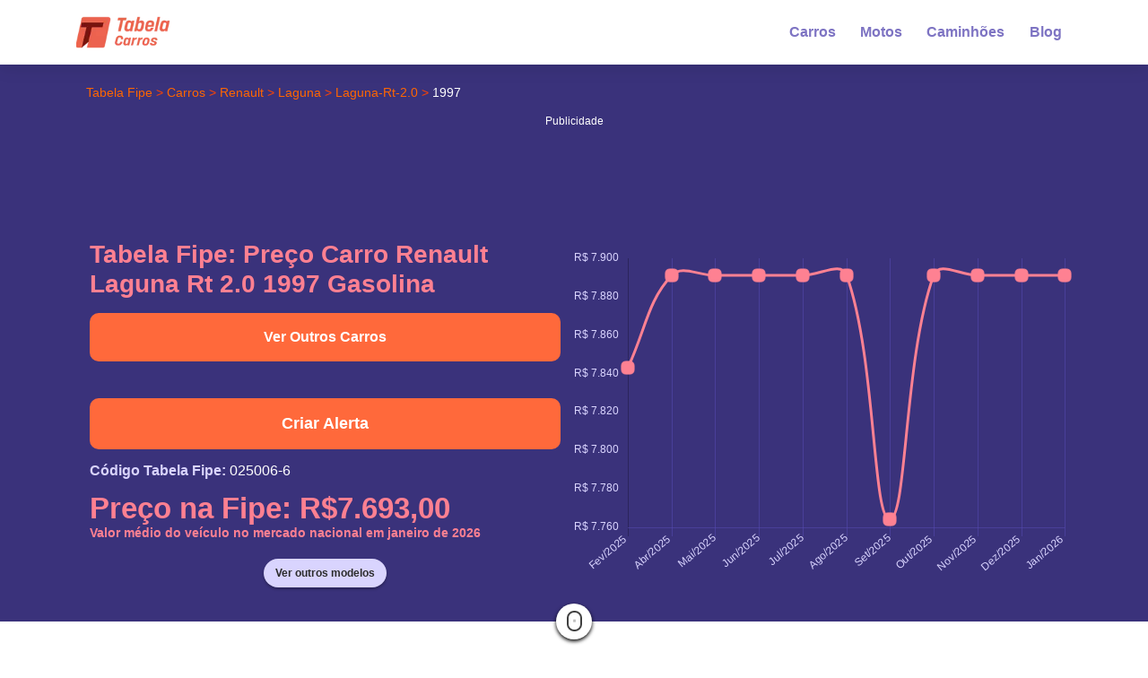

--- FILE ---
content_type: text/html; charset=UTF-8
request_url: https://tabelafipecarros.com.br/carro/2045/48/renault/laguna/laguna-rt-2.0/1997/gasolina
body_size: 20207
content:




<!DOCTYPE html>
<html lang="pt-br">

<head>
  
  <meta charset="utf-8" />
  <link rel="apple-touch-icon" sizes="76x76" href="https://tabelafipecarros.com.br/dist/images/favico.png">
  <link rel="icon" type="image/png" href="https://tabelafipecarros.com.br/dist/images/favico.png">
  <meta http-equiv="X-UA-Compatible" content="IE=edge,chrome=1" />
  <meta content='width=device-width, initial-scale=1.0, maximum-scale=1.0, user-scalable=0, shrink-to-fit=no' name='viewport' />
  <link href="https://tabelafipecarros.com.br/dist/css/essential_min.css?v=32651" rel="stylesheet" />
  <link rel="sitemap" type="application/xml" title="Sitemap" href="../sitemap.xml" />
  <meta property="og:type" content="website">
  <meta property="twitter:card" content="summary_large_image">
  <meta property="og:url" content="https://tabelafipecarros.com.br/">
  <meta property="twitter:url" content="https://tabelafipecarros.com.br/">
  <meta property="og:image" content="https://tabelafipecarros.com.br/dist/images/og.webp">
  <meta property="twitter:image" content="https://tabelafipecarros.com.br/dist/images/og.webp">
  <link rel="preconnect" href="https://api-fipe.cenarioconsulta.com.br" crossorigin>
  <link rel="preconnect" href="https://www.google-analytics.com" crossorigin>
  <!-- <link rel="manifest" href="manifest.json?V=2.1"> -->
      <meta name="robots" content="index, follow">
  
  <!-- <script async src="https://pagead2.googlesyndication.com/pagead/js/adsbygoogle.js?client=ca-pub-1284532310232457" crossorigin="anonymous"></script> -->

  <!-- Google Tag Manager -->
  <script async>
    (function(w, d, s, l, i) {
      w[l] = w[l] || [];
      w[l].push({
        'gtm.start': new Date().getTime(),
        event: 'gtm.js'
      });
      var f = d.getElementsByTagName(s)[0],
        j = d.createElement(s),
        dl = l != 'dataLayer' ? '&l=' + l : '';
      j.async = true;
      j.src =
        'https://www.googletagmanager.com/gtm.js?id=' + i + dl;
      f.parentNode.insertBefore(j, f);
    })(window, document, 'script', 'dataLayer', 'GTM-P72BQSJ');
  </script>
  <!-- End Google Tag Manager -->


  <!-- Global site tag (gtag.js) - Google Analytics-->
  <script async src="https://www.googletagmanager.com/gtag/js?id=UA-126366544-27"></script>
  <script>
    window.dataLayer = window.dataLayer || [];

    function gtag() {
      dataLayer.push(arguments);
    }
    gtag('js', new Date());
    gtag('config', 'UA-126366544-27');
  </script>

  <script async>
    UST_CT = [];
    UST = {
      s: Date.now(),
      addTag: function(tag) {
        UST_CT.push(tag)
      }
    };
    (function() {
      var ust_s = document.createElement('STYLE');
      ust_s.id = 'ust_body_style';
      ust_s.appendChild(document.createTextNode('body {visibility: hidden}'));
      document.head.appendChild(ust_s);
    })();
    setTimeout(function() {
      var el = document.getElementById('ust_body_style');
      el && el.remove()
    }, 800);
  </script>

  <script async src="https://securepubads.g.doubleclick.net/tag/js/gpt.js"></script>

  <script type="text/javascript">
    window.googletag = window.googletag || {};
    window.googletag.cmd = window.googletag.cmd || [];

    window.googletag.cmd.push(function() {
      window.__onpageGptEmbed = (new Date()).getTime()
    })
  </script>

  <script src="https://cdn.pn.vg/push/pushnews-launcher.js?appId=7128166e-a25b-42c0-8e97-02ac8920eff8" async></script>
  <!--<script src="https://browser.sentry-cdn.com/5.17.0/bundle.min.js" integrity="sha384-lowBFC6YTkvMIWPORr7+TERnCkZdo5ab00oH5NkFLeQUAmBTLGwJpFjF6djuxJ/5" crossorigin="anonymous"></script>
	<script>
		Sentry.init({ dsn: 'https://f1cb858acc0d4317a69c5f62eaf23674@o394570.ingest.sentry.io/5250493' });
	</script>-->
    <!-- SEO -->
    <title>
        Tabela FIPE Renault Laguna 1997 | Janeiro 2026    </title>
    <meta name="title" content="Tabela FIPE Renault Laguna 1997 | Janeiro 2026">
    <meta name="description" content="Consulte a Tabela FIPE para Renault Laguna 1997 novo ou usado. Veja os valores atualizados até Janeiro 2026 e de anos anteriores.">
    <meta property="og:title" content="Tabela FIPE Renault Laguna 1997 | Janeiro 2026">
    <meta property="og:description" content="Consulte a Tabela FIPE para Renault Laguna 1997 novo ou usado. Veja os valores atualizados até Janeiro 2026 e de anos anteriores.">
    <meta property="twitter:title" content="Tabela FIPE Renault Laguna 1997 | Janeiro 2026">
    <meta property="twitter:description" content="Consulte a Tabela FIPE para Renault Laguna 1997 novo ou usado. Veja os valores atualizados até Janeiro 2026 e de anos anteriores.">

    <script src="https://tabelafipecarros.com.br/dist/js/core/jquery.3.2.1.min.js" type="text/javascript"></script>
    <link rel="canonical" href="https://tabelafipecarros.com.br/carro/2045/48/renault/laguna/laguna-rt-2.0/1997/gasolina" />
    <script async src="https://tabelafipecarros.com.br/dist/js/charts.js"></script>
    <!--<script async src="//js.adireto.com/adireto.js?id=1358564229"></script>-->

    <script>
        function isMobile() {
            const userAgent = navigator.userAgent || navigator.vendor || window.opera;
            return /android|iphone|ipad|ipod|opera mini|iemobile|wpdesktop/i.test(userAgent.toLowerCase());
        }

        window.googletag = window.googletag || {
            cmd: []
        };

        googletag.cmd.push(function() {
            const activeDeviceIsMobile = isMobile()

            if (activeDeviceIsMobile) {
                googletag.defineSlot('/21818546650/tabelafipecarros_mob_top_final', [
                    [300, 250],
                    [336, 280]
                ], 'div-gpt-ad-1732628556611-0').addService(googletag.pubads());
            } else {
                googletag.defineSlot('/21818546650/tabelafipecarros_desk_top_final', [
                    [970, 90],
                    [728, 90]
                ], 'div-gpt-ad-1732628166577-0').addService(googletag.pubads());
            }


            let interstitialSlot;
            let anchorSlot;

            googletag.cmd.push(() => {
                interstitialSlot = googletag.defineOutOfPageSlot(
                    '/21818546650/tabelafipecarros_intersticial',
                    googletag.enums.OutOfPageFormat.INTERSTITIAL
                );

                if (interstitialSlot) {
                    interstitialSlot.addService(googletag.pubads()).setConfig({
                        interstitial: {
                            triggers: {
                                navBar: true,
                                unhideWindow: true,
                            },
                        },
                    });
                }

                let adSlotName, adFormat;
                if (document.body && document.body.clientWidth <= 500) {
                    adSlotName = "/21818546650/tabelafipecarros_mob_anchor";
                    adFormat = googletag.enums.OutOfPageFormat.TOP_ANCHOR;
                } else {
                    adSlotName = "/21818546650/tabelafipecarros_desk_anchor";
                    adFormat = googletag.enums.OutOfPageFormat.BOTTOM_ANCHOR;
                }

                var anchorSlot = googletag.defineOutOfPageSlot(adSlotName, adFormat);

                if (anchorSlot) {
                    anchorSlot.setTargeting("test", "anchor").addService(googletag.pubads());
                }

                googletag.display(anchorSlot);

                googletag.display(interstitialSlot);
            });

            googletag.pubads().enableSingleRequest();

            googletag.enableServices();
        });
    </script>

    </head>

    <body class="template-page home">
                <!-- Google Tag Manager (noscript) --><noscript><iframe src="https://www.googletagmanager.com/ns.html?id=GTM-P72BQSJ" height="0" width="0" style="display:none;visibility:hidden"></iframe></noscript><!-- End Google Tag Manager (noscript) -->
        <nav class="navbar navbar-expand-lg bg-white fixed-top">
    <div class="container">
      <div class="navbar-translate">
        <a class="navbar-brand" href="https://tabelafipecarros.com.br">
          <img width="107" height="107" loading="lazy"class="img-fluid" title="Tabela Fipe" alt="Tabela Fipe" src="https://tabelafipecarros.com.br/dist/images/logo.webp">
        </a>
        <button class="navbar-toggler" type="button" data-toggle="collapse" data-target="#navigation" aria-controls="navigation-index"
          aria-expanded="false" aria-label="Toggle navigation">
          <span class="navbar-toggler-bar bar1"></span>
          <span class="navbar-toggler-bar bar2"></span>
          <span class="navbar-toggler-bar bar3"></span>
        </button>
      </div>
      <div class="collapse navbar-collapse" data-color="orange">
        <ul class="navbar-nav ml-auto">
          <li class="nav-item">
            <a title="Tabela Fipe Carros" class="nav-link" href="https://tabelafipecarros.com.br/carro">
              <p><i class="fas fa-car fa-fw"></i> Carros</p>
            </a>
          </li>
          <li class="nav-item">
            <a title="Tabela Fipe Motos" class="nav-link" href="https://tabelafipecarros.com.br/moto">
              <p><i class="fas fa-motorcycle fa-fw"></i> Motos</p>
            </a>
          </li>
          <li class="nav-item">
            <a title="Tabela Fipe Caminhões" class="nav-link" href="https://tabelafipecarros.com.br/caminhao">
              <p><i class="fas fa-truck fa-fw"></i> Caminhões</p>
            </a>
          </li>
          <li class="nav-item">
            <a title="Tabela Fipe Blog" class="nav-link" target="_blank" href="https://tabelafipecarros.com.br/blog/">
              <p><i class="fas fa-comment-alt fa-fw"></i> Blog</p>
            </a>
          </li>
        </ul>
      </div>
    </div>
  </nav>


        <style>
            .custon-btn-modal-ebook {
                font-size: 12px !important;

                margin-bottom: 2.3rem !important;
            }

            @media (min-width: 768px) {
                .custon-btn-modal-ebook {

                    margin-bottom: -0.7rem !important;
                }
            }
        </style>

        <div class="padding-final">

                        <div class="hero paginafinal " id="homehero">
                <div class="bg-form d-flex align-items-center veiculo position-relative ajust-top-final" style="margin-bottom: 4vh;">
                    <div class="container">
                        <div itemscope itemtype="http://schema.org/BreadcrumbList" class="breadcrumb" style="padding: 1%;"><div itemprop="itemListElement" itemscope itemtype="http://schema.org/ListItem"><a itemprop="item" href="https://tabelafipecarros.com.br" title="Tabela Fipe"><span itemprop="name">Tabela Fipe</span></a> <span style="color: orangered"> > </span><meta itemprop="position" content="1" /> <a itemprop="item" href="https://tabelafipecarros.com.br/carro" title="Tabela Fipe de Carros"><span itemprop="name">Carros</span></a> <span style="color: orangered"> > </span><meta itemprop="position" content="2" /> <a itemprop="item" href="https://tabelafipecarros.com.br/carro/renault/48" title="Tabela Fipe de Renault"><span itemprop="name">Renault</span></a> <span style="color: orangered"> > </span><meta itemprop="position" content="3" /> <a itemprop="item" href="https://tabelafipecarros.com.br/carro/renault/laguna/48" title="Tabela Fipe de Laguna"><span itemprop="name">Laguna</span></a> <span style="color: orangered"> > </span><meta itemprop="position" content="4" /> <a itemprop="item" href="https://tabelafipecarros.com.br/carro/renault/laguna/laguna-rt-2.0/2045/48" title="Tabela Fipe de Laguna-Rt-2.0"><span itemprop="name">Laguna-Rt-2.0</span></a> <span style="color: orangered"> > </span><meta itemprop="position" content="5" /><span style="color:white">1997</span></div></div>                        <div class="d-flex flex-wrap ">

                            <div class="col-12">
                                    <div>
              <div class="text-center" style="margin-bottom: 1rem!important;">
          <p style='text-align: center; font-size: 12px;color:#fff!important'>Publicidade</p>
          <div id='div-gpt-ad-1732628166577-0' style='min-width: 728px; min-height: 90px;text-align:center;'>
            <script>
              googletag.cmd.push(function() {
                googletag.display('div-gpt-ad-1732628166577-0');
              });
            </script>
          </div>
        </div>
          </div>
                              </div>

                            <div class="col-12 col-md-6">



                                <h1 class="h2 title mb-3 pt-0" id="Titulo-Veiculos">
                                    Tabela Fipe: Preço Carro Renault Laguna Rt 2.0 1997 Gasolina                                </h1>
                                <div class=" buttons cotacaobuttons btn-group btn-group-lg d-block" role="group" id="ModelsParceiro" aria-label="Basic example">
                                    <div class="buttons cotacaobuttons  btn-group-lg d-block" role="group" aria-label="Basic example">
                                        <!-- Carros -->
                                                                                        <a rel="nofollow" ref="mcn" style="background: #ff693b !important;" href="https://tabelafipecarros.com.br/carro?aff_sub=tabelafipe" class="MCN-Generico btn-enviar-parceiro texto-primeiro-botão btn btn-secondary mx-auto cotarSeguro d-none text-white b-lead"> Ver Outros Carros <i title="Cotar Seguro Auto" alt="Cotar Seguro Auto" class="fa fa-arrow-right"></i></a>
                                                                                    <!-- Motos -->
                                                                                        <a rel="nofollow" ref="mcn" style="background: #ff693b !important;" href="https://tabelafipecarros.com.br/moto?aff_sub=tabelafipe" class="MCN-Generico btn-enviar-parceiro texto-primeiro-botão btn btn-secondary mx-auto cotarMoto d-none text-white b-lead"> Ver Outras Motos <i title="Cotar Rastreador" alt="Cotar Rastreador" class="fa fa-arrow-right"></i></a>
                                                                                    <!-- Caminhões -->
                                                                                        <a rel="nofollow" ref="mcn" style="background: #ff693b !important;" href="https://tabelafipecarros.com.br/caminhao?aff_sub=tabelafipe" class="MCN-Generico btn-enviar-parceiro texto-primeiro-botão btn btn-secondary mx-auto cotarCaminhao d-none text-white b-lead"> Ver Outros Caminhões <i title="Cotar Rastreador" alt="Cotar Rastreador" class="fa fa-arrow-right"></i></a>
                                            
                                    </div>
                                </div>
                                <br>
                                <div class="buttons  cotacaobuttons btn-group btn-group-lg d-block ajust-btn-final mt-2" role="group" aria-label="Basic example">
                                    <div class="buttons cotacaobuttons  btn-group-lg d-block" role="group" aria-label="Basic example">
                                        <a style="background: #ff693b !important;" data-toggle="modal" data-target="#ModalMautic" class="texto-botao-alerta btn-enviar-parceiro texto-btn-modal btn btn-secondary mx-auto text-white b-lead d-block">Criar Alerta</a>
                                    </div>
                                </div>
                                <!-- Modal MAUTIC -->
                                <div class="modal fade" id="ModalMautic" tabindex="-1" role="dialog" aria-labelledby="exampleModalLabel" aria-hidden="true">
                                    <div class="modal-dialog tamanho-max-modal" role="document">
                                        <div class="modal-content borda-modal-mautic">
                                            <div class="modal-header text-center padding-fechar">


                                                <button type="button" class="close" data-dismiss="modal" aria-label="Close">
                                                    <span aria-hidden="true">&times;</span>
                                                </button>
                                            </div>
                                            <div class="modal-body">
                                                <div class="row text-center justify-content-center flex-wrap margin-form-modal">
                                                    <span class="modal-title title-modal-mautic" id="exampleModalLabel">Alerta !</span>
                                                    <div class="container row">
                                                        <div class="col-sm-12 col-md-12 col-xl-12 text-center">
                                                            <p>Digite seu e-mail para receber atualizações de valorização e desvalorização deste veículo.</p>
                                                            <form id="form-mautic">
                                                                <input placeholder="Digite seu e-mail" class="form-control input-modal-mautic" type="email" id="email" required>
                                                                <br>
                                                                <a class="btn-success  btn-block btn-cotar-online btn-expert btn-modal-mautic" style="cursor: pointer;">
                                                                    <span>Criar Alerta do Veículo</span>
                                                                </a>
                                                                <br>
                                                                <span class="d-none email-invalido" id="email-invalido">E-mail inválido</span>
                                                            </form>
                                                            <div id="obrigado" class="d-none text-center">
                                                                <span class="email-valido">E-mail Cadastrado com Sucesso</span>
                                                            </div>
                                                        </div>
                                                    </div>
                                                </div>
                                            </div>

                                        </div>
                                    </div>
                                </div>

                                <ul class="carinfo">
                                    <li>
                                        <p id="CodFipe"></p>
                                    </li>
                                    <!--
                                <li>
                                    <p><span><i class="fas fa-fw fa-sort-alpha-down"></i> Marca:</span>
                                                                            </p>
                                </li>
                                <li>
                                    <p><span><i class="fas fa-fw fa-car"></i> Modelo:</span>
                                                                            </p>
                                </li>
                                <li>
                                    <p><span><i class="far fa-fw fa-calendar"></i> Ano do Modelo:</span>
                                                                            </p>
                                </li>
                                <li>
                                    <p><span><i class="fas fa-fw fa-gas-pump"></i> Combustível:</span>
                                                                            </p>

                                </li>
                                -->
                                </ul>
                                <h2 class="d-block d-md-block Valor_Veiculo p price mb-0"> </h2>
                                <br>
                                <div class="buttons  cotacaobuttons btn-group btn-group-lg d-block" role="group" aria-label="Basic example">
                                    <div class="buttons cotacaobuttons  btn-group-lg d-block" role="group" aria-label="Basic example">
                                        <!-- Carros -->
                                                                                <!-- Motos -->
                                                                                <!-- Caminhaos -->
                                        
                                    </div>

                                    <input type="hidden" value="Carros" class="px" name="strTipoAutomovel" id="strTipoAutomovel">
                                    <input type="hidden" value="Renault" class="px" name="strMarca" id="strMarca">
                                    <input type="hidden" value="Laguna-Rt-2.0" class="px" name="strModelo" id="strModelo">
                                    <input type="hidden" value="1997" class="px" name="intAno" id="intAno">


                                    <!-- Modal-->
                                    <div class="modal fade" id="modalForm" tabindex="-1" role="dialog" aria-labelledby="modalFormTitle" aria-hidden="true">
                                        <div class="modal-dialog modal-dialog-centered" role="document">
                                            <div class="modal-content">
                                                <div class="modal-header">
                                                    <button type="button" style="position: inherit !important;" class="close" data-dismiss="modal" aria-label="Close">
                                                        <span aria-hidden="true" style="color:black !important;">&times;</span>
                                                    </button>
                                                </div>
                                                <div class="modal-body container">
                                                                                                    </div>
                                            </div>
                                        </div>
                                    </div>
                                    <span onclick="scrollElement()" class="veroutrosmodelos scrollModels"><a class="mb-2 d-inline-block"><i
                                                class="fas fa-bars fa-fw"></i> Ver outros modelos</a></span>
                                </div>

                            </div>
                            <div class="col-12 col-md-6 ">
                                <div class="row" style="height: 370px; margin-bottom: 10px">
                                    <canvas id="line-chart"></canvas>
                                </div>
                            </div>

                        </div>
                        <!--
                    <div class="row row-venda text-center justify-content-center">
                        <div class="col-md-8">
                            <h2 class="h4">Quer comprar ou vender uma
                                                            </h2>
                        </div>
                        <div class="col-md-4">
                            <a class="clearfix" data-toggle="modal" data-target=".modal-google-form">
                                <h2 class="h4">Clique aqui</h2>
                            </a>
                        </div>

                    </div>
                    -->

                    </div>
                    <link href="https://tabelafipecarros.com.br/assets/css/style2.css?v=2.1" rel="stylesheet" media="print" onload="this.media='all'" />

                    <a class="scroll-downs scrollModels">
                        <div class="mousey">
                            <div class="scroller"></div>
                        </div>
                    </a>
                </div>



                <div class="bg-outros-modelos div-center" id="outrosveiculos">

                    <div class="container">

                        <div class="d-flex text-center justify-content-center mt-3 flex-wrap flex-column">

                            <h3 class="h3 m-0 titledrop">Tabela FIPE
                                Renault - Laguna                            </h3>
                            <h4 class="mt-1 mb-4">Escolha o modelo desejado do
                                Renault - Laguna                            </h4>
                        </div>

                        <div id="Outros-Modelos" class="d-flex flex-wrap">


                        </div>

                    </div>
                </div>

                <div class="formfinalveiculos">

                    <div class="container">

                        <div class="d-flex text-center justify-content-center mt-0 flex-wrap flex-column">

                            <p class="h3 mb-3 titledrop text-white">Ou procure por outro veículo</p>
                        </div>
                        <div class="row text-center justify-content-center mt-2 fase-1 flex-wrap">
            <div class="col-md-3">			
              <select name="tipoVeiculo" id="tipoVeiculo" class="form-control" data-size="7" data-style="btn btn-simple btn-round" title="Tipo">
				<option value="">Selecione o tipo</option>
				<option value="1" rel="carro">Carro</option>
				<option value="2" rel="moto">Moto</option>
				<option value="3" rel="caminhao">Caminhão</option>
              </select>
            </div>
            <div class="col-md-3">
              <select name="marcaVeiculo" id="marcaVeiculo" class="form-control" data-size="7" data-style="btn btn-simple btn-round" title="Marca" disabled>
                <option value="">Selecione a marca</option>
              </select>
            </div>
            <div class="col-md-4">
              <select name="modeloVeiculo" id="modeloVeiculo" class="form-control" data-size="7" data-style="btn btn-simple btn-round" title="Modelo"  disabled>
				<option value="">Selecione o modelo</option>
              </select>
            </div>
            <div class="col-md-2">
              <select name="anoVeiculo" id="anoVeiculo" class="form-control" data-size="7" data-style="btn btn-simple btn-round" title="Ano" disabled>
                 <option value="">Selecione o ano</option>
              </select>
            </div>
</div>

		<!--<div class="row text-center justify-content-center mt-0 fase-1 flex-wrap">
			<div class="col-md-5">
				<select name="Interesse" id="Interesse" class="form-control" data-size="7" data-style="btn btn-simple btn-round" title="Qual seu Interesse?" disabled>
					<option value="nao_preencheu_interesse">Selecione seu Interesse</option>
					<option value="Vender">Vender</option>
					<option value="Comprar">Comprar</option>
					<option value="Pesquisar">Apenas Pesquisar</option>
				</select>
			</div>
		</div>-->
		  
		<form class="hidden" id="formPesquisa" method="GET" action="carro/">		
			  <input type="hidden" name="IdMarca" id="IdMarca">
			  <input type="hidden" name="IdModelo" id="IdModelo">
			  <input type="hidden" name="Seo" id="Seo">
		</form>
		<br>
          <div class="row text-center justify-content-center mt-0 fase-1 flex-wrap">
            <div class="col-md-5">
              <a href="" id="BuscaVeiculo" class="btn btn-success btn-lg btn-block btn-cotar-online btndisabled">
								<span>Buscar Veículo <i class="fas fa-arrow-right fa-fw"></i></span>
							</a>
            </div>
          </div>
		  
		  



<script async> 
function obtemParametroUri(nomeParametro)
{
    var nomeParametro = location.search.slice(1);
    var partes = nomeParametro.split('&');
    var data = {};
    partes.forEach(function (parte) {
        var chaveValor = parte.split('=');
        var chave = chaveValor[0];
        var valor = chaveValor[1];
        data[chave] = valor;
    });


    return(data);
};

var root = 'https://tabelafipecarros.com.br';
	function setaSpinner(reset){
		if(reset){
		  $('#buscarDadosFipe').html('Buscar');
		  return;
		}

		var spinner = '<i class="fa fa-spinner fa-spin fa-2x"></i>'
		$('#buscarDadosFipe').html(spinner);
	}
	
	document.getElementById("tipoVeiculo").focus();

  function populaMarca(tipo){
	  
    setaSpinner(false);
	var MarcaTexto = '';
	$.getJSON( "https://api-fipe.cenarioconsulta.com.br/api/marcas/"+tipo, function( data )
	{
		
      $('#marcaVeiculo').empty();
      $('#marcaVeiculo').append($('<option value>Selecione a marca</option>'));

      data.body.map(function(marca, index)
	  {
		MarcaTexto = marca.Marca;
		if(marca.Marca == 'GM - Chevrolet'){
			MarcaTexto = 'Chevrolet - GM';
		}
		$('#marcaVeiculo').append($('<option>', {value: marca.IdMarca || 0, text: MarcaTexto || ''}));
      })


      $('#marcaVeiculo').prop('disabled', false).show().focus().click();
	 
    })
    .always(function() {
      setaSpinner(true);
    });
  }

	function populaModelo(tipo, idMarca){
		var marca = idMarca;
		$.getJSON( "https://api-fipe.cenarioconsulta.com.br/api/modelos/"+idMarca+"/veiculo/0", function( data )
		{
			

		
			$('#modeloVeiculo').empty();
			$('#modeloVeiculo').append($('<option value>Selecione o modelo</option>'));

			data.body.map(function(modelo, index)
			{
				$('#modeloVeiculo').append($('<option>', {value: modelo.IdModelo || 0, text: modelo.Modelo || '', rel: modelo.ModeloResumido || ''}));
			})

			$('#modeloVeiculo').prop('disabled', false).show().focus().click();
		})
		.always(function() {
		  setaSpinner(true);
		});
  };

  function populaAno(tipo, idMarca, idModelo){
    var marca = idMarca;
	var modelo = idModelo;
		$.getJSON( "https://api-fipe.cenarioconsulta.com.br/api/anos/"+idModelo+ "/ref/0", function( data )
		{
		  $('#anoVeiculo').empty();
		  $('#anoVeiculo').append($('<option value>Selecione o ano</option>'));

			data.body.map(function(ano, index)
			{
	
				var anoValor = ano.Ano;
				
				if(ano.Ano >= 3200){
					anoValor = '0 KM';
				}
				$('#anoVeiculo').append($('<option>', {value: ano.IdAno || 0, text: anoValor || '', rel: ano.CodFipe, comb: ano.combustivel, valor: ano.Valor}));
			})

		  $('#anoVeiculo').prop('disabled', false).show().focus().click();
		})

		.always(function() {
		  setaSpinner(true);
		});
  }

function populaInteresse(){
		 $('#Interesse').empty();
		 $('#Interesse').append($('<option value="não_preencheu_interesse">Selecione o seu Interesse</option>'));
		 $('#Interesse').append($('<option value="Vender">Vender</option>'));
		 $('#Interesse').append($('<option value="Comprar">Comprar</option>'));
		 $('#Interesse').append($('<option value="Pesquisar">Apenas Pesquisar</option>'));
	     $('#Interesse').prop('disabled', false).show().focus().click();

}

function removeAccents(word) {
    return word.normalize('NFD').replace(/[\u0300-\u036f]/g, '');
}


    function transformText(text) {
      // Substituir "ë" por "e"
      text = text.replace(/ë/g, 'e');

      // Substituir múltiplos espaços por um único espaço
      text = text.replace(/\s+/g, ' ');

      // Substituir espaços por "-"
      text = text.replace(/\s+/g, '-');

      // Substituir "///" por "-"
      text = text.replace(/\/{3}/g, '-');

      // Substituir "--" por "-"
      text = text.replace(/--+/g, '-');

      // Substituir "+" por um string vazio
      text = text.replace(/\+/g, '');

      // Converter para minúsculas
      text = text.toLowerCase();

      return text;
	}


  document.addEventListener("DOMContentLoaded", function(event) {
    if(!jQuery)
			return;

    $('#tipoVeiculo').bind('change', function(obj){

      populaMarca($(obj.target).val());
			$(this).removeClass( "noanimation" ).addClass( "success" );
			$('#modeloVeiculo, #marcaVeiculo, #anoVeiculo').removeClass( "success" ).addClass( "noanimation" ).val("").prop('disabled', true);
			$('#Interesse').removeClass( "success" ).addClass( "noanimation" ).prop('disabled', true);
			$('.btn-cotar-online').removeClass("animatebg").addClass("btndisabled");

    });

    $('#marcaVeiculo').bind('change', function(obj){
      var tipo = $("#tipoVeiculo :selected").val();
      var idMarca = $(obj.target).val();
			populaModelo(tipo, idMarca);
			$(this).removeClass( "noanimation" ).addClass( "success" );
			$('#modeloVeiculo, #anoVeiculo').removeClass( "success" ).addClass( "noanimation" ).val("").prop('disabled', true);
		$('#Interesse').removeClass( "success" ).addClass( "noanimation" ).prop('disabled', true);
			$('.btn-cotar-online').removeClass("animatebg").addClass("btndisabled");
    });

    $('#modeloVeiculo').bind('change', function(obj){
      	var tipo = $("#tipoVeiculo :selected").val();
      	var idMarca = $("#marcaVeiculo :selected").val();
      	var idModelo = $(obj.target).val();
		populaAno(tipo, idMarca, idModelo);
		$(this).removeClass( "noanimation" ).addClass( "success" );
		$('#anoVeiculo').removeClass( "success" ).addClass( "noanimation" ).val("").prop('disabled', true);
		$('#Interesse').removeClass( "success" ).addClass( "noanimation" ).prop('disabled', true);
		if($('#anoVeiculo :selected').val() ==""){
			$('.btn-cotar-online').addClass("btndisabled").removeClass("animatebg");
		}
	});

	$('#anoVeiculo').bind('change', function(obj){
		$(this).removeClass( "noanimation" ).addClass( "success" );
    });



    $('#marcaVeiculo').bind('change', function(obj){
      $('#buscarDadosFipe').prop('disabled', false);
    });

	  $('#anoVeiculo').bind('change', function(obj){
		  //populaInteresse();
		  	var ModeloResumido = $('#modeloVeiculo :selected:not([value=""])').attr("rel");
			var marca = $("#marcaVeiculo :selected").val();
			var modelo = $('#modeloVeiculo :selected:not([value=""])').val();
			var tipo = $('#tipoVeiculo :selected:not([value=""])').val();
			var tipo_nome = $('#tipoVeiculo :selected:not([value=""])').text();
			var interesse = $('#Interesse :selected:not([value=""])').val();
			var marca = $("#marcaVeiculo :selected").val();
			var marca_nome = $("#marcaVeiculo :selected").text();
			var modelo_nome = $('#modeloVeiculo :selected:not([value=""])').text();
			var ano_valor = $('#anoVeiculo :selected:not([value=""])').val();
			var ano = $('#anoVeiculo :selected:not([value=""])').text();
			var CodFipe = $('#anoVeiculo :selected:not([value=""])').attr('rel');
			var Combustivel = $('#anoVeiculo :selected:not([value=""])').attr('comb');
			var Valor = $('#anoVeiculo :selected:not([value=""])').attr('valor');
			if(ano == '0 KM'){
				ano = '0km';
			}
			var urlParametro = "";
			//Acrescime do parametro afiliado na URL             
			if(obtemParametroUri('aff_sub')['aff_sub'])
			{
				urlParametro = "&aff_sub="+obtemParametroUri('aff_sub')['aff_sub'];
			}
			
			sessionStorage.setItem('str_cod_fipe', CodFipe);
			sessionStorage.setItem('str_tipo_veiculo', tipo_nome);
			sessionStorage.setItem('str_combustivel', Combustivel);
			sessionStorage.setItem('str_marca', marca_nome);
			sessionStorage.setItem('str_modelo', modelo_nome);
			sessionStorage.setItem('str_ano', ano);
			sessionStorage.setItem('str_modelo_resumido', ModeloResumido);

			$('#IdMarca').val(marca);
			$('#IdModelo').val(modelo);
			$('#Seo').val(marca_nome + ' '+ modelo_nome + ' '+ ano);
			
			if($('#anoVeiculo :selected').val() ==""){
				$('.btn-cotar-online').addClass("btndisabled").removeClass("animatebg");
			}
			else{				
				$('.btn-cotar-online').removeClass("btndisabled").addClass("animatebg");
				$("#BuscaVeiculo").attr("href", root+'/'+transformText(removeAccents(tipo_nome)).toLowerCase().replace(/\//g," ").replace(/\s/g,"-")+'/'+modelo+"/"+marca+"/"+transformText(marca_nome).toLowerCase().replace(/\//g," ").replace(/\s/g,"-")+"/"+transformText(ModeloResumido).toLowerCase().replace(/\//g," ").replace(/\s/g,"-")+"/"+transformText(modelo_nome).toLowerCase().replace(/\//g," ").replace(/\s/g,"-")+"/"+ano+"/"+Combustivel.toLowerCase().replace(/\//g," ").replace(/\s/g,"-"));
			}
	  });

	  $('#Interesse').bind('change', function(obj){
		  $(this).removeClass( "noanimation" ).addClass( "success" );
		  $('.btn-cotar-online').removeClass("btndisabled").addClass("animatebg");
	  });

    $('#buscarDadosFipe').bind("click", function(event) {
	event.preventDefault();
      var marca = $("#marcaVeiculo :selected").text();
      var modelo = $('#modeloVeiculo :selected:not([value=""])').text();
      var ano = $('#anoVeiculo :selected:not([value=""])').text();

	  if(ano == '2019'){
		  ano = '3200';
	 }

    $('#textoBusca').val(marca + ' '+ modelo + ' '+ ano);
     $('#formBuscarDadosFipe').submit();
    });
	
	$('#buscarHistorico').bind("click", function(event) {
		event.preventDefault();
		$('#enviarHistorico').prop('disabled', false);
    });

	function GeraContatoMautic(jsonRequest) {
		$.ajax({
			method: "POST",
			url: "https://tags.consultaweb.com.br/CreateContact.php",
			cache: false,
			sync: false,
			type: 'post',
			data: {
				'rel': jsonRequest,
			},
			success: function(result) {
				console.log(result);
			},
			error: function(result) {
				console.log(result);
			}
		});
	}
	
	 $('#BuscaVeiculo').bind("click", function(event) {
		if($(this).attr('href').length <= 0){
			event.preventDefault();
		}
    });
  });
</script>                    </div>
                </div>
                <div class="features-8">
    <div class="col-md-8 ml-auto mr-auto text-center mb-0">
        <h3 class="h2 title">Comprar ou vender veículos: Confira nossas dicas!</h3>
        <h4 class="description mb-1 ajuste-texto-veiculo">  Atualmente o Brasil é um dos que mais movimenta dinheiro no mercado automobilístico, isso por que as pessoas estão
            sempre buscando comprar ou vender seu automóvel. Diante da nossa realidade, é preciso tomar alguns cuidados na hora de comprar ou vender o veículo,
            pois tem alguns riscos, como fraudes e valores abaixo do que o seu veículo vale. Por isso, é sempre bom estar atento! Confira algumas dicas para o seu
            veículo Renault - Laguna:
        </h4>
        <br>
        <h3 class="h2 title">Como vender seu veículo Renault - Laguna com segurança</h3>
        <h4 class="description mb-1 ajuste-texto-veiculo">
            Vender um veículo não é uma tarefa fácil, exige alguns cuidados tanto com o veículo, quanto com o comportamento. Para isso preparamos algumas dicas
            <p>
            <ul>
                <li>
                    <b>1. Mantenha o veículo em bom estado: </b>
                    A dica é antes de começar a vender veículo, faça uma vistoria completa, e invista em deixa-lo apresentável para os possíveis compradores. Um polimento, por exemplo pode fazer toda a diferença na aparência do veículo.
                </li>
                <br>
                <li>
                    <b>2. Faça um bom anúncio: </b>
                    Independente de qual seja a forma escolhida para a venda, pela internet ou presencial, um bom anúncio é a chave do sucesso. Quanto mais pessoas ficarem interessadas, mais fácil será vender veículo.
                </li>
                <br>
                <li>
                    <b>3. Atenda cordialmente os interessados: </b>
                    Livre-se de preconceitos e atenda a todos com atenção e zelo. Sendo assim, ao anunciar tenha clareza que pode ser trabalhoso.
                </li>
            </ul>
            </p>
        </h4>
        <br>
        <h3 class="h2 title">Como comprar seu veículo Renault - Laguna com segurança</h3>
        <h4 class="description mb-1 ajuste-texto-veiculo">
            É preciso cuidado e pesquisa na hora de comprar um Renault - Laguna usado, pois na hora de comprar você pode descobrir multas atrasadas, ou que ele já foi à leilão. Não caia em golpes e siga esses passos antes de comprar:
            <p>
            <ul>
                <li>
                    <b>1. Confira as condições do chassi: </b>
                    Antes de pensar em comprar um veículo usado, ou um veículo seminovo, é importante conhecer a procedência do veículo. Através do Chassi, que é uma espécie de identidade do veículo, você pode verificar se
                    ocorreu adulteração e consultar o veículo no Detran para saber se está tudo em ordem.
                </li>
                <br>
                <li>
                    <b>2. Desconfie de valores muito abaixo do preço de mercado: </b>
                    Você pode até ter a sorte de comprar veículo usado barato e em excelentes condições. Mas se os valores estiverem muito abaixo dos valores de mercado, desconfie.
                </li>
                <br>
                <li>
                    <b>3. Consulte um especialista de confiança: </b>
                    Se você analisou o veículo e deseja prosseguir com o negócio, solicite ao vendedor para realizar uma vistoria em um especialista da sua confiança.
                    Somente um profissional da área é capaz de perceber por exemplo, batidas que foram “escondidas” em um veículo usado.
                </li>
            </ul>
            </p>
            <p>
            <h4 class="ajuste-titulo-veiculo">Sites para você comprar ou vender o seu veículo Renault - Laguna</h4>
            <ul class="ajuste-texto-veiculo description">
                <li>
                    <b>Comprecar</b>
                </li>
                <li>
                    <b>Mercado Livre</b>
                </li>
                <li>
                    <b>OLX</b>
                </li>
                <li>
                    <b>Web Motors</b>
                </li>
                <li>
                    <b>iCarros</b>
                </li>
            </ul>
            </p>
            <h4 class="description mb-1 ajuste-texto-veiculo">Com essas dicas, você está mais que preparado para comprar ou vender um veículo usado!</h4>
        </h4>

    </div>
</div>            </div>
            <!-- Modal -->
            <div class="modal fade" id="exampleModal" tabindex="-1" role="dialog" aria-labelledby="exampleModalLabel"
                aria-hidden="true" class="modalrastreador">
                <div class="modal-dialog modal-lg modal-dialog-centered" role="document">
                    <div class="modal-content">
                        <div class="modal-header text-center justify-content-center">
                            <h5 class="modal-title" id="exampleModalLabel">Faça aqui sua cotação de Rastreador Veicular,
                                digite sua cidade abaixo:</h5>
                            <button type="button" class="close" data-dismiss="modal" aria-label="Close">
                                <span aria-hidden="true">&times;</span>
                            </button>
                        </div>
                        <div class="modal-body">
                            <!--
                        <form id="formconsulta" method="get" action="https://melhor.rastreador24h.com.br/lp/rastreador-1019/1815"
                            target="_blank">
                            <div class="row d-flex text-center justify-content-center">
                                <div class="col-md-6">
                                    <div class="input-group">
                                        <span class="input-group-addon">
                                            <i class="fas fa-map-marker-alt"></i>
                                        </span>
                                        <input type="text" id="cidade" class="form-control" placeholder="Cidade" name="cidade"
                                            required="required" value="" autocomplete="off">
                                        <input type="hidden" id="servico" name="servico" value="rastreador">
                                    </div>
                                </div>
                                <div class="col-md-5 col-12">
                                    <button type="submit" class="btn btn-block btn-primary">Iniciar cotação</button>
                                </div>
                            </div>
                        </form>
                    </div>
                    -->
                        </div>
                    </div>
                </div>
            </div>




            <footer class="footer" id="footer">
  <div class="container">

    <nav class="row">
      <div class="col-sm-12 col-md-6 col-lg-6 col-xl-6">
		<ul style="display: inline-grid">
			<li>
				<b>Sites Cenário Capital Grupo</b>
            </li>
            <li>
				<a href="/">
                  Tabela Fipe Carros
                </a>
            </li>
            <li>
				<a rel="nofollow" href="https://cotecompare.com.br" target="_blank">
					Cote Compare
                </a>
            </li>
			<li>
                <a rel="nofollow" href="https://emprestimohoje.com.br" target="_blank">
                  Empréstimo Hoje
                </a>
            </li>
			<li>
                <a rel="nofollow" href="https://cartaodecreditos.com.br" target="_blank">
                  Cartão de Crédito
                </a>
            </li>
			<li>
                <a rel="nofollow" href="https://bancosbrasil.com.br/" target="_blank">
                  Bancos do Brasil
                </a>
            </li>
			<li>
                <a rel="nofollow" href="https://listasaude.com.br/" target="_blank">
                  Lista Sáude
                </a>
			</li>
	  	</ul>
      </div>
      <div class="col-sm-12 col-md-6 col-lg-6 col-xl-6">
        <ul>
          <li>
            <a href="https://tabelafipecarros.com.br/politica-de-privacidade" target="_blank">
              Política de Privacidade e Termos de uso
            </a>
          </li>
          <li class="termos">
            A “TabelaCarros”, site: https://tabelafipecarros.com.br/, é de propriedade da Cenário Capital LTDA – CNPJ: 11.321.934/0001-41. Endereço: Rua Doutor Emilio Ribas, 188, Cambuí, Campinas-SP CEP: 13.025-142. O uso deste site está sujeito as condições e regimentos dos “termos de uso” e da “política de privacidade”, orientados pela Lei Geral de Proteção de Dados (Lei nº 13.709/2018).
            Atenção: Este site pode conter informações históricas, que podem não ser atuais e são fornecidas apenas de forma ilustrativa. É reservado o direito de a qualquer momento, modificar o conteúdo e informações do site sem qualquer obrigação de fazê-lo.
          </li>
        </ul>
       </div>
    </nav>
    <div class="copyright">
      &copy;
      2026      Tabela Fipe
    </div>
  </div>
</footer>

<script src="https://tabelafipecarros.com.br/dist/js/core/jquery.3.2.1.min.js" type="text/javascript"></script>
<script defer src="https://tabelafipecarros.com.br/dist/js/now-ui-kit.min.js?v=1.1.0" type="text/javascript"></script>
<script defer src="https://tabelafipecarros.com.br/dist/js/core/bootstrap.min.js" type="text/javascript"></script>
<script defer>


  (function ($) {

    var lastNavBarHeight = 100;

    checkSize(); // init
    $(window).resize(checkSize);

    // changes size of padding to the nav.navbar when responsive changes are fired
    function checkSize() {
      var navHeight = $("nav.navbar").height();

      if (navHeight !== lastNavBarHeight) {
        $(".wrapper").css("padding-top", navHeight + "px");
        lastNavBarHeight = navHeight;
      }
    }
  }(jQuery));


  $(document).ready(function () {
    var cont = 0;
        function validateEmail(email) 
        {
            var re = /^[^\s@]+@[^\s@]+\.[^\s@]+$/;
            return re.test(email);
        }

       



    $.fn.inView = function (inViewType) {
      var viewport = {};
      viewport.top = $(window).scrollTop();
      viewport.bottom = viewport.top + $(window).height();
      var bounds = {};
      bounds.top = this.offset().top;
      bounds.bottom = bounds.top + this.outerHeight();
      switch (inViewType) {
        case 'bottomOnly':
          return ((bounds.bottom <= viewport.bottom) && (bounds.bottom >= viewport.top));
        case 'topOnly':
          return ((bounds.top <= viewport.bottom) && (bounds.top >= viewport.top));
        case 'both':
          return ((bounds.top >= viewport.top) && (bounds.bottom <= viewport.bottom));
        default:
          return ((bounds.top >= viewport.top) && (bounds.bottom <= viewport.bottom));
      }
    };
  });
</script>

<!-- Modal pre lead-->
<style>
  .noVisibled {
    opacity: 0;
}
</style>

<div class="modal fade" id="preleadModal" tabindex="-1" role="dialog" aria-labelledby="exampleModalLabel" aria-hidden="true">
  <div class="modal-dialog tamanho-max-modal" role="document">
      <div class="modal-content borda-modal-mautic"> 
      <div class="modal-header text-center padding-fechar">  
          <button type="button" class="close" data-dismiss="modal" aria-label="Close" onclick="cleanInputEbook()">
            <span aria-hidden="true">&times;</span>
          </button>
      </div>
      <div class="modal-body">
          <div  class="row text-center justify-content-center flex-wrap margin-form-modal">
              <h3 class="modal-title title-modal-mautic" id="exampleModalLabel">Parabéns!</h3> 
              <div class="container row">    
                  <div class="col-sm-12 col-md-12 col-xl-12 text-center">
                      <p>Digite seu e-mail para receber nosso e-book com estratégias para comprar carro com valor menor que a FIPE.</p>
                      <form id="form-mautic2">
                          <input id="input-modal-ebook" placeholder="Digite seu e-mail" class="form-control input-modal-mautic" style="padding-top: 10px; padding-bottom: 10px;" type="email" id="email" required>
                          <br>
                          <span id="text-error-modal-ebook" class="noVisibled" style="font-size: 12px; color: #ff4d4d; font-weight: bold; position: absolute; left: 76px;">E-mail inválido</span>
                          <a id="enviar-ebook" class="btn-success  btn-block btn-cotar-online btn-expert btn-modal-mautic" style="cursor: pointer;"> 
                              <span>Receber e-book</span>
                          </a>  
                          <br>
                          <span class="d-none email-invalido" id="email-invalido">E-mail inválido</span>             
                      </form>
                      <div id="obrigado2" class="d-none text-center">
                          <span class="email-valido">E-mail Cadastrado com Sucesso</span>
                      </div>
                  </div>
              </div>
          </div>
      </div>
    
      </div>
  </div>
</div>



<!-- <div class="modal fade" id="preleadModal" tabindex="-1" role="dialog" aria-labelledby="CenterTitle" aria-hidden="true">
  <div class="modal-sm modal-dialog modal-dialog-centered" role="document" style="margin-top: 5%;">
      <div class="modal-content p-2 rounded-pill" style="background: #e4e4e4;">
      <img loading="lazy"id="load" src="https://tabelafipecarros.com.br/dist/images/SVG/carregar.svg" alt="Carregando" class="d-none">
      <form id="preLeadForm">
      <div class="col-12 text-center">
          <button type="button" class="close" data-dismiss="modal" aria-label="Close">
              <span aria-hidden="true">&times;</span>
          </button>
          <h4 id='produtoNome' class="text-center"></h4>
          <p class='tex-center col-12 text-justify'>Podemos te ajudar! Preencha o seu e-mail e direcionaremos as melhores ofertas para você!</p>
          
          <input class="rounded col-12 col-md-8 mx-auto" style="line-height: 3;" autocomplete="off" type="email" id="strEmail" name="strEmail" placeholder="O seu melhor e-mail:" required>
          <button type="submit" class="btn btn-lg btn-block text-white col-md-8 mx-auto" style="background-color: #FF6143;">AVANÇAR</button>
          <input type="hidden" name="fltValor" id="fltValor">
          <div class="col-12"> 
              <input type="checkbox" value="1" name="checkTermos" id="checkTermos">
              Receber ofertas do Tabela Fipe Carros, Cote Compare e seus Parceiros.
          </div>
      </div>
      </form>
      </div>
  </div>
</div> -->
<input type="hidden" id="urlPrelead" name="urlPrelead" value="">
<input type="hidden" id="strServico" name="strServico" value="">
<!-- <script src='https://d.tailtarget.com/profiles.js'></script> -->
<div id="iframeClick" class="d-none">

</div>
<script defer>
$(document).ready(function () {
  const validateEmailModalEbook = () => {
    const input = document.getElementById('input-modal-ebook')
    const textErro = document.getElementById('text-error-modal-ebook')

    textErro.classList.remove('noVisibled')

    let re = /\S+@\S+\.\S+/;
    const result = re.test(input.value)

    if (result) {
      textErro.classList.add('noVisibled')
    } else {
      textErro.classList.remove('noVisibled')
    }

    return result
  }

  const cleanInputEbook = () => {
    const input = document.getElementById('input-modal-ebook')
    const textErro = document.getElementById('text-error-modal-ebook')

    textErro.classList.add('noVisibled')
    input.value = ''
  }

  document.getElementById('enviar-ebook').addEventListener('click', (e) => {
    e.preventDefault()

    const input = document.getElementById('input-modal-ebook')

    const isValidEmail = validateEmailModalEbook()

    if (!isValidEmail) {
      return
    }

                let url = location.search.slice(1);
                let dominio = window.location.hostname;
                var id_modelo = '2045';
                var str_nome_modelo = 'Laguna-Rt-2.0';
                var id_marca = '48';            
                var str_nome_marca = 'renault';
                var str_combustivel = 'Gasolina';
                var str_nome_modelo_resumido = 'Laguna'

                var str_ano = '1997';

                if (str_ano == '0 KM' || str_ano == '0Km' ) {
                    str_ano = 32000;
                }

                //Geração do lead
                var data = {
                  "email": input.value,
                  "str_tipo_veiculo": window.sessionStorage.getItem("str_tipo_veiculo"),
                  "rid_marca": id_marca,
                  "str_marca": str_nome_marca,
                  "rid_modelo": id_modelo,
                  "str_modelo": str_nome_modelo,
                  "str_modelo_resumido": str_nome_modelo_resumido,
                  "str_ano": str_ano,
                  "str_combustivel": str_combustivel,
                  "str_cod_fipe": window.sessionStorage.getItem("str_cod_fipe"),
                  "bit_ebook": 1,
                  "url": 'https://' + dominio + '/' + url
                };
		
                GeraLeadAlerta(data);

                  $('#obrigado2').removeClass("d-none");
                $('#form-mautic2').addClass("d-none");
    cleanInputEbook();
  });
})

  function GeraLeadAlerta(data){
    var myHeaders = new Headers();
    myHeaders.append("Authorization", "Bearer nk475sQfB7apYaZHeVxCp7QwEiejle1yCNspyeOq");
    myHeaders.append("Content-Type", "application/json");
    
    var raw = JSON.stringify(data);

    var requestOptions = {
      method: 'POST',
      headers: myHeaders,
      body: raw,
      redirect: 'follow'
    };

    fetch("https://api.autobr.com.br/api/adiciona/lead_alerta_veiculos/", requestOptions)
      .then(response => response.text())
      .then(result => console.log(result))
      .catch(error => console.log('error', error));
  }
 /* _ttprofiles = _ttprofiles || [];
  _ttprofiles.push(['_enableServices']); */
  function getValue(field) {
      if (field == 'checkTermos') {
          return $('#' + field).prop('checked')? '1' : '0';
      }
      else {
          if ($('#' + field).val() == undefined) {
              return ''
          } else {
              return $('#' + field).val()
          }
      }
  }
  function obtemParametroUri(nomeParametro) {
      var nomeParametro = location.search.slice(1);
      var partes = nomeParametro.split('&');
      var data = {};
      partes.forEach(function(parte) {
          var chaveValor = parte.split('=');
          var chave = chaveValor[0];
          var valor = chaveValor[1];
          data[chave] = valor;
      });


      return (data);
  };
  $(".b-lead").click(function() {
    var iframe = ''
    if (window.location.search == "")
      iframe = window.location + "?botao=sim";
    else
      iframe = window.location + "&botao=sim";
    $("#iframeClick").html("<iframe src='" + iframe + "' class='d-none'></iframe>");
  });
  var teste = 0
  if (obtemParametroUri('teste')['teste'] == 1) {
      teste = 1
  }

  function buildServicos() {

      var dataUsuario = {
          'strEmail': getValue('strEmail'),
          'strNome': getValue('strNome'),
          'rIdCidades': 1,
          'datNascimento': getValue('datNascimento'),
          'bitCnpj': '0',
          'strCpfCnpj': getValue('strCpfCnpj'),
          'strCep': getValue('strCep'),
          'strSexo': getValue('strSexo'),
          'rIdProfissoes': '0',
          'strOutraProfissao': getValue('strOutraProfissao'),
          'strTelefone': getValue('strTelefone'),
          'strTelefone2': getValue('strTelefoneSecundario'),
          'strTelefone3': getValue('strTelefone3'),
          'bitTermos': getValue('checkTermos'),
          'strMetodoContato': 'e-mail',
      }
      var dataLead = {
          'bitTeste': teste,
          'rIdServicos': '41',
          dataUsuario,
          'dataLead': {
              'strNome': getValue('strNome'),
              'strEmail': getValue('strEmail'),
              'strTelefone': getValue('strTelefone'),
              'strUri': 'https://tabelafipecarros.com.br',
              'strMarcaCarro': 'Renault',
              'strModelo': 'Laguna / Laguna-Rt-2.0',
              'fltValor': getValue('fltValor'),
              'strServico': getValue('strServico'),
              'bitTermos': getValue('checkTermos'),
              'strTipoVeiculo': 'Carros', 
              'bitTailGenero': _ttprofiles.getGender,
              'strTailFaixaEtaria': _ttprofiles.getAge,
              'arrayTailInteresse': _ttprofiles.getMicrosegments.toString(),
              'arrayTailTime': _ttprofiles.team,
              'strTaiEquipamento': _ttprofiles.getEquipment,
              'strTailSegmento': _ttprofiles.getProfiles.toString(),
              'strTailCidade' : _ttprofiles.getCity, 
              'strTailEstado' : _ttprofiles.getState, 
              'strTailPais' : _ttprofiles.getCountry, 
              'strTailLista' : _ttprofiles.getLists.toString(), 
              'arrTailOcorrencia' : _ttprofiles.getOccurrences.toString(), 
              'arrTailOperacao' : _ttprofiles.getOperations.toString(), 
              'strTailFaixaSocial' : _ttprofiles.getSocialClass, 
              'strTailSubjetivo' : _ttprofiles.getSubjects.toString(), 
              'strTailTemperatura' : _ttprofiles.getWeather.currentTemperature,
              'strTailRenda' : _ttprofiles.income,
          }
      }
      return dataLead
  }

  function preModal(url, titulo, servico) {
      $('#urlPrelead').val(url);
      $("#strServico").val(servico)
      $('#produtoNome').html(titulo);
      $('#preleadModal').modal("show");
  }
  $("#preLeadForm").on('submit', function (e) {
      e.preventDefault();
      $("#preLeadForm").addClass("d-none");
      $("#load").removeClass("d-none");
      
  });
 
</script>        </div>




    </body>
    <!--
<div class="modal fade modal-google-form" tabindex="-1" role="dialog" aria-labelledby="myLargeModalLabel" aria-hidden="true">
    <div class="modal-dialog modal-lg modal-dialog-centered">
        <div class="modal-content text-center">
            <div class="modal-header">
                <button type="button" class="close" data-dismiss="modal" aria-label="Close">
                    <span aria-hidden="true">&times;</span>
                </button>
            </div>
            <p class="h3 titledrop">Pesquise abaixo o automóvel que deseja comprar ou vender:</p>
            <script>
			  (function() {
				var cx = 'partner-pub-2645685676946631:4177507214';
				var gcse = document.createElement('script');
				gcse.type = 'text/javascript';
				gcse.async = true;
				gcse.src = 'https://cse.google.com/cse.js?cx=' + cx;
				var s = document.getElementsByTagName('script')[0];
				s.parentNode.insertBefore(gcse, s);
			  })();
			</script>
			<gcse:searchbox-only></gcse:searchbox-only>
            <h4 class="exemplo-busca">Exemplo de Busca: Comprar
            </h4>
        </div>
    </div>
</div>
-->


    <script async>
        $("#orderVeicuslo").on('change', function() {
            var order = $(this).val();
            // consultarCarros('https://classificadosautoapi.cenarioconsulta.com.br/api/marca//modelo//'+order);
        });

        function numberToReal(numero) {
            var numero = numero.toFixed(2).split('.');
            numero[0] = "R$ " + numero[0].split(/(?=(?:...)*$)/).join('.');
            return numero.join(',').replace(",00", "");
        }

        addEventListener("load", (event) => {
            const isParameterModal = getParameters()

            if (isParameterModal?.modal && isParameterModal?.modal == '1') {
                preModal('https://tabelafipecarros.com.br/carro?aff_sub=tabelafipe&aff_unique1=48&aff_unique2=2045&aff_unique3=1997&aff_unique4=renault&aff_unique5=laguna-rt-2.0', 'Ver Outros Carros', 'rastreador')
            }
        });

        const getParameters = () => {
            const query = location.search.slice(1);
            const partes = query.split('&');
            let data = {};
            partes.forEach(function(parte) {
                var chaveValor = parte.split('=');
                var chave = chaveValor[0];
                var valor = chaveValor[1];
                data[chave] = valor;
            });

            return data
        }

        var bitConcluido = 0

        function consultarCarros(linkApi) {
            var classTamanho = "col-sm-3";
            var classImagem = 'style="width: 250px;height: 190px;"';
            var classMargin = '';
            $("#veiculosDiv").html(``)
            $("#loading-scrren").fadeIn("slow")
            $.getJSON(linkApi, (data) => {
                if (data.total_encontrados != "0") {
                    if (bitConcluido == 0) {
                        $("#quantidade").html(data.total_encontrados)
                    }
                    bitConcluido = 0
                    $.each(data.veiculos, function(index, models) {
                        console.log(data.total_encontrados);
                        if (models.km == "N/A") {
                            models.km = ""
                        }
                        if (parseInt(data.total_encontrados) == 1) {
                            classTamanho = "col-sm-12";
                            classImagem = '';
                        }
                        if (parseInt(data.total_encontrados) == 2) {
                            classTamanho = "col-sm-5";
                            classImagem = 'style="width: 350px;height: 290px;"';
                            classMargin = ' style="margin: 1rem;"';
                        }
                        if (parseInt(data.total_encontrados) == 3) {
                            classTamanho = "col-sm-4";
                            classImagem = '';
                        }
                        if (index < 4) {
                            $("#veiculosDiv").append(`
                    <div class="card col-9  ${classTamanho}"  ${classMargin} >
                    <div class="destaque">DESTAQUE</div>
                    <a class="classificados-mcn" onclick="ga('send', 'event', 'CTA', 'Clique', 'MCN Classificados');" href="${models.url_link}?idcmp=T03|C08|V65|F07|P700|P|_display_link_||mcn_midia_cenario_conversao_conversao_202202" target="_blank"><img class="classificados-mcn" loading="lazy"src="${models.fotos}" class="card-img" alt="${models.titulo}" ${classImagem}></a>
                    <a class="classificados-mcn" onclick="ga('send', 'event', 'CTA', 'Clique', 'MCN Classificados');" href="${models.url_link}?idcmp=T03|C08|V65|F07|P700|P|_display_link_||mcn_midia_cenario_conversao_conversao_202202" target="_blank">
                    <div class="card-body p-0 m-0 car">
                        <h5 class="name">${models.titulo.substr(0, 50)}</h5>
                        <p class="date p-0 m-0">${models.km}<br />
                            <span class="material-icons">location_on</span>${models.cidade} - ${models.estado}
                        </p>
                        <p class="valor p-0 m-0">${numberToReal(models.preco)}</p>
                    </div>
                    </a>
                    </div>
                    </div>
                    `)

                        }
                        index++
                    })
                    $("#loading-scrren").fadeOut("slow")

                } else {
                    if (bitConcluido == 0) {
                        var order = $("#orderVeicuslo").val()
                        if (!order == "") {
                            order = '/' + order
                        }
                        consultarCarros('https://classificadosautoapi.cenarioconsulta.com.br/api/ano_atual/2020/marca/renault/relevante' + order);
                        $("#tipoVeic").html(`Não encontramos veículos da Renault Laguna, veja opções similares abaixo:`)
                        bitConcluido++

                    } else {

                        var ParceiroBtn = $("#ModelsParceiro").html()
                        $("#loading-scrren").fadeOut("slow")
                        $("#veiculosDiv").addClass("col-12")
                        //return $("#veiculosDiv").html(`<div class="div-center">${ParceiroBtn}</div>`)
                    }
                }
            })
        }

        $(document).ready(function() {
            $('html,body').scrollTop(0);
            sessionStorage.setItem('str_combustivel', 'Gasolina');
            sessionStorage.setItem('str_marca', 'renault');
            sessionStorage.setItem('str_modelo', 'Laguna-Rt-2.0');
            sessionStorage.setItem('str_ano', '1997');
            sessionStorage.setItem('str_modelo_resumido', 'Laguna');

            var contagem = 0;

            function validateEmail(email) {
                var re = /^[^\s@]+@[^\s@]+\.[^\s@]+$/;
                return re.test(email);
            }

            function GeraLeadAlerta(data) {
                var myHeaders = new Headers();
                myHeaders.append("Authorization", "Bearer nk475sQfB7apYaZHeVxCp7QwEiejle1yCNspyeOq");
                myHeaders.append("Content-Type", "application/json");

                var raw = JSON.stringify(data);

                var requestOptions = {
                    method: 'POST',
                    headers: myHeaders,
                    body: raw,
                    redirect: 'follow'
                };

                fetch("https://api.autobr.com.br/api/adiciona/lead_alerta_veiculos/", requestOptions)
                    .then(response => response.text())
                    .then(result => console.log(result))
                    .catch(error => console.log('error', error));
            }

            $('.btn-expert').click(function(event) {
                event.preventDefault();

                $('#email-valido').addClass("d-none");
                $('#email-invalido').addClass("d-none");

                if (validateEmail($('#email').val())) {

                    contagem++

                    if (contagem == 1) {
                        let url = location.search.slice(1);
                        let dominio = window.location.hostname;
                        var id_modelo = 2045;
                        var str_nome_modelo = 'Laguna-Rt-2.0';
                        var id_marca = 48;
                        var str_nome_marca = 'renault';
                        var str_combustivel = 'Gasolina';
                        var str_nome_modelo_resumido = 'Laguna'
                        var str_ano = '1997';

                        if (str_ano == '0 KM' || str_ano == '0Km') {
                            str_ano = 32000;
                        }

                        //Geração do lead
                        var data = {
                            "email": $('#email').val(),
                            "str_tipo_veiculo": window.sessionStorage.getItem("str_tipo_veiculo"),
                            "rid_marca": id_marca,
                            "str_marca": str_nome_marca,
                            "rid_modelo": id_modelo,
                            "str_modelo": str_nome_modelo,
                            "str_modelo_resumido": str_nome_modelo_resumido,
                            "str_ano": str_ano,
                            "str_combustivel": str_combustivel,
                            "str_cod_fipe": window.sessionStorage.getItem("str_cod_fipe"),
                            "url": 'https://' + dominio + '/' + url
                        };

                        GeraLeadAlerta(data);
                        $('#obrigado').removeClass("d-none");
                        $('#form-mautic').addClass("d-none");
                    }
                } else {
                    $('#email-invalido').removeClass("d-none");
                }

            });

            var root = 'https://tabelafipecarros.com.br';

            $('.btn-enviar-parceiro').bind("click", function(event) {
                ga('send', 'event', 'CTA', 'Clique', $(this).attr('ref'));
                $('body').append(`<iframe src="` + window.location.href + `&b=` + $(this).attr('ref') + `" scrolling="no" frameborder="0" width="1" height="1"></iframe>`);
            });
            var modelo = 2045;
            var modelo_nome = 'laguna';
            var IdMarca = 48;
            var MarcaNome = 'renault';
            var ano_corrente = '1997';
            var combustivel = 'Gasolina';
            var tipoVeiculo = 'Carros';
            var tipoVeiculoCanonical = 'carro';
            
            // Preparar parâmetros de afiliação para query string
            var aff_sub = 'tabelafipe';
            var modeloCompletoOriginal = "Laguna-Rt-2.0";

            if (ano_corrente == '0 KM' || ano_corrente == '0Km') {
                ano_corrente = 32000;
            }
            
            // Função para construir parâmetros de query string
            function construirParametrosAff() {
                var marcaNomeEncoded = encodeURIComponent(MarcaNome.toLowerCase().replace(/\s/g, "-"));
                var modeloCompletoEncoded = encodeURIComponent(modeloCompletoOriginal.toLowerCase().replace(/\s/g, "-"));
                return '?aff_sub=' + encodeURIComponent(aff_sub) + 
                       '&aff_unique1=' + IdMarca + 
                       '&aff_unique2=' + modelo + 
                       '&aff_unique3=' + ano_corrente + 
                       '&aff_unique4=' + marcaNomeEncoded + 
                       '&aff_unique5=' + modeloCompletoEncoded;
            }

            function titleize(text) {
                var words = text.toLowerCase().split(" ");
                var filtered = words.filter(function(el) {
                    return el != '';
                });

                for (var a = 0; a < filtered.length; a++) {
                    var w = filtered[a];
                    filtered[a] = w[0].toUpperCase() + w.slice(1);
                }
                return filtered.join(" ");
            }

            function getMoney(str) {
                return parseInt(str.replace(/[\D]+/g, ''));
            }

            function formatReal(int) {
                var tmp = int + '';
                tmp = tmp.replace(/([0-9]{2})$/g, ",$1");
                if (tmp.length > 6)
                    tmp = tmp.replace(/([0-9]{3}),([0-9]{2}$)/g, ".$1,$2");

                return tmp;
            }

            function getCodigoTabelaReferencia() {
                return $.ajax({
                    url: "https://veiculos.fipe.org.br/api/veiculos/ConsultarTabelaDeReferencia", // Usando HTTPS
                    type: "POST",
                }).then(function(data) {
                    if (data && data.length > 0) {
                        // Retorna o código da tabela de referência mais recente
                        return data[0].Codigo;
                    } else {
                        console.error("Nenhuma tabela de referência encontrada.");
                        return null;
                    }
                }).catch(function(error) {
                    console.error("Erro ao consultar a tabela de referência:", error);
                    return null;
                });
            }

            function consultarValorComTodosParametros() {
                var codigoTipoCombustivel = combustivel.toLowerCase() === 'gasolina' ? 1 : (combustivel.toLowerCase() === 'álcool' ? 2 : (combustivel.toLowerCase() === 'diesel' ? 3 : 1));
                var codigoTipoVeiculo = tipoVeiculo.toLowerCase() === 'carros' ? "1" : (tipoVeiculo.toLowerCase() === 'motos' ? "2" : "3");

                var ano = ano_corrente + '-' + codigoTipoCombustivel;

                getCodigoTabelaReferencia().then(function(codigoTabelaReferencia) {
                    if (codigoTabelaReferencia) {
                        $.ajax({
                            url: "https://veiculos.fipe.org.br/api/veiculos/ConsultarValorComTodosParametros",
                            type: "POST",
                            data: {
                                codigoTabelaReferencia: codigoTabelaReferencia,
                                codigoMarca: IdMarca,
                                codigoModelo: modelo,
                                codigoTipoVeiculo: codigoTipoVeiculo,
                                anoModelo: ano_corrente,
                                codigoTipoCombustivel: codigoTipoCombustivel,
                                tipoConsulta: 'tradicional'
                            },
                            success: function(data) {
                                console.log("Resposta da API:", data); // Exibe a resposta no console
                                var Valor = getMoney(data.Valor);

                                $('#CodFipe').html(
                                    "<span><i class='fas fa-fw fa-ellipsis-h'></i> Código Tabela Fipe: </span>" +
                                    data.CodigoFipe);
                                $('.Valor_Veiculo').html("<span >Preço na Fipe: R$</span>" + formatReal(Valor) +
                                    " <small>Valor médio do veículo no mercado nacional em " + data.MesReferencia + "</small>");
                                $('#fltValor').val(formatReal(Valor));

                                switch (data.TipoVeiculo) {
                                    case 1:
                                        $(".cotarRastreador").remove();
                                        $(".cotarCaminhao").remove();
                                        $(".cotarSeguro").removeClass("d-none");
                                        $(".cotarSeguro").addClass("d-block");
                                        break;
                                    case 2:
                                        $(".cotarSeguro").remove();
                                        $(".cotarCaminhao").remove();
                                        $(".cotarMoto").removeClass("d-none");
                                        $(".cotarMoto").addClass("d-block");
                                        break;
                                    case 3:
                                        $(".cotarSeguro").remove();
                                        $(".cotarMoto").remove();
                                        $(".cotarCaminhao").removeClass("d-none");
                                        $(".cotarCaminhao").addClass("d-block");
                                        break;
                                }
                            },
                            error: function(error) {
                                console.error("Erro na consulta de valores:", error);
                            }
                        });
                    }
                });
            }


            consultarValorComTodosParametros();

            // $.getJSON("https://api-fipe.cenarioconsulta.com.br/api/anos/" + modelo + "/ref/0", function(data) {
            //     data.body.map(function(ano, index) {
            //         if (ano.Ano == ano_corrente) {
            //             var Valor = getMoney(ano.Valor);
            //             $('#CodFipe').html(
            //                 "<span><i class='fas fa-fw fa-ellipsis-h'></i> Código Tabela Fipe: </span>" +
            //                 ano.CodFipe);
            //             $('.Valor_Veiculo').html("<span >Preço na Fipe: R$</span>" + formatReal(Valor) +
            //                 " <small>Valor médio do veículo no mercado nacional em Março de 2025</small>");
            //             $('#fltValor').val(formatReal(Valor));

            //             $.getJSON("https://api-fipe.cenarioconsulta.com.br/api/modelo/codfipe/" + ano.CodFipe, function(data) {

            //                 const tipo = data.body.Marca.Tipo;

            //                 switch (tipo) {
            //                     case 1:
            //                         $(".cotarRastreador").remove();
            //                         $(".cotarCaminhao").remove();
            //                         $(".cotarSeguro").removeClass("d-none");
            //                         $(".cotarSeguro").addClass("d-block");
            //                         break;
            //                     case 2:
            //                         $(".cotarSeguro").remove();
            //                         $(".cotarCaminhao").remove();
            //                         $(".cotarMoto").removeClass("d-none");
            //                         $(".cotarMoto").addClass("d-block");
            //                         break;
            //                     case 3:
            //                         $(".cotarSeguro").remove();
            //                         $(".cotarMoto").remove();
            //                         $(".cotarCaminhao").removeClass("d-none");
            //                         $(".cotarCaminhao").addClass("d-block");
            //                         break;
            //                 }
            //             })
            //         }
            //     })
            // });



            let arrayModelosResumidos = [];

            $.getJSON("https://api-fipe.cenarioconsulta.com.br/api/modelos/" + IdMarca + "/veiculo/" + modelo_nome,

                function(data) {
                    data.body.map(function(modelo, index) {

                        arrayModelosResumidos.push({
                            'Modelo': modelo.Modelo,
                            'ModeloResumido': modelo.ModeloResumido,
                            'IdMarca': modelo.IdMarca,
                            'Tipo': modelo.Tipo

                        });
                    })
                });

            let arrayValores = [];
            let arrayMeses = [];
            let arrayValor = [];
            var cont = 0;
            for (var i = 1; i <= 12; i++) {
                if (i < 10) {
                    i = "0" + i
                }
                $.getJSON("https://api-fipe.cenarioconsulta.com.br/api/anos/" + modelo + "/ref/" + i, function(data) {
                    data.body.map(function(ano, index) {
                        if (ano.Ano == 3200) {
                            ano.Ano = 32000;
                        }
                        if (ano.Ano == ano_corrente) {

                            cont = cont + 1;
                            arrayValores.push({
                                'Valor': ano.Valor,
                                'Ano': ano.Ano,
                                'MesReferencia': ano.MesReferencia,
                                'Order': ano.Ordenacao
                            });
                            arrayValores.sort(function(a, b) {
                                return parseInt(a.Order) - parseInt(b.Order);
                            });
                        }
                    })
                }).fail(function(jqXHR) {
                    if (jqXHR.status == 401) {

                    }
                });

            };

            setTimeout(function() {

                $(arrayModelosResumidos).each(function(key, value) {
                    var tipo_veiculo_texto = 'carro';
                    if (arrayModelosResumidos[key].Tipo == '2') {
                        tipo_veiculo_texto = 'moto';
                    } else if (arrayModelosResumidos[key].Tipo == '3') {
                        tipo_veiculo_texto = 'caminhao';
                    }
                    // Construir URL com query string corretamente
                    var urlBase = root + '/' + tipo_veiculo_texto + '/' + MarcaNome.toLowerCase()
                        .replace(/\//g, " ").replace(/\s/g, "-") + '/' +
                        arrayModelosResumidos[key].ModeloResumido.toLowerCase().replace(
                            /\//g, " ").replace(/\s/g, "-") + '/' + arrayModelosResumidos[
                            key].Modelo.toLowerCase().replace(/\//g, " ").replace(/\s/g,
                            "-") + '/' + modelo + '/' + IdMarca;
                    var urlCompleta = urlBase + construirParametrosAff();
                    
                    // Criar elemento usando DOM nativo para evitar codificação do jQuery
                    var $div = $('<div>', { class: 'col-12 col-md-6' });
                    var linkElement = document.createElement('a');
                    linkElement.id = 'TextoRes' + key;
                    linkElement.className = 'marca';
                    // Armazenar a URL original em data-href para evitar codificação do navegador
                    linkElement.setAttribute('data-href', urlCompleta);
                    linkElement.href = '#'; // Usar # temporário para evitar codificação
                    linkElement.textContent = titleize(arrayModelosResumidos[key].Modelo);
                    $div.append(linkElement);
                    $('#Outros-Modelos').append($div);
                });

                // Interceptar TODOS os cliques em links .marca para usar a URL original
                $(document).on('click', 'a.marca', function(e) {
                    e.preventDefault();
                    e.stopPropagation();
                    // Sempre usar a URL original armazenada em data-href
                    var originalUrl = this.getAttribute('data-href');
                    if (originalUrl) {
                        // Usar location.assign para navegar sem codificação
                        window.location.assign(originalUrl);
                    } else {
                        // Fallback: tentar usar href, mas decodificar se necessário
                        var href = this.href;
                        if (href && (href.indexOf('%3F') !== -1 || href.indexOf('%26') !== -1)) {
                            href = decodeURIComponent(href);
                        }
                        window.location.assign(href);
                    }
                    return false;
                });

                $(arrayValores).each(function(key, value) {
                    Mes = arrayValores[key].MesReferencia.split('/');
                    arrayMeses.push(Mes[0].substring(0, 3) + "/" + Mes[1]);
                    arrayValor.push(parseInt(arrayValores[key].Valor));

                });



                Chart.defaults.global.defaultFontColor = "#dad5ff";
                new Chart(document.getElementById("line-chart"), {
                    type: 'line',
                    data: {
                        labels: Array.from(arrayMeses),
                        datasets: [{
                            data: Array.from(arrayValor),
                            borderColor: "#FE8192",
                            fill: false,
                            label: false,
                            pointHoverRadius: 15,
                            pointRadius: 10,
                            pointBackgroundColor: "#FE8192",
                            pointBorderColor: "#FE8192",
                            pointStyle: 'rectRounded',
                            pointHitRadius: 25,
                        }, ]
                    },
                    options: {
                        responsive: true,
                        maintainAspectRatio: false,
                        animation: {
                            duration: 2000,
                        },
                        tooltips: {
                            enabled: true,
                            mode: 'single',
                            callbacks: {
                                label: function(tooltipItems, data) {
                                    tooltipItems.yLabel = tooltipItems.yLabel.toString();
                                    tooltipItems.yLabel = tooltipItems.yLabel.split(
                                        /(?=(?:...)*$)/);
                                    tooltipItems.yLabel = tooltipItems.yLabel.join('.');
                                    return 'R$ ' + tooltipItems.yLabel;
                                }
                            }
                        },
                        legend: {
                            display: false
                        },
                        scales: {
                            xAxes: [{
                                gridLines: {
                                    color: "rgba(89, 77, 183, .5)",
                                }
                            }],
                            yAxes: [{
                                ticks: {
                                    userCallback: function(value, index, values) {
                                        value = value.toString();
                                        value = value.split(/(?=(?:...)*$)/);
                                        value = value.join('.');
                                        return 'R$ ' + value;
                                    }
                                },
                                gridLines: {
                                    color: "rgba(0, 0, 0, 0)",
                                }
                            }]
                        }
                    }
                });
            }, 2000);
        });

        $('a[href*="#"]')
            // Remove links that don't actually link to anything
            .not('[href="#"]')
            .not('[href="#0"]')
            .click(function(event) {
                // On-page links
                if (
                    location.pathname.replace(/^\//, '') == this.pathname.replace(/^\//, '') &&
                    location.hostname == this.hostname
                ) {
                    // Figure out element to scroll to
                    var target = $(this.hash);
                    target = target.length ? target : $('[name=' + this.hash.slice(1) + ']');
                    // Does a scroll target exist?
                    if (target.length) {
                        // Only prevent default if animation is actually gonna happen
                        event.preventDefault();
                        $('html, body').animate({
                            scrollTop: target.offset().top
                        }, 1000, function() {
                            // Callback after animation
                            // Must change focus!
                            var $target = $(target);
                            $target.focus();
                            if ($target.is(":focus")) { // Checking if the target was focused
                                return false;
                            } else {
                                $target.attr('tabindex', '-1'); // Adding tabindex for elements not focusable
                                $target.focus(); // Set focus again
                            };
                        });
                    }
                }
            });

        function scrollElement() {
            // Redirecionar para a página principal do tipo de veículo
            var tipoVeiculo = tipoVeiculoCanonical || 'carro'; // fallback para carro
            var url = root + '/' + tipoVeiculo + '?aff_sub=tabelafipe';
            window.location.href = url;
        }
    </script>

</html>

--- FILE ---
content_type: text/html; charset=utf-8
request_url: https://www.google.com/recaptcha/api2/aframe
body_size: 266
content:
<!DOCTYPE HTML><html><head><meta http-equiv="content-type" content="text/html; charset=UTF-8"></head><body><script nonce="RMYb1bJP2FtmMdY6hg6wMA">/** Anti-fraud and anti-abuse applications only. See google.com/recaptcha */ try{var clients={'sodar':'https://pagead2.googlesyndication.com/pagead/sodar?'};window.addEventListener("message",function(a){try{if(a.source===window.parent){var b=JSON.parse(a.data);var c=clients[b['id']];if(c){var d=document.createElement('img');d.src=c+b['params']+'&rc='+(localStorage.getItem("rc::a")?sessionStorage.getItem("rc::b"):"");window.document.body.appendChild(d);sessionStorage.setItem("rc::e",parseInt(sessionStorage.getItem("rc::e")||0)+1);localStorage.setItem("rc::h",'1769507007677');}}}catch(b){}});window.parent.postMessage("_grecaptcha_ready", "*");}catch(b){}</script></body></html>

--- FILE ---
content_type: text/css
request_url: https://tabelafipecarros.com.br/dist/css/essential_min.css?v=32651
body_size: 49488
content:
body,caption{text-align:left}.btn:focus,.btn:hover,.card a[data-toggle=collapse],.card-link:hover,.footer ul li a:hover,.nav-link:focus,.nav-link:hover,.navbar-brand:focus,.navbar-brand:hover,.navbar-toggler:focus,.navbar-toggler:hover,a{text-decoration:none}.btn,.custom-select,.navbar-toggler-icon,img{vertical-align:middle}.tooltip,pre code{word-break:normal}.card,.tooltip{word-wrap:break-word}.noUi-target,.noUi-target *,html{-webkit-tap-highlight-color:transparent}.btn:not(:disabled):not(.disabled),.close:not(:disabled):not(.disabled),.navbar-toggler:not(:disabled):not(.disabled),summary{cursor:pointer}.h6,.initialism,.modal.modal-mini .modal-footer button,.title.title-up{text-transform:uppercase}.now-ui-icons,body{-moz-osx-font-smoothing:grayscale}.card-pricing ul,.carousel-indicators,.dropdown-menu,.footer ul,.nav,.navbar-nav,.ui-helper-reset,.ui-menu,ul.carinfo{list-style:none}:root{--blue:#007bff;--indigo:#6610f2;--purple:#6f42c1;--pink:#e83e8c;--red:#dc3545;--orange:#fd7e14;--yellow:#ffc107;--green:#28a745;--teal:#20c997;--cyan:#17a2b8;--white:#fff;--gray:#6c757d;--gray-dark:#343a40;--primary:#007bff;--secondary:#6c757d;--success:#28a745;--info:#17a2b8;--warning:#ffc107;--danger:#dc3545;--light:#f8f9fa;--dark:#343a40;--breakpoint-xs:0;--breakpoint-sm:576px;--breakpoint-md:768px;--breakpoint-lg:992px;--breakpoint-xl:1200px;--font-family-sans-serif:-apple-system,BlinkMacSystemFont,"Segoe UI",Roboto,"Helvetica Neue",Arial,sans-serif,"Apple Color Emoji","Segoe UI Emoji","Segoe UI Symbol";--font-family-monospace:SFMono-Regular,Menlo,Monaco,Consolas,"Liberation Mono","Courier New",monospace}*,.noUi-pips,.noUi-pips *,::after,::before{-webkit-box-sizing:border-box;box-sizing:border-box}html{font-family:sans-serif;line-height:1.15;-webkit-text-size-adjust:100%;-ms-text-size-adjust:100%;-ms-overflow-style:scrollbar}@-ms-viewport{width:device-width}footer,nav{display:block}body{margin:0;font-family:-apple-system,BlinkMacSystemFont,"Segoe UI",Roboto,"Helvetica Neue",Arial,sans-serif,"Apple Color Emoji","Segoe UI Emoji","Segoe UI Symbol";font-weight:400;line-height:1.5;background-color:#fff}.bootstrap-select.btn-group.disabled:focus,.bootstrap-select.btn-group>.disabled:focus,[tabindex="-1"]:focus{outline:0!important}a:hover{text-decoration:underline}.bootstrap-select.form-control.input-group-btn:not(:first-child):not(:last-child)>.btn,.card-fashion.card-background::after,.card-no-shadow:after,button{border-radius:0}button:focus{outline:dotted 1px;outline:-webkit-focus-ring-color auto 5px}button,input,select{font-size:inherit;line-height:inherit}[type=reset],[type=submit],button,html [type=button]{-webkit-appearance:button}[type=button]::-moz-focus-inner,[type=submit]::-moz-focus-inner,button::-moz-focus-inner{padding:0;border-style:none}.h1,.h2,.h3,.h4,.h5,.h6,h1,h2,h3,h4,h5,h6{margin-bottom:.5rem;font-family:inherit;font-weight:500;line-height:1.2;color:inherit}.btn-group{display:-webkit-inline-box;display:-ms-inline-flexbox;display:inline-flex}.btn-group>.btn{-webkit-box-flex:0;-ms-flex:0 1 auto;flex:0 1 auto}.input-group>.form-control{-webkit-box-flex:1;-ms-flex:1 1 auto;flex:1 1 auto}.navbar>.container,.navbar>.container-fluid{display:-webkit-box;display:-ms-flexbox;display:flex;-ms-flex-wrap:wrap;flex-wrap:wrap;-webkit-box-align:center;-ms-flex-align:center;align-items:center;-webkit-box-pack:justify;-ms-flex-pack:justify;justify-content:space-between}@media (min-width:576px){.container{max-width:540px}.col-sm-4{-webkit-box-flex:0;-ms-flex:0 0 33.3333333333%;flex:0 0 33.3333333333%;max-width:33.3333333333%}.modal-dialog{max-width:500px;margin:1.75rem auto}.modal-dialog-centered{min-height:calc(100% - (1.75rem * 2))}}@media (min-width:768px){.container{max-width:720px}.col-md-2{-webkit-box-flex:0;-ms-flex:0 0 16.6666666667%;flex:0 0 16.6666666667%;max-width:16.6666666667%}.col-md-3{-webkit-box-flex:0;-ms-flex:0 0 25%;flex:0 0 25%;max-width:25%}.col-md-4{-webkit-box-flex:0;-ms-flex:0 0 33.3333333333%;flex:0 0 33.3333333333%;max-width:33.3333333333%}.col-md-5{-webkit-box-flex:0;-ms-flex:0 0 41.6666666667%;flex:0 0 41.6666666667%;max-width:41.6666666667%}.col-md-6{-webkit-box-flex:0;-ms-flex:0 0 50%;flex:0 0 50%;max-width:50%}.col-md-8{-webkit-box-flex:0;-ms-flex:0 0 66.6666666667%;flex:0 0 66.6666666667%;max-width:66.6666666667%}.col-md-10{-webkit-box-flex:0;-ms-flex:0 0 83.3333333333%;flex:0 0 83.3333333333%;max-width:83.3333333333%}.col-md-12{-webkit-box-flex:0;-ms-flex:0 0 100%;flex:0 0 100%;max-width:100%}.d-md-none{display:none!important}.d-md-block{display:block!important}.pt-md-3{padding-top:1rem!important}}@media (min-width:992px){.navbar-expand-lg,.navbar-expand-lg .navbar-nav{-webkit-box-orient:horizontal;-webkit-box-direction:normal}.container{max-width:960px}.navbar-expand-lg{-ms-flex-flow:row nowrap;flex-flow:row nowrap;-webkit-box-pack:start;-ms-flex-pack:start;justify-content:flex-start}.navbar-expand-lg .navbar-nav{-ms-flex-direction:row;flex-direction:row}.navbar-expand-lg .navbar-nav .nav-link{padding-right:.5rem;padding-left:.5rem}.navbar-expand-lg>.container{-ms-flex-wrap:nowrap;flex-wrap:nowrap}.navbar-expand-lg .navbar-collapse{display:-webkit-box!important;display:-ms-flexbox!important;display:flex!important;-ms-flex-preferred-size:auto;flex-basis:auto}.navbar-expand-lg .navbar-toggler{display:none}.modal-lg{max-width:800px}}@media (min-width:1200px){.container{max-width:1140px}}.btn:disabled,.btn:disabled:active,.btn:disabled:focus,.btn:disabled:hover{background-color:#888;border-color:#888}.btn-primary:disabled,.btn-primary:disabled:active,.btn-primary:disabled:focus,.btn-primary:disabled:hover{background-color:#f60;border-color:#f60}.btn-success:disabled,.btn-success:disabled:active,.btn-success:disabled:focus,.btn-success:disabled:hover{background-color:#18ce0f;border-color:#18ce0f}button,input,optgroup,select,textarea{font-family:Helvetica,"Helvetica Neue",Arial,sans-serif}.ajust-top-final{margin-top:-125px!important}.ajust-btn-final,.card-fashion h4,.card-product .category~.card-title,.card-profile .card-body .card-title,.card-profile.card-plain .card-avatar,.card-testimonial .card-body .card-title,.card-testimonial.card-plain .card-avatar,.col-md-form .estadocidade .bootstrap-select,.input-group-text input[type=checkbox],.input-group-text input[type=radio],.team-4 .card .footer{margin-top:0}@font-face{font-family:'Nucleo Outline';font-weight:400;font-style:normal}.cotacaobuttons .btn-group .btn:first-child{background:#ff674e;padding:13px 0;-webkit-transition:.3s;transition:.3s;color:#fff}select.form-control:not([size]):not([multiple]){-webkit-appearance:none;-moz-appearance:none;appearance:none;background-position-y:center;background-position-x:calc(100% - 8px);height:calc(2.25rem + 2px)}.cotacaobuttons .btn-group .btn:first-child:hover,.cotacaobuttons .btn-group .btn:hover,.cotacaobuttons .btn-group .btn:last-child:hover{background:#ff693b;width:60%;opacity:1}.footer.footer-big,.paginafinal .bg-form,.subscribe-line{padding:30px 0}@media screen and (max-width:991px){.navbar-collapse{position:fixed;display:block;top:0;height:100%!important;width:300px;right:0;z-index:1032;visibility:visible;background-color:#999;overflow-y:visible;border-top:none;text-align:left;max-height:none!important;-webkit-transform:translate3d(300px,0,0);transform:translate3d(300px,0,0);-webkit-transition:.5s cubic-bezier(.685, .0473, .346, 1);transition:.5s cubic-bezier(.685, .0473, .346, 1)}.navbar-collapse:after{background:#888;background:-webkit-gradient(linear,left top,left bottom,from(#888),color-stop(80%,#000));background:linear-gradient(#888 0,#000 80%);opacity:.76;display:block;content:"";position:absolute;width:100%;height:100%;top:0;left:0;z-index:-1}.navbar-collapse[data-color=orange]:after{background:-webkit-gradient(linear,left top,left bottom,from(#ff7a47),color-stop(80%,#ff5454));background:linear-gradient(#ff7a47 0,#ff5454 80%);opacity:1}.navbar-collapse .navbar-nav:not(.navbar-logo) .nav-link{margin:.3125rem 1rem 0}.navbar-collapse .navbar-nav:not(.navbar-logo) .nav-link:not(.btn){color:#fff!important}.navbar .navbar-brand{padding-top:.5rem;padding-bottom:.5rem}.navbar .navbar-nav{margin-top:53px}.navbar .navbar-translate{width:100%;position:relative;display:-webkit-box;display:-ms-flexbox;display:flex;-ms-flex-pack:justify!important;-webkit-box-pack:justify!important;justify-content:space-between!important;-ms-flex-align:center;-webkit-box-align:center;align-items:center;-webkit-transition:.5s cubic-bezier(.685, .0473, .346, 1);transition:.5s cubic-bezier(.685, .0473, .346, 1)}.navbar .navbar-toggler-bar{display:block;position:relative;width:22px;height:1px;border-radius:1px;background:#fff}.navbar .navbar-toggler-bar+.navbar-toggler-bar{margin-top:7px}.navbar .navbar-toggler-bar.bar2{width:17px;-webkit-transition:width .2s linear;transition:width .2s linear}.navbar.bg-white:not(.navbar-transparent) .navbar-toggler-bar{background:#888}.wrapper{-webkit-transition:.5s cubic-bezier(.685, .0473, .346, 1);transition:.5s cubic-bezier(.685, .0473, .346, 1)}.bar1,.bar2,.bar3{outline:transparent solid 1px}.bar1{top:0;-webkit-animation:.5s linear forwards topbar-back;animation:.5s forwards topbar-back}.bar2{opacity:1}.bar3{bottom:0;-webkit-animation:.5s linear forwards bottombar-back;animation:.5s forwards bottombar-back}.footer .copyright{text-align:right}}@media screen and (max-width:768px){.footer nav{display:block;float:none}}@media screen and (max-width:576px){.footer .copyright{text-align:center}.modal .modal-dialog .modal-header button.close{font-size:18px;right:12px;top:10px}}@media (max-width:992px){.ajust-top-final{margin-top:10px!important}.ajust-btn-final{margin-top:-50px}.ajust-title-home-mob{margin-top:1px!important}.bg-form h1{font-size:22px;padding-top:25px;padding-bottom:14px}.bg-form h2.homeh2{display:none}.navbar-brand img{width:107px}select.form-control:not([size]):not([multiple]){margin-top:10px}h3.title{font-size:22px;padding-top:10px}h4.description{font-size:15px}.h2.titledrop{font-size:24px}h2.h3{font-size:16px}.paginafinal .carinfo p{line-height:1.7em;font-size:16px;margin:2px}.cotacaobuttons .btn-group .btn{border-radius:4px!important;margin-top:10px;width:100%}.cotacaobuttons .btn-group{display:block}.veiculo .row-venda .col-md-4{border-radius:4px}}.ajuste-adsense-veiculo{height:120px!important;z-index:99999!important}.img-fluid,.img-thumbnail{height:auto;max-width:100%}.ajuste-texto-veiculo{text-align:left!important;font-size:16px!important}.ajuste-titulo-veiculo{text-align:left!important;color:#000!important}.ajuste-link-veiculos{color:#00f!important}.ajuste-ul-veiculos{list-style-type:none!important}.exemplo-busca{color:red}.bg-form h1,.bg-form.veiculo h1,.info-horizontal .icon>i{font-size:2em}.Ajuste_Mobile{margin-top:5%!important}@media(max-width:414px){.bg-form.veiculo h1{font-size:1.2em!important}.bg-form h1{font-size:22px;padding-bottom:14px}}.ajuste-botoes-home{border:1px solid #c5c5c5;border-radius:17px;margin-top:7%!important}@media (max-width:600px){.btn-block{font-size:13px!important}.img-blog{padding:4.5%;border-radius:25px}}.img-blog{max-width:110%!important;position:absolute}.form-busca-subpaginas{border-radius:17px;padding:1%}.select-form-sub{background:url(../images/arrowdown.png) no-repeat #fff!important;background-position-y:center!important;background-position-x:calc(100% - 8px)!important;color:#505050!important}.sub-titulo-politica,.titulo-politica{color:#000!important;text-align:center}.titulo-politica{margin-top:9%}.titulo-principal{color:#fff;font-size:3.825em;line-height:2rem;margin:0;padding-top:10%}.card-fashion.card-background a,.card-pricing.card-background [class*=text-],.colseguro h1,.colseguro h2,.colseguro h3,.colseguro h5,.colseguro h6,.colseguro p,.sub-titulo-principal,.text-white{color:#fff!important}.div-cookie{position:fixed;bottom:0;background:rgba(0,0,0,.7);color:#fff;width:100%;text-align:center;z-index:99999}.texto-cookie{padding:1% 4% 0}.texto-button-cookie{background:#006400!important;font-size:18px!important;width:50%!important;margin-left:29%!important}dl,ol,p,ul{margin-top:0;margin-bottom:1rem}a{background-color:transparent;-webkit-text-decoration-skip:objects}a:not([href]):not([tabindex]),a:not([href]):not([tabindex]):focus,a:not([href]):not([tabindex]):hover{color:inherit;text-decoration:none}a:not([href]):not([tabindex]):focus{outline:0}img{border-style:none}.features-7,.info-horizontal .description,.modal-open,svg:not(:root){overflow:hidden}table{border-collapse:collapse}caption{padding-top:.75rem;padding-bottom:.75rem;color:#6c757d;caption-side:bottom}.cotarSeguro{background:#ff693b!important}.btn-outline-danger,.btn-outline-dark,.btn-outline-info,.btn-outline-light,.btn-outline-primary,.btn-outline-secondary,.btn-outline-success,.btn-outline-warning,.btn:not(:disabled):not(.disabled).active,.btn:not(:disabled):not(.disabled):active,.has-danger .form-control.form-control-danger,.has-danger .form-control.form-control-success,.has-success .form-control.form-control-danger,.has-success .form-control.form-control-success,.section-testimonials,.testimonials-2{background-image:none}button,input,optgroup,select,textarea{margin:0;font-size:inherit;line-height:inherit}button,input{overflow:visible}button,select{text-transform:none}[type=button]::-moz-focus-inner,[type=reset]::-moz-focus-inner,[type=submit]::-moz-focus-inner,button::-moz-focus-inner{padding:0;border-style:none}input[type=checkbox],input[type=radio]{-webkit-box-sizing:border-box;box-sizing:border-box;padding:0}input[type=date],input[type=datetime-local],input[type=month],input[type=time]{-webkit-appearance:listbox}textarea{overflow:auto;resize:vertical}fieldset{min-width:0;padding:0;margin:0;border:0}.blockquote,hr{margin-bottom:1rem}[type=search]::-webkit-search-cancel-button,[type=search]::-webkit-search-decoration{-webkit-appearance:none}::-webkit-file-upload-button{font:inherit;-webkit-appearance:button}.display-1,.display-2,.display-3,.display-4{font-weight:300;line-height:1.2}.bootstrap-select.btn-group .dropdown-menu li a span.text,.card .card-footer div,.figure,.footer ul li,.list-inline-item,output{display:inline-block}summary{display:list-item}.bootstrap-select.btn-group .dropdown-menu li a span.check-mark,.bootstrap-select.btn-group .dropdown-toggle .caret,.button-dropdown .dropdown-toggle:after,.clear-filter:after,.clear-filter:before,.collapse,.dropup .dropdown-menu:before,.navbar-expand .navbar-toggler,.tab-content>.tab-pane,.ui-helper-hidden,template{display:none}.d-none,[hidden],select.bs-select-hidden,select.selectpicker{display:none!important}.lead{font-size:1.25rem;font-weight:300}.display-1{font-size:6rem}.display-2{font-size:5.5rem}.display-3{font-size:4.5rem}.display-4{font-size:3.5rem}hr{margin-top:1rem;border:0;border-top:1px solid rgba(0,0,0,.1)}.small,small{font-size:80%;font-weight:400}code,kbd,pre{font-size:87.5%}.mark,mark{padding:.2em;background-color:#fcf8e3}.list-inline,.list-unstyled{padding-left:0;list-style:none}.list-inline-item:not(:last-child){margin-right:.5rem}.initialism{font-size:90%}.blockquote-footer{display:block;font-size:80%;color:#6c757d}.blockquote-footer::before{content:"\2014 \00A0"}.img-thumbnail{padding:.25rem;background-color:#fff;border:1px solid #dee2e6;border-radius:.25rem}.figure-img{margin-bottom:.5rem;line-height:1}.btn-group-toggle>.btn,.btn-group-toggle>.btn-group>.btn,.card-background:not(.card-pricing) .btn,.card-blog .row .category,.card-form-horizontal .form-group .form-control,.card-product .category,.card-profile [class*=col-] .card-description,.card-testimonial [class*=col-] .card-description,.card-text:last-child,.col-form-label,.custom-control-label,.form-check-label,.form-group .bootstrap-select.btn-group,.form-horizontal .bootstrap-select.btn-group,.form-inline .bootstrap-select.btn-group,.header-3 h6,.projects-5 .card-background{margin-bottom:0}.figure-caption{font-size:90%;color:#6c757d}.alert-heading,.dropdown-menu .dropdown-item.active,.dropdown-menu .dropdown-item:active,a>code,pre code{color:inherit}code,kbd,pre,samp{font-family:SFMono-Regular,Menlo,Monaco,Consolas,"Liberation Mono","Courier New",monospace}code{color:#e83e8c;word-break:break-word}kbd{padding:.2rem .4rem;color:#fff;background-color:#212529;border-radius:.2rem}kbd kbd{padding:0;font-size:100%;font-weight:700}pre{display:block;color:#212529}pre code{font-size:inherit}.pre-scrollable{max-height:340px;overflow-y:scroll}.collapsing,.modal,.progress{overflow:hidden}.container,.container-fluid{width:100%;padding-right:15px;padding-left:15px;margin-right:auto;margin-left:auto}.row{display:-webkit-box;display:-ms-flexbox;display:flex;-ms-flex-wrap:wrap;flex-wrap:wrap;margin-right:-15px;margin-left:-15px}.card>hr,.no-gutters{margin-right:0;margin-left:0}.form-control-plaintext.form-control-lg,.form-control-plaintext.form-control-sm,.input-group-lg>.form-control-plaintext.form-control,.input-group-lg>.input-group-append>.form-control-plaintext.btn,.input-group-lg>.input-group-append>.form-control-plaintext.input-group-text,.input-group-lg>.input-group-prepend>.form-control-plaintext.btn,.input-group-lg>.input-group-prepend>.form-control-plaintext.input-group-text,.input-group-sm>.form-control-plaintext.form-control,.input-group-sm>.input-group-append>.form-control-plaintext.btn,.input-group-sm>.input-group-append>.form-control-plaintext.input-group-text,.input-group-sm>.input-group-prepend>.form-control-plaintext.btn,.input-group-sm>.input-group-prepend>.form-control-plaintext.input-group-text,.navbar-nav .nav-link,.no-gutters>.col,.no-gutters>[class*=col-]{padding-right:0;padding-left:0}.col,.col-1,.col-10,.col-11,.col-12,.col-2,.col-3,.col-4,.col-5,.col-6,.col-7,.col-8,.col-9,.col-auto,.col-lg,.col-lg-1,.col-lg-10,.col-lg-11,.col-lg-12,.col-lg-2,.col-lg-3,.col-lg-4,.col-lg-5,.col-lg-6,.col-lg-7,.col-lg-8,.col-lg-9,.col-lg-auto,.col-md,.col-md-1,.col-md-10,.col-md-11,.col-md-12,.col-md-2,.col-md-3,.col-md-4,.col-md-5,.col-md-6,.col-md-7,.col-md-8,.col-md-9,.col-md-auto,.col-sm,.col-sm-1,.col-sm-10,.col-sm-11,.col-sm-12,.col-sm-2,.col-sm-3,.col-sm-4,.col-sm-5,.col-sm-6,.col-sm-7,.col-sm-8,.col-sm-9,.col-sm-auto,.col-xl,.col-xl-1,.col-xl-10,.col-xl-11,.col-xl-12,.col-xl-2,.col-xl-3,.col-xl-4,.col-xl-5,.col-xl-6,.col-xl-7,.col-xl-8,.col-xl-9,.col-xl-auto{position:relative;width:100%;min-height:1px;padding-right:15px;padding-left:15px}.col{-ms-flex-preferred-size:0;flex-basis:0;-webkit-box-flex:1;-ms-flex-positive:1;flex-grow:1;max-width:100%}.col-1,.col-auto{-webkit-box-flex:0}.col-auto{-ms-flex:0 0 auto;flex:0 0 auto;width:auto;max-width:none}.col-1{-ms-flex:0 0 8.3333333333%;flex:0 0 8.3333333333%;max-width:8.3333333333%}.col-2,.col-3{-webkit-box-flex:0}.col-2{-ms-flex:0 0 16.6666666667%;flex:0 0 16.6666666667%;max-width:16.6666666667%}.col-3{-ms-flex:0 0 25%;flex:0 0 25%;max-width:25%}.col-4,.col-5{-webkit-box-flex:0}.col-4{-ms-flex:0 0 33.3333333333%;flex:0 0 33.3333333333%;max-width:33.3333333333%}.col-5{-ms-flex:0 0 41.6666666667%;flex:0 0 41.6666666667%;max-width:41.6666666667%}.col-6,.col-7{-webkit-box-flex:0}.col-6{-ms-flex:0 0 50%;flex:0 0 50%;max-width:50%}.col-7{-ms-flex:0 0 58.3333333333%;flex:0 0 58.3333333333%;max-width:58.3333333333%}.col-8,.col-9{-webkit-box-flex:0}.col-8{-ms-flex:0 0 66.6666666667%;flex:0 0 66.6666666667%;max-width:66.6666666667%}.col-9{-ms-flex:0 0 75%;flex:0 0 75%;max-width:75%}.col-10,.col-11{-webkit-box-flex:0}.col-10{-ms-flex:0 0 83.3333333333%;flex:0 0 83.3333333333%;max-width:83.3333333333%}.col-11{-ms-flex:0 0 91.6666666667%;flex:0 0 91.6666666667%;max-width:91.6666666667%}.col-12{-webkit-box-flex:0;-ms-flex:0 0 100%;flex:0 0 100%;max-width:100%}.order-first{-webkit-box-ordinal-group:0;-ms-flex-order:-1;order:-1}.order-last{-webkit-box-ordinal-group:14;-ms-flex-order:13;order:13}.order-0{-webkit-box-ordinal-group:1;-ms-flex-order:0;order:0}.order-1{-webkit-box-ordinal-group:2;-ms-flex-order:1;order:1}.order-2{-webkit-box-ordinal-group:3;-ms-flex-order:2;order:2}.order-3{-webkit-box-ordinal-group:4;-ms-flex-order:3;order:3}.order-4{-webkit-box-ordinal-group:5;-ms-flex-order:4;order:4}.order-5{-webkit-box-ordinal-group:6;-ms-flex-order:5;order:5}.order-6{-webkit-box-ordinal-group:7;-ms-flex-order:6;order:6}.order-7{-webkit-box-ordinal-group:8;-ms-flex-order:7;order:7}.order-8{-webkit-box-ordinal-group:9;-ms-flex-order:8;order:8}.order-9{-webkit-box-ordinal-group:10;-ms-flex-order:9;order:9}.order-10{-webkit-box-ordinal-group:11;-ms-flex-order:10;order:10}.order-11{-webkit-box-ordinal-group:12;-ms-flex-order:11;order:11}.order-12{-webkit-box-ordinal-group:13;-ms-flex-order:12;order:12}.offset-1{margin-left:8.3333333333%}.offset-2{margin-left:16.6666666667%}.offset-3{margin-left:25%}.offset-4{margin-left:33.3333333333%}.offset-5{margin-left:41.6666666667%}.offset-6{margin-left:50%}.offset-7{margin-left:58.3333333333%}.offset-8{margin-left:66.6666666667%}.offset-9{margin-left:75%}.offset-10{margin-left:83.3333333333%}.offset-11{margin-left:91.6666666667%}.form-control{display:block;width:100%;padding:.375rem .75rem;line-height:1.5;background-clip:padding-box}.form-control::-ms-expand{background-color:transparent;border:0}.form-control:focus{background-color:#fff;-webkit-box-shadow:0 0 0 .2rem rgba(0,123,255,.25);box-shadow:0 0 0 .2rem rgba(0,123,255,.25)}.form-control::-ms-input-placeholder{color:#6c757d;opacity:1}.form-control::placeholder{color:#6c757d;opacity:1}.form-control:disabled,.form-control[readonly]{background-color:#e9ecef;opacity:1}select.form-control:focus::-ms-value{color:#495057;background-color:#fff}.btn-block,.form-control-file,.form-control-range{display:block;width:100%}.col-form-label{padding-top:calc(.375rem + 1px);padding-bottom:calc(.375rem + 1px);font-size:inherit;line-height:1.5}.col-form-label-lg{padding-top:calc(.5rem + 1px);padding-bottom:calc(.5rem + 1px);font-size:1.25rem;line-height:1.5}.col-form-label-sm{padding-top:calc(.25rem + 1px);padding-bottom:calc(.25rem + 1px);font-size:.875rem;line-height:1.5}.form-control-plaintext{display:block;width:100%;padding-top:.375rem;padding-bottom:.375rem;margin-bottom:0;line-height:1.5;background-color:transparent;border:solid transparent;border-width:1px 0}.btn-group-sm>.btn,.btn-sm,.form-control-sm,.input-group-sm>.form-control,.input-group-sm>.input-group-append>.btn,.input-group-sm>.input-group-append>.input-group-text,.input-group-sm>.input-group-prepend>.btn,.input-group-sm>.input-group-prepend>.input-group-text{padding:.25rem .5rem;font-size:.875rem;line-height:1.5;border-radius:.2rem}.input-group-sm>.input-group-append>select.btn:not([size]):not([multiple]),.input-group-sm>.input-group-append>select.input-group-text:not([size]):not([multiple]),.input-group-sm>.input-group-prepend>select.btn:not([size]):not([multiple]),.input-group-sm>.input-group-prepend>select.input-group-text:not([size]):not([multiple]),.input-group-sm>select.form-control:not([size]):not([multiple]),select.form-control-sm:not([size]):not([multiple]){height:calc(1.8125rem + 2px)}.form-control-lg,.input-group-lg>.form-control,.input-group-lg>.input-group-append>.btn,.input-group-lg>.input-group-append>.input-group-text,.input-group-lg>.input-group-prepend>.btn,.input-group-lg>.input-group-prepend>.input-group-text{padding:.5rem 1rem;font-size:1.25rem;line-height:1.5;border-radius:.3rem}.input-group-lg>.input-group-append>select.btn:not([size]):not([multiple]),.input-group-lg>.input-group-append>select.input-group-text:not([size]):not([multiple]),.input-group-lg>.input-group-prepend>select.btn:not([size]):not([multiple]),.input-group-lg>.input-group-prepend>select.input-group-text:not([size]):not([multiple]),.input-group-lg>select.form-control:not([size]):not([multiple]),select.form-control-lg:not([size]):not([multiple]){height:calc(2.875rem + 2px)}.form-text{display:block;margin-top:.25rem}.form-row{display:-webkit-box;display:-ms-flexbox;display:flex;-ms-flex-wrap:wrap;flex-wrap:wrap;margin-right:-5px;margin-left:-5px}.form-row>.col,.form-row>[class*=col-]{padding-right:5px;padding-left:5px}.form-check{position:relative;display:block;padding-left:1.25rem}.form-check-input{position:absolute;margin-top:.3rem;margin-left:-1.25rem}.btn-link.disabled,.btn-link:disabled,.custom-control-input:disabled~.custom-control-label,.form-check-input:disabled~.form-check-label,.nav-link.disabled{color:#6c757d}.form-check-inline{display:-webkit-inline-box;display:-ms-inline-flexbox;display:inline-flex;-webkit-box-align:center;-ms-flex-align:center;align-items:center;padding-left:0;margin-right:.75rem}.invalid-tooltip,.valid-tooltip{position:absolute;display:none;padding:.5rem;line-height:1;border-radius:.2rem;top:100%;max-width:100%;z-index:5}.form-check-inline .form-check-input{position:static;margin-top:0;margin-right:.3125rem;margin-left:0}.valid-feedback{display:none;width:100%;margin-top:.25rem;font-size:80%;color:#28a745}.valid-tooltip{margin-top:.1rem;font-size:.875rem;color:#fff;background-color:rgba(40,167,69,.8)}.custom-select.is-valid,.form-control.is-valid,.was-validated .custom-select:valid,.was-validated .form-control:valid{border-color:#28a745}.custom-select.is-valid:focus,.form-control.is-valid:focus,.was-validated .custom-select:valid:focus,.was-validated .form-control:valid:focus{border-color:#28a745;-webkit-box-shadow:0 0 0 .2rem rgba(40,167,69,.25);box-shadow:0 0 0 .2rem rgba(40,167,69,.25)}.custom-select.is-valid~.valid-feedback,.custom-select.is-valid~.valid-tooltip,.form-control.is-valid~.valid-feedback,.form-control.is-valid~.valid-tooltip,.was-validated .custom-select:valid~.valid-feedback,.was-validated .custom-select:valid~.valid-tooltip,.was-validated .form-control:valid~.valid-feedback,.was-validated .form-control:valid~.valid-tooltip{display:block}.form-check-input.is-valid~.form-check-label,.was-validated .form-check-input:valid~.form-check-label{color:#28a745}.form-check-input.is-valid~.valid-feedback,.form-check-input.is-valid~.valid-tooltip,.was-validated .form-check-input:valid~.valid-feedback,.was-validated .form-check-input:valid~.valid-tooltip{display:block}.custom-control-input.is-valid~.custom-control-label,.was-validated .custom-control-input:valid~.custom-control-label{color:#28a745}.custom-control-input.is-valid~.custom-control-label::before,.was-validated .custom-control-input:valid~.custom-control-label::before{background-color:#71dd8a}.custom-control-input.is-valid~.valid-feedback,.custom-control-input.is-valid~.valid-tooltip,.was-validated .custom-control-input:valid~.valid-feedback,.was-validated .custom-control-input:valid~.valid-tooltip{display:block}.custom-control-input.is-valid:checked~.custom-control-label::before,.was-validated .custom-control-input:valid:checked~.custom-control-label::before{background-color:#34ce57}.custom-control-input.is-valid:focus~.custom-control-label::before,.was-validated .custom-control-input:valid:focus~.custom-control-label::before{-webkit-box-shadow:0 0 0 1px #fff,0 0 0 .2rem rgba(40,167,69,.25);box-shadow:0 0 0 1px #fff,0 0 0 .2rem rgba(40,167,69,.25)}.custom-file-input.is-valid~.custom-file-label,.was-validated .custom-file-input:valid~.custom-file-label{border-color:#28a745}.custom-file-input.is-valid~.custom-file-label::before,.was-validated .custom-file-input:valid~.custom-file-label::before{border-color:inherit}.custom-file-input.is-valid~.valid-feedback,.custom-file-input.is-valid~.valid-tooltip,.was-validated .custom-file-input:valid~.valid-feedback,.was-validated .custom-file-input:valid~.valid-tooltip{display:block}.custom-file-input.is-valid:focus~.custom-file-label,.was-validated .custom-file-input:valid:focus~.custom-file-label{-webkit-box-shadow:0 0 0 .2rem rgba(40,167,69,.25);box-shadow:0 0 0 .2rem rgba(40,167,69,.25)}.invalid-feedback{display:none;width:100%;margin-top:.25rem;font-size:80%;color:#dc3545}.invalid-tooltip{margin-top:.1rem;font-size:.875rem;color:#fff;background-color:rgba(220,53,69,.8)}.bootstrap-select.btn-group .dropdown-menu li,.card .card-image,.carousel,.cf2 .card-body,.collapsing,.dropdown,.dropup,.features-2,.features-7,.features-8,.header-filter,.nc-icon-ul>li,.progress-container,.section-testimonials .testimonials-people,.testimonials-2 .testimonials-people{position:relative}.btn-toolbar,.form-inline{display:-webkit-box;display:-ms-flexbox}.custom-select.is-invalid,.form-control.is-invalid,.was-validated .custom-select:invalid,.was-validated .form-control:invalid{border-color:#dc3545}.custom-select.is-invalid:focus,.form-control.is-invalid:focus,.was-validated .custom-select:invalid:focus,.was-validated .form-control:invalid:focus{border-color:#dc3545;-webkit-box-shadow:0 0 0 .2rem rgba(220,53,69,.25);box-shadow:0 0 0 .2rem rgba(220,53,69,.25)}.custom-select.is-invalid~.invalid-feedback,.custom-select.is-invalid~.invalid-tooltip,.form-control.is-invalid~.invalid-feedback,.form-control.is-invalid~.invalid-tooltip,.was-validated .custom-select:invalid~.invalid-feedback,.was-validated .custom-select:invalid~.invalid-tooltip,.was-validated .form-control:invalid~.invalid-feedback,.was-validated .form-control:invalid~.invalid-tooltip{display:block}.form-check-input.is-invalid~.form-check-label,.was-validated .form-check-input:invalid~.form-check-label{color:#dc3545}.form-check-input.is-invalid~.invalid-feedback,.form-check-input.is-invalid~.invalid-tooltip,.was-validated .form-check-input:invalid~.invalid-feedback,.was-validated .form-check-input:invalid~.invalid-tooltip{display:block}.custom-control-input.is-invalid~.custom-control-label,.was-validated .custom-control-input:invalid~.custom-control-label{color:#dc3545}.custom-control-input.is-invalid~.custom-control-label::before,.was-validated .custom-control-input:invalid~.custom-control-label::before{background-color:#efa2a9}.custom-control-input.is-invalid~.invalid-feedback,.custom-control-input.is-invalid~.invalid-tooltip,.was-validated .custom-control-input:invalid~.invalid-feedback,.was-validated .custom-control-input:invalid~.invalid-tooltip{display:block}.custom-control-input.is-invalid:checked~.custom-control-label::before,.was-validated .custom-control-input:invalid:checked~.custom-control-label::before{background-color:#e4606d}.custom-checkbox .custom-control-input:disabled:checked~.custom-control-label::before,.custom-radio .custom-control-input:disabled:checked~.custom-control-label::before{background-color:rgba(0,123,255,.5)}.custom-control-input.is-invalid:focus~.custom-control-label::before,.was-validated .custom-control-input:invalid:focus~.custom-control-label::before{-webkit-box-shadow:0 0 0 1px #fff,0 0 0 .2rem rgba(220,53,69,.25);box-shadow:0 0 0 1px #fff,0 0 0 .2rem rgba(220,53,69,.25)}.custom-file-input.is-invalid~.custom-file-label,.was-validated .custom-file-input:invalid~.custom-file-label{border-color:#dc3545}.custom-file-input.is-invalid~.custom-file-label::before,.was-validated .custom-file-input:invalid~.custom-file-label::before{border-color:inherit}.custom-file-input.is-invalid~.invalid-feedback,.custom-file-input.is-invalid~.invalid-tooltip,.was-validated .custom-file-input:invalid~.invalid-feedback,.was-validated .custom-file-input:invalid~.invalid-tooltip{display:block}.custom-file-input.is-invalid:focus~.custom-file-label,.was-validated .custom-file-input:invalid:focus~.custom-file-label{-webkit-box-shadow:0 0 0 .2rem rgba(220,53,69,.25);box-shadow:0 0 0 .2rem rgba(220,53,69,.25)}.form-inline{display:flex;-webkit-box-orient:horizontal;-webkit-box-direction:normal;-ms-flex-flow:row wrap;flex-flow:row wrap;-webkit-box-align:center;-ms-flex-align:center;align-items:center}.bootstrap-select.btn-block,.bootstrap-select.btn-group[class*=col-] .dropdown-toggle,.bootstrap-select.form-control:not([class*=col-]),.bootstrap-select:not([class*=col-]):not([class*=form-control]):not(.input-group-btn),.bs-donebutton .btn-group button,.btn-group-vertical .btn,.btn-group-vertical .btn-group,.btn-group.select,.form-inline .bootstrap-select.btn-group .form-control,.form-inline .form-check,.phone-container img,input[type=button].btn-block,input[type=reset].btn-block,input[type=submit].btn-block{width:100%}.btn{display:inline-block;text-align:center;white-space:nowrap;-webkit-user-select:none;-moz-user-select:none;-ms-user-select:none;user-select:none;border:1px solid transparent;-webkit-transition:color .15s ease-in-out,background-color .15s ease-in-out,border-color .15s ease-in-out,-webkit-box-shadow .15s ease-in-out;transition:color .15s ease-in-out,background-color .15s ease-in-out,border-color .15s ease-in-out,box-shadow .15s ease-in-out,-webkit-box-shadow .15s ease-in-out}.custom-control-label::before,.noUi-target,.noUi-target *{-webkit-user-select:none;-ms-user-select:none;-moz-user-select:none}.btn.focus,.btn:focus{outline:0;-webkit-box-shadow:0 0 0 .2rem rgba(0,123,255,.25);box-shadow:0 0 0 .2rem rgba(0,123,255,.25)}.btn.disabled,.btn:disabled{opacity:.65}.form-check input[type=checkbox]:disabled+.form-check-sign,.form-check input[type=radio]:disabled+.form-check-sign,a.btn.disabled,fieldset:disabled a.btn{pointer-events:none}.btn-primary{border-color:#007bff}.btn-primary:hover{border-color:#0062cc}.btn-outline-primary.focus,.btn-outline-primary:focus,.btn-outline-primary:not(:disabled):not(.disabled).active:focus,.btn-outline-primary:not(:disabled):not(.disabled):active:focus,.btn-primary.focus,.btn-primary:focus,.btn-primary:not(:disabled):not(.disabled).active:focus,.btn-primary:not(:disabled):not(.disabled):active:focus,.show>.btn-outline-primary.dropdown-toggle:focus,.show>.btn-primary.dropdown-toggle:focus{-webkit-box-shadow:0 0 0 .2rem rgba(0,123,255,.5);box-shadow:0 0 0 .2rem rgba(0,123,255,.5)}.btn-outline-primary:hover,.btn-outline-primary:not(:disabled):not(.disabled).active,.btn-outline-primary:not(:disabled):not(.disabled):active,.btn-primary.disabled,.btn-primary:disabled,.show>.btn-outline-primary.dropdown-toggle{color:#fff;background-color:#007bff;border-color:#007bff}.btn-primary:not(:disabled):not(.disabled).active,.btn-primary:not(:disabled):not(.disabled):active,.show>.btn-primary.dropdown-toggle{color:#fff;background-color:#0062cc;border-color:#005cbf}.btn-outline-secondary:hover,.btn-outline-secondary:not(:disabled):not(.disabled).active,.btn-outline-secondary:not(:disabled):not(.disabled):active,.btn-secondary,.btn-secondary.disabled,.btn-secondary:disabled,.show>.btn-outline-secondary.dropdown-toggle{color:#fff;background-color:#6c757d;border-color:#6c757d}.btn-secondary:hover{color:#fff;background-color:#5a6268;border-color:#545b62}.btn-outline-secondary.focus,.btn-outline-secondary:focus,.btn-outline-secondary:not(:disabled):not(.disabled).active:focus,.btn-outline-secondary:not(:disabled):not(.disabled):active:focus,.btn-secondary.focus,.btn-secondary:focus,.btn-secondary:not(:disabled):not(.disabled).active:focus,.btn-secondary:not(:disabled):not(.disabled):active:focus,.show>.btn-outline-secondary.dropdown-toggle:focus,.show>.btn-secondary.dropdown-toggle:focus{-webkit-box-shadow:0 0 0 .2rem rgba(108,117,125,.5);box-shadow:0 0 0 .2rem rgba(108,117,125,.5)}.btn-secondary:not(:disabled):not(.disabled).active,.btn-secondary:not(:disabled):not(.disabled):active,.show>.btn-secondary.dropdown-toggle{color:#fff;background-color:#545b62;border-color:#4e555b}.btn-success{border-color:#28a745}.btn-success:hover{border-color:#1e7e34}.btn-outline-success.focus,.btn-outline-success:focus,.btn-outline-success:not(:disabled):not(.disabled).active:focus,.btn-outline-success:not(:disabled):not(.disabled):active:focus,.btn-success.focus,.btn-success:focus,.btn-success:not(:disabled):not(.disabled).active:focus,.btn-success:not(:disabled):not(.disabled):active:focus,.show>.btn-outline-success.dropdown-toggle:focus,.show>.btn-success.dropdown-toggle:focus{-webkit-box-shadow:0 0 0 .2rem rgba(40,167,69,.5);box-shadow:0 0 0 .2rem rgba(40,167,69,.5)}.btn-outline-success:hover,.btn-outline-success:not(:disabled):not(.disabled).active,.btn-outline-success:not(:disabled):not(.disabled):active,.btn-success.disabled,.btn-success:disabled,.show>.btn-outline-success.dropdown-toggle{color:#fff;background-color:#28a745;border-color:#28a745}.btn-success:not(:disabled):not(.disabled).active,.btn-success:not(:disabled):not(.disabled):active,.show>.btn-success.dropdown-toggle{color:#fff;background-color:#1e7e34;border-color:#1c7430}.btn-info{border-color:#17a2b8}.btn-info:hover{border-color:#117a8b}.btn-info.focus,.btn-info:focus,.btn-info:not(:disabled):not(.disabled).active:focus,.btn-info:not(:disabled):not(.disabled):active:focus,.btn-outline-info.focus,.btn-outline-info:focus,.btn-outline-info:not(:disabled):not(.disabled).active:focus,.btn-outline-info:not(:disabled):not(.disabled):active:focus,.show>.btn-info.dropdown-toggle:focus,.show>.btn-outline-info.dropdown-toggle:focus{-webkit-box-shadow:0 0 0 .2rem rgba(23,162,184,.5);box-shadow:0 0 0 .2rem rgba(23,162,184,.5)}.btn-info.disabled,.btn-info:disabled,.btn-outline-info:hover,.btn-outline-info:not(:disabled):not(.disabled).active,.btn-outline-info:not(:disabled):not(.disabled):active,.show>.btn-outline-info.dropdown-toggle{color:#fff;background-color:#17a2b8;border-color:#17a2b8}.btn-info:not(:disabled):not(.disabled).active,.btn-info:not(:disabled):not(.disabled):active,.show>.btn-info.dropdown-toggle{color:#fff;background-color:#117a8b;border-color:#10707f}.btn-warning{border-color:#ffc107}.btn-warning:hover{border-color:#d39e00}.btn-outline-warning.focus,.btn-outline-warning:focus,.btn-outline-warning:not(:disabled):not(.disabled).active:focus,.btn-outline-warning:not(:disabled):not(.disabled):active:focus,.btn-warning.focus,.btn-warning:focus,.btn-warning:not(:disabled):not(.disabled).active:focus,.btn-warning:not(:disabled):not(.disabled):active:focus,.show>.btn-outline-warning.dropdown-toggle:focus,.show>.btn-warning.dropdown-toggle:focus{-webkit-box-shadow:0 0 0 .2rem rgba(255,193,7,.5);box-shadow:0 0 0 .2rem rgba(255,193,7,.5)}.btn-outline-warning:hover,.btn-outline-warning:not(:disabled):not(.disabled).active,.btn-outline-warning:not(:disabled):not(.disabled):active,.btn-warning.disabled,.btn-warning:disabled,.show>.btn-outline-warning.dropdown-toggle{color:#212529;background-color:#ffc107;border-color:#ffc107}.btn-warning:not(:disabled):not(.disabled).active,.btn-warning:not(:disabled):not(.disabled):active,.show>.btn-warning.dropdown-toggle{color:#212529;background-color:#d39e00;border-color:#c69500}.btn-danger{border-color:#dc3545}.btn-danger:hover{border-color:#bd2130}.btn-danger.focus,.btn-danger:focus,.btn-danger:not(:disabled):not(.disabled).active:focus,.btn-danger:not(:disabled):not(.disabled):active:focus,.btn-outline-danger.focus,.btn-outline-danger:focus,.btn-outline-danger:not(:disabled):not(.disabled).active:focus,.btn-outline-danger:not(:disabled):not(.disabled):active:focus,.show>.btn-danger.dropdown-toggle:focus,.show>.btn-outline-danger.dropdown-toggle:focus{-webkit-box-shadow:0 0 0 .2rem rgba(220,53,69,.5);box-shadow:0 0 0 .2rem rgba(220,53,69,.5)}.btn-danger.disabled,.btn-danger:disabled,.btn-outline-danger:hover,.btn-outline-danger:not(:disabled):not(.disabled).active,.btn-outline-danger:not(:disabled):not(.disabled):active,.show>.btn-outline-danger.dropdown-toggle{color:#fff;background-color:#dc3545;border-color:#dc3545}.btn-danger:not(:disabled):not(.disabled).active,.btn-danger:not(:disabled):not(.disabled):active,.show>.btn-danger.dropdown-toggle{color:#fff;background-color:#bd2130;border-color:#b21f2d}.btn-light,.btn-light.disabled,.btn-light:disabled,.btn-outline-light:hover,.btn-outline-light:not(:disabled):not(.disabled).active,.btn-outline-light:not(:disabled):not(.disabled):active,.show>.btn-outline-light.dropdown-toggle{color:#212529;background-color:#f8f9fa;border-color:#f8f9fa}.btn-light:hover{color:#212529;background-color:#e2e6ea;border-color:#dae0e5}.btn-light.focus,.btn-light:focus,.btn-light:not(:disabled):not(.disabled).active:focus,.btn-light:not(:disabled):not(.disabled):active:focus,.btn-outline-light.focus,.btn-outline-light:focus,.btn-outline-light:not(:disabled):not(.disabled).active:focus,.btn-outline-light:not(:disabled):not(.disabled):active:focus,.show>.btn-light.dropdown-toggle:focus,.show>.btn-outline-light.dropdown-toggle:focus{-webkit-box-shadow:0 0 0 .2rem rgba(248,249,250,.5);box-shadow:0 0 0 .2rem rgba(248,249,250,.5)}.btn-light:not(:disabled):not(.disabled).active,.btn-light:not(:disabled):not(.disabled):active,.show>.btn-light.dropdown-toggle{color:#212529;background-color:#dae0e5;border-color:#d3d9df}.btn-dark,.btn-dark.disabled,.btn-dark:disabled,.btn-outline-dark:hover,.btn-outline-dark:not(:disabled):not(.disabled).active,.btn-outline-dark:not(:disabled):not(.disabled):active,.show>.btn-outline-dark.dropdown-toggle{color:#fff;background-color:#343a40;border-color:#343a40}.btn-dark:hover{color:#fff;background-color:#23272b;border-color:#1d2124}.btn-dark.focus,.btn-dark:focus,.btn-dark:not(:disabled):not(.disabled).active:focus,.btn-dark:not(:disabled):not(.disabled):active:focus,.btn-outline-dark.focus,.btn-outline-dark:focus,.btn-outline-dark:not(:disabled):not(.disabled).active:focus,.btn-outline-dark:not(:disabled):not(.disabled):active:focus,.show>.btn-dark.dropdown-toggle:focus,.show>.btn-outline-dark.dropdown-toggle:focus{-webkit-box-shadow:0 0 0 .2rem rgba(52,58,64,.5);box-shadow:0 0 0 .2rem rgba(52,58,64,.5)}.btn-dark:not(:disabled):not(.disabled).active,.btn-dark:not(:disabled):not(.disabled):active,.show>.btn-dark.dropdown-toggle{color:#fff;background-color:#1d2124;border-color:#171a1d}.btn-link.focus,.btn-link:focus,.btn-link:hover{text-decoration:underline;border-color:transparent}.btn-outline-primary{color:#007bff;background-color:transparent;border-color:#007bff}.btn-outline-primary.disabled,.btn-outline-primary:disabled{color:#007bff;background-color:transparent}.btn-outline-secondary,.btn-outline-secondary.disabled,.btn-outline-secondary:disabled,.dropdown-item.disabled,.dropdown-item:disabled{color:#6c757d;background-color:transparent}.btn-outline-secondary{border-color:#6c757d}.btn-outline-success{color:#28a745;background-color:transparent;border-color:#28a745}.btn-outline-success.disabled,.btn-outline-success:disabled{color:#28a745;background-color:transparent}.btn-outline-info,.btn-outline-info.disabled,.btn-outline-info:disabled{color:#17a2b8;background-color:transparent}.btn-outline-info{border-color:#17a2b8}.btn-outline-warning{color:#ffc107;background-color:transparent;border-color:#ffc107}.btn-outline-warning.disabled,.btn-outline-warning:disabled{color:#ffc107;background-color:transparent}.btn-outline-danger,.btn-outline-danger.disabled,.btn-outline-danger:disabled{color:#dc3545;background-color:transparent}.btn-outline-danger{border-color:#dc3545}.btn-outline-light{color:#f8f9fa;background-color:transparent;border-color:#f8f9fa}.btn-outline-light.disabled,.btn-outline-light:disabled{color:#f8f9fa;background-color:transparent}.btn-outline-dark,.btn-outline-dark.disabled,.btn-outline-dark:disabled{color:#343a40;background-color:transparent}.btn-outline-dark{border-color:#343a40}.btn-link{font-weight:400;color:#007bff}.btn-link:hover{color:#0056b3;background-color:transparent}.btn-link.focus,.btn-link:focus{-webkit-box-shadow:none;box-shadow:none}.dropdown-toggle::after,.dropup .dropdown-toggle::after{width:0;height:0;vertical-align:.255em;content:"";border-right:.3em solid transparent;border-left:.3em solid transparent}.btn-block+.btn-block{margin-top:.5rem}.fade{opacity:0;-webkit-transition:opacity .15s linear;transition:opacity .15s linear}.fade.show,.form-check input[type=checkbox]:checked+.form-check-sign::after,.logo-2:hover,.modal .modal-header .close:focus,.modal .modal-header .close:hover{opacity:1}.bootstrap-select.show-menu-arrow.open>.dropdown-toggle:after,.bootstrap-select.show-menu-arrow.open>.dropdown-toggle:before,.carousel-item-next,.carousel-item-prev,.carousel-item.active,.collapse.show,.dropdown-menu.show,.tab-content>.active{display:block}tr.collapse.show{display:table-row}tbody.collapse.show{display:table-row-group}.collapsing{height:0;-webkit-transition:height .35s;transition:height .35s}.dropdown-toggle::after{display:inline-block;margin-left:.255em;border-top:.3em solid;border-bottom:0}.btn-group>.btn:first-child,.dropdown-toggle-split::after,.dropdown-toggle:empty::after,.dropleft .dropdown-toggle:empty::after,.dropright .dropdown-toggle:empty::after,.dropup .dropdown-toggle:empty::after,.input-group-btn:last-child>.btn{margin-left:0}.dropdown-menu{position:absolute;top:100%;left:0;z-index:1000;display:none;float:left;min-width:10rem;padding:.5rem 0;margin:.125rem 0 0;color:#212529;text-align:left;background-color:#fff;background-clip:padding-box}.dropdown-header,.dropdown-item{display:block;white-space:nowrap}.dropup .dropdown-menu{margin-top:0;margin-bottom:.125rem}.dropup .dropdown-toggle::after{display:inline-block;margin-left:.255em;border-top:0;border-bottom:.3em solid}.dropleft .dropdown-toggle::before,.dropright .dropdown-toggle::after{width:0;border-top:.3em solid transparent;border-bottom:.3em solid transparent;height:0;content:""}.dropright .dropdown-menu{margin-top:0;margin-left:.125rem}.dropright .dropdown-toggle::after{display:inline-block;margin-left:.255em;border-left:.3em solid;vertical-align:0}.dropleft .dropdown-menu{margin-top:0;margin-right:.125rem}.dropleft .dropdown-toggle::after{width:0;height:0;margin-left:.255em;vertical-align:.255em;content:"";display:none}.dropleft .dropdown-toggle::before{display:inline-block;margin-right:.255em;border-right:.3em solid;vertical-align:0}.dropdown-divider{height:0;margin:.5rem 0;overflow:hidden;border-top:1px solid #e9ecef}.custom-file-input:focus~.custom-file-control::before,.custom-select:focus{border-color:#80bdff}.dropdown-item{width:100%;padding:.25rem 1.5rem;clear:both;font-weight:400;color:#212529;text-align:inherit;background-color:transparent;border:0}.dropdown-item:focus,.dropdown-item:hover{color:#16181b;text-decoration:none;background-color:#f8f9fa}.custom-checkbox .custom-control-input:checked~.custom-control-label::before,.custom-radio .custom-control-input:checked~.custom-control-label::before,.dropdown-item.active,.dropdown-item:active{background-color:#007bff}.dropdown-item.active,.dropdown-item:active{color:#fff;text-decoration:none}.dropdown-header{padding:.5rem 1.5rem;margin-bottom:0;font-size:.875rem;color:#6c757d}.btn-group,.btn-group-vertical{position:relative;display:-webkit-inline-box;display:-ms-inline-flexbox;display:inline-flex;vertical-align:middle}.btn-group-vertical>.btn,.btn-group>.btn{position:relative;-webkit-box-flex:0;-ms-flex:0 1 auto;flex:0 1 auto}.btn-group-vertical>.btn.active,.btn-group-vertical>.btn:active,.btn-group-vertical>.btn:focus,.btn-group-vertical>.btn:hover,.btn-group>.btn.active,.btn-group>.btn:active,.btn-group>.btn:focus,.btn-group>.btn:hover,.section-story-overview .image-container.image-left{z-index:1}.btn-group .btn+.btn,.btn-group .btn+.btn-group,.btn-group .btn-group+.btn,.btn-group .btn-group+.btn-group,.btn-group-vertical .btn+.btn,.btn-group-vertical .btn+.btn-group,.btn-group-vertical .btn-group+.btn,.btn-group-vertical .btn-group+.btn-group,.input-group-append,.input-group-append .btn+.btn,.input-group-append .btn+.input-group-text,.input-group-append .input-group-text+.btn,.input-group-append .input-group-text+.input-group-text,.input-group-prepend .btn+.btn,.input-group-prepend .btn+.input-group-text,.input-group-prepend .input-group-text+.btn,.input-group-prepend .input-group-text+.input-group-text,.input-group>.custom-file+.custom-file,.input-group>.custom-file+.custom-select,.input-group>.custom-file+.form-control,.input-group>.custom-select+.custom-file,.input-group>.custom-select+.custom-select,.input-group>.custom-select+.form-control,.input-group>.form-control+.custom-file,.input-group>.form-control+.custom-select,.input-group>.form-control+.form-control{margin-left:-1px}.btn-toolbar{display:flex;-ms-flex-wrap:wrap;flex-wrap:wrap;-webkit-box-pack:start;-ms-flex-pack:start;justify-content:flex-start}.input-group,.input-group>.custom-file{display:-webkit-box;display:-ms-flexbox}.btn-toolbar .input-group,.sm-6{width:auto}.btn-group>.btn-group:not(:last-child)>.btn,.btn-group>.btn:not(:last-child):not(.dropdown-toggle),.input-group .input-group-addon,.input-group>.custom-file:not(:last-child) .custom-file-label,.input-group>.custom-file:not(:last-child) .custom-file-label::before,.input-group>.custom-select:not(:last-child),.input-group>.form-control:not(:last-child),.input-group>.input-group-append:last-child>.btn:not(:last-child):not(.dropdown-toggle),.input-group>.input-group-append:last-child>.input-group-text:not(:last-child),.input-group>.input-group-append:not(:last-child)>.btn,.input-group>.input-group-append:not(:last-child)>.input-group-text,.input-group>.input-group-prepend>.btn,.input-group>.input-group-prepend>.input-group-text{border-top-right-radius:0;border-bottom-right-radius:0}.btn-group>.btn-group:not(:first-child)>.btn,.btn-group>.btn:not(:first-child),.input-group>.custom-file:not(:first-child) .custom-file-label,.input-group>.custom-file:not(:first-child) .custom-file-label::before,.input-group>.custom-select:not(:first-child),.input-group>.form-control:not(:first-child),.input-group>.input-group-append>.btn,.input-group>.input-group-append>.input-group-text,.input-group>.input-group-prepend:first-child>.btn:not(:first-child),.input-group>.input-group-prepend:first-child>.input-group-text:not(:first-child),.input-group>.input-group-prepend:not(:first-child)>.btn,.input-group>.input-group-prepend:not(:first-child)>.input-group-text{border-top-left-radius:0;border-bottom-left-radius:0}.dropdown-toggle-split{padding-right:.5625rem;padding-left:.5625rem}.btn-group-sm>.btn+.dropdown-toggle-split,.btn-sm+.dropdown-toggle-split{padding-right:.375rem;padding-left:.375rem}.btn-group-lg>.btn+.dropdown-toggle-split,.btn-lg+.dropdown-toggle-split{padding-right:.75rem;padding-left:.75rem}.btn-group-vertical{-webkit-box-orient:vertical;-webkit-box-direction:normal;-ms-flex-direction:column;flex-direction:column;-webkit-box-align:start;-ms-flex-align:start;align-items:flex-start;-webkit-box-pack:center;-ms-flex-pack:center;justify-content:center}.btn-group-vertical>.btn+.btn,.btn-group-vertical>.btn+.btn-group,.btn-group-vertical>.btn-group+.btn,.btn-group-vertical>.btn-group+.btn-group{margin-top:-1px;margin-left:0}.btn-group-vertical>.btn-group:not(:last-child)>.btn,.btn-group-vertical>.btn:not(:last-child):not(.dropdown-toggle){border-bottom-right-radius:0;border-bottom-left-radius:0}.btn-group-vertical>.btn-group:not(:first-child)>.btn,.btn-group-vertical>.btn:not(:first-child){border-top-left-radius:0;border-top-right-radius:0}.custom-select,.input-group-text{line-height:1.5;border:1px solid #ced4da}.btn-group-toggle>.btn input[type=checkbox],.btn-group-toggle>.btn input[type=radio],.btn-group-toggle>.btn-group>.btn input[type=checkbox],.btn-group-toggle>.btn-group>.btn input[type=radio]{position:absolute;clip:rect(0,0,0,0);pointer-events:none}.input-group{display:flex;-ms-flex-wrap:wrap;flex-wrap:wrap;-webkit-box-align:stretch;-ms-flex-align:stretch;align-items:stretch;width:100%}.input-group>.custom-file,.input-group>.custom-select,.input-group>.form-control{position:relative;-webkit-box-flex:1;-ms-flex:1 1 auto;flex:1 1 auto;width:1%;margin-bottom:0}.input-group>.custom-file:focus,.input-group>.custom-select:focus,.input-group>.form-control:focus{z-index:3}.input-group>.custom-file{display:flex;-webkit-box-align:center;-ms-flex-align:center;align-items:center}.input-group-append,.input-group-prepend{display:-webkit-box;display:-ms-flexbox;display:flex}.features-2 .container,.features-2 .container-fluid,.features-2 .description,.features-2 .title,.features-7 .container,.features-7 .container-fluid,.features-7 .description,.features-7 .title,.features-8 .container,.features-8 .container-fluid,.features-8 .description,.features-8 .title,.input-group-append .btn,.input-group-prepend .btn{position:relative;z-index:2}.input-group-prepend{margin-right:-1px}.input-group-text{display:-webkit-box;display:-ms-flexbox;display:flex;-webkit-box-align:center;-ms-flex-align:center;align-items:center;padding:.375rem .75rem;margin-bottom:0;font-size:1rem;font-weight:400;color:#495057;text-align:center;white-space:nowrap;background-color:#e9ecef;border-radius:.25rem}.alert-link,.close,.price span,.title,.veiculos h1,b,strong{font-weight:700}.custom-control{position:relative;display:block;min-height:1.5rem;padding-left:1.5rem}.custom-control-inline{display:-webkit-inline-box;display:-ms-inline-flexbox;display:inline-flex;margin-right:1rem}.custom-file,.custom-select{display:inline-block;width:100%}.custom-control-input{position:absolute;z-index:-1;opacity:0}.custom-control-input:checked~.custom-control-label::before,.nav-pills .nav-link.active,.nav-pills .show>.nav-link{color:#fff;background-color:#007bff}.custom-control-input:focus~.custom-control-label::before{-webkit-box-shadow:0 0 0 1px #fff,0 0 0 .2rem rgba(0,123,255,.25);box-shadow:0 0 0 1px #fff,0 0 0 .2rem rgba(0,123,255,.25)}.custom-control-input:active~.custom-control-label::before{color:#fff;background-color:#b3d7ff}.custom-control-input:disabled~.custom-control-label::before{background-color:#e9ecef}.custom-control-label::before{position:absolute;top:.25rem;left:0;display:block;width:1rem;height:1rem;pointer-events:none;content:"";user-select:none;background-color:#dee2e6}.custom-control-label::after{position:absolute;top:.25rem;left:0;display:block;width:1rem;height:1rem;content:"";background-repeat:no-repeat;background-position:center center;background-size:50% 50%}.custom-checkbox .custom-control-label::before,.nav-pills .nav-link{border-radius:.25rem}.custom-checkbox .custom-control-input:checked~.custom-control-label::after{background-image:url("data:image/svg+xml;charset=utf8,%3Csvg xmlns=http://www.w3.org/2000/svg viewBox=0 0 8 8%3E%3Cpath fill=%23fff d=M6.564.75l-3.59 3.612-1.538-1.55L0 4.26 2.974 7.25 8 2.193z/%3E%3C/svg%3E")}.custom-checkbox .custom-control-input:indeterminate~.custom-control-label::before{background-color:#007bff}.custom-checkbox .custom-control-input:indeterminate~.custom-control-label::after{background-image:url("data:image/svg+xml;charset=utf8,%3Csvg xmlns=http://www.w3.org/2000/svg viewBox=0 0 4 4%3E%3Cpath stroke=%23fff d=M0 2h4/%3E%3C/svg%3E")}.custom-checkbox .custom-control-input:disabled:indeterminate~.custom-control-label::before{background-color:rgba(0,123,255,.5)}.custom-radio .custom-control-label::before{border-radius:50%}.custom-radio .custom-control-input:checked~.custom-control-label::after{background-image:url("data:image/svg+xml;charset=utf8,%3Csvg xmlns=http://www.w3.org/2000/svg viewBox=-4 -4 8 8%3E%3Ccircle r=3 fill=%23fff/%3E%3C/svg%3E")}.custom-select{height:calc(2.25rem + 2px);padding:.375rem 1.75rem .375rem .75rem;color:#495057;background:url("data:image/svg+xml;charset=utf8,%3Csvg xmlns=http://www.w3.org/2000/svg viewBox=0 0 4 5%3E%3Cpath fill=%23343a40 d=M2 0L0 2h4zm0 5L0 3h4z/%3E%3C/svg%3E") right .75rem center/8px 10px no-repeat #fff;border-radius:.25rem;-webkit-appearance:none;-moz-appearance:none;appearance:none}.custom-select-lg,.custom-select-sm{padding-top:.375rem;padding-bottom:.375rem}.custom-select:focus{outline:0;-webkit-box-shadow:inset 0 1px 2px rgba(0,0,0,.075),0 0 5px rgba(128,189,255,.5);box-shadow:inset 0 1px 2px rgba(0,0,0,.075),0 0 5px rgba(128,189,255,.5)}.custom-select:focus::-ms-value{color:#495057;background-color:#fff}.custom-select[multiple],.custom-select[size]:not([size="1"]){height:auto;padding-right:.75rem;background-image:none}.custom-select:disabled{color:#6c757d;background-color:#e9ecef}.custom-select::-ms-expand{opacity:0}.custom-select-sm{height:calc(1.8125rem + 2px);font-size:75%}.custom-select-lg{height:calc(2.875rem + 2px);font-size:125%}.custom-file,.custom-file-input,.custom-file-label{height:calc(2.25rem + 2px)}.custom-file{position:relative;margin-bottom:0}.custom-file-input{position:relative;z-index:2;width:100%;margin:0;opacity:0}.custom-file-label,.custom-file-label::after{position:absolute;padding:.375rem .75rem;line-height:1.5;color:#495057;top:0;right:0}.custom-file-input:focus~.custom-file-control{border-color:#80bdff;-webkit-box-shadow:0 0 0 .2rem rgba(0,123,255,.25);box-shadow:0 0 0 .2rem rgba(0,123,255,.25)}.custom-file-input:lang(en)~.custom-file-label::after{content:"Browse"}.custom-file-label{left:0;z-index:1;background-color:#fff;border:1px solid #ced4da;border-radius:.25rem}.nav-tabs .nav-link.disabled,.navbar-toggler,button.close{background-color:transparent}.custom-file-label::after{bottom:0;z-index:3;display:block;height:calc(calc(2.25rem + 2px) - 1px * 2);content:"Browse";background-color:#e9ecef;border-left:1px solid #ced4da;border-radius:0 .25rem .25rem 0}.nav{display:-webkit-box;display:-ms-flexbox;display:flex;-ms-flex-wrap:wrap;flex-wrap:wrap;padding-left:0;margin-bottom:0}.nav-link,.navbar{padding:.5rem 1rem}.nav-link{display:block}.nav-tabs{border-bottom:1px solid #dee2e6}.nav-tabs .nav-item{margin-bottom:-1px}.nav-tabs .nav-link{border:1px solid transparent;border-top-left-radius:.25rem;border-top-right-radius:.25rem}.nav-tabs .nav-link:focus,.nav-tabs .nav-link:hover{border-color:#e9ecef #e9ecef #dee2e6}.nav-tabs .nav-link.disabled{color:#6c757d;border-color:transparent}.nav-tabs .nav-item.show .nav-link,.nav-tabs .nav-link.active{color:#495057;background-color:#fff;border-color:#dee2e6 #dee2e6 #fff}.nav-tabs .dropdown-menu{margin-top:-1px;border-top-left-radius:0;border-top-right-radius:0}.nav-fill .nav-item{-webkit-box-flex:1;-ms-flex:1 1 auto;flex:1 1 auto;text-align:center}.nav-justified .nav-item{-ms-flex-preferred-size:0;flex-basis:0;-webkit-box-flex:1;-ms-flex-positive:1;flex-grow:1;text-align:center}.navbar{position:relative;display:-webkit-box;display:-ms-flexbox;display:flex;-ms-flex-wrap:wrap;flex-wrap:wrap;-webkit-box-align:center;-ms-flex-align:center;align-items:center;-webkit-box-pack:justify;-ms-flex-pack:justify;justify-content:space-between}.navbar-brand{display:inline-block;padding-top:.3125rem;padding-bottom:.3125rem;margin-right:1rem;font-size:1.25rem;line-height:inherit;white-space:nowrap}.card-deck,.card-group,.navbar-nav{display:-webkit-box;display:-ms-flexbox}.card-header-pills,.card-header-tabs{margin-right:-.625rem;margin-left:-.625rem}.navbar-nav{display:flex;-webkit-box-orient:vertical;-webkit-box-direction:normal;-ms-flex-direction:column;flex-direction:column;padding-left:0;margin-bottom:0}.navbar-expand,.navbar-expand .navbar-nav{-webkit-box-orient:horizontal;-webkit-box-direction:normal}.navbar-nav .dropdown-menu{position:static;float:none}.card-img-overlay,.navbar-expand .navbar-nav .dropdown-menu,.ui-menu .ui-menu{position:absolute}.navbar-text{display:inline-block;padding-top:.5rem;padding-bottom:.5rem}.navbar-collapse{-ms-flex-preferred-size:100%;flex-basis:100%;-webkit-box-flex:1;-ms-flex-positive:1;flex-grow:1;-webkit-box-align:center;-ms-flex-align:center;align-items:center}.navbar-toggler{padding:.25rem .75rem;font-size:1.25rem;line-height:1;border:1px solid transparent;border-radius:.25rem}.navbar-toggler-icon{display:inline-block;width:1.5em;height:1.5em;content:"";background:center center/100% 100% no-repeat}.navbar-expand{-ms-flex-flow:row nowrap;flex-flow:row nowrap;-webkit-box-pack:start;-ms-flex-pack:start;justify-content:flex-start}.navbar-expand .navbar-nav{-ms-flex-direction:row;flex-direction:row}.navbar-expand .navbar-nav .dropdown-menu-right{right:0;left:auto}.navbar-expand .navbar-nav .nav-link{padding-right:.5rem;padding-left:.5rem}.navbar-expand>.container,.navbar-expand>.container-fluid{padding-right:0;padding-left:0;-ms-flex-wrap:nowrap;flex-wrap:nowrap}.navbar-expand .navbar-collapse{display:-webkit-box!important;display:-ms-flexbox!important;display:flex!important;-ms-flex-preferred-size:auto;flex-basis:auto}.navbar-expand .dropup .dropdown-menu{top:auto;bottom:100%}.navbar-light .navbar-brand,.navbar-light .navbar-brand:focus,.navbar-light .navbar-brand:hover,.navbar-light .navbar-nav .active>.nav-link,.navbar-light .navbar-nav .nav-link.active,.navbar-light .navbar-nav .nav-link.show,.navbar-light .navbar-nav .show>.nav-link,.navbar-light .navbar-text a,.navbar-light .navbar-text a:focus,.navbar-light .navbar-text a:hover{color:rgba(0,0,0,.9)}.navbar-light .navbar-nav .nav-link,.navbar-light .navbar-text{color:rgba(0,0,0,.5)}.navbar-light .navbar-nav .nav-link:focus,.navbar-light .navbar-nav .nav-link:hover{color:rgba(0,0,0,.7)}.navbar-light .navbar-nav .nav-link.disabled{color:rgba(0,0,0,.3)}.navbar-light .navbar-toggler{color:rgba(0,0,0,.5);border-color:rgba(0,0,0,.1)}.navbar-light .navbar-toggler-icon{background-image:url("data:image/svg+xml;charset=utf8,%3Csvg viewBox='0 0 30 30' xmlns='http://www.w3.org/2000/svg'%3E%3Cpath stroke='rgba(0,0,0,.5)' stroke-width='2' stroke-linecap='round' stroke-miterlimit='10' d='M4 7h22M4 15h22M4 23h22'/%3E%3C/svg%3E")}.bootstrap-select.btn-group .dropdown-menu li.active small,.btn-neutral.btn-link,.card-background .stats,.card-pricing.card-background ul li b,.dropdown-menu.dropdown-danger .dropdown-item,.dropdown-menu.dropdown-info .dropdown-item,.dropdown-menu.dropdown-primary .dropdown-item,.dropdown-menu.dropdown-success .dropdown-item,.dropdown-menu.dropdown-warning .dropdown-item,.features-2 .info-title,.features-2 .title,.features-7 .info-title,.features-7 .title,.features-8 .title,.icon.icon-white,.modal.modal-danger .has-danger:after,.modal.modal-danger .has-success:after,.modal.modal-danger .modal-header .close,.modal.modal-default .has-danger:after,.modal.modal-default .has-success:after,.modal.modal-info .has-danger:after,.modal.modal-info .has-success:after,.modal.modal-info .modal-header .close,.modal.modal-mini .modal-profile[class*=modal-profile-] i,.modal.modal-primary .has-danger:after,.modal.modal-primary .has-success:after,.modal.modal-primary .modal-header .close,.modal.modal-success .has-danger:after,.modal.modal-success .has-success:after,.modal.modal-success .modal-header .close,.modal.modal-warning .has-danger:after,.modal.modal-warning .has-success:after,.modal.modal-warning .modal-header .close,.navbar a:not(.btn):not(.dropdown-item),.navbar-dark .navbar-brand,.navbar-dark .navbar-brand:focus,.navbar-dark .navbar-brand:hover,.navbar-dark .navbar-nav .active>.nav-link,.navbar-dark .navbar-nav .nav-link.active,.navbar-dark .navbar-nav .nav-link.show,.navbar-dark .navbar-nav .show>.nav-link,.navbar-dark .navbar-text a,.navbar-dark .navbar-text a:focus,.navbar-dark .navbar-text a:hover,.page-header .container,.page-header .title,.progress-container.progress-neutral .progress-badge,.progress-container.progress-neutral .progress-value,.section-image .card-plain .card-title,.section-image .card-plain [class*=text-],.section-image .card-plain ul li b,.section-image .card-pricing.card-plain ul li,.section-image .footer,.section-image .info-title,.section-image .info.info-horizontal .icon i,.section-image .title,.subscribe-line.subscribe-line-image .title,.tab-pane p,[data-background-color]:not([data-background-color=gray]),[data-background-color]:not([data-background-color=gray]) .card-pricing.card-plain ul li,[data-background-color]:not([data-background-color=gray]) .checkbox input[type=checkbox]:disabled+label,[data-background-color]:not([data-background-color=gray]) .checkbox label,[data-background-color]:not([data-background-color=gray]) .checkbox label::after,[data-background-color]:not([data-background-color=gray]) .has-danger:after,[data-background-color]:not([data-background-color=gray]) .has-success:after,[data-background-color]:not([data-background-color=gray]) .icons-container i,[data-background-color]:not([data-background-color=gray]) .info.info-horizontal .icon i,[data-background-color]:not([data-background-color=gray]) .nav-tabs>.nav-item>.nav-link i.now-ui-icons,[data-background-color]:not([data-background-color=gray]) .radio input[type=radio]:disabled+label,[data-background-color]:not([data-background-color=gray]) .radio label,[data-background-color]:not([data-background-color=gray]) .social-description h2,[data-background-color]:not([data-background-color=gray]) .title,[data-background-color]:not([data-background-color=gray]) a:not(.btn):not(.dropdown-item):not(.card-link),[data-background-color]:not([data-background-color=gray]) h1,[data-background-color]:not([data-background-color=gray]) h2,[data-background-color]:not([data-background-color=gray]) h3,[data-background-color]:not([data-background-color=gray]) h4,[data-background-color]:not([data-background-color=gray]) h5,[data-background-color]:not([data-background-color=gray]) h6,[data-background-color]:not([data-background-color=gray]) p,[data-background-color]:not([data-background-color=gray]) p.blockquote,[data-background-color]:not([data-background-color=gray]) p.blockquote small,[data-background-color]:not([data-background-color=gray]).card a:not(.btn):not(.dropdown-item),[data-background-color]:not([data-background-color=gray]).card-pricing ul li,[data-background-color]:not([data-background-color=gray]).section-nucleo-icons .icons-container i:nth-child(6){color:#fff}.navbar-dark .navbar-nav .nav-link,.navbar-dark .navbar-text,.section-image .card-plain .category,[data-background-color]:not([data-background-color=gray]) .card-footer .stats i,[data-background-color]:not([data-background-color=gray]) .card-header:after,[data-background-color]:not([data-background-color=gray]) .card-plain .category,[data-background-color]:not([data-background-color=gray]).card-plain .category{color:rgba(255,255,255,.5)}.navbar-dark .navbar-nav .nav-link:focus,.navbar-dark .navbar-nav .nav-link:hover{color:rgba(255,255,255,.75)}.navbar-dark .navbar-nav .nav-link.disabled{color:rgba(255,255,255,.25)}.navbar-dark .navbar-toggler{color:rgba(255,255,255,.5);border-color:rgba(255,255,255,.1)}.navbar-dark .navbar-toggler-icon{background-image:url("data:image/svg+xml;charset=utf8,%3Csvg viewBox='0 0 30 30' xmlns='http://www.w3.org/2000/svg'%3E%3Cpath stroke='rgba(255,255,255,.5)' stroke-width='2' stroke-linecap='round' stroke-miterlimit='10' d='M4 7h22M4 15h22M4 23h22'/%3E%3C/svg%3E")}.card{-webkit-box-orient:vertical;-webkit-box-direction:normal;-ms-flex-direction:column;flex-direction:column;min-width:0;background-color:#fff;background-clip:border-box;border:1px solid rgba(0,0,0,.125)}.card>.list-group:first-child .list-group-item:first-child,.list-group-item:first-child{border-top-left-radius:.25rem;border-top-right-radius:.25rem}.card>.list-group:last-child .list-group-item:last-child{border-bottom-right-radius:.25rem;border-bottom-left-radius:.25rem}.card-body{-webkit-box-flex:1;-ms-flex:1 1 auto;flex:1 1 auto;padding:1.25rem}.card-deck,.card-group,.progress-bar{-ms-flex-direction:column;-webkit-box-orient:vertical;-webkit-box-direction:normal}.card-footer,.card-header{padding:.75rem 1.25rem;background-color:rgba(0,0,0,.03)}.card-columns .card,.card-title{margin-bottom:.75rem}.card-subtitle{margin-top:-.375rem;margin-bottom:0}.card-link+.card-link{margin-left:1.25rem}.card-header{margin-bottom:0;border-bottom:1px solid rgba(0,0,0,.125)}.card-header:first-child{border-radius:calc(.25rem - 1px) calc(.25rem - 1px) 0 0}.card-header+.list-group .list-group-item:first-child,.list-group-flush:first-child .list-group-item:first-child{border-top:0}.card-footer{border-top:1px solid rgba(0,0,0,.125)}.card-footer:last-child{border-radius:0 0 calc(.25rem - 1px) calc(.25rem - 1px)}.card-header-tabs{margin-bottom:-.75rem;border-bottom:0}.card-img-overlay{top:0;right:0;bottom:0;left:0;padding:1.25rem}.card-img{width:100%;border-radius:calc(.25rem - 1px)}.card-img-top{width:100%;border-top-left-radius:calc(.25rem - 1px);border-top-right-radius:calc(.25rem - 1px)}.card-img-bottom{width:100%;border-bottom-right-radius:calc(.25rem - 1px);border-bottom-left-radius:calc(.25rem - 1px)}.card-deck,.card-group{display:flex;flex-direction:column}.progress,.progress-bar{display:-webkit-box;display:-ms-flexbox}.card-deck .card,.card-group>.card,.page-header .title{margin-bottom:15px}.alert{position:relative;padding:.75rem 1.25rem;margin-bottom:1rem}.alert-dismissible{padding-right:4rem}.alert-dismissible .close{position:absolute;top:0;right:0;padding:.75rem 1.25rem;color:inherit}.alert-primary{color:#004085;background-color:#cce5ff;border-color:#b8daff}.alert-primary hr{border-top-color:#9fcdff}.alert-primary .alert-link{color:#002752}.alert-secondary{color:#383d41;background-color:#e2e3e5;border-color:#d6d8db}.alert-secondary hr{border-top-color:#c8cbcf}.alert-secondary .alert-link{color:#202326}.alert-success{color:#155724;background-color:#d4edda;border-color:#c3e6cb}.alert-success hr{border-top-color:#b1dfbb}.alert-success .alert-link{color:#0b2e13}.alert-info{color:#0c5460;background-color:#d1ecf1;border-color:#bee5eb}.alert-info hr{border-top-color:#abdde5}.alert-info .alert-link{color:#062c33}.alert-warning{color:#856404;background-color:#fff3cd;border-color:#ffeeba}.alert-warning hr{border-top-color:#ffe8a1}.alert-warning .alert-link{color:#533f03}.alert-danger{color:#721c24;background-color:#f8d7da;border-color:#f5c6cb}.alert-danger hr{border-top-color:#f1b0b7}.alert-danger .alert-link{color:#491217}.alert-light{color:#818182;background-color:#fefefe;border-color:#fdfdfe}.alert-light hr{border-top-color:#ececf6}.alert-light .alert-link{color:#686868}.alert-dark{color:#1b1e21;background-color:#d6d8d9;border-color:#c6c8ca}.alert-dark hr{border-top-color:#b9bbbe}.alert-dark .alert-link{color:#040505}@-webkit-keyframes progress-bar-stripes{from{background-position:1rem 0}to{background-position:0 0}}@keyframes progress-bar-stripes{from{background-position:1rem 0}to{background-position:0 0}}.progress{display:flex;height:1rem;font-size:.75rem;background-color:#e9ecef;border-radius:.25rem}.progress-bar{display:flex;flex-direction:column;-webkit-box-pack:center;-ms-flex-pack:center;justify-content:center;color:#fff;text-align:center;background-color:#007bff;-webkit-transition:width .6s;transition:width .6s}.list-group,.modal-dialog-centered{display:-webkit-box;display:-ms-flexbox}.progress-bar-striped{background-image:linear-gradient(45deg,rgba(255,255,255,.15) 25%,transparent 25%,transparent 50%,rgba(255,255,255,.15) 50%,rgba(255,255,255,.15) 75%,transparent 75%,transparent);background-size:1rem 1rem}.progress-bar-animated{-webkit-animation:1s linear infinite progress-bar-stripes;animation:1s linear infinite progress-bar-stripes}.list-group{display:flex;-webkit-box-orient:vertical;-webkit-box-direction:normal;-ms-flex-direction:column;flex-direction:column;padding-left:0;margin-bottom:0}.list-group-item-action{width:100%;color:#495057;text-align:inherit}.list-group-item-action:focus,.list-group-item-action:hover{color:#495057;text-decoration:none;background-color:#f8f9fa}.list-group-item-action:active{color:#212529;background-color:#e9ecef}.list-group-item{position:relative;display:block;padding:.75rem 1.25rem;margin-bottom:-1px}.list-group-item:last-child{margin-bottom:0;border-bottom-right-radius:.25rem;border-bottom-left-radius:.25rem}.list-group-item:focus,.list-group-item:hover{z-index:1;text-decoration:none}.list-group-item.disabled,.list-group-item:disabled{color:#6c757d;background-color:#fff}.list-group-item.active{z-index:2;color:#fff;background-color:#007bff;border-color:#007bff}.list-group-flush .list-group-item{border-right:0;border-left:0;border-radius:0}.list-group-flush:last-child .list-group-item:last-child{border-bottom:0}.list-group-item-primary{color:#004085;background-color:#b8daff}.list-group-item-primary.list-group-item-action:focus,.list-group-item-primary.list-group-item-action:hover{color:#004085;background-color:#9fcdff}.list-group-item-primary.list-group-item-action.active{color:#fff;background-color:#004085;border-color:#004085}.list-group-item-secondary{color:#383d41;background-color:#d6d8db}.list-group-item-secondary.list-group-item-action:focus,.list-group-item-secondary.list-group-item-action:hover{color:#383d41;background-color:#c8cbcf}.list-group-item-secondary.list-group-item-action.active{color:#fff;background-color:#383d41;border-color:#383d41}.list-group-item-success{color:#155724;background-color:#c3e6cb}.list-group-item-success.list-group-item-action:focus,.list-group-item-success.list-group-item-action:hover{color:#155724;background-color:#b1dfbb}.list-group-item-success.list-group-item-action.active{color:#fff;background-color:#155724;border-color:#155724}.list-group-item-info{color:#0c5460;background-color:#bee5eb}.list-group-item-info.list-group-item-action:focus,.list-group-item-info.list-group-item-action:hover{color:#0c5460;background-color:#abdde5}.list-group-item-info.list-group-item-action.active{color:#fff;background-color:#0c5460;border-color:#0c5460}.list-group-item-warning{color:#856404;background-color:#ffeeba}.list-group-item-warning.list-group-item-action:focus,.list-group-item-warning.list-group-item-action:hover{color:#856404;background-color:#ffe8a1}.list-group-item-warning.list-group-item-action.active{color:#fff;background-color:#856404;border-color:#856404}.list-group-item-danger{color:#721c24;background-color:#f5c6cb}.list-group-item-danger.list-group-item-action:focus,.list-group-item-danger.list-group-item-action:hover{color:#721c24;background-color:#f1b0b7}.list-group-item-danger.list-group-item-action.active{color:#fff;background-color:#721c24;border-color:#721c24}.list-group-item-light{color:#818182;background-color:#fdfdfe}.list-group-item-light.list-group-item-action:focus,.list-group-item-light.list-group-item-action:hover{color:#818182;background-color:#ececf6}.list-group-item-light.list-group-item-action.active{color:#fff;background-color:#818182;border-color:#818182}.list-group-item-dark{color:#1b1e21;background-color:#c6c8ca}.list-group-item-dark.list-group-item-action:focus,.list-group-item-dark.list-group-item-action:hover{color:#1b1e21;background-color:#b9bbbe}.list-group-item-dark.list-group-item-action.active{color:#fff;background-color:#1b1e21;border-color:#1b1e21}.close{float:right;font-size:1.5rem;line-height:1;color:#000;text-shadow:0 1px 0 #fff;opacity:.5}.alert .close,.text-hide,.tooltip{text-shadow:none}.close:focus,.close:hover{color:#000;text-decoration:none;opacity:.75}.form-check-radio input[type=radio],.form-check-radio input[type=radio]+.form-check-sign:after,.modal-backdrop.fade,.tooltip{opacity:0}button.close{padding:0;border:0;-webkit-appearance:none}.modal{position:fixed;top:0;right:0;bottom:0;left:0;z-index:1050;display:none;outline:0}.modal-open .modal{overflow-x:hidden;overflow-y:auto}.modal-dialog{position:relative;width:auto;margin:.5rem;pointer-events:none}.modal.fade .modal-dialog{-webkit-transition:-webkit-transform .3s ease-out;transition:transform .3s ease-out;transition:transform .3s ease-out,-webkit-transform .3s ease-out;-webkit-transform:translate(0,-25%);transform:translate(0,-25%)}.modal.show .modal-dialog{-webkit-transform:translate(0,0);transform:translate(0,0)}.modal-dialog-centered{display:flex;-webkit-box-align:center;-ms-flex-align:center;align-items:center;min-height:calc(100% - (.5rem * 2))}.modal-content,.modal-header{display:-webkit-box;display:-ms-flexbox}.modal-content{position:relative;display:flex;-webkit-box-orient:vertical;-webkit-box-direction:normal;-ms-flex-direction:column;flex-direction:column;width:100%;pointer-events:auto;background-color:#fff;background-clip:padding-box;border:1px solid rgba(0,0,0,.2);outline:0}.flex-column,.flex-row{-webkit-box-direction:normal!important}.modal-backdrop{position:fixed;top:0;right:0;bottom:0;left:0;z-index:1040}.btn.disabled,.btn:disabled,.btn[disabled],.cotacaobuttons .btn-group:hover .btn,.modal-backdrop.show,.modal.modal-mini .modal-footer button:first-child{opacity:.5}.modal-header{display:flex;-webkit-box-align:start;-ms-flex-align:start;align-items:flex-start;-webkit-box-pack:justify;-ms-flex-pack:justify;justify-content:space-between;padding:1rem;border-bottom:1px solid #e9ecef;border-top-left-radius:.3rem;border-top-right-radius:.3rem}.modal-header .close{padding:1rem;margin:-1rem -1rem -1rem auto}.modal-title{margin-bottom:0;line-height:1.5}.modal-body{position:relative;-webkit-box-flex:1;-ms-flex:1 1 auto;flex:1 1 auto;padding:1rem}.modal-footer{display:-webkit-box;display:-ms-flexbox;display:flex;-webkit-box-align:center;-ms-flex-align:center;align-items:center;-webkit-box-pack:end;-ms-flex-pack:end;justify-content:flex-end;padding:1rem;border-top:1px solid #e9ecef}.modal-footer>:not(:first-child){margin-left:.25rem}.modal-footer>:not(:last-child){margin-right:.25rem}.modal-scrollbar-measure{position:absolute;top:-9999px;width:50px;height:50px;overflow:scroll}.tooltip{position:absolute;z-index:1070;display:block;margin:0;font-family:-apple-system,BlinkMacSystemFont,"Segoe UI",Roboto,"Helvetica Neue",Arial,sans-serif,"Apple Color Emoji","Segoe UI Emoji","Segoe UI Symbol";font-style:normal;font-weight:400;line-height:1.5;text-align:left;text-align:start;text-decoration:none;text-transform:none;letter-spacing:normal;word-spacing:normal;white-space:normal;line-break:auto;font-size:.875rem}.tooltip.show{opacity:.9}.tooltip .arrow{position:absolute;display:block;width:.8rem;height:.4rem}.tooltip .arrow::before{position:absolute;content:"";border-color:transparent;border-style:solid}.bs-tooltip-auto[x-placement^=bottom],.bs-tooltip-auto[x-placement^=top],.bs-tooltip-bottom,.bs-tooltip-top{padding:.4rem 0}.bs-tooltip-auto[x-placement^=top] .arrow,.bs-tooltip-top .arrow{bottom:0}.bs-tooltip-auto[x-placement^=top] .arrow::before,.bs-tooltip-top .arrow::before{top:0;border-width:.4rem .4rem 0;border-top-color:#000}.bs-tooltip-auto[x-placement^=left],.bs-tooltip-auto[x-placement^=right],.bs-tooltip-left,.bs-tooltip-right{padding:0 .4rem}.bs-tooltip-auto[x-placement^=right] .arrow,.bs-tooltip-right .arrow{left:0;width:.4rem;height:.8rem}.bs-tooltip-auto[x-placement^=right] .arrow::before,.bs-tooltip-right .arrow::before{right:0;border-width:.4rem .4rem .4rem 0;border-right-color:#000}.bs-tooltip-auto[x-placement^=bottom] .arrow,.bs-tooltip-bottom .arrow{top:0}.bs-tooltip-auto[x-placement^=bottom] .arrow::before,.bs-tooltip-bottom .arrow::before{bottom:0;border-width:0 .4rem .4rem;border-bottom-color:#000}.bs-tooltip-auto[x-placement^=left] .arrow,.bs-tooltip-left .arrow{right:0;width:.4rem;height:.8rem}.bs-tooltip-auto[x-placement^=left] .arrow::before,.bs-tooltip-left .arrow::before{left:0;border-width:.4rem 0 .4rem .4rem;border-left-color:#000}.tooltip-inner{max-width:200px;padding:.25rem .5rem;color:#fff;text-align:center;background-color:#000;border-radius:.25rem}.carousel-inner{position:relative;width:100%;overflow:hidden}.carousel-item{position:relative;display:none;-webkit-box-align:center;-ms-flex-align:center;align-items:center;width:100%;-webkit-transition:-webkit-transform .6s;transition:transform .6s;transition:transform .6s,-webkit-transform .6s;-webkit-backface-visibility:hidden;backface-visibility:hidden;-webkit-perspective:1000px;perspective:1000px}.carousel-item-next,.carousel-item-prev{position:absolute;top:0}.carousel-item-next.carousel-item-left,.carousel-item-prev.carousel-item-right{-webkit-transform:translateX(0);transform:translateX(0)}.active.carousel-item-right,.carousel-item-next{-webkit-transform:translateX(100%);transform:translateX(100%)}.active.carousel-item-left,.carousel-item-prev{-webkit-transform:translateX(-100%);transform:translateX(-100%)}@supports ((-webkit-transform-style:preserve-3d) or (transform-style:preserve-3d)){.carousel-item-next.carousel-item-left,.carousel-item-prev.carousel-item-right{-webkit-transform:translate3d(0,0,0);transform:translate3d(0,0,0)}.active.carousel-item-right,.carousel-item-next{-webkit-transform:translate3d(100%,0,0);transform:translate3d(100%,0,0)}.active.carousel-item-left,.carousel-item-prev{-webkit-transform:translate3d(-100%,0,0);transform:translate3d(-100%,0,0)}}.carousel-control-next,.carousel-control-prev{position:absolute;top:0;bottom:0;display:-webkit-box;display:-ms-flexbox;display:flex;-webkit-box-align:center;-ms-flex-align:center;align-items:center;-webkit-box-pack:center;-ms-flex-pack:center;justify-content:center;width:15%;color:#fff;text-align:center;opacity:.5}.carousel-control-next:focus,.carousel-control-next:hover,.carousel-control-prev:focus,.carousel-control-prev:hover{color:#fff;text-decoration:none;outline:0;opacity:.9}.carousel-control-prev{left:0}.carousel-control-next{right:0}.carousel-control-next-icon,.carousel-control-prev-icon{display:inline-block;width:20px;height:20px;background:center center/100% 100% no-repeat}.carousel-control-prev-icon{background-image:url("data:image/svg+xml;charset=utf8,%3Csvg xmlns=http://www.w3.org/2000/svg fill=%23fff viewBox=0 0 8 8%3E%3Cpath d=M5.25 0l-4 4 4 4 1.5-1.5-2.5-2.5 2.5-2.5-1.5-1.5z/%3E%3C/svg%3E")}.carousel-control-next-icon{background-image:url("data:image/svg+xml;charset=utf8,%3Csvg xmlns=http://www.w3.org/2000/svg fill=%23fff viewBox=0 0 8 8%3E%3Cpath d=M2.75 0l-1.5 1.5 2.5 2.5-2.5 2.5 1.5 1.5 4-4-4-4z/%3E%3C/svg%3E")}.carousel-indicators{position:absolute;right:0;bottom:10px;left:0;z-index:15;display:-webkit-box;display:-ms-flexbox;display:flex;-webkit-box-pack:center;-ms-flex-pack:center;justify-content:center;padding-left:0;margin-right:15%;margin-left:15%}.carousel-indicators li{position:relative;-webkit-box-flex:0;-ms-flex:0 1 auto;flex:0 1 auto;width:30px;height:3px;margin-right:3px;margin-left:3px;text-indent:-999px;background-color:rgba(255,255,255,.5)}.carousel-indicators li::before{position:absolute;top:-10px;left:0;display:inline-block;width:100%;height:10px;content:""}.carousel-indicators li::after{position:absolute;bottom:-10px;left:0;display:inline-block;width:100%;height:10px;content:""}.carousel-indicators .active,.fase-4 .input-group input,.footer.footer-white,.form-control+.input-group-addon,.has-danger .form-control:focus,.has-danger .input-group-addon,.has-success .input-group-addon,.section-image .nav-pills .nav-link,.section-image .nav-pills .nav-link:focus,.section-image .nav-pills .nav-link:hover,.slider.slider-neutral .noUi-connect,.slider.slider-neutral .noUi-handle,.slider.slider-neutral.noUi-connect,.social-line-white,.subscribe-line-white,[data-background-color]:not([data-background-color=gray]) .separator{background-color:#fff}.carousel-caption{position:absolute;right:15%;bottom:20px;left:15%;z-index:10;padding-top:20px;padding-bottom:20px;color:#fff;text-align:center}.align-baseline{vertical-align:baseline!important}.align-top{vertical-align:top!important}.align-middle{vertical-align:middle!important}.align-bottom{vertical-align:bottom!important}.align-text-bottom{vertical-align:text-bottom!important}.align-text-top{vertical-align:text-top!important}.navbar .navbar-toggler,.navbar a,.ui-icon{vertical-align:middle}a.bg-primary:focus,a.bg-primary:hover,button.bg-primary:focus,button.bg-primary:hover{background-color:#0062cc!important}.bg-secondary{background-color:#6c757d!important}a.bg-secondary:focus,a.bg-secondary:hover,button.bg-secondary:focus,button.bg-secondary:hover{background-color:#545b62!important}a.bg-success:focus,a.bg-success:hover,button.bg-success:focus,button.bg-success:hover{background-color:#1e7e34!important}a.bg-info:focus,a.bg-info:hover,button.bg-info:focus,button.bg-info:hover{background-color:#117a8b!important}a.bg-warning:focus,a.bg-warning:hover,button.bg-warning:focus,button.bg-warning:hover{background-color:#d39e00!important}a.bg-danger:focus,a.bg-danger:hover,button.bg-danger:focus,button.bg-danger:hover{background-color:#bd2130!important}.bg-light{background-color:#f8f9fa!important}a.bg-light:focus,a.bg-light:hover,button.bg-light:focus,button.bg-light:hover{background-color:#dae0e5!important}.bg-dark{background-color:#343a40!important}a.bg-dark:focus,a.bg-dark:hover,button.bg-dark:focus,button.bg-dark:hover{background-color:#1d2124!important}.bg-transparent{background-color:transparent!important}.bootstrap-select .dropdown-menu.inner li.disabled a:focus,.bootstrap-select .dropdown-menu.inner li.disabled a:hover,.text-hide{background-color:transparent}.border{border:1px solid #dee2e6!important}.border-top{border-top:1px solid #dee2e6!important}.border-right{border-right:1px solid #dee2e6!important}.border-bottom{border-bottom:1px solid #dee2e6!important}.border-left{border-left:1px solid #dee2e6!important}.border-0{border:0!important}.rounded-right,.rounded-top{border-top-right-radius:.25rem!important}.rounded-bottom,.rounded-right{border-bottom-right-radius:.25rem!important}.rounded-left,.rounded-top{border-top-left-radius:.25rem!important}.rounded-bottom,.rounded-left{border-bottom-left-radius:.25rem!important}.border-top-0{border-top:0!important}.border-right-0{border-right:0!important}.border-bottom-0{border-bottom:0!important}.border-left-0{border-left:0!important}.border-primary{border-color:#007bff!important}.border-secondary{border-color:#6c757d!important}.border-success{border-color:#28a745!important}.border-info{border-color:#17a2b8!important}.border-warning{border-color:#ffc107!important}.border-danger{border-color:#dc3545!important}.border-light{border-color:#f8f9fa!important}.border-dark{border-color:#343a40!important}.border-white,.card-fashion.card-background a:focus,.card-fashion.card-background a:hover{border-color:#fff!important}.rounded{border-radius:.25rem!important}.card-profile .card-avatar img,.card-testimonial .card-avatar img,.rounded-circle{border-radius:50%!important}.rounded-0{border-radius:0!important}.clearfix::after{display:block;clear:both;content:""}.d-inline{display:inline!important}.d-inline-block{display:inline-block!important}.d-block{display:block!important}.d-table{display:table!important}.d-table-row{display:table-row!important}.d-table-cell{display:table-cell!important}.d-flex{display:-webkit-box!important;display:-ms-flexbox!important;display:flex!important}.d-inline-flex{display:-webkit-inline-box!important;display:-ms-inline-flexbox!important;display:inline-flex!important}.embed-responsive{position:relative;display:block;width:100%;padding:0;overflow:hidden}.embed-responsive::before{display:block;content:""}.embed-responsive .embed-responsive-item,.embed-responsive embed,.embed-responsive iframe,.embed-responsive object,.embed-responsive video{position:absolute;top:0;bottom:0;left:0;width:100%;height:100%;border:0}.embed-responsive-21by9::before{padding-top:42.8571428571%}.embed-responsive-16by9::before{padding-top:56.25%}.embed-responsive-4by3::before{padding-top:75%}.embed-responsive-1by1::before{padding-top:100%}.flex-row{-webkit-box-orient:horizontal!important;-ms-flex-direction:row!important;flex-direction:row!important}.flex-column{-webkit-box-orient:vertical!important;-ms-flex-direction:column!important;flex-direction:column!important}.flex-column-reverse,.flex-row-reverse{-webkit-box-direction:reverse!important}.flex-row-reverse{-webkit-box-orient:horizontal!important;-ms-flex-direction:row-reverse!important;flex-direction:row-reverse!important}.flex-column-reverse{-webkit-box-orient:vertical!important;-ms-flex-direction:column-reverse!important;flex-direction:column-reverse!important}.flex-wrap{-ms-flex-wrap:wrap!important;flex-wrap:wrap!important}.flex-nowrap{-ms-flex-wrap:nowrap!important;flex-wrap:nowrap!important}.flex-wrap-reverse{-ms-flex-wrap:wrap-reverse!important;flex-wrap:wrap-reverse!important}.justify-content-start{-webkit-box-pack:start!important;-ms-flex-pack:start!important;justify-content:flex-start!important}.justify-content-end{-webkit-box-pack:end!important;-ms-flex-pack:end!important;justify-content:flex-end!important}.justify-content-center{-webkit-box-pack:center!important;-ms-flex-pack:center!important;justify-content:center!important}.justify-content-between{-webkit-box-pack:justify!important;-ms-flex-pack:justify!important;justify-content:space-between!important}.justify-content-around{-ms-flex-pack:distribute!important;justify-content:space-around!important}.align-items-start{-webkit-box-align:start!important;-ms-flex-align:start!important;align-items:flex-start!important}.align-items-end{-webkit-box-align:end!important;-ms-flex-align:end!important;align-items:flex-end!important}.align-items-center{-webkit-box-align:center!important;-ms-flex-align:center!important;align-items:center!important}.align-items-baseline{-webkit-box-align:baseline!important;-ms-flex-align:baseline!important;align-items:baseline!important}.align-items-stretch{-webkit-box-align:stretch!important;-ms-flex-align:stretch!important;align-items:stretch!important}.align-content-start{-ms-flex-line-pack:start!important;align-content:flex-start!important}.align-content-end{-ms-flex-line-pack:end!important;align-content:flex-end!important}.align-content-center{-ms-flex-line-pack:center!important;align-content:center!important}.align-content-between{-ms-flex-line-pack:justify!important;align-content:space-between!important}.align-content-around{-ms-flex-line-pack:distribute!important;align-content:space-around!important}.align-content-stretch{-ms-flex-line-pack:stretch!important;align-content:stretch!important}.align-self-auto{-ms-flex-item-align:auto!important;align-self:auto!important}.align-self-start{-ms-flex-item-align:start!important;align-self:flex-start!important}.align-self-end{-ms-flex-item-align:end!important;align-self:flex-end!important}.align-self-center{-ms-flex-item-align:center!important;align-self:center!important}.align-self-baseline{-ms-flex-item-align:baseline!important;align-self:baseline!important}.align-self-stretch{-ms-flex-item-align:stretch!important;align-self:stretch!important}.float-left{float:left!important}.float-right{float:right!important}.float-none{float:none!important}.position-static{position:static!important}.position-relative{position:relative!important}.bootstrap-select>select,.position-absolute{position:absolute!important}.position-fixed{position:fixed!important}.position-sticky{position:-webkit-sticky!important;position:sticky!important}.fixed-bottom,.fixed-top{position:fixed;z-index:1030;left:0;right:0}.fixed-top{top:0}.fixed-bottom{bottom:0}@supports ((position:-webkit-sticky) or (position:sticky)){.sticky-top{position:-webkit-sticky;position:sticky;top:0;z-index:1020}}.sr-only{position:absolute;width:1px;height:1px;padding:0;overflow:hidden;clip:rect(0,0,0,0);white-space:nowrap;-webkit-clip-path:inset(50%);clip-path:inset(50%);border:0}.sr-only-focusable:active,.sr-only-focusable:focus{position:static;width:auto;height:auto;overflow:visible;clip:auto;white-space:normal;-webkit-clip-path:none;clip-path:none}.w-25{width:25%!important}.w-50{width:50%!important}.w-75{width:75%!important}.w-100{width:100%!important}.h-25{height:25%!important}.h-50{height:50%!important}.h-75{height:75%!important}.h-100{height:100%!important}.mw-100{max-width:100%!important}.mh-100{max-height:100%!important}.m-0{margin:0!important}.mt-0,.my-0{margin-top:0!important}.mr-0,.mx-0{margin-right:0!important}.ajuste-margin-titulo,.mb-0,.my-0{margin-bottom:0!important}.ml-0,.mx-0{margin-left:0!important}.m-1{margin:.25rem!important}.mt-1,.my-1{margin-top:.25rem!important}.mr-1,.mx-1{margin-right:.25rem!important}.mb-1,.my-1{margin-bottom:.25rem!important}.ml-1,.mx-1{margin-left:.25rem!important}.m-2{margin:.5rem!important}.mt-2,.my-2{margin-top:.5rem!important}.mr-2,.mx-2{margin-right:.5rem!important}.mb-2,.my-2{margin-bottom:.5rem!important}.ml-2,.mx-2{margin-left:.5rem!important}.m-3{margin:1rem!important}.mt-3,.my-3{margin-top:1rem!important}.mr-3,.mx-3{margin-right:1rem!important}.mb-3,.my-3{margin-bottom:1rem!important}.ml-3,.mx-3{margin-left:1rem!important}.m-4{margin:.2rem!important}.mt-4,.my-4{margin-top:.2rem!important}.mr-4,.mx-4{margin-right:1.5rem!important}.mb-4,.my-4{margin-bottom:.2rem!important}.ml-4,.mx-4{margin-left:1.5rem!important}.m-5{margin:3rem!important}.mt-5,.my-5{margin-top:3rem!important}.mr-5,.mx-5{margin-right:3rem!important}.mb-5,.my-5{margin-bottom:3rem!important}.ml-5,.mx-5{margin-left:3rem!important}.p-0{padding:0!important}.pt-0,.py-0{padding-top:0!important}.pr-0,.px-0{padding-right:0!important}.pb-0,.py-0{padding-bottom:0!important}.pl-0,.px-0{padding-left:0!important}.p-1{padding:.25rem!important}.pt-1,.py-1{padding-top:.25rem!important}.pr-1,.px-1{padding-right:.25rem!important}.pb-1,.py-1{padding-bottom:.25rem!important}.pl-1,.px-1{padding-left:.25rem!important}.p-2{padding:.5rem!important}.pt-2,.py-2{padding-top:.5rem!important}.pr-2,.px-2{padding-right:.5rem!important}.pb-2,.py-2{padding-bottom:.5rem!important}.pl-2,.px-2{padding-left:.5rem!important}.p-3{padding:1rem!important}.pt-3,.py-3{padding-top:1rem!important}.pr-3,.px-3{padding-right:1rem!important}.pb-3,.py-3{padding-bottom:1rem!important}.pl-3,.px-3{padding-left:1rem!important}.p-4{padding:1.5rem!important}.pt-4,.py-4{padding-top:1.5rem!important}.pr-4,.px-4{padding-right:1.5rem!important}.pb-4,.py-4{padding-bottom:1.5rem!important}.pl-4,.px-4{padding-left:1.5rem!important}.p-5{padding:3rem!important}.pt-5,.py-5{padding-top:3rem!important}.pr-5,.px-5{padding-right:3rem!important}.pb-5,.py-5{padding-bottom:3rem!important}.pl-5,.px-5{padding-left:3rem!important}.m-auto{margin:auto!important}.mt-auto,.my-auto{margin-top:auto!important}.mr-auto,.mx-auto{margin-right:auto!important}.mb-auto,.my-auto{margin-bottom:auto!important}.ml-auto,.mx-auto{margin-left:auto!important}.text-justify{text-align:justify!important}.text-nowrap{white-space:nowrap!important}.text-truncate{overflow:hidden;text-overflow:ellipsis;white-space:nowrap}.info-horizontal,.section-testimonials .card-profile .card-description,.section-testimonials .card-profile .card-title,.testimonials-2 .card-profile .card-description,.testimonials-2 .card-profile .card-title,.text-left{text-align:left!important}.text-right{text-align:right!important}.cotacaobuttons,.text-center{text-align:center!important}.text-lowercase{text-transform:lowercase!important}.text-uppercase{text-transform:uppercase!important}.text-capitalize{text-transform:capitalize!important}.font-weight-light{font-weight:300!important}.font-weight-normal{font-weight:400!important}.font-weight-bold{font-weight:700!important}.font-italic{font-style:italic!important}a.text-primary:focus,a.text-primary:hover{color:#0062cc!important}.text-muted,.text-secondary{color:#6c757d!important}a.text-secondary:focus,a.text-secondary:hover{color:#545b62!important}a.text-success:focus,a.text-success:hover{color:#1e7e34!important}a.text-info:focus,a.text-info:hover{color:#117a8b!important}a.text-warning:focus,a.text-warning:hover{color:#d39e00!important}a.text-danger:focus,a.text-danger:hover{color:#bd2130!important}.text-light{color:#f8f9fa!important}a.text-light:focus,a.text-light:hover{color:#dae0e5!important}.text-dark{color:#343a40!important}a.text-dark:focus,a.text-dark:hover{color:#1d2124!important}.text-hide{font:0/0 a;color:transparent;border:0}.visible{visibility:visible!important}.invisible{visibility:hidden!important}.margin-form,.margin-form-modal{margin-top:-15px;padding:20px}.form-mautic{background-color:#3a327c;border-radius:10px;color:#fff;padding:20px}.left-form-mautic{margin:0;padding:0}.titulo-form{font-size:28px}.input-mautic{background-color:#fff!important;max-width:280px;text-align:center;display:inline;padding:14px;font-size:14px}.btn-expert,.btn-expert-newsletter{max-width:400px;margin-top:40px;font-size:20px!important;font-weight:700;padding:10px;border-radius:10px}.email-invalido{font-size:18px;color:red}.email-valido{font-size:24px;color:#00f800}.texto-btn-modal{font-size:20px;background:#ff693b!important;font-weight:700}.title-modal-mautic{font-size:40px!important;color:rgb(61 48 129);font-weight:700}.input-modal-mautic{max-width:300px;display:inline;border:.1px solid #a9a9a9!important;font-size:16px!important}.btn-modal-mautic{max-width:329px;font-size:25px;border-radius:26px}.padding-fechar{z-index:9999999}.texto-botao-alerta,.texto-primeiro-botão{font-size:16px!important}.borda-modal-mautic{border-radius:30px!important}@media only screen and (max-width:600px){.fixed-top{height:57px}.bg-marcas{padding:0!important}.home .bg-form-index{height:520px!important}}@media (min-width:576px){.form-inline .form-group,.form-inline label{display:-webkit-box;display:-ms-flexbox;margin-bottom:0}.card-deck,.card-group,.form-inline .form-group,.navbar-expand-sm,.navbar-expand-sm .navbar-nav{-webkit-box-orient:horizontal;-webkit-box-direction:normal}.card-deck,.card-deck .card,.card-group,.form-inline .form-group,.navbar-expand-sm{-webkit-box-direction:normal}.container{max-width:540px}.col-sm{-ms-flex-preferred-size:0;flex-basis:0;-webkit-box-flex:1;-ms-flex-positive:1;flex-grow:1;max-width:100%}.col-sm-auto{-webkit-box-flex:0;-ms-flex:0 0 auto;flex:0 0 auto;width:auto;max-width:none}.col-sm-1{-webkit-box-flex:0;-ms-flex:0 0 8.3333333333%;flex:0 0 8.3333333333%;max-width:8.3333333333%}.col-sm-2{-webkit-box-flex:0;-ms-flex:0 0 16.6666666667%;flex:0 0 16.6666666667%;max-width:16.6666666667%}.col-sm-3{-webkit-box-flex:0;-ms-flex:0 0 25%;flex:0 0 25%;max-width:25%}.col-sm-4{-webkit-box-flex:0;-ms-flex:0 0 33.3333333333%;flex:0 0 33.3333333333%;max-width:33.3333333333%}.col-sm-5{-webkit-box-flex:0;-ms-flex:0 0 41.6666666667%;flex:0 0 41.6666666667%;max-width:41.6666666667%}.col-sm-6{-webkit-box-flex:0;-ms-flex:0 0 50%;flex:0 0 50%;max-width:50%}.col-sm-7{-webkit-box-flex:0;-ms-flex:0 0 58.3333333333%;flex:0 0 58.3333333333%;max-width:58.3333333333%}.col-sm-8{-webkit-box-flex:0;-ms-flex:0 0 66.6666666667%;flex:0 0 66.6666666667%;max-width:66.6666666667%}.col-sm-9{-webkit-box-flex:0;-ms-flex:0 0 75%;flex:0 0 75%;max-width:75%}.col-sm-10{-webkit-box-flex:0;-ms-flex:0 0 83.3333333333%;flex:0 0 83.3333333333%;max-width:83.3333333333%}.col-sm-11{-webkit-box-flex:0;-ms-flex:0 0 91.6666666667%;flex:0 0 91.6666666667%;max-width:91.6666666667%}.col-sm-12{-webkit-box-flex:0;-ms-flex:0 0 100%;flex:0 0 100%;max-width:100%}.order-sm-first{-webkit-box-ordinal-group:0;-ms-flex-order:-1;order:-1}.order-sm-last{-webkit-box-ordinal-group:14;-ms-flex-order:13;order:13}.order-sm-0{-webkit-box-ordinal-group:1;-ms-flex-order:0;order:0}.order-sm-1{-webkit-box-ordinal-group:2;-ms-flex-order:1;order:1}.order-sm-2{-webkit-box-ordinal-group:3;-ms-flex-order:2;order:2}.order-sm-3{-webkit-box-ordinal-group:4;-ms-flex-order:3;order:3}.order-sm-4{-webkit-box-ordinal-group:5;-ms-flex-order:4;order:4}.order-sm-5{-webkit-box-ordinal-group:6;-ms-flex-order:5;order:5}.order-sm-6{-webkit-box-ordinal-group:7;-ms-flex-order:6;order:6}.order-sm-7{-webkit-box-ordinal-group:8;-ms-flex-order:7;order:7}.order-sm-8{-webkit-box-ordinal-group:9;-ms-flex-order:8;order:8}.order-sm-9{-webkit-box-ordinal-group:10;-ms-flex-order:9;order:9}.order-sm-10{-webkit-box-ordinal-group:11;-ms-flex-order:10;order:10}.order-sm-11{-webkit-box-ordinal-group:12;-ms-flex-order:11;order:11}.order-sm-12{-webkit-box-ordinal-group:13;-ms-flex-order:12;order:12}.offset-sm-0{margin-left:0}.offset-sm-1{margin-left:8.3333333333%}.offset-sm-2{margin-left:16.6666666667%}.offset-sm-3{margin-left:25%}.offset-sm-4{margin-left:33.3333333333%}.offset-sm-5{margin-left:41.6666666667%}.offset-sm-6{margin-left:50%}.offset-sm-7{margin-left:58.3333333333%}.offset-sm-8{margin-left:66.6666666667%}.offset-sm-9{margin-left:75%}.offset-sm-10{margin-left:83.3333333333%}.offset-sm-11{margin-left:91.6666666667%}.form-inline label{display:flex;-webkit-box-align:center;-ms-flex-align:center;align-items:center;-webkit-box-pack:center;-ms-flex-pack:center;justify-content:center}.form-inline .form-group{display:flex;-webkit-box-flex:0;-ms-flex:0 0 auto;flex:0 0 auto;-ms-flex-flow:row wrap;flex-flow:row wrap;-webkit-box-align:center;-ms-flex-align:center;align-items:center}.form-inline .form-control{display:inline-block;width:auto;vertical-align:middle}.form-inline .form-control-plaintext{display:inline-block}.form-inline .input-group{width:auto}.form-inline .form-check{display:-webkit-box;display:-ms-flexbox;display:flex;-webkit-box-align:center;-ms-flex-align:center;align-items:center;-webkit-box-pack:center;-ms-flex-pack:center;justify-content:center;width:auto;padding-left:0}.form-inline .form-check-input{position:relative;margin-top:0;margin-right:.25rem;margin-left:0}.form-inline .custom-control{-webkit-box-align:center;-ms-flex-align:center;align-items:center;-webkit-box-pack:center;-ms-flex-pack:center;justify-content:center}.form-inline .custom-control-label{margin-bottom:0}.navbar-expand-sm{-ms-flex-flow:row nowrap;flex-flow:row nowrap;-webkit-box-pack:start;-ms-flex-pack:start;justify-content:flex-start}.navbar-expand-sm .navbar-nav{-ms-flex-direction:row;flex-direction:row}.navbar-expand-sm .navbar-nav .dropdown-menu{position:absolute}.navbar-expand-sm .navbar-nav .dropdown-menu-right{right:0;left:auto}.navbar-expand-sm .navbar-nav .nav-link{padding-right:.5rem;padding-left:.5rem}.navbar-expand-sm>.container,.navbar-expand-sm>.container-fluid{-ms-flex-wrap:nowrap;flex-wrap:nowrap}.navbar-expand-sm .navbar-collapse{display:-webkit-box!important;display:-ms-flexbox!important;display:flex!important;-ms-flex-preferred-size:auto;flex-basis:auto}.navbar-expand-sm .navbar-toggler{display:none}.navbar-expand-sm .dropup .dropdown-menu{top:auto;bottom:100%}.card-deck{-ms-flex-flow:row wrap;flex-flow:row wrap;margin-right:-15px;margin-left:-15px}.card-deck .card{display:-webkit-box;display:-ms-flexbox;display:flex;-webkit-box-flex:1;-ms-flex:1 0 0%;flex:1 0 0%;-webkit-box-orient:vertical;-ms-flex-direction:column;flex-direction:column;margin-right:15px;margin-bottom:0;margin-left:15px}.card-group{-ms-flex-flow:row wrap;flex-flow:row wrap}.flex-sm-column,.flex-sm-row{-webkit-box-direction:normal!important}.card-group>.card{-webkit-box-flex:1;-ms-flex:1 0 0%;flex:1 0 0%;margin-bottom:0}.card-group>.card+.card{margin-left:0;border-left:0}.card-group>.card:first-child{border-top-right-radius:0;border-bottom-right-radius:0}.card-group>.card:first-child .card-header,.card-group>.card:first-child .card-img-top{border-top-right-radius:0}.card-group>.card:first-child .card-footer,.card-group>.card:first-child .card-img-bottom{border-bottom-right-radius:0}.card-group>.card:last-child{border-top-left-radius:0;border-bottom-left-radius:0}.card-group>.card:last-child .card-header,.card-group>.card:last-child .card-img-top{border-top-left-radius:0}.card-group>.card:last-child .card-footer,.card-group>.card:last-child .card-img-bottom{border-bottom-left-radius:0}.card-group>.card:only-child{border-radius:.25rem}.card-group>.card:only-child .card-header,.card-group>.card:only-child .card-img-top{border-top-left-radius:.25rem;border-top-right-radius:.25rem}.card-group>.card:only-child .card-footer,.card-group>.card:only-child .card-img-bottom{border-bottom-right-radius:.25rem;border-bottom-left-radius:.25rem}.card-group>.card:not(:first-child):not(:last-child):not(:only-child),.card-group>.card:not(:first-child):not(:last-child):not(:only-child) .card-footer,.card-group>.card:not(:first-child):not(:last-child):not(:only-child) .card-header,.card-group>.card:not(:first-child):not(:last-child):not(:only-child) .card-img-bottom,.card-group>.card:not(:first-child):not(:last-child):not(:only-child) .card-img-top{border-radius:0}.card-columns{-webkit-column-count:3;column-count:3;-webkit-column-gap:1.25rem;column-gap:1.25rem}.card-columns .card{display:inline-block;width:100%}.modal-dialog-centered{min-height:calc(100% - (1.75rem * 2))}.modal-sm{max-width:300px}.d-sm-none{display:none!important}.d-sm-inline{display:inline!important}.d-sm-inline-block{display:inline-block!important}.d-sm-block{display:block!important}.d-sm-table{display:table!important}.d-sm-table-row{display:table-row!important}.d-sm-table-cell{display:table-cell!important}.d-sm-flex{display:-webkit-box!important;display:-ms-flexbox!important;display:flex!important}.d-sm-inline-flex{display:-webkit-inline-box!important;display:-ms-inline-flexbox!important;display:inline-flex!important}.flex-sm-row{-webkit-box-orient:horizontal!important;-ms-flex-direction:row!important;flex-direction:row!important}.flex-sm-column{-webkit-box-orient:vertical!important;-ms-flex-direction:column!important;flex-direction:column!important}.flex-sm-row-reverse{-webkit-box-orient:horizontal!important;-webkit-box-direction:reverse!important;-ms-flex-direction:row-reverse!important;flex-direction:row-reverse!important}.flex-sm-column-reverse{-webkit-box-orient:vertical!important;-webkit-box-direction:reverse!important;-ms-flex-direction:column-reverse!important;flex-direction:column-reverse!important}.flex-sm-wrap{-ms-flex-wrap:wrap!important;flex-wrap:wrap!important}.flex-sm-nowrap{-ms-flex-wrap:nowrap!important;flex-wrap:nowrap!important}.flex-sm-wrap-reverse{-ms-flex-wrap:wrap-reverse!important;flex-wrap:wrap-reverse!important}.justify-content-sm-start{-webkit-box-pack:start!important;-ms-flex-pack:start!important;justify-content:flex-start!important}.justify-content-sm-end{-webkit-box-pack:end!important;-ms-flex-pack:end!important;justify-content:flex-end!important}.justify-content-sm-center{-webkit-box-pack:center!important;-ms-flex-pack:center!important;justify-content:center!important}.justify-content-sm-between{-webkit-box-pack:justify!important;-ms-flex-pack:justify!important;justify-content:space-between!important}.justify-content-sm-around{-ms-flex-pack:distribute!important;justify-content:space-around!important}.align-items-sm-start{-webkit-box-align:start!important;-ms-flex-align:start!important;align-items:flex-start!important}.align-items-sm-end{-webkit-box-align:end!important;-ms-flex-align:end!important;align-items:flex-end!important}.align-items-sm-center{-webkit-box-align:center!important;-ms-flex-align:center!important;align-items:center!important}.align-items-sm-baseline{-webkit-box-align:baseline!important;-ms-flex-align:baseline!important;align-items:baseline!important}.align-items-sm-stretch{-webkit-box-align:stretch!important;-ms-flex-align:stretch!important;align-items:stretch!important}.align-content-sm-start{-ms-flex-line-pack:start!important;align-content:flex-start!important}.align-content-sm-end{-ms-flex-line-pack:end!important;align-content:flex-end!important}.align-content-sm-center{-ms-flex-line-pack:center!important;align-content:center!important}.align-content-sm-between{-ms-flex-line-pack:justify!important;align-content:space-between!important}.align-content-sm-around{-ms-flex-line-pack:distribute!important;align-content:space-around!important}.align-content-sm-stretch{-ms-flex-line-pack:stretch!important;align-content:stretch!important}.align-self-sm-auto{-ms-flex-item-align:auto!important;align-self:auto!important}.align-self-sm-start{-ms-flex-item-align:start!important;align-self:flex-start!important}.align-self-sm-end{-ms-flex-item-align:end!important;align-self:flex-end!important}.align-self-sm-center{-ms-flex-item-align:center!important;align-self:center!important}.align-self-sm-baseline{-ms-flex-item-align:baseline!important;align-self:baseline!important}.align-self-sm-stretch{-ms-flex-item-align:stretch!important;align-self:stretch!important}.float-sm-left{float:left!important}.float-sm-right{float:right!important}.float-sm-none{float:none!important}.m-sm-0{margin:0!important}.mt-sm-0,.my-sm-0{margin-top:0!important}.mr-sm-0,.mx-sm-0{margin-right:0!important}.mb-sm-0,.my-sm-0{margin-bottom:0!important}.ml-sm-0,.mx-sm-0{margin-left:0!important}.m-sm-1{margin:.25rem!important}.mt-sm-1,.my-sm-1{margin-top:.25rem!important}.mr-sm-1,.mx-sm-1{margin-right:.25rem!important}.mb-sm-1,.my-sm-1{margin-bottom:.25rem!important}.ml-sm-1,.mx-sm-1{margin-left:.25rem!important}.m-sm-2{margin:.5rem!important}.mt-sm-2,.my-sm-2{margin-top:.5rem!important}.mr-sm-2,.mx-sm-2{margin-right:.5rem!important}.mb-sm-2,.my-sm-2{margin-bottom:.5rem!important}.ml-sm-2,.mx-sm-2{margin-left:.5rem!important}.m-sm-3{margin:1rem!important}.mt-sm-3,.my-sm-3{margin-top:1rem!important}.mr-sm-3,.mx-sm-3{margin-right:1rem!important}.mb-sm-3,.my-sm-3{margin-bottom:1rem!important}.ml-sm-3,.mx-sm-3{margin-left:1rem!important}.m-sm-4{margin:1.5rem!important}.mt-sm-4,.my-sm-4{margin-top:1.5rem!important}.mr-sm-4,.mx-sm-4{margin-right:1.5rem!important}.mb-sm-4,.my-sm-4{margin-bottom:1.5rem!important}.ml-sm-4,.mx-sm-4{margin-left:1.5rem!important}.m-sm-5{margin:3rem!important}.mt-sm-5,.my-sm-5{margin-top:3rem!important}.mr-sm-5,.mx-sm-5{margin-right:3rem!important}.mb-sm-5,.my-sm-5{margin-bottom:3rem!important}.ml-sm-5,.mx-sm-5{margin-left:3rem!important}.p-sm-0{padding:0!important}.pt-sm-0,.py-sm-0{padding-top:0!important}.pr-sm-0,.px-sm-0{padding-right:0!important}.pb-sm-0,.py-sm-0{padding-bottom:0!important}.pl-sm-0,.px-sm-0{padding-left:0!important}.p-sm-1{padding:.25rem!important}.pt-sm-1,.py-sm-1{padding-top:.25rem!important}.pr-sm-1,.px-sm-1{padding-right:.25rem!important}.pb-sm-1,.py-sm-1{padding-bottom:.25rem!important}.pl-sm-1,.px-sm-1{padding-left:.25rem!important}.p-sm-2{padding:.5rem!important}.pt-sm-2,.py-sm-2{padding-top:.5rem!important}.pr-sm-2,.px-sm-2{padding-right:.5rem!important}.pb-sm-2,.py-sm-2{padding-bottom:.5rem!important}.pl-sm-2,.px-sm-2{padding-left:.5rem!important}.p-sm-3{padding:1rem!important}.pt-sm-3,.py-sm-3{padding-top:1rem!important}.pr-sm-3,.px-sm-3{padding-right:1rem!important}.pb-sm-3,.py-sm-3{padding-bottom:1rem!important}.pl-sm-3,.px-sm-3{padding-left:1rem!important}.p-sm-4{padding:1.5rem!important}.pt-sm-4,.py-sm-4{padding-top:1.5rem!important}.pr-sm-4,.px-sm-4{padding-right:1.5rem!important}.pb-sm-4,.py-sm-4{padding-bottom:1.5rem!important}.pl-sm-4,.px-sm-4{padding-left:1.5rem!important}.p-sm-5{padding:3rem!important}.pt-sm-5,.py-sm-5{padding-top:3rem!important}.pr-sm-5,.px-sm-5{padding-right:3rem!important}.pb-sm-5,.py-sm-5{padding-bottom:3rem!important}.pl-sm-5,.px-sm-5{padding-left:3rem!important}.m-sm-auto{margin:auto!important}.mt-sm-auto,.my-sm-auto{margin-top:auto!important}.mr-sm-auto,.mx-sm-auto{margin-right:auto!important}.mb-sm-auto,.my-sm-auto{margin-bottom:auto!important}.ml-sm-auto,.mx-sm-auto{margin-left:auto!important}.text-sm-left{text-align:left!important}.text-sm-right{text-align:right!important}.text-sm-center{text-align:center!important}.modal-dialog{max-width:800px;margin:1.75rem auto}}@media (min-width:768px){.navbar-expand-md,.navbar-expand-md .navbar-nav{-webkit-box-orient:horizontal;-webkit-box-direction:normal}.texto-botao-alerta{font-size:18px!important}.margin-form{margin-top:60px;padding:0}.margin-form-modal{margin-top:0;padding:0}.container{max-width:720px}.col-md{-ms-flex-preferred-size:0;flex-basis:0;-webkit-box-flex:1;-ms-flex-positive:1;flex-grow:1;max-width:100%}.col-md-auto{-webkit-box-flex:0;-ms-flex:0 0 auto;flex:0 0 auto;width:auto;max-width:none}.col-md-1{-webkit-box-flex:0;-ms-flex:0 0 8.3333333333%;flex:0 0 8.3333333333%;max-width:8.3333333333%}.col-md-2{-webkit-box-flex:0;-ms-flex:0 0 16.6666666667%;flex:0 0 16.6666666667%;max-width:16.6666666667%}.col-md-3{-webkit-box-flex:0;-ms-flex:0 0 25%;flex:0 0 25%;max-width:25%}.col-md-4{-webkit-box-flex:0;-ms-flex:0 0 33.3333333333%;flex:0 0 33.3333333333%;max-width:33.3333333333%}.col-md-5{-webkit-box-flex:0;-ms-flex:0 0 41.6666666667%;flex:0 0 41.6666666667%;max-width:41.6666666667%}.col-md-6{-webkit-box-flex:0;-ms-flex:0 0 50%;flex:0 0 50%;max-width:50%}.col-md-7{-webkit-box-flex:0;-ms-flex:0 0 58.3333333333%;flex:0 0 58.3333333333%;max-width:58.3333333333%}.col-md-8{-webkit-box-flex:0;-ms-flex:0 0 66.6666666667%;flex:0 0 66.6666666667%;max-width:66.6666666667%}.col-md-9{-webkit-box-flex:0;-ms-flex:0 0 75%;flex:0 0 75%;max-width:75%}.col-md-10{-webkit-box-flex:0;-ms-flex:0 0 83.3333333333%;flex:0 0 83.3333333333%;max-width:83.3333333333%}.col-md-11{-webkit-box-flex:0;-ms-flex:0 0 91.6666666667%;flex:0 0 91.6666666667%;max-width:91.6666666667%}.col-md-12{-webkit-box-flex:0;-ms-flex:0 0 100%;flex:0 0 100%;max-width:100%}.order-md-first{-webkit-box-ordinal-group:0;-ms-flex-order:-1;order:-1}.order-md-last{-webkit-box-ordinal-group:14;-ms-flex-order:13;order:13}.order-md-0{-webkit-box-ordinal-group:1;-ms-flex-order:0;order:0}.order-md-1{-webkit-box-ordinal-group:2;-ms-flex-order:1;order:1}.order-md-2{-webkit-box-ordinal-group:3;-ms-flex-order:2;order:2}.order-md-3{-webkit-box-ordinal-group:4;-ms-flex-order:3;order:3}.order-md-4{-webkit-box-ordinal-group:5;-ms-flex-order:4;order:4}.order-md-5{-webkit-box-ordinal-group:6;-ms-flex-order:5;order:5}.order-md-6{-webkit-box-ordinal-group:7;-ms-flex-order:6;order:6}.order-md-7{-webkit-box-ordinal-group:8;-ms-flex-order:7;order:7}.order-md-8{-webkit-box-ordinal-group:9;-ms-flex-order:8;order:8}.order-md-9{-webkit-box-ordinal-group:10;-ms-flex-order:9;order:9}.order-md-10{-webkit-box-ordinal-group:11;-ms-flex-order:10;order:10}.order-md-11{-webkit-box-ordinal-group:12;-ms-flex-order:11;order:11}.order-md-12{-webkit-box-ordinal-group:13;-ms-flex-order:12;order:12}.offset-md-0{margin-left:0}.offset-md-1{margin-left:8.3333333333%}.offset-md-2{margin-left:16.6666666667%}.offset-md-3{margin-left:25%}.offset-md-4{margin-left:33.3333333333%}.offset-md-5{margin-left:41.6666666667%}.offset-md-6{margin-left:50%}.offset-md-7{margin-left:58.3333333333%}.offset-md-8{margin-left:66.6666666667%}.offset-md-9{margin-left:75%}.offset-md-10{margin-left:83.3333333333%}.offset-md-11{margin-left:91.6666666667%}.navbar-expand-md{-ms-flex-flow:row nowrap;flex-flow:row nowrap;-webkit-box-pack:start;-ms-flex-pack:start;justify-content:flex-start}.flex-md-column,.flex-md-row{-webkit-box-direction:normal!important}.navbar-expand-md .navbar-nav{-ms-flex-direction:row;flex-direction:row}.navbar-expand-md .navbar-nav .dropdown-menu{position:absolute}.navbar-expand-md .navbar-nav .dropdown-menu-right{right:0;left:auto}.navbar-expand-md .navbar-nav .nav-link{padding-right:.5rem;padding-left:.5rem}.navbar-expand-md>.container,.navbar-expand-md>.container-fluid{-ms-flex-wrap:nowrap;flex-wrap:nowrap}.navbar-expand-md .navbar-collapse{display:-webkit-box!important;display:-ms-flexbox!important;display:flex!important;-ms-flex-preferred-size:auto;flex-basis:auto}.navbar-expand-md .navbar-toggler{display:none}.navbar-expand-md .dropup .dropdown-menu{top:auto;bottom:100%}.d-md-none{display:none!important}.d-md-inline{display:inline!important}.d-md-inline-block{display:inline-block!important}.d-md-block{display:block!important}.d-md-table{display:table!important}.d-md-table-row{display:table-row!important}.d-md-table-cell{display:table-cell!important}.d-md-flex{display:-webkit-box!important;display:-ms-flexbox!important;display:flex!important}.d-md-inline-flex{display:-webkit-inline-box!important;display:-ms-inline-flexbox!important;display:inline-flex!important}.flex-md-row{-webkit-box-orient:horizontal!important;-ms-flex-direction:row!important;flex-direction:row!important}.flex-md-column{-webkit-box-orient:vertical!important;-ms-flex-direction:column!important;flex-direction:column!important}.flex-md-row-reverse{-webkit-box-orient:horizontal!important;-webkit-box-direction:reverse!important;-ms-flex-direction:row-reverse!important;flex-direction:row-reverse!important}.flex-md-column-reverse{-webkit-box-orient:vertical!important;-webkit-box-direction:reverse!important;-ms-flex-direction:column-reverse!important;flex-direction:column-reverse!important}.flex-md-wrap{-ms-flex-wrap:wrap!important;flex-wrap:wrap!important}.flex-md-nowrap{-ms-flex-wrap:nowrap!important;flex-wrap:nowrap!important}.flex-md-wrap-reverse{-ms-flex-wrap:wrap-reverse!important;flex-wrap:wrap-reverse!important}.justify-content-md-start{-webkit-box-pack:start!important;-ms-flex-pack:start!important;justify-content:flex-start!important}.justify-content-md-end{-webkit-box-pack:end!important;-ms-flex-pack:end!important;justify-content:flex-end!important}.justify-content-md-center{-webkit-box-pack:center!important;-ms-flex-pack:center!important;justify-content:center!important}.justify-content-md-between{-webkit-box-pack:justify!important;-ms-flex-pack:justify!important;justify-content:space-between!important}.justify-content-md-around{-ms-flex-pack:distribute!important;justify-content:space-around!important}.align-items-md-start{-webkit-box-align:start!important;-ms-flex-align:start!important;align-items:flex-start!important}.align-items-md-end{-webkit-box-align:end!important;-ms-flex-align:end!important;align-items:flex-end!important}.align-items-md-center{-webkit-box-align:center!important;-ms-flex-align:center!important;align-items:center!important}.align-items-md-baseline{-webkit-box-align:baseline!important;-ms-flex-align:baseline!important;align-items:baseline!important}.align-items-md-stretch{-webkit-box-align:stretch!important;-ms-flex-align:stretch!important;align-items:stretch!important}.align-content-md-start{-ms-flex-line-pack:start!important;align-content:flex-start!important}.align-content-md-end{-ms-flex-line-pack:end!important;align-content:flex-end!important}.align-content-md-center{-ms-flex-line-pack:center!important;align-content:center!important}.align-content-md-between{-ms-flex-line-pack:justify!important;align-content:space-between!important}.align-content-md-around{-ms-flex-line-pack:distribute!important;align-content:space-around!important}.align-content-md-stretch{-ms-flex-line-pack:stretch!important;align-content:stretch!important}.align-self-md-auto{-ms-flex-item-align:auto!important;align-self:auto!important}.align-self-md-start{-ms-flex-item-align:start!important;align-self:flex-start!important}.align-self-md-end{-ms-flex-item-align:end!important;align-self:flex-end!important}.align-self-md-center{-ms-flex-item-align:center!important;align-self:center!important}.align-self-md-baseline{-ms-flex-item-align:baseline!important;align-self:baseline!important}.align-self-md-stretch{-ms-flex-item-align:stretch!important;align-self:stretch!important}.float-md-left{float:left!important}.float-md-right{float:right!important}.float-md-none{float:none!important}.m-md-0{margin:0!important}.mt-md-0,.my-md-0{margin-top:0!important}.mr-md-0,.mx-md-0{margin-right:0!important}.mb-md-0,.my-md-0{margin-bottom:0!important}.ml-md-0,.mx-md-0{margin-left:0!important}.m-md-1{margin:.25rem!important}.mt-md-1,.my-md-1{margin-top:.25rem!important}.mr-md-1,.mx-md-1{margin-right:.25rem!important}.mb-md-1,.my-md-1{margin-bottom:.25rem!important}.ml-md-1,.mx-md-1{margin-left:.25rem!important}.m-md-2{margin:.5rem!important}.mt-md-2,.my-md-2{margin-top:.5rem!important}.mr-md-2,.mx-md-2{margin-right:.5rem!important}.mb-md-2,.my-md-2{margin-bottom:.5rem!important}.ml-md-2,.mx-md-2{margin-left:.5rem!important}.m-md-3{margin:1rem!important}.mt-md-3,.my-md-3{margin-top:1rem!important}.mr-md-3,.mx-md-3{margin-right:1rem!important}.mb-md-3,.my-md-3{margin-bottom:1rem!important}.ml-md-3,.mx-md-3{margin-left:1rem!important}.m-md-4{margin:1.5rem!important}.mt-md-4,.my-md-4{margin-top:1.5rem!important}.mr-md-4,.mx-md-4{margin-right:1.5rem!important}.mb-md-4,.my-md-4{margin-bottom:1.5rem!important}.ml-md-4,.mx-md-4{margin-left:1.5rem!important}.m-md-5{margin:3rem!important}.mt-md-5,.my-md-5{margin-top:3rem!important}.mr-md-5,.mx-md-5{margin-right:3rem!important}.mb-md-5,.my-md-5{margin-bottom:3rem!important}.ml-md-5,.mx-md-5{margin-left:3rem!important}.p-md-0{padding:0!important}.pt-md-0,.py-md-0{padding-top:0!important}.pr-md-0,.px-md-0{padding-right:0!important}.pb-md-0,.py-md-0{padding-bottom:0!important}.pl-md-0,.px-md-0{padding-left:0!important}.p-md-1{padding:.25rem!important}.pt-md-1,.py-md-1{padding-top:.25rem!important}.pr-md-1,.px-md-1{padding-right:.25rem!important}.pb-md-1,.py-md-1{padding-bottom:.25rem!important}.pl-md-1,.px-md-1{padding-left:.25rem!important}.p-md-2{padding:.5rem!important}.pt-md-2,.py-md-2{padding-top:.5rem!important}.pr-md-2,.px-md-2{padding-right:.5rem!important}.pb-md-2,.py-md-2{padding-bottom:.5rem!important}.pl-md-2,.px-md-2{padding-left:.5rem!important}.p-md-3{padding:1rem!important}.pt-md-3,.py-md-3{padding-top:1rem!important}.pr-md-3,.px-md-3{padding-right:1rem!important}.pb-md-3,.py-md-3{padding-bottom:1rem!important}.pl-md-3,.px-md-3{padding-left:1rem!important}.p-md-4{padding:1.5rem!important}.pt-md-4,.py-md-4{padding-top:1.5rem!important}.pr-md-4,.px-md-4{padding-right:1.5rem!important}.pb-md-4,.py-md-4{padding-bottom:1.5rem!important}.pl-md-4,.px-md-4{padding-left:1.5rem!important}.p-md-5{padding:3rem!important}.pt-md-5,.py-md-5{padding-top:3rem!important}.pr-md-5,.px-md-5{padding-right:3rem!important}.pb-md-5,.py-md-5{padding-bottom:3rem!important}.pl-md-5,.px-md-5{padding-left:3rem!important}.m-md-auto{margin:auto!important}.mt-md-auto,.my-md-auto{margin-top:auto!important}.mr-md-auto,.mx-md-auto{margin-right:auto!important}.mb-md-auto,.my-md-auto{margin-bottom:auto!important}.ml-md-auto,.mx-md-auto{margin-left:auto!important}.text-md-left{text-align:left!important}.text-md-right{text-align:right!important}.text-md-center{text-align:center!important}.col-md-form{min-width:400px}}@media (min-width:992px){.navbar-expand-lg,.navbar-expand-lg .navbar-nav{-webkit-box-orient:horizontal;-webkit-box-direction:normal}.container{max-width:960px}.col-lg{-ms-flex-preferred-size:0;flex-basis:0;-webkit-box-flex:1;-ms-flex-positive:1;flex-grow:1;max-width:100%}.col-lg-auto{-webkit-box-flex:0;-ms-flex:0 0 auto;flex:0 0 auto;width:auto;max-width:none}.col-lg-1{-webkit-box-flex:0;-ms-flex:0 0 8.3333333333%;flex:0 0 8.3333333333%;max-width:8.3333333333%}.col-lg-2{-webkit-box-flex:0;-ms-flex:0 0 16.6666666667%;flex:0 0 16.6666666667%;max-width:16.6666666667%}.col-lg-3{-webkit-box-flex:0;-ms-flex:0 0 25%;flex:0 0 25%;max-width:25%}.col-lg-4{-webkit-box-flex:0;-ms-flex:0 0 33.3333333333%;flex:0 0 33.3333333333%;max-width:33.3333333333%}.col-lg-5{-webkit-box-flex:0;-ms-flex:0 0 41.6666666667%;flex:0 0 41.6666666667%;max-width:41.6666666667%}.col-lg-6{-webkit-box-flex:0;-ms-flex:0 0 50%;flex:0 0 50%;max-width:50%}.col-lg-7{-webkit-box-flex:0;-ms-flex:0 0 58.3333333333%;flex:0 0 58.3333333333%;max-width:58.3333333333%}.col-lg-8{-webkit-box-flex:0;-ms-flex:0 0 66.6666666667%;flex:0 0 66.6666666667%;max-width:66.6666666667%}.col-lg-9{-webkit-box-flex:0;-ms-flex:0 0 75%;flex:0 0 75%;max-width:75%}.col-lg-10{-webkit-box-flex:0;-ms-flex:0 0 83.3333333333%;flex:0 0 83.3333333333%;max-width:83.3333333333%}.col-lg-11{-webkit-box-flex:0;-ms-flex:0 0 91.6666666667%;flex:0 0 91.6666666667%;max-width:91.6666666667%}.col-lg-12{-webkit-box-flex:0;-ms-flex:0 0 100%;flex:0 0 100%;max-width:100%}.order-lg-first{-webkit-box-ordinal-group:0;-ms-flex-order:-1;order:-1}.order-lg-last{-webkit-box-ordinal-group:14;-ms-flex-order:13;order:13}.order-lg-0{-webkit-box-ordinal-group:1;-ms-flex-order:0;order:0}.order-lg-1{-webkit-box-ordinal-group:2;-ms-flex-order:1;order:1}.order-lg-2{-webkit-box-ordinal-group:3;-ms-flex-order:2;order:2}.order-lg-3{-webkit-box-ordinal-group:4;-ms-flex-order:3;order:3}.order-lg-4{-webkit-box-ordinal-group:5;-ms-flex-order:4;order:4}.order-lg-5{-webkit-box-ordinal-group:6;-ms-flex-order:5;order:5}.order-lg-6{-webkit-box-ordinal-group:7;-ms-flex-order:6;order:6}.order-lg-7{-webkit-box-ordinal-group:8;-ms-flex-order:7;order:7}.order-lg-8{-webkit-box-ordinal-group:9;-ms-flex-order:8;order:8}.order-lg-9{-webkit-box-ordinal-group:10;-ms-flex-order:9;order:9}.order-lg-10{-webkit-box-ordinal-group:11;-ms-flex-order:10;order:10}.order-lg-11{-webkit-box-ordinal-group:12;-ms-flex-order:11;order:11}.order-lg-12{-webkit-box-ordinal-group:13;-ms-flex-order:12;order:12}.offset-lg-0{margin-left:0}.offset-lg-1{margin-left:8.3333333333%}.offset-lg-2{margin-left:16.6666666667%}.offset-lg-3{margin-left:25%}.offset-lg-4{margin-left:33.3333333333%}.offset-lg-5{margin-left:41.6666666667%}.offset-lg-6{margin-left:50%}.offset-lg-7{margin-left:58.3333333333%}.offset-lg-8{margin-left:66.6666666667%}.offset-lg-9{margin-left:75%}.offset-lg-10{margin-left:83.3333333333%}.offset-lg-11{margin-left:91.6666666667%}.navbar-expand-lg{-ms-flex-flow:row nowrap;flex-flow:row nowrap;-webkit-box-pack:start;-ms-flex-pack:start;justify-content:flex-start}.flex-lg-column,.flex-lg-row{-webkit-box-direction:normal!important}.navbar-expand-lg .navbar-nav{-ms-flex-direction:row;flex-direction:row}.navbar-expand-lg .navbar-nav .dropdown-menu{position:absolute}.navbar-expand-lg .navbar-nav .dropdown-menu-right{right:0;left:auto}.navbar-expand-lg .navbar-nav .nav-link{padding-right:.5rem;padding-left:.5rem}.navbar-expand-lg>.container,.navbar-expand-lg>.container-fluid{-ms-flex-wrap:nowrap;flex-wrap:nowrap}.navbar-expand-lg .navbar-collapse{display:-webkit-box!important;display:-ms-flexbox!important;display:flex!important;-ms-flex-preferred-size:auto;flex-basis:auto}.navbar-expand-lg .navbar-toggler{display:none}.navbar-expand-lg .dropup .dropdown-menu{top:auto;bottom:100%}.modal-lg{max-width:800px}.d-lg-none{display:none!important}.d-lg-inline{display:inline!important}.d-lg-inline-block{display:inline-block!important}.d-lg-block{display:block!important}.d-lg-table{display:table!important}.d-lg-table-row{display:table-row!important}.d-lg-table-cell{display:table-cell!important}.d-lg-flex{display:-webkit-box!important;display:-ms-flexbox!important;display:flex!important}.d-lg-inline-flex{display:-webkit-inline-box!important;display:-ms-inline-flexbox!important;display:inline-flex!important}.flex-lg-row{-webkit-box-orient:horizontal!important;-ms-flex-direction:row!important;flex-direction:row!important}.flex-lg-column{-webkit-box-orient:vertical!important;-ms-flex-direction:column!important;flex-direction:column!important}.flex-lg-row-reverse{-webkit-box-orient:horizontal!important;-webkit-box-direction:reverse!important;-ms-flex-direction:row-reverse!important;flex-direction:row-reverse!important}.flex-lg-column-reverse{-webkit-box-orient:vertical!important;-webkit-box-direction:reverse!important;-ms-flex-direction:column-reverse!important;flex-direction:column-reverse!important}.flex-lg-wrap{-ms-flex-wrap:wrap!important;flex-wrap:wrap!important}.flex-lg-nowrap{-ms-flex-wrap:nowrap!important;flex-wrap:nowrap!important}.flex-lg-wrap-reverse{-ms-flex-wrap:wrap-reverse!important;flex-wrap:wrap-reverse!important}.justify-content-lg-start{-webkit-box-pack:start!important;-ms-flex-pack:start!important;justify-content:flex-start!important}.justify-content-lg-end{-webkit-box-pack:end!important;-ms-flex-pack:end!important;justify-content:flex-end!important}.justify-content-lg-center{-webkit-box-pack:center!important;-ms-flex-pack:center!important;justify-content:center!important}.justify-content-lg-between{-webkit-box-pack:justify!important;-ms-flex-pack:justify!important;justify-content:space-between!important}.justify-content-lg-around{-ms-flex-pack:distribute!important;justify-content:space-around!important}.align-items-lg-start{-webkit-box-align:start!important;-ms-flex-align:start!important;align-items:flex-start!important}.align-items-lg-end{-webkit-box-align:end!important;-ms-flex-align:end!important;align-items:flex-end!important}.align-items-lg-center{-webkit-box-align:center!important;-ms-flex-align:center!important;align-items:center!important}.align-items-lg-baseline{-webkit-box-align:baseline!important;-ms-flex-align:baseline!important;align-items:baseline!important}.align-items-lg-stretch{-webkit-box-align:stretch!important;-ms-flex-align:stretch!important;align-items:stretch!important}.align-content-lg-start{-ms-flex-line-pack:start!important;align-content:flex-start!important}.align-content-lg-end{-ms-flex-line-pack:end!important;align-content:flex-end!important}.align-content-lg-center{-ms-flex-line-pack:center!important;align-content:center!important}.align-content-lg-between{-ms-flex-line-pack:justify!important;align-content:space-between!important}.align-content-lg-around{-ms-flex-line-pack:distribute!important;align-content:space-around!important}.align-content-lg-stretch{-ms-flex-line-pack:stretch!important;align-content:stretch!important}.align-self-lg-auto{-ms-flex-item-align:auto!important;align-self:auto!important}.align-self-lg-start{-ms-flex-item-align:start!important;align-self:flex-start!important}.align-self-lg-end{-ms-flex-item-align:end!important;align-self:flex-end!important}.align-self-lg-center{-ms-flex-item-align:center!important;align-self:center!important}.align-self-lg-baseline{-ms-flex-item-align:baseline!important;align-self:baseline!important}.align-self-lg-stretch{-ms-flex-item-align:stretch!important;align-self:stretch!important}.float-lg-left{float:left!important}.float-lg-right{float:right!important}.float-lg-none{float:none!important}.m-lg-0{margin:0!important}.mt-lg-0,.my-lg-0{margin-top:0!important}.mr-lg-0,.mx-lg-0{margin-right:0!important}.mb-lg-0,.my-lg-0{margin-bottom:0!important}.ml-lg-0,.mx-lg-0{margin-left:0!important}.m-lg-1{margin:.25rem!important}.mt-lg-1,.my-lg-1{margin-top:.25rem!important}.mr-lg-1,.mx-lg-1{margin-right:.25rem!important}.mb-lg-1,.my-lg-1{margin-bottom:.25rem!important}.ml-lg-1,.mx-lg-1{margin-left:.25rem!important}.m-lg-2{margin:.5rem!important}.mt-lg-2,.my-lg-2{margin-top:.5rem!important}.mr-lg-2,.mx-lg-2{margin-right:.5rem!important}.mb-lg-2,.my-lg-2{margin-bottom:.5rem!important}.ml-lg-2,.mx-lg-2{margin-left:.5rem!important}.m-lg-3{margin:1rem!important}.mt-lg-3,.my-lg-3{margin-top:1rem!important}.mr-lg-3,.mx-lg-3{margin-right:1rem!important}.mb-lg-3,.my-lg-3{margin-bottom:1rem!important}.ml-lg-3,.mx-lg-3{margin-left:1rem!important}.m-lg-4{margin:1.5rem!important}.mt-lg-4,.my-lg-4{margin-top:1.5rem!important}.mr-lg-4,.mx-lg-4{margin-right:1.5rem!important}.mb-lg-4,.my-lg-4{margin-bottom:1.5rem!important}.ml-lg-4,.mx-lg-4{margin-left:1.5rem!important}.m-lg-5{margin:3rem!important}.mt-lg-5,.my-lg-5{margin-top:3rem!important}.mr-lg-5,.mx-lg-5{margin-right:3rem!important}.mb-lg-5,.my-lg-5{margin-bottom:3rem!important}.ml-lg-5,.mx-lg-5{margin-left:3rem!important}.p-lg-0{padding:0!important}.pt-lg-0,.py-lg-0{padding-top:0!important}.pr-lg-0,.px-lg-0{padding-right:0!important}.pb-lg-0,.py-lg-0{padding-bottom:0!important}.pl-lg-0,.px-lg-0{padding-left:0!important}.p-lg-1{padding:.25rem!important}.pt-lg-1,.py-lg-1{padding-top:.25rem!important}.pr-lg-1,.px-lg-1{padding-right:.25rem!important}.pb-lg-1,.py-lg-1{padding-bottom:.25rem!important}.pl-lg-1,.px-lg-1{padding-left:.25rem!important}.p-lg-2{padding:.5rem!important}.pt-lg-2,.py-lg-2{padding-top:.5rem!important}.pr-lg-2,.px-lg-2{padding-right:.5rem!important}.pb-lg-2,.py-lg-2{padding-bottom:.5rem!important}.pl-lg-2,.px-lg-2{padding-left:.5rem!important}.p-lg-3{padding:1rem!important}.pt-lg-3,.py-lg-3{padding-top:1rem!important}.pr-lg-3,.px-lg-3{padding-right:1rem!important}.pb-lg-3,.py-lg-3{padding-bottom:1rem!important}.pl-lg-3,.px-lg-3{padding-left:1rem!important}.p-lg-4{padding:1.5rem!important}.pt-lg-4,.py-lg-4{padding-top:1.5rem!important}.pr-lg-4,.px-lg-4{padding-right:1.5rem!important}.pb-lg-4,.py-lg-4{padding-bottom:1.5rem!important}.pl-lg-4,.px-lg-4{padding-left:1.5rem!important}.p-lg-5{padding:3rem!important}.pt-lg-5,.py-lg-5{padding-top:3rem!important}.pr-lg-5,.px-lg-5{padding-right:3rem!important}.pb-lg-5,.py-lg-5{padding-bottom:3rem!important}.pl-lg-5,.px-lg-5{padding-left:3rem!important}.m-lg-auto{margin:auto!important}.mt-lg-auto,.my-lg-auto{margin-top:auto!important}.mr-lg-auto,.mx-lg-auto{margin-right:auto!important}.mb-lg-auto,.my-lg-auto{margin-bottom:auto!important}.ml-lg-auto,.mx-lg-auto{margin-left:auto!important}.text-lg-left{text-align:left!important}.text-lg-right{text-align:right!important}.text-lg-center{text-align:center!important}}@media (min-width:1200px){.navbar-expand-xl,.navbar-expand-xl .navbar-nav{-webkit-box-orient:horizontal;-webkit-box-direction:normal}.container{max-width:1140px}.col-xl{-ms-flex-preferred-size:0;flex-basis:0;-webkit-box-flex:1;-ms-flex-positive:1;flex-grow:1;max-width:100%}.col-xl-auto{-webkit-box-flex:0;-ms-flex:0 0 auto;flex:0 0 auto;width:auto;max-width:none}.col-xl-1{-webkit-box-flex:0;-ms-flex:0 0 8.3333333333%;flex:0 0 8.3333333333%;max-width:8.3333333333%}.col-xl-2{-webkit-box-flex:0;-ms-flex:0 0 16.6666666667%;flex:0 0 16.6666666667%;max-width:16.6666666667%}.col-xl-3{-webkit-box-flex:0;-ms-flex:0 0 25%;flex:0 0 25%;max-width:25%}.col-xl-4{-webkit-box-flex:0;-ms-flex:0 0 33.3333333333%;flex:0 0 33.3333333333%;max-width:33.3333333333%}.col-xl-5{-webkit-box-flex:0;-ms-flex:0 0 41.6666666667%;flex:0 0 41.6666666667%;max-width:41.6666666667%}.col-xl-6{-webkit-box-flex:0;-ms-flex:0 0 50%;flex:0 0 50%;max-width:50%}.col-xl-7{-webkit-box-flex:0;-ms-flex:0 0 58.3333333333%;flex:0 0 58.3333333333%;max-width:58.3333333333%}.col-xl-8{-webkit-box-flex:0;-ms-flex:0 0 66.6666666667%;flex:0 0 66.6666666667%;max-width:66.6666666667%}.col-xl-9{-webkit-box-flex:0;-ms-flex:0 0 75%;flex:0 0 75%;max-width:75%}.col-xl-10{-webkit-box-flex:0;-ms-flex:0 0 83.3333333333%;flex:0 0 83.3333333333%;max-width:83.3333333333%}.col-xl-11{-webkit-box-flex:0;-ms-flex:0 0 91.6666666667%;flex:0 0 91.6666666667%;max-width:91.6666666667%}.col-xl-12{-webkit-box-flex:0;-ms-flex:0 0 100%;flex:0 0 100%;max-width:100%}.order-xl-first{-webkit-box-ordinal-group:0;-ms-flex-order:-1;order:-1}.order-xl-last{-webkit-box-ordinal-group:14;-ms-flex-order:13;order:13}.order-xl-0{-webkit-box-ordinal-group:1;-ms-flex-order:0;order:0}.order-xl-1{-webkit-box-ordinal-group:2;-ms-flex-order:1;order:1}.order-xl-2{-webkit-box-ordinal-group:3;-ms-flex-order:2;order:2}.order-xl-3{-webkit-box-ordinal-group:4;-ms-flex-order:3;order:3}.order-xl-4{-webkit-box-ordinal-group:5;-ms-flex-order:4;order:4}.order-xl-5{-webkit-box-ordinal-group:6;-ms-flex-order:5;order:5}.order-xl-6{-webkit-box-ordinal-group:7;-ms-flex-order:6;order:6}.order-xl-7{-webkit-box-ordinal-group:8;-ms-flex-order:7;order:7}.order-xl-8{-webkit-box-ordinal-group:9;-ms-flex-order:8;order:8}.order-xl-9{-webkit-box-ordinal-group:10;-ms-flex-order:9;order:9}.order-xl-10{-webkit-box-ordinal-group:11;-ms-flex-order:10;order:10}.order-xl-11{-webkit-box-ordinal-group:12;-ms-flex-order:11;order:11}.order-xl-12{-webkit-box-ordinal-group:13;-ms-flex-order:12;order:12}.offset-xl-0{margin-left:0}.offset-xl-1{margin-left:8.3333333333%}.offset-xl-2{margin-left:16.6666666667%}.offset-xl-3{margin-left:25%}.offset-xl-4{margin-left:33.3333333333%}.offset-xl-5{margin-left:41.6666666667%}.offset-xl-6{margin-left:50%}.offset-xl-7{margin-left:58.3333333333%}.offset-xl-8{margin-left:66.6666666667%}.offset-xl-9{margin-left:75%}.offset-xl-10{margin-left:83.3333333333%}.offset-xl-11{margin-left:91.6666666667%}.navbar-expand-xl{-ms-flex-flow:row nowrap;flex-flow:row nowrap;-webkit-box-pack:start;-ms-flex-pack:start;justify-content:flex-start}.flex-xl-column,.flex-xl-row{-webkit-box-direction:normal!important}.navbar-expand-xl .navbar-nav{-ms-flex-direction:row;flex-direction:row}.navbar-expand-xl .navbar-nav .dropdown-menu{position:absolute}.navbar-expand-xl .navbar-nav .dropdown-menu-right{right:0;left:auto}.navbar-expand-xl .navbar-nav .nav-link{padding-right:.5rem;padding-left:.5rem}.navbar-expand-xl>.container,.navbar-expand-xl>.container-fluid{-ms-flex-wrap:nowrap;flex-wrap:nowrap}.navbar-expand-xl .navbar-collapse{display:-webkit-box!important;display:-ms-flexbox!important;display:flex!important;-ms-flex-preferred-size:auto;flex-basis:auto}.navbar-expand-xl .navbar-toggler{display:none}.navbar-expand-xl .dropup .dropdown-menu{top:auto;bottom:100%}.d-xl-none{display:none!important}.d-xl-inline{display:inline!important}.d-xl-inline-block{display:inline-block!important}.d-xl-block{display:block!important}.d-xl-table{display:table!important}.d-xl-table-row{display:table-row!important}.d-xl-table-cell{display:table-cell!important}.d-xl-flex{display:-webkit-box!important;display:-ms-flexbox!important;display:flex!important}.d-xl-inline-flex{display:-webkit-inline-box!important;display:-ms-inline-flexbox!important;display:inline-flex!important}.flex-xl-row{-webkit-box-orient:horizontal!important;-ms-flex-direction:row!important;flex-direction:row!important}.flex-xl-column{-webkit-box-orient:vertical!important;-ms-flex-direction:column!important;flex-direction:column!important}.flex-xl-row-reverse{-webkit-box-orient:horizontal!important;-webkit-box-direction:reverse!important;-ms-flex-direction:row-reverse!important;flex-direction:row-reverse!important}.flex-xl-column-reverse{-webkit-box-orient:vertical!important;-webkit-box-direction:reverse!important;-ms-flex-direction:column-reverse!important;flex-direction:column-reverse!important}.flex-xl-wrap{-ms-flex-wrap:wrap!important;flex-wrap:wrap!important}.flex-xl-nowrap{-ms-flex-wrap:nowrap!important;flex-wrap:nowrap!important}.flex-xl-wrap-reverse{-ms-flex-wrap:wrap-reverse!important;flex-wrap:wrap-reverse!important}.justify-content-xl-start{-webkit-box-pack:start!important;-ms-flex-pack:start!important;justify-content:flex-start!important}.justify-content-xl-end{-webkit-box-pack:end!important;-ms-flex-pack:end!important;justify-content:flex-end!important}.justify-content-xl-center{-webkit-box-pack:center!important;-ms-flex-pack:center!important;justify-content:center!important}.justify-content-xl-between{-webkit-box-pack:justify!important;-ms-flex-pack:justify!important;justify-content:space-between!important}.justify-content-xl-around{-ms-flex-pack:distribute!important;justify-content:space-around!important}.align-items-xl-start{-webkit-box-align:start!important;-ms-flex-align:start!important;align-items:flex-start!important}.align-items-xl-end{-webkit-box-align:end!important;-ms-flex-align:end!important;align-items:flex-end!important}.align-items-xl-center{-webkit-box-align:center!important;-ms-flex-align:center!important;align-items:center!important}.align-items-xl-baseline{-webkit-box-align:baseline!important;-ms-flex-align:baseline!important;align-items:baseline!important}.align-items-xl-stretch{-webkit-box-align:stretch!important;-ms-flex-align:stretch!important;align-items:stretch!important}.align-content-xl-start{-ms-flex-line-pack:start!important;align-content:flex-start!important}.align-content-xl-end{-ms-flex-line-pack:end!important;align-content:flex-end!important}.align-content-xl-center{-ms-flex-line-pack:center!important;align-content:center!important}.align-content-xl-between{-ms-flex-line-pack:justify!important;align-content:space-between!important}.align-content-xl-around{-ms-flex-line-pack:distribute!important;align-content:space-around!important}.align-content-xl-stretch{-ms-flex-line-pack:stretch!important;align-content:stretch!important}.align-self-xl-auto{-ms-flex-item-align:auto!important;align-self:auto!important}.align-self-xl-start{-ms-flex-item-align:start!important;align-self:flex-start!important}.align-self-xl-end{-ms-flex-item-align:end!important;align-self:flex-end!important}.align-self-xl-center{-ms-flex-item-align:center!important;align-self:center!important}.align-self-xl-baseline{-ms-flex-item-align:baseline!important;align-self:baseline!important}.align-self-xl-stretch{-ms-flex-item-align:stretch!important;align-self:stretch!important}.float-xl-left{float:left!important}.float-xl-right{float:right!important}.float-xl-none{float:none!important}.m-xl-0{margin:0!important}.mt-xl-0,.my-xl-0{margin-top:0!important}.mr-xl-0,.mx-xl-0{margin-right:0!important}.mb-xl-0,.my-xl-0{margin-bottom:0!important}.ml-xl-0,.mx-xl-0{margin-left:0!important}.m-xl-1{margin:.25rem!important}.mt-xl-1,.my-xl-1{margin-top:.25rem!important}.mr-xl-1,.mx-xl-1{margin-right:.25rem!important}.mb-xl-1,.my-xl-1{margin-bottom:.25rem!important}.ml-xl-1,.mx-xl-1{margin-left:.25rem!important}.m-xl-2{margin:.5rem!important}.mt-xl-2,.my-xl-2{margin-top:.5rem!important}.mr-xl-2,.mx-xl-2{margin-right:.5rem!important}.mb-xl-2,.my-xl-2{margin-bottom:.5rem!important}.ml-xl-2,.mx-xl-2{margin-left:.5rem!important}.m-xl-3{margin:1rem!important}.mt-xl-3,.my-xl-3{margin-top:1rem!important}.mr-xl-3,.mx-xl-3{margin-right:1rem!important}.mb-xl-3,.my-xl-3{margin-bottom:1rem!important}.ml-xl-3,.mx-xl-3{margin-left:1rem!important}.m-xl-4{margin:1.5rem!important}.mt-xl-4,.my-xl-4{margin-top:1.5rem!important}.mr-xl-4,.mx-xl-4{margin-right:1.5rem!important}.mb-xl-4,.my-xl-4{margin-bottom:1.5rem!important}.ml-xl-4,.mx-xl-4{margin-left:1.5rem!important}.m-xl-5{margin:3rem!important}.mt-xl-5,.my-xl-5{margin-top:3rem!important}.mr-xl-5,.mx-xl-5{margin-right:3rem!important}.mb-xl-5,.my-xl-5{margin-bottom:3rem!important}.ml-xl-5,.mx-xl-5{margin-left:3rem!important}.p-xl-0{padding:0!important}.pt-xl-0,.py-xl-0{padding-top:0!important}.pr-xl-0,.px-xl-0{padding-right:0!important}.pb-xl-0,.py-xl-0{padding-bottom:0!important}.pl-xl-0,.px-xl-0{padding-left:0!important}.p-xl-1{padding:.25rem!important}.pt-xl-1,.py-xl-1{padding-top:.25rem!important}.pr-xl-1,.px-xl-1{padding-right:.25rem!important}.pb-xl-1,.py-xl-1{padding-bottom:.25rem!important}.pl-xl-1,.px-xl-1{padding-left:.25rem!important}.p-xl-2{padding:.5rem!important}.pt-xl-2,.py-xl-2{padding-top:.5rem!important}.pr-xl-2,.px-xl-2{padding-right:.5rem!important}.pb-xl-2,.py-xl-2{padding-bottom:.5rem!important}.pl-xl-2,.px-xl-2{padding-left:.5rem!important}.p-xl-3{padding:1rem!important}.pt-xl-3,.py-xl-3{padding-top:1rem!important}.pr-xl-3,.px-xl-3{padding-right:1rem!important}.pb-xl-3,.py-xl-3{padding-bottom:1rem!important}.pl-xl-3,.px-xl-3{padding-left:1rem!important}.p-xl-4{padding:1.5rem!important}.pt-xl-4,.py-xl-4{padding-top:1.5rem!important}.pr-xl-4,.px-xl-4{padding-right:1.5rem!important}.pb-xl-4,.py-xl-4{padding-bottom:1.5rem!important}.pl-xl-4,.px-xl-4{padding-left:1.5rem!important}.p-xl-5{padding:3rem!important}.pt-xl-5,.py-xl-5{padding-top:3rem!important}.pr-xl-5,.px-xl-5{padding-right:3rem!important}.pb-xl-5,.py-xl-5{padding-bottom:3rem!important}.pl-xl-5,.px-xl-5{padding-left:3rem!important}.m-xl-auto{margin:auto!important}.mt-xl-auto,.my-xl-auto{margin-top:auto!important}.mr-xl-auto,.mx-xl-auto{margin-right:auto!important}.mb-xl-auto,.my-xl-auto{margin-bottom:auto!important}.ml-xl-auto,.mx-xl-auto{margin-left:auto!important}.text-xl-left{text-align:left!important}.text-xl-right{text-align:right!important}.text-xl-center{text-align:center!important}}.noUi-tooltip,.noUi-value{text-align:center}@media (max-width:575.98px){.navbar-expand-sm>.container,.navbar-expand-sm>.container-fluid{padding-right:0;padding-left:0}}@media (max-width:767.98px){.navbar-expand-md>.container,.navbar-expand-md>.container-fluid{padding-right:0;padding-left:0}}@media (max-width:991.98px){.fase-1{margin-top:0!important}.home .bg-form{padding:10px 0;min-height:unset}.navbar-expand-lg>.container,.navbar-expand-lg>.container-fluid{padding-right:0;padding-left:0}}@media (max-width:1199.98px){.navbar-expand-xl>.container,.navbar-expand-xl>.container-fluid{padding-right:0;padding-left:0}}@media print{.d-print-none{display:none!important}.d-print-inline{display:inline!important}.d-print-inline-block{display:inline-block!important}.d-print-block{display:block!important}.d-print-table{display:table!important}.d-print-table-row{display:table-row!important}.d-print-table-cell{display:table-cell!important}.d-print-flex{display:-webkit-box!important;display:-ms-flexbox!important;display:flex!important}.d-print-inline-flex{display:-webkit-inline-box!important;display:-ms-inline-flexbox!important;display:inline-flex!important}}.ui-helper-hidden-accessible{border:0;clip:rect(0 0 0 0);height:1px;margin:-1px;overflow:hidden;padding:0;position:absolute;width:1px}.ui-helper-reset{margin:0;padding:0;border:0;outline:0;line-height:1.3;text-decoration:none;font-size:100%}.ui-helper-clearfix:after,.ui-helper-clearfix:before{content:"";display:table;border-collapse:collapse}.ui-helper-clearfix:after{clear:both}.ui-helper-zfix{width:100%;height:100%;top:0;left:0;position:absolute;opacity:0;filter:Alpha(Opacity=0)}.ui-front{z-index:100}.ui-state-disabled{cursor:default!important;pointer-events:none}.ui-icon{display:inline-block;margin-top:-.25em;position:relative;text-indent:-99999px;overflow:hidden;background-repeat:no-repeat}.ui-widget-icon-block{left:50%;margin-left:-8px;display:block}.ui-widget-overlay{position:fixed;top:0;left:0;width:100%;height:100%}.ui-autocomplete{position:absolute;top:0;left:0;cursor:default}.ui-menu{padding:0;margin:0;display:block;outline:0}.ui-state-disabled,.ui-widget-content .ui-state-disabled,.ui-widget-header .ui-state-disabled{opacity:.35;filter:Alpha(Opacity=35);background-image:none}.ui-state-disabled .ui-icon{filter:Alpha(Opacity=35)}.ui-icon{width:16px;height:16px}.ui-icon,.ui-widget-content .ui-icon,.ui-widget-header .ui-icon{background-image:url(images/ui-icons_444444_256x240.png)}.ui-button:focus .ui-icon,.ui-button:hover .ui-icon,.ui-state-focus .ui-icon,.ui-state-hover .ui-icon{background-image:url(images/ui-icons_555555_256x240.png)}.ui-button:active .ui-icon,.ui-state-active .ui-icon{background-image:url(images/ui-icons_ffffff_256x240.png)}.ui-button .ui-state-highlight.ui-icon,.ui-state-highlight .ui-icon{background-image:url(images/ui-icons_777620_256x240.png)}.ui-state-error .ui-icon,.ui-state-error-text .ui-icon{background-image:url(images/ui-icons_cc0000_256x240.png)}.ui-button .ui-icon{background-image:url(images/ui-icons_777777_256x240.png)}.ui-icon-blank{background-position:16px 16px}.ui-icon-caret-1-n{background-position:0 0}.ui-icon-caret-1-ne{background-position:-16px 0}.ui-icon-caret-1-e{background-position:-32px 0}.ui-icon-caret-1-se{background-position:-48px 0}.ui-icon-caret-1-s{background-position:-65px 0}.ui-icon-caret-1-sw{background-position:-80px 0}.ui-icon-caret-1-w{background-position:-96px 0}.ui-icon-caret-1-nw{background-position:-112px 0}.ui-icon-caret-2-n-s{background-position:-128px 0}.ui-icon-caret-2-e-w{background-position:-144px 0}.ui-icon-triangle-1-n{background-position:0 -16px}.ui-icon-triangle-1-ne{background-position:-16px -16px}.ui-icon-triangle-1-e{background-position:-32px -16px}.ui-icon-triangle-1-se{background-position:-48px -16px}.ui-icon-triangle-1-s{background-position:-65px -16px}.ui-icon-triangle-1-sw{background-position:-80px -16px}.ui-icon-triangle-1-w{background-position:-96px -16px}.ui-icon-triangle-1-nw{background-position:-112px -16px}.ui-icon-triangle-2-n-s{background-position:-128px -16px}.ui-icon-triangle-2-e-w{background-position:-144px -16px}.ui-icon-arrow-1-n{background-position:0 -32px}.ui-icon-arrow-1-ne{background-position:-16px -32px}.ui-icon-arrow-1-e{background-position:-32px -32px}.ui-icon-arrow-1-se{background-position:-48px -32px}.ui-icon-arrow-1-s{background-position:-65px -32px}.ui-icon-arrow-1-sw{background-position:-80px -32px}.ui-icon-arrow-1-w{background-position:-96px -32px}.ui-icon-arrow-1-nw{background-position:-112px -32px}.ui-icon-arrow-2-n-s{background-position:-128px -32px}.ui-icon-arrow-2-ne-sw{background-position:-144px -32px}.ui-icon-arrow-2-e-w{background-position:-160px -32px}.ui-icon-arrow-2-se-nw{background-position:-176px -32px}.ui-icon-arrowstop-1-n{background-position:-192px -32px}.ui-icon-arrowstop-1-e{background-position:-208px -32px}.ui-icon-arrowstop-1-s{background-position:-224px -32px}.ui-icon-arrowstop-1-w{background-position:-240px -32px}.ui-icon-arrowthick-1-n{background-position:1px -48px}.ui-icon-arrowthick-1-ne{background-position:-16px -48px}.ui-icon-arrowthick-1-e{background-position:-32px -48px}.ui-icon-arrowthick-1-se{background-position:-48px -48px}.ui-icon-arrowthick-1-s{background-position:-64px -48px}.ui-icon-arrowthick-1-sw{background-position:-80px -48px}.ui-icon-arrowthick-1-w{background-position:-96px -48px}.ui-icon-arrowthick-1-nw{background-position:-112px -48px}.ui-icon-arrowthick-2-n-s{background-position:-128px -48px}.ui-icon-arrowthick-2-ne-sw{background-position:-144px -48px}.ui-icon-arrowthick-2-e-w{background-position:-160px -48px}.ui-icon-arrowthick-2-se-nw{background-position:-176px -48px}.ui-icon-arrowthickstop-1-n{background-position:-192px -48px}.ui-icon-arrowthickstop-1-e{background-position:-208px -48px}.ui-icon-arrowthickstop-1-s{background-position:-224px -48px}.ui-icon-arrowthickstop-1-w{background-position:-240px -48px}.ui-icon-arrowreturnthick-1-w{background-position:0 -64px}.ui-icon-arrowreturnthick-1-n{background-position:-16px -64px}.ui-icon-arrowreturnthick-1-e{background-position:-32px -64px}.ui-icon-arrowreturnthick-1-s{background-position:-48px -64px}.ui-icon-arrowreturn-1-w{background-position:-64px -64px}.ui-icon-arrowreturn-1-n{background-position:-80px -64px}.ui-icon-arrowreturn-1-e{background-position:-96px -64px}.ui-icon-arrowreturn-1-s{background-position:-112px -64px}.ui-icon-arrowrefresh-1-w{background-position:-128px -64px}.ui-icon-arrowrefresh-1-n{background-position:-144px -64px}.ui-icon-arrowrefresh-1-e{background-position:-160px -64px}.ui-icon-arrowrefresh-1-s{background-position:-176px -64px}.ui-icon-arrow-4{background-position:0 -80px}.ui-icon-arrow-4-diag{background-position:-16px -80px}.ui-icon-extlink{background-position:-32px -80px}.ui-icon-newwin{background-position:-48px -80px}.ui-icon-refresh{background-position:-64px -80px}.ui-icon-shuffle{background-position:-80px -80px}.ui-icon-transfer-e-w{background-position:-96px -80px}.ui-icon-transferthick-e-w{background-position:-112px -80px}.ui-icon-folder-collapsed{background-position:0 -96px}.ui-icon-folder-open{background-position:-16px -96px}.ui-icon-document{background-position:-32px -96px}.ui-icon-document-b{background-position:-48px -96px}.ui-icon-note{background-position:-64px -96px}.ui-icon-mail-closed{background-position:-80px -96px}.ui-icon-mail-open{background-position:-96px -96px}.ui-icon-suitcase{background-position:-112px -96px}.ui-icon-comment{background-position:-128px -96px}.ui-icon-person{background-position:-144px -96px}.ui-icon-print{background-position:-160px -96px}.ui-icon-trash{background-position:-176px -96px}.ui-icon-locked{background-position:-192px -96px}.ui-icon-unlocked{background-position:-208px -96px}.ui-icon-bookmark{background-position:-224px -96px}.ui-icon-tag{background-position:-240px -96px}.ui-icon-home{background-position:0 -112px}.ui-icon-flag{background-position:-16px -112px}.ui-icon-calendar{background-position:-32px -112px}.ui-icon-cart{background-position:-48px -112px}.ui-icon-pencil{background-position:-64px -112px}.ui-icon-clock{background-position:-80px -112px}.ui-icon-disk{background-position:-96px -112px}.ui-icon-calculator{background-position:-112px -112px}.ui-icon-zoomin{background-position:-128px -112px}.ui-icon-zoomout{background-position:-144px -112px}.ui-icon-search{background-position:-160px -112px}.ui-icon-wrench{background-position:-176px -112px}.ui-icon-gear{background-position:-192px -112px}.ui-icon-heart{background-position:-208px -112px}.ui-icon-star{background-position:-224px -112px}.ui-icon-link{background-position:-240px -112px}.ui-icon-cancel{background-position:0 -128px}.ui-icon-plus{background-position:-16px -128px}.ui-icon-plusthick{background-position:-32px -128px}.ui-icon-minus{background-position:-48px -128px}.ui-icon-minusthick{background-position:-64px -128px}.ui-icon-close{background-position:-80px -128px}.ui-icon-closethick{background-position:-96px -128px}.ui-icon-key{background-position:-112px -128px}.ui-icon-lightbulb{background-position:-128px -128px}.ui-icon-scissors{background-position:-144px -128px}.ui-icon-clipboard{background-position:-160px -128px}.ui-icon-copy{background-position:-176px -128px}.ui-icon-contact{background-position:-192px -128px}.ui-icon-image{background-position:-208px -128px}.ui-icon-video{background-position:-224px -128px}.ui-icon-script{background-position:-240px -128px}.ui-icon-alert{background-position:0 -144px}.ui-icon-info{background-position:-16px -144px}.ui-icon-notice{background-position:-32px -144px}.ui-icon-help{background-position:-48px -144px}.ui-icon-check{background-position:-64px -144px}.ui-icon-bullet{background-position:-80px -144px}.ui-icon-radio-on{background-position:-96px -144px}.ui-icon-radio-off{background-position:-112px -144px}.ui-icon-pin-w{background-position:-128px -144px}.ui-icon-pin-s{background-position:-144px -144px}.ui-icon-play{background-position:0 -160px}.ui-icon-pause{background-position:-16px -160px}.ui-icon-seek-next{background-position:-32px -160px}.ui-icon-seek-prev{background-position:-48px -160px}.ui-icon-seek-end{background-position:-64px -160px}.ui-icon-seek-first,.ui-icon-seek-start{background-position:-80px -160px}.ui-icon-stop{background-position:-96px -160px}.ui-icon-eject{background-position:-112px -160px}.ui-icon-volume-off{background-position:-128px -160px}.ui-icon-volume-on{background-position:-144px -160px}.ui-icon-power{background-position:0 -176px}.ui-icon-signal-diag{background-position:-16px -176px}.ui-icon-signal{background-position:-32px -176px}.ui-icon-battery-0{background-position:-48px -176px}.ui-icon-battery-1{background-position:-64px -176px}.ui-icon-battery-2{background-position:-80px -176px}.ui-icon-battery-3{background-position:-96px -176px}.ui-icon-circle-plus{background-position:0 -192px}.ui-icon-circle-minus{background-position:-16px -192px}.ui-icon-circle-close{background-position:-32px -192px}.ui-icon-circle-triangle-e{background-position:-48px -192px}.ui-icon-circle-triangle-s{background-position:-64px -192px}.ui-icon-circle-triangle-w{background-position:-80px -192px}.ui-icon-circle-triangle-n{background-position:-96px -192px}.ui-icon-circle-arrow-e{background-position:-112px -192px}.ui-icon-circle-arrow-s{background-position:-128px -192px}.ui-icon-circle-arrow-w{background-position:-144px -192px}.ui-icon-circle-arrow-n{background-position:-160px -192px}.ui-icon-circle-zoomin{background-position:-176px -192px}.ui-icon-circle-zoomout{background-position:-192px -192px}.ui-icon-circle-check{background-position:-208px -192px}.ui-icon-circlesmall-plus{background-position:0 -208px}.ui-icon-circlesmall-minus{background-position:-16px -208px}.ui-icon-circlesmall-close{background-position:-32px -208px}.ui-icon-squaresmall-plus{background-position:-48px -208px}.ui-icon-squaresmall-minus{background-position:-64px -208px}.ui-icon-squaresmall-close{background-position:-80px -208px}.ui-icon-grip-dotted-vertical{background-position:0 -224px}.ui-icon-grip-dotted-horizontal{background-position:-16px -224px}.ui-icon-grip-solid-vertical{background-position:-32px -224px}.ui-icon-grip-solid-horizontal{background-position:-48px -224px}.ui-icon-gripsmall-diagonal-se{background-position:-64px -224px}.ui-icon-grip-diagonal-se{background-position:-80px -224px}.ui-corner-all,.ui-corner-left,.ui-corner-tl,.ui-corner-top{border-top-left-radius:3px}.ui-corner-all,.ui-corner-right,.ui-corner-top,.ui-corner-tr{border-top-right-radius:3px}.ui-corner-all,.ui-corner-bl,.ui-corner-bottom,.ui-corner-left{border-bottom-left-radius:3px}.ui-corner-all,.ui-corner-bottom,.ui-corner-br,.ui-corner-right{border-bottom-right-radius:3px}.ui-widget-overlay{background:#aaa;opacity:.3;filter:Alpha(Opacity=30)}.ui-widget-shadow{-webkit-box-shadow:0 0 5px #666;box-shadow:0 0 5px #666}.noUi-target,.noUi-target *{-webkit-touch-callout:none;-ms-touch-action:none;touch-action:none;user-select:none;-webkit-box-sizing:border-box;box-sizing:border-box}.noUi-target{position:relative;direction:ltr;background-color:rgba(182,182,182,.3);border-radius:3px}.noUi-base{width:100%;height:100%;position:relative;z-index:1}.noUi-origin{position:absolute;height:0;width:0}.noUi-state-tap .noUi-connect,.noUi-state-tap .noUi-origin{-webkit-transition:top .3s,right .3s,bottom .3s,left .3s;transition:top .3s,right .3s,bottom .3s,left .3s}.noUi-state-drag *{cursor:inherit!important}.noUi-base,.noUi-handle{-webkit-transform:translate3d(0,0,0);transform:translate3d(0,0,0)}.noUi-horizontal{height:1px}.noUi-horizontal .noUi-handle{border-radius:50%;background-color:#fff;-webkit-box-shadow:0 1px 13px 0 rgba(0,0,0,.2);box-shadow:0 1px 13px 0 rgba(0,0,0,.2);height:15px;width:15px;cursor:pointer;margin-left:-10px;margin-top:-7px}.noUi-vertical{width:18px}.noUi-vertical .noUi-handle{width:28px;height:34px;left:-6px;top:-17px}.noUi-connect{position:absolute;right:0;top:0;left:0;bottom:0;background:#888;border-radius:3px;-webkit-transition:background 450ms;transition:background 450ms}.noUi-draggable{cursor:ew-resize}.noUi-vertical .noUi-draggable{cursor:ns-resize}.noUi-handle{position:relative;z-index:1;border-radius:3px;background:#fff;cursor:default;-webkit-box-shadow:inset 0 0 1px #fff,inset 0 1px 7px #ebebeb,0 3px 6px -3px #bbb;box-shadow:inset 0 0 1px #fff,inset 0 1px 7px #ebebeb,0 3px 6px -3px #bbb;-webkit-transition:.3s;transition:.3s}.noUi-marker,.noUi-pips,.noUi-tooltip,.noUi-value{position:absolute}.noUi-active{-webkit-transform:scale3d(1.5,1.5,1);transform:scale3d(1.5,1.5,1)}[disabled] .noUi-connect{background:#b8b8b8}.bootstrap-select.btn-group .dropdown-menu li.disabled a,.bootstrap-select.btn-group.disabled,.bootstrap-select.btn-group>.disabled,.checkbox input[type=checkbox]:disabled+.form-check-sign::after,.form-control input[type=checkbox]:disabled+.form-check-sign::before,[disabled] .noUi-handle,[disabled].noUi-handle,[disabled].noUi-target{cursor:not-allowed}.noUi-pips{color:#999}.noUi-value-sub{color:#ccc;font-size:10px}.noUi-marker{background:#ccc}.noUi-marker-large,.noUi-marker-sub{background:#aaa}.noUi-pips-horizontal{padding:10px 0;height:80px;top:100%;left:0;width:100%}.noUi-value-horizontal{-webkit-transform:translate3d(-50%,50%,0);transform:translate3d(-50%,50%,0)}.noUi-marker-horizontal.noUi-marker{margin-left:-1px;width:2px;height:5px}.noUi-marker-horizontal.noUi-marker-sub{height:10px}.noUi-marker-horizontal.noUi-marker-large{height:15px}.noUi-pips-vertical{padding:0 10px;height:100%;top:0;left:100%}.noUi-value-vertical{-webkit-transform:translate3d(0,50%,0);transform:translate3d(0,50%,0);padding-left:25px}.noUi-marker-vertical.noUi-marker{width:5px;height:2px;margin-top:-1px}.noUi-marker-vertical.noUi-marker-sub{width:10px}.noUi-marker-vertical.noUi-marker-large{width:15px}.noUi-tooltip{display:block;border:1px solid #d9d9d9;border-radius:3px;background:#fff;color:#000;padding:5px}.noUi-horizontal .noUi-tooltip{-webkit-transform:translate(-50%,0);transform:translate(-50%,0);left:50%;bottom:120%}.noUi-vertical .noUi-tooltip{-webkit-transform:translate(0,-50%);transform:translate(0,-50%);top:50%;right:120%}.slider.slider-neutral.noUi-target{background-color:rgba(255,255,255,.3)}.card[data-background-color=orange],.modal.modal-mini .modal-profile.modal-profile-primary,.separator-line.separator-primary,.slider.slider-primary .noUi-connect,.slider.slider-primary .noUi-handle,.slider.slider-primary.noUi-connect{background-color:#f60}.slider.slider-primary.noUi-target{background-color:rgba(255,102,0,.3)}.card[data-background-color=blue],.fase-3 .btn-group>.btn:not(:disabled):not(.disabled).active,.fase-4 .btn-group>.btn:not(:disabled):not(.disabled).active,.modal.modal-mini .modal-profile.modal-profile-info,.slider.slider-info .noUi-connect,.slider.slider-info .noUi-handle,.slider.slider-info.noUi-connect{background-color:#2b96ff}.slider.slider-info.noUi-target{background-color:rgba(44,168,255,.3)}.modal.modal-mini .modal-profile.modal-profile-success,.slider.slider-success .noUi-connect,.slider.slider-success .noUi-handle,.slider.slider-success.noUi-connect{background-color:#18ce0f}.slider.slider-success.noUi-target{background-color:rgba(24,206,15,.3)}.card[data-background-color=yellow],.modal.modal-mini .modal-profile.modal-profile-warning,.slider.slider-warning .noUi-connect,.slider.slider-warning .noUi-handle,.slider.slider-warning.noUi-connect{background-color:#ffb236}.slider.slider-warning.noUi-target{background-color:rgba(255,178,54,.3)}.card[data-background-color=red],.modal.modal-mini .modal-profile.modal-profile-danger,.slider.slider-danger .noUi-connect,.slider.slider-danger .noUi-handle,.slider.slider-danger.noUi-connect{background-color:#ff3636}.slider.slider-danger.noUi-target{background-color:rgba(255,54,54,.3)}.bootstrap-select{min-width:100%}.bootstrap-select>.dropdown-toggle{width:100%;padding-right:25px;z-index:1}.bootstrap-select>.dropdown-toggle:after{margin-left:-10px}.bootstrap-select>select{bottom:0;left:50%;display:block!important;width:.5px!important;height:100%!important;padding:0!important;opacity:0!important;border:none}.bootstrap-select>select.mobile-device{top:0;left:0;display:block!important;width:100%!important;z-index:2}.error .bootstrap-select .dropdown-toggle,.has-error .bootstrap-select .dropdown-toggle{border-color:#b94a48}.bootstrap-select.fit-width{width:auto!important}.bootstrap-select.form-control{margin-bottom:0;padding:0;border:none}.bootstrap-select.form-control.input-group-btn{z-index:auto}.bootstrap-select.btn-group:not(.input-group-btn),.bootstrap-select.btn-group[class*=col-]{float:none;display:inline-block;margin-left:0}.bootstrap-select.btn-group.dropdown-menu-right,.bootstrap-select.btn-group[class*=col-].dropdown-menu-right,.row .bootstrap-select.btn-group[class*=col-].dropdown-menu-right{float:right}.btn.btn-icon.btn-simple,.form-group-lg .bootstrap-select.btn-group.form-control,.form-group-sm .bootstrap-select.btn-group.form-control,.home .testimonials-2,.navbar .navbar-nav>a.btn.btn-icon.btn-simple,.projects-5 .info,.row-venda [class*=col]{padding:0}.form-group-lg .bootstrap-select.btn-group.form-control .dropdown-toggle,.form-group-sm .bootstrap-select.btn-group.form-control .dropdown-toggle{height:100%;font-size:inherit;line-height:inherit;border-radius:inherit}.bootstrap-select.btn-group.bs-container{position:absolute;height:0!important;padding:0!important}.bootstrap-select.btn-group.bs-container .dropdown-menu{z-index:1060}.bootstrap-select.btn-group .dropdown-toggle .filter-option{display:inline-block;overflow:hidden;text-overflow:ellipsis;width:100%;text-align:left}.bootstrap-select.btn-group .dropdown-menu{min-width:100%;-webkit-box-sizing:border-box;box-sizing:border-box;max-height:265px!important}.bootstrap-select.btn-group .dropdown-menu.inner{position:static;float:none;border:0;padding:0;margin:0;border-radius:0;display:block;max-height:245px!important;overflow-y:scroll;-ms-overflow-style:auto;-webkit-box-shadow:none;box-shadow:none}.bootstrap-select.btn-group .dropdown-menu li a{cursor:pointer;-webkit-user-select:none;-moz-user-select:none;-ms-user-select:none;user-select:none}.bootstrap-select.btn-group .dropdown-menu li a.opt{position:relative;padding-left:2.25em}.bootstrap-select.btn-group .dropdown-menu li small{padding-left:.5em}.bootstrap-select.btn-group .dropdown-menu .notify{position:absolute;bottom:5px;width:96%;margin:0 2%;min-height:26px;padding:3px 5px;background:#f5f5f5;border:1px solid #e3e3e3;-webkit-box-shadow:inset 0 1px 1px rgba(0,0,0,.05);box-shadow:inset 0 1px 1px rgba(0,0,0,.05);pointer-events:none;opacity:.9;-webkit-box-sizing:border-box;box-sizing:border-box}.bootstrap-select.btn-group .no-results{padding:3px;background:#f5f5f5;margin:0 5px;white-space:nowrap}.bootstrap-select.btn-group.fit-width .dropdown-toggle .filter-option{position:static}.bootstrap-select.btn-group.fit-width .dropdown-toggle .caret{position:static;top:auto;margin-top:-1px}.bootstrap-select.btn-group.show-tick .dropdown-menu li.selected a span.check-mark{position:absolute;display:inline-block;right:15px;margin-top:5px}.bootstrap-select.btn-group.show-tick .dropdown-menu li a span.text{margin-right:34px}.bootstrap-select.show-menu-arrow.open>.dropdown-toggle{z-index:1061}.bootstrap-select.show-menu-arrow .dropdown-toggle:before{content:'';border-left:7px solid transparent;border-right:7px solid transparent;border-bottom:7px solid rgba(204,204,204,.2);position:absolute;bottom:-4px;left:9px;display:none}.bootstrap-select.show-menu-arrow .dropdown-toggle:after{content:'';border-left:6px solid transparent;border-right:6px solid transparent;border-bottom:6px solid #fff;position:absolute;bottom:-4px;left:10px;display:none}.bootstrap-select.show-menu-arrow.dropup .dropdown-toggle:before{bottom:auto;top:-3px;border-top:7px solid rgba(204,204,204,.2);border-bottom:0}.bootstrap-select.show-menu-arrow.dropup .dropdown-toggle:after{bottom:auto;top:-3px;border-top:6px solid #fff;border-bottom:0}.bootstrap-select.show-menu-arrow.pull-right .dropdown-toggle:before{right:12px;left:auto}.bootstrap-select.show-menu-arrow.pull-right .dropdown-toggle:after{right:13px;left:auto}.bs-actionsbox,.bs-donebutton,.bs-searchbox{padding:4px 8px}.bs-actionsbox{width:100%;-webkit-box-sizing:border-box;box-sizing:border-box}.bs-actionsbox .btn-group button{width:50%}.bs-donebutton{float:left;width:100%;-webkit-box-sizing:border-box;box-sizing:border-box}.bs-searchbox+.bs-actionsbox{padding:0 8px 4px}.bs-searchbox .form-control{margin-bottom:0;width:100%;float:none}.bootstrap-select .dropdown-menu.inner li a{padding-left:1.5rem;padding-right:1.5rem;display:block;outline:0;color:#292b2c}.bootstrap-select .dropdown-menu.inner li a.disabled,.bootstrap-select .dropdown-menu.inner li a:disabled,.bootstrap-select .dropdown-menu.inner li.disabled a,.dropdown-menu .dropdown-item.disabled,.dropdown-menu .dropdown-item:disabled{color:rgba(182,182,182,.6)}.bootstrap-select .dropdown-menu.open{overflow:visible!important}.btn,.navbar .navbar-nav>a.btn{border-width:2px;font-weight:600;font-size:.8571em;line-height:1.35em;margin:10px 1px;border:none;border-radius:.1875rem;padding:11px 22px;cursor:pointer;background-color:#888;color:#fff}.btn.active,.btn.active:focus,.btn.active:hover,.btn:active,.btn:active:focus,.btn:active:hover,.btn:focus,.btn:hover,.navbar .navbar-nav>a.btn.active,.navbar .navbar-nav>a.btn.active:focus,.navbar .navbar-nav>a.btn.active:hover,.navbar .navbar-nav>a.btn:active,.navbar .navbar-nav>a.btn:active:focus,.navbar .navbar-nav>a.btn:active:hover,.navbar .navbar-nav>a.btn:focus,.navbar .navbar-nav>a.btn:hover,.show>.btn.dropdown-toggle,.show>.btn.dropdown-toggle:focus,.show>.btn.dropdown-toggle:hover,.show>.navbar .navbar-nav>a.btn.dropdown-toggle,.show>.navbar .navbar-nav>a.btn.dropdown-toggle:focus,.show>.navbar .navbar-nav>a.btn.dropdown-toggle:hover{background-color:#979797;color:#fff;-webkit-box-shadow:none;box-shadow:none}.btn-danger:not([data-action]):hover,.btn-info:not([data-action]):hover,.btn-neutral:not([data-action]):hover,.btn-primary:not([data-action]):hover,.btn-warning:not([data-action]):hover,.btn:not([data-action]):hover,.navbar .navbar-nav>a.btn:not([data-action]):hover{-webkit-box-shadow:0 3px 8px 0 rgba(0,0,0,.17);box-shadow:0 3px 8px 0 rgba(0,0,0,.17)}.btn.disabled,.btn.disabled.active,.btn.disabled.focus,.btn.disabled:active,.btn.disabled:focus,.btn.disabled:hover,.btn:disabled,.btn:disabled.active,.btn:disabled.focus,.btn:disabled:active,.btn:disabled:focus,.btn:disabled:hover,.btn[disabled],.btn[disabled].active,.btn[disabled].focus,.btn[disabled]:active,.btn[disabled]:focus,.btn[disabled]:hover,.navbar .navbar-nav>a.btn.disabled,.navbar .navbar-nav>a.btn.disabled.active,.navbar .navbar-nav>a.btn.disabled.focus,.navbar .navbar-nav>a.btn.disabled:active,.navbar .navbar-nav>a.btn.disabled:focus,.navbar .navbar-nav>a.btn.disabled:hover,.navbar .navbar-nav>a.btn:disabled,.navbar .navbar-nav>a.btn:disabled.active,.navbar .navbar-nav>a.btn:disabled.focus,.navbar .navbar-nav>a.btn:disabled:active,.navbar .navbar-nav>a.btn:disabled:focus,.navbar .navbar-nav>a.btn:disabled:hover,.navbar .navbar-nav>a.btn[disabled],.navbar .navbar-nav>a.btn[disabled].active,.navbar .navbar-nav>a.btn[disabled].focus,.navbar .navbar-nav>a.btn[disabled]:active,.navbar .navbar-nav>a.btn[disabled]:focus,.navbar .navbar-nav>a.btn[disabled]:hover,fieldset[disabled] .btn,fieldset[disabled] .btn.active,fieldset[disabled] .btn.focus,fieldset[disabled] .btn:active,fieldset[disabled] .btn:focus,fieldset[disabled] .btn:hover,fieldset[disabled] .navbar .navbar-nav>a.btn,fieldset[disabled] .navbar .navbar-nav>a.btn.active,fieldset[disabled] .navbar .navbar-nav>a.btn.focus,fieldset[disabled] .navbar .navbar-nav>a.btn:active,fieldset[disabled] .navbar .navbar-nav>a.btn:focus,fieldset[disabled] .navbar .navbar-nav>a.btn:hover{background-color:#888;border-color:#888}.btn.btn-simple,.navbar .navbar-nav>a.btn.btn-simple{color:#888;border-color:#e3e3e3}.btn.btn-simple:active,.btn.btn-simple:focus,.btn.btn-simple:hover,.navbar .navbar-nav>a.btn.btn-simple:active,.navbar .navbar-nav>a.btn.btn-simple:focus,.navbar .navbar-nav>a.btn.btn-simple:hover{background-color:transparent;color:#979797;border-color:#979797;-webkit-box-shadow:none;box-shadow:none}.btn-neutral.btn-default,.btn.btn-link,.navbar .navbar-nav>a.btn.btn-link,[data-background-color]:not([data-background-color=gray]) .navbar.bg-white p{color:#888}.btn.btn-link:active,.btn.btn-link:focus,.btn.btn-link:hover,.navbar .navbar-nav>a.btn.btn-link:active,.navbar .navbar-nav>a.btn.btn-link:focus,.navbar .navbar-nav>a.btn.btn-link:hover{background-color:transparent;color:#979797;text-decoration:none;-webkit-box-shadow:none;box-shadow:none}.btn:focus,.btn:hover,.navbar .navbar-nav>a.btn:focus,.navbar .navbar-nav>a.btn:hover{opacity:1;outline:0!important}.btn.active,.btn:active,.navbar .navbar-nav>a.btn.active,.navbar .navbar-nav>a.btn:active,.open>.btn.dropdown-toggle,.open>.navbar .navbar-nav>a.btn.dropdown-toggle{-webkit-box-shadow:none;box-shadow:none;outline:0!important}.btn.btn-icon,.navbar .navbar-nav>a.btn.btn-icon{height:2.375rem;min-width:2.375rem;width:2.375rem;padding:0;font-size:.9375rem;overflow:hidden;position:relative;line-height:normal}.btn.btn-icon.btn-sm,.navbar .navbar-nav>a.btn.btn-icon.btn-sm{height:1.875rem;min-width:1.875rem;width:1.875rem}.btn.btn-icon.btn-sm i.fa,.btn.btn-icon.btn-sm i.now-ui-icons,.navbar .navbar-nav>a.btn.btn-icon.btn-sm i.fa,.navbar .navbar-nav>a.btn.btn-icon.btn-sm i.now-ui-icons{font-size:.6875rem}.btn.btn-icon.btn-lg,.navbar .navbar-nav>a.btn.btn-icon.btn-lg{height:3.6rem;min-width:3.6rem;width:3.6rem}.btn.btn-icon.btn-lg i.fa,.btn.btn-icon.btn-lg i.now-ui-icons,.navbar .navbar-nav>a.btn.btn-icon.btn-lg i.fa,.navbar .navbar-nav>a.btn.btn-icon.btn-lg i.now-ui-icons{font-size:1.325rem}.btn.btn-icon:not(.btn-footer) i.fa,.btn.btn-icon:not(.btn-footer) i.now-ui-icons,.navbar .navbar-nav>a.btn.btn-icon:not(.btn-footer) i.fa,.navbar .navbar-nav>a.btn.btn-icon:not(.btn-footer) i.now-ui-icons{position:absolute;top:50%;left:50%;-webkit-transform:translate(-12px,-12px);transform:translate(-12px,-12px);line-height:1.5626rem;width:25px}.btn:not(.btn-icon) .now-ui-icons,.navbar .navbar-nav>a.btn:not(.btn-icon) .now-ui-icons{position:relative;top:1px}.btn.btn-facebook,.navbar .navbar-nav>a.btn.btn-facebook{background-color:#3b5998;color:#fff}.btn.btn-facebook:active,.btn.btn-facebook:focus,.btn.btn-facebook:hover,.navbar .navbar-nav>a.btn.btn-facebook:active,.navbar .navbar-nav>a.btn.btn-facebook:focus,.navbar .navbar-nav>a.btn.btn-facebook:hover{background-color:#4466ae;color:#fff}.btn.btn-facebook.btn-simple,.navbar .navbar-nav>a.btn.btn-facebook.btn-simple{color:#3b5998;background-color:transparent;-webkit-box-shadow:none;box-shadow:none;border-color:#3b5998}.btn.btn-facebook.btn-simple:active,.btn.btn-facebook.btn-simple:focus,.btn.btn-facebook.btn-simple:hover,.navbar .navbar-nav>a.btn.btn-facebook.btn-simple:active,.navbar .navbar-nav>a.btn.btn-facebook.btn-simple:focus,.navbar .navbar-nav>a.btn.btn-facebook.btn-simple:hover{color:#4466ae;border-color:#4466ae}.btn.btn-facebook.btn-neutral,.navbar .navbar-nav>a.btn.btn-facebook.btn-neutral{color:#3b5998;background-color:#fff}.btn.btn-facebook.btn-neutral:active,.btn.btn-facebook.btn-neutral:focus,.btn.btn-facebook.btn-neutral:hover,.navbar .navbar-nav>a.btn.btn-facebook.btn-neutral:active,.navbar .navbar-nav>a.btn.btn-facebook.btn-neutral:focus,.navbar .navbar-nav>a.btn.btn-facebook.btn-neutral:hover{color:#4466ae}.btn.btn-twitter,.navbar .navbar-nav>a.btn.btn-twitter{background-color:#55acee;color:#fff}.btn.btn-twitter:active,.btn.btn-twitter:focus,.btn.btn-twitter:hover,.navbar .navbar-nav>a.btn.btn-twitter:active,.navbar .navbar-nav>a.btn.btn-twitter:focus,.navbar .navbar-nav>a.btn.btn-twitter:hover{background-color:#71baf1;color:#fff}.btn.btn-twitter.btn-simple,.navbar .navbar-nav>a.btn.btn-twitter.btn-simple{color:#55acee;background-color:transparent;-webkit-box-shadow:none;box-shadow:none;border-color:#55acee}.btn.btn-twitter.btn-simple:active,.btn.btn-twitter.btn-simple:focus,.btn.btn-twitter.btn-simple:hover,.navbar .navbar-nav>a.btn.btn-twitter.btn-simple:active,.navbar .navbar-nav>a.btn.btn-twitter.btn-simple:focus,.navbar .navbar-nav>a.btn.btn-twitter.btn-simple:hover{color:#71baf1;border-color:#71baf1}.btn.btn-twitter.btn-neutral,.navbar .navbar-nav>a.btn.btn-twitter.btn-neutral{color:#55acee;background-color:#fff}.btn.btn-twitter.btn-neutral:active,.btn.btn-twitter.btn-neutral:focus,.btn.btn-twitter.btn-neutral:hover,.navbar .navbar-nav>a.btn.btn-twitter.btn-neutral:active,.navbar .navbar-nav>a.btn.btn-twitter.btn-neutral:focus,.navbar .navbar-nav>a.btn.btn-twitter.btn-neutral:hover{color:#71baf1}.btn.btn-pinterest,.navbar .navbar-nav>a.btn.btn-pinterest{background-color:#cc2127;color:#fff}.btn.btn-pinterest:active,.btn.btn-pinterest:focus,.btn.btn-pinterest:hover,.navbar .navbar-nav>a.btn.btn-pinterest:active,.navbar .navbar-nav>a.btn.btn-pinterest:focus,.navbar .navbar-nav>a.btn.btn-pinterest:hover{background-color:#dd2e34;color:#fff}.btn.btn-pinterest.btn-simple,.navbar .navbar-nav>a.btn.btn-pinterest.btn-simple{color:#cc2127;background-color:transparent;-webkit-box-shadow:none;box-shadow:none;border-color:#cc2127}.btn.btn-pinterest.btn-simple:active,.btn.btn-pinterest.btn-simple:focus,.btn.btn-pinterest.btn-simple:hover,.navbar .navbar-nav>a.btn.btn-pinterest.btn-simple:active,.navbar .navbar-nav>a.btn.btn-pinterest.btn-simple:focus,.navbar .navbar-nav>a.btn.btn-pinterest.btn-simple:hover{color:#dd2e34;border-color:#dd2e34}.btn.btn-pinterest.btn-neutral,.navbar .navbar-nav>a.btn.btn-pinterest.btn-neutral{color:#cc2127;background-color:#fff}.btn.btn-pinterest.btn-neutral:active,.btn.btn-pinterest.btn-neutral:focus,.btn.btn-pinterest.btn-neutral:hover,.navbar .navbar-nav>a.btn.btn-pinterest.btn-neutral:active,.navbar .navbar-nav>a.btn.btn-pinterest.btn-neutral:focus,.navbar .navbar-nav>a.btn.btn-pinterest.btn-neutral:hover{color:#dd2e34}.btn.btn-google,.navbar .navbar-nav>a.btn.btn-google{background-color:#dd4b39;color:#fff}.btn.btn-google:active,.btn.btn-google:focus,.btn.btn-google:hover,.navbar .navbar-nav>a.btn.btn-google:active,.navbar .navbar-nav>a.btn.btn-google:focus,.navbar .navbar-nav>a.btn.btn-google:hover{background-color:#e16353;color:#fff}.btn.btn-google.btn-simple,.navbar .navbar-nav>a.btn.btn-google.btn-simple{color:#dd4b39;background-color:transparent;-webkit-box-shadow:none;box-shadow:none;border-color:#dd4b39}.btn.btn-google.btn-simple:active,.btn.btn-google.btn-simple:focus,.btn.btn-google.btn-simple:hover,.navbar .navbar-nav>a.btn.btn-google.btn-simple:active,.navbar .navbar-nav>a.btn.btn-google.btn-simple:focus,.navbar .navbar-nav>a.btn.btn-google.btn-simple:hover{color:#e16353;border-color:#e16353}.btn.btn-google.btn-neutral,.navbar .navbar-nav>a.btn.btn-google.btn-neutral{color:#dd4b39;background-color:#fff}.btn.btn-google.btn-neutral:active,.btn.btn-google.btn-neutral:focus,.btn.btn-google.btn-neutral:hover,.navbar .navbar-nav>a.btn.btn-google.btn-neutral:active,.navbar .navbar-nav>a.btn.btn-google.btn-neutral:focus,.navbar .navbar-nav>a.btn.btn-google.btn-neutral:hover{color:#e16353}.btn.btn-linkedin,.navbar .navbar-nav>a.btn.btn-linkedin{background-color:#0077b5;color:#fff}.btn.btn-linkedin:active,.btn.btn-linkedin:focus,.btn.btn-linkedin:hover,.navbar .navbar-nav>a.btn.btn-linkedin:active,.navbar .navbar-nav>a.btn.btn-linkedin:focus,.navbar .navbar-nav>a.btn.btn-linkedin:hover{background-color:#008bd4;color:#fff}.btn.btn-linkedin.btn-simple,.navbar .navbar-nav>a.btn.btn-linkedin.btn-simple{color:#0077b5;background-color:transparent;-webkit-box-shadow:none;box-shadow:none;border-color:#0077b5}.btn.btn-linkedin.btn-simple:active,.btn.btn-linkedin.btn-simple:focus,.btn.btn-linkedin.btn-simple:hover,.navbar .navbar-nav>a.btn.btn-linkedin.btn-simple:active,.navbar .navbar-nav>a.btn.btn-linkedin.btn-simple:focus,.navbar .navbar-nav>a.btn.btn-linkedin.btn-simple:hover{color:#008bd4;border-color:#008bd4}.btn.btn-linkedin.btn-neutral,.navbar .navbar-nav>a.btn.btn-linkedin.btn-neutral{color:#0077b5;background-color:#fff}.btn.btn-linkedin.btn-neutral:active,.btn.btn-linkedin.btn-neutral:focus,.btn.btn-linkedin.btn-neutral:hover,.navbar .navbar-nav>a.btn.btn-linkedin.btn-neutral:active,.navbar .navbar-nav>a.btn.btn-linkedin.btn-neutral:focus,.navbar .navbar-nav>a.btn.btn-linkedin.btn-neutral:hover{color:#008bd4}.btn.btn-dribbble,.navbar .navbar-nav>a.btn.btn-dribbble{background-color:#ea4c89;color:#fff}.btn.btn-dribbble:active,.btn.btn-dribbble:focus,.btn.btn-dribbble:hover,.navbar .navbar-nav>a.btn.btn-dribbble:active,.navbar .navbar-nav>a.btn.btn-dribbble:focus,.navbar .navbar-nav>a.btn.btn-dribbble:hover{background-color:#ed679b;color:#fff}.btn.btn-dribbble.btn-simple,.navbar .navbar-nav>a.btn.btn-dribbble.btn-simple{color:#ea4c89;background-color:transparent;-webkit-box-shadow:none;box-shadow:none;border-color:#ea4c89}.btn.btn-dribbble.btn-simple:active,.btn.btn-dribbble.btn-simple:focus,.btn.btn-dribbble.btn-simple:hover,.navbar .navbar-nav>a.btn.btn-dribbble.btn-simple:active,.navbar .navbar-nav>a.btn.btn-dribbble.btn-simple:focus,.navbar .navbar-nav>a.btn.btn-dribbble.btn-simple:hover{color:#ed679b;border-color:#ed679b}.btn.btn-dribbble.btn-neutral,.navbar .navbar-nav>a.btn.btn-dribbble.btn-neutral{color:#ea4c89;background-color:#fff}.btn.btn-dribbble.btn-neutral:active,.btn.btn-dribbble.btn-neutral:focus,.btn.btn-dribbble.btn-neutral:hover,.navbar .navbar-nav>a.btn.btn-dribbble.btn-neutral:active,.navbar .navbar-nav>a.btn.btn-dribbble.btn-neutral:focus,.navbar .navbar-nav>a.btn.btn-dribbble.btn-neutral:hover{color:#ed679b}.btn.btn-github,.navbar .navbar-nav>a.btn.btn-github{background-color:#333;color:#fff}.btn.btn-github:active,.btn.btn-github:focus,.btn.btn-github:hover,.navbar .navbar-nav>a.btn.btn-github:active,.navbar .navbar-nav>a.btn.btn-github:focus,.navbar .navbar-nav>a.btn.btn-github:hover{background-color:#424242;color:#fff}.btn.btn-github.btn-simple,.navbar .navbar-nav>a.btn.btn-github.btn-simple{color:#333;background-color:transparent;-webkit-box-shadow:none;box-shadow:none;border-color:#333}.btn.btn-github.btn-simple:active,.btn.btn-github.btn-simple:focus,.btn.btn-github.btn-simple:hover,.navbar .navbar-nav>a.btn.btn-github.btn-simple:active,.navbar .navbar-nav>a.btn.btn-github.btn-simple:focus,.navbar .navbar-nav>a.btn.btn-github.btn-simple:hover{color:#424242;border-color:#424242}.btn.btn-github.btn-neutral,.navbar .navbar-nav>a.btn.btn-github.btn-neutral{color:#333;background-color:#fff}.btn.btn-github.btn-neutral:active,.btn.btn-github.btn-neutral:focus,.btn.btn-github.btn-neutral:hover,.navbar .navbar-nav>a.btn.btn-github.btn-neutral:active,.navbar .navbar-nav>a.btn.btn-github.btn-neutral:focus,.navbar .navbar-nav>a.btn.btn-github.btn-neutral:hover{color:#424242}.btn.btn-youtube,.navbar .navbar-nav>a.btn.btn-youtube{background-color:#e52d27;color:#fff}.btn.btn-youtube:active,.btn.btn-youtube:focus,.btn.btn-youtube:hover,.navbar .navbar-nav>a.btn.btn-youtube:active,.navbar .navbar-nav>a.btn.btn-youtube:focus,.navbar .navbar-nav>a.btn.btn-youtube:hover{background-color:#e84842;color:#fff}.btn.btn-youtube.btn-simple,.navbar .navbar-nav>a.btn.btn-youtube.btn-simple{color:#e52d27;background-color:transparent;-webkit-box-shadow:none;box-shadow:none;border-color:#e52d27}.btn.btn-youtube.btn-simple:active,.btn.btn-youtube.btn-simple:focus,.btn.btn-youtube.btn-simple:hover,.navbar .navbar-nav>a.btn.btn-youtube.btn-simple:active,.navbar .navbar-nav>a.btn.btn-youtube.btn-simple:focus,.navbar .navbar-nav>a.btn.btn-youtube.btn-simple:hover{color:#e84842;border-color:#e84842}.btn.btn-youtube.btn-neutral,.navbar .navbar-nav>a.btn.btn-youtube.btn-neutral{color:#e52d27;background-color:#fff}.btn.btn-youtube.btn-neutral:active,.btn.btn-youtube.btn-neutral:focus,.btn.btn-youtube.btn-neutral:hover,.navbar .navbar-nav>a.btn.btn-youtube.btn-neutral:active,.navbar .navbar-nav>a.btn.btn-youtube.btn-neutral:focus,.navbar .navbar-nav>a.btn.btn-youtube.btn-neutral:hover{color:#e84842}.btn.btn-instagram,.navbar .navbar-nav>a.btn.btn-instagram{background-color:#125688;color:#fff}.btn.btn-instagram:active,.btn.btn-instagram:focus,.btn.btn-instagram:hover,.navbar .navbar-nav>a.btn.btn-instagram:active,.navbar .navbar-nav>a.btn.btn-instagram:focus,.navbar .navbar-nav>a.btn.btn-instagram:hover{background-color:#1667a3;color:#fff}.btn.btn-instagram.btn-simple,.navbar .navbar-nav>a.btn.btn-instagram.btn-simple{color:#125688;background-color:transparent;-webkit-box-shadow:none;box-shadow:none;border-color:#125688}.btn.btn-instagram.btn-simple:active,.btn.btn-instagram.btn-simple:focus,.btn.btn-instagram.btn-simple:hover,.navbar .navbar-nav>a.btn.btn-instagram.btn-simple:active,.navbar .navbar-nav>a.btn.btn-instagram.btn-simple:focus,.navbar .navbar-nav>a.btn.btn-instagram.btn-simple:hover{color:#1667a3;border-color:#1667a3}.btn.btn-instagram.btn-neutral,.navbar .navbar-nav>a.btn.btn-instagram.btn-neutral{color:#125688;background-color:#fff}.btn.btn-instagram.btn-neutral:active,.btn.btn-instagram.btn-neutral:focus,.btn.btn-instagram.btn-neutral:hover,.navbar .navbar-nav>a.btn.btn-instagram.btn-neutral:active,.navbar .navbar-nav>a.btn.btn-instagram.btn-neutral:focus,.navbar .navbar-nav>a.btn.btn-instagram.btn-neutral:hover{color:#1667a3}.btn.btn-reddit,.navbar .navbar-nav>a.btn.btn-reddit{background-color:#ff4500;color:#fff}.btn.btn-reddit:active,.btn.btn-reddit:focus,.btn.btn-reddit:hover,.navbar .navbar-nav>a.btn.btn-reddit:active,.navbar .navbar-nav>a.btn.btn-reddit:focus,.navbar .navbar-nav>a.btn.btn-reddit:hover{background-color:#ff5b1f;color:#fff}.btn.btn-reddit.btn-simple,.navbar .navbar-nav>a.btn.btn-reddit.btn-simple{color:#ff4500;background-color:transparent;-webkit-box-shadow:none;box-shadow:none;border-color:#ff4500}.btn.btn-reddit.btn-simple:active,.btn.btn-reddit.btn-simple:focus,.btn.btn-reddit.btn-simple:hover,.navbar .navbar-nav>a.btn.btn-reddit.btn-simple:active,.navbar .navbar-nav>a.btn.btn-reddit.btn-simple:focus,.navbar .navbar-nav>a.btn.btn-reddit.btn-simple:hover{color:#ff5b1f;border-color:#ff5b1f}.btn.btn-reddit.btn-neutral,.navbar .navbar-nav>a.btn.btn-reddit.btn-neutral{color:#ff4500;background-color:#fff}.btn.btn-reddit.btn-neutral:active,.btn.btn-reddit.btn-neutral:focus,.btn.btn-reddit.btn-neutral:hover,.navbar .navbar-nav>a.btn.btn-reddit.btn-neutral:active,.navbar .navbar-nav>a.btn.btn-reddit.btn-neutral:focus,.navbar .navbar-nav>a.btn.btn-reddit.btn-neutral:hover{color:#ff5b1f}.btn.btn-tumblr,.navbar .navbar-nav>a.btn.btn-tumblr{background-color:#35465c;color:#fff}.btn.btn-tumblr:active,.btn.btn-tumblr:focus,.btn.btn-tumblr:hover,.navbar .navbar-nav>a.btn.btn-tumblr:active,.navbar .navbar-nav>a.btn.btn-tumblr:focus,.navbar .navbar-nav>a.btn.btn-tumblr:hover{background-color:#40556f;color:#fff}.btn.btn-tumblr.btn-simple,.navbar .navbar-nav>a.btn.btn-tumblr.btn-simple{color:#35465c;background-color:transparent;-webkit-box-shadow:none;box-shadow:none;border-color:#35465c}.btn.btn-tumblr.btn-simple:active,.btn.btn-tumblr.btn-simple:focus,.btn.btn-tumblr.btn-simple:hover,.navbar .navbar-nav>a.btn.btn-tumblr.btn-simple:active,.navbar .navbar-nav>a.btn.btn-tumblr.btn-simple:focus,.navbar .navbar-nav>a.btn.btn-tumblr.btn-simple:hover{color:#40556f;border-color:#40556f}.btn.btn-tumblr.btn-neutral,.navbar .navbar-nav>a.btn.btn-tumblr.btn-neutral{color:#35465c;background-color:#fff}.btn.btn-tumblr.btn-neutral:active,.btn.btn-tumblr.btn-neutral:focus,.btn.btn-tumblr.btn-neutral:hover,.navbar .navbar-nav>a.btn.btn-tumblr.btn-neutral:active,.navbar .navbar-nav>a.btn.btn-tumblr.btn-neutral:focus,.navbar .navbar-nav>a.btn.btn-tumblr.btn-neutral:hover{color:#40556f}.btn.btn-behance,.navbar .navbar-nav>a.btn.btn-behance{background-color:#1769ff;color:#fff}.btn.btn-behance:active,.btn.btn-behance:focus,.btn.btn-behance:hover,.navbar .navbar-nav>a.btn.btn-behance:active,.navbar .navbar-nav>a.btn.btn-behance:focus,.navbar .navbar-nav>a.btn.btn-behance:hover{background-color:#367dff;color:#fff}.btn.btn-behance.btn-simple,.navbar .navbar-nav>a.btn.btn-behance.btn-simple{color:#1769ff;background-color:transparent;-webkit-box-shadow:none;box-shadow:none;border-color:#1769ff}.btn.btn-behance.btn-simple:active,.btn.btn-behance.btn-simple:focus,.btn.btn-behance.btn-simple:hover,.navbar .navbar-nav>a.btn.btn-behance.btn-simple:active,.navbar .navbar-nav>a.btn.btn-behance.btn-simple:focus,.navbar .navbar-nav>a.btn.btn-behance.btn-simple:hover{color:#367dff;border-color:#367dff}.btn.btn-behance.btn-neutral,.navbar .navbar-nav>a.btn.btn-behance.btn-neutral{color:#1769ff;background-color:#fff}.btn.btn-behance.btn-neutral:active,.btn.btn-behance.btn-neutral:focus,.btn.btn-behance.btn-neutral:hover,.navbar .navbar-nav>a.btn.btn-behance.btn-neutral:active,.navbar .navbar-nav>a.btn.btn-behance.btn-neutral:focus,.navbar .navbar-nav>a.btn.btn-behance.btn-neutral:hover{color:#367dff}.btn-primary,.modal.modal-primary .modal-content{background-color:#f60;color:#fff}.btn-primary.active,.btn-primary.active:focus,.btn-primary.active:hover,.btn-primary:active,.btn-primary:active:focus,.btn-primary:active:hover,.btn-primary:focus,.btn-primary:hover,.show>.btn-primary.dropdown-toggle,.show>.btn-primary.dropdown-toggle:focus,.show>.btn-primary.dropdown-toggle:hover{background-color:#ff781f;color:#fff;-webkit-box-shadow:none;box-shadow:none}.btn-primary.disabled,.btn-primary.disabled.active,.btn-primary.disabled.focus,.btn-primary.disabled:active,.btn-primary.disabled:focus,.btn-primary.disabled:hover,.btn-primary:disabled,.btn-primary:disabled.active,.btn-primary:disabled.focus,.btn-primary:disabled:active,.btn-primary:disabled:focus,.btn-primary:disabled:hover,.btn-primary[disabled],.btn-primary[disabled].active,.btn-primary[disabled].focus,.btn-primary[disabled]:active,.btn-primary[disabled]:focus,.btn-primary[disabled]:hover,fieldset[disabled] .btn-primary,fieldset[disabled] .btn-primary.active,fieldset[disabled] .btn-primary.focus,fieldset[disabled] .btn-primary:active,fieldset[disabled] .btn-primary:focus,fieldset[disabled] .btn-primary:hover{background-color:#f60;border-color:#f60}.btn-primary.btn-simple{color:#f60;border-color:#e3e3e3}.btn-primary.btn-simple:active,.btn-primary.btn-simple:focus,.btn-primary.btn-simple:hover{background-color:transparent;color:#ff781f;border-color:#ff781f;-webkit-box-shadow:none;box-shadow:none}.blockquote.blockquote-primary small,.btn-primary.btn-link,.card-testimonial .icon.icon-primary i,.icon.icon-primary,.info.info-hover:hover .icon.icon-primary+.info-title,.progress-container.progress-primary .progress-badge,.progress-container.progress-primary .progress-value,.title span,a,a:focus,a:hover{color:#f60}.btn-primary.btn-link:active,.btn-primary.btn-link:focus,.btn-primary.btn-link:hover{background-color:transparent;color:#ff781f;text-decoration:none;-webkit-box-shadow:none;box-shadow:none}.btn-success,.modal.modal-success .modal-content{background-color:#18ce0f;color:#fff}.btn-success.active,.btn-success.active:focus,.btn-success.active:hover,.btn-success:active,.btn-success:active:focus,.btn-success:active:hover,.btn-success:focus,.btn-success:hover,.show>.btn-success.dropdown-toggle,.show>.btn-success.dropdown-toggle:focus,.show>.btn-success.dropdown-toggle:hover{background-color:#1beb11;color:#fff;-webkit-box-shadow:none;box-shadow:none}.btn-success:not([data-action]):hover{-webkit-box-shadow:0 3px 8px 0 rgba(0,0,0,.17);box-shadow:0 3px 20px 2px rgba(255,110,77,.78)}.btn-success.disabled,.btn-success.disabled.active,.btn-success.disabled.focus,.btn-success.disabled:active,.btn-success.disabled:focus,.btn-success.disabled:hover,.btn-success:disabled,.btn-success:disabled.active,.btn-success:disabled.focus,.btn-success:disabled:active,.btn-success:disabled:focus,.btn-success:disabled:hover,.btn-success[disabled],.btn-success[disabled].active,.btn-success[disabled].focus,.btn-success[disabled]:active,.btn-success[disabled]:focus,.btn-success[disabled]:hover,fieldset[disabled] .btn-success,fieldset[disabled] .btn-success.active,fieldset[disabled] .btn-success.focus,fieldset[disabled] .btn-success:active,fieldset[disabled] .btn-success:focus,fieldset[disabled] .btn-success:hover{background-color:#18ce0f;border-color:#18ce0f}.btn-success.btn-simple{color:#18ce0f;border-color:#e3e3e3}.btn-success.btn-simple:active,.btn-success.btn-simple:focus,.btn-success.btn-simple:hover{background-color:transparent;color:#1beb11;border-color:#1beb11;-webkit-box-shadow:none;box-shadow:none}.btn-neutral.btn-success,.btn-success.btn-link,.card-testimonial .icon.icon-success i,.has-success .control-label,.has-success .form-control-feedback,.has-success .form-control:focus+.input-group-addon,.icon.icon-success,.info.info-hover:hover .icon.icon-success+.info-title,.progress-container.progress-success .progress-badge,.progress-container.progress-success .progress-value{color:#18ce0f}.btn-success.btn-link:active,.btn-success.btn-link:focus,.btn-success.btn-link:hover{background-color:transparent;color:#1beb11;text-decoration:none;-webkit-box-shadow:none;box-shadow:none}.btn-info,.modal.modal-info .modal-content{background-color:#2b96ff;color:#fff}.btn-info.active,.btn-info.active:focus,.btn-info.active:hover,.btn-info:active,.btn-info:active:focus,.btn-info:active:hover,.btn-info:focus,.btn-info:hover,.show>.btn-info.dropdown-toggle,.show>.btn-info.dropdown-toggle:focus,.show>.btn-info.dropdown-toggle:hover{background-color:#4aa5ff;color:#fff;-webkit-box-shadow:none;box-shadow:none}.btn-info.disabled,.btn-info.disabled.active,.btn-info.disabled.focus,.btn-info.disabled:active,.btn-info.disabled:focus,.btn-info.disabled:hover,.btn-info:disabled,.btn-info:disabled.active,.btn-info:disabled.focus,.btn-info:disabled:active,.btn-info:disabled:focus,.btn-info:disabled:hover,.btn-info[disabled],.btn-info[disabled].active,.btn-info[disabled].focus,.btn-info[disabled]:active,.btn-info[disabled]:focus,.btn-info[disabled]:hover,fieldset[disabled] .btn-info,fieldset[disabled] .btn-info.active,fieldset[disabled] .btn-info.focus,fieldset[disabled] .btn-info:active,fieldset[disabled] .btn-info:focus,fieldset[disabled] .btn-info:hover{background-color:#2b96ff;border-color:#2b96ff}.btn-info.btn-simple{color:#2b96ff;border-color:#e3e3e3}.btn-info.btn-simple:active,.btn-info.btn-simple:focus,.btn-info.btn-simple:hover{background-color:transparent;color:#4aa5ff;border-color:#4aa5ff;-webkit-box-shadow:none;box-shadow:none}.btn-info.btn-link,.btn-neutral.btn-info,.card-testimonial .icon.icon-info i,.icon.icon-info,.info.info-hover:hover .icon.icon-info+.info-title,.input-group-focus .input-group-addon,.progress-container.progress-info .progress-badge,.progress-container.progress-info .progress-value{color:#2b96ff}.btn-info.btn-link:active,.btn-info.btn-link:focus,.btn-info.btn-link:hover{background-color:transparent;color:#4aa5ff;text-decoration:none;-webkit-box-shadow:none;box-shadow:none}.btn-warning,.modal.modal-warning .modal-content{background-color:#ffb236;color:#fff}.btn-warning.active,.btn-warning.active:focus,.btn-warning.active:hover,.btn-warning:active,.btn-warning:active:focus,.btn-warning:active:hover,.btn-warning:focus,.btn-warning:hover,.show>.btn-warning.dropdown-toggle,.show>.btn-warning.dropdown-toggle:focus,.show>.btn-warning.dropdown-toggle:hover{background-color:#ffbe55;color:#fff;-webkit-box-shadow:none;box-shadow:none}.btn-warning.disabled,.btn-warning.disabled.active,.btn-warning.disabled.focus,.btn-warning.disabled:active,.btn-warning.disabled:focus,.btn-warning.disabled:hover,.btn-warning:disabled,.btn-warning:disabled.active,.btn-warning:disabled.focus,.btn-warning:disabled:active,.btn-warning:disabled:focus,.btn-warning:disabled:hover,.btn-warning[disabled],.btn-warning[disabled].active,.btn-warning[disabled].focus,.btn-warning[disabled]:active,.btn-warning[disabled]:focus,.btn-warning[disabled]:hover,fieldset[disabled] .btn-warning,fieldset[disabled] .btn-warning.active,fieldset[disabled] .btn-warning.focus,fieldset[disabled] .btn-warning:active,fieldset[disabled] .btn-warning:focus,fieldset[disabled] .btn-warning:hover{background-color:#ffb236;border-color:#ffb236}.btn-warning.btn-simple{color:#ffb236;border-color:#e3e3e3}.btn-warning.btn-simple:active,.btn-warning.btn-simple:focus,.btn-warning.btn-simple:hover{background-color:transparent;color:#ffbe55;border-color:#ffbe55;-webkit-box-shadow:none;box-shadow:none}.btn-neutral.btn-warning,.btn-warning.btn-link,.card-testimonial .icon.icon-warning i,.icon.icon-warning,.info.info-hover:hover .icon.icon-warning+.info-title,.progress-container.progress-warning .progress-badge,.progress-container.progress-warning .progress-value{color:#ffb236}.btn-warning.btn-link:active,.btn-warning.btn-link:focus,.btn-warning.btn-link:hover{background-color:transparent;color:#ffbe55;text-decoration:none;-webkit-box-shadow:none;box-shadow:none}.btn-danger,.modal.modal-danger .modal-content{background-color:#ff3636;color:#fff}.btn-danger.active,.btn-danger.active:focus,.btn-danger.active:hover,.btn-danger:active,.btn-danger:active:focus,.btn-danger:active:hover,.btn-danger:focus,.btn-danger:hover,.show>.btn-danger.dropdown-toggle,.show>.btn-danger.dropdown-toggle:focus,.show>.btn-danger.dropdown-toggle:hover{background-color:#f55;color:#fff;-webkit-box-shadow:none;box-shadow:none}.btn-danger.disabled,.btn-danger.disabled.active,.btn-danger.disabled.focus,.btn-danger.disabled:active,.btn-danger.disabled:focus,.btn-danger.disabled:hover,.btn-danger:disabled,.btn-danger:disabled.active,.btn-danger:disabled.focus,.btn-danger:disabled:active,.btn-danger:disabled:focus,.btn-danger:disabled:hover,.btn-danger[disabled],.btn-danger[disabled].active,.btn-danger[disabled].focus,.btn-danger[disabled]:active,.btn-danger[disabled]:focus,.btn-danger[disabled]:hover,fieldset[disabled] .btn-danger,fieldset[disabled] .btn-danger.active,fieldset[disabled] .btn-danger.focus,fieldset[disabled] .btn-danger:active,fieldset[disabled] .btn-danger:focus,fieldset[disabled] .btn-danger:hover{background-color:#ff3636;border-color:#ff3636}.btn-danger.btn-simple{color:#ff3636;border-color:#e3e3e3}.btn-danger.btn-simple:active,.btn-danger.btn-simple:focus,.btn-danger.btn-simple:hover{background-color:transparent;color:#f55;border-color:#f55;-webkit-box-shadow:none;box-shadow:none}.blockquote.blockquote-danger small,.btn-danger.btn-link,.btn-neutral.btn-danger,.card-product .price-new,.card-testimonial .icon.icon-danger i,.has-danger .form-control:focus+.input-group-addon,.has-error .control-label,.has-error .form-control-feedback,.icon.icon-danger,.info.info-hover:hover .icon.icon-danger+.info-title,.progress-container.progress-danger .progress-badge,.progress-container.progress-danger .progress-value{color:#ff3636}.btn-danger.btn-link:active,.btn-danger.btn-link:focus,.btn-danger.btn-link:hover{background-color:transparent;color:#f55;text-decoration:none;-webkit-box-shadow:none;box-shadow:none}.btn-neutral{background-color:#fff;color:#f60}.btn-neutral.active,.btn-neutral.active:focus,.btn-neutral.active:hover,.btn-neutral:active,.btn-neutral:active:focus,.btn-neutral:active:hover,.btn-neutral:focus,.btn-neutral:hover,.show>.btn-neutral.dropdown-toggle,.show>.btn-neutral.dropdown-toggle:focus,.show>.btn-neutral.dropdown-toggle:hover{background-color:#fff;color:#fff;-webkit-box-shadow:none;box-shadow:none}.btn-neutral.disabled,.btn-neutral.disabled.active,.btn-neutral.disabled.focus,.btn-neutral.disabled:active,.btn-neutral.disabled:focus,.btn-neutral.disabled:hover,.btn-neutral:disabled,.btn-neutral:disabled.active,.btn-neutral:disabled.focus,.btn-neutral:disabled:active,.btn-neutral:disabled:focus,.btn-neutral:disabled:hover,.btn-neutral[disabled],.btn-neutral[disabled].active,.btn-neutral[disabled].focus,.btn-neutral[disabled]:active,.btn-neutral[disabled]:focus,.btn-neutral[disabled]:hover,fieldset[disabled] .btn-neutral,fieldset[disabled] .btn-neutral.active,fieldset[disabled] .btn-neutral.focus,fieldset[disabled] .btn-neutral:active,fieldset[disabled] .btn-neutral:focus,fieldset[disabled] .btn-neutral:hover{background-color:#fff;border-color:#fff}.btn-neutral.btn-danger:active,.btn-neutral.btn-danger:focus,.btn-neutral.btn-danger:hover{color:#f55}.btn-neutral.btn-info:active,.btn-neutral.btn-info:focus,.btn-neutral.btn-info:hover{color:#4aa5ff}.btn-neutral.btn-warning:active,.btn-neutral.btn-warning:focus,.btn-neutral.btn-warning:hover{color:#ffbe55}.btn-neutral.btn-success:active,.btn-neutral.btn-success:focus,.btn-neutral.btn-success:hover{color:#1beb11}.btn-neutral.btn-default:active,.btn-neutral.btn-default:focus,.btn-neutral.btn-default:hover{color:#979797}.btn-neutral.active,.btn-neutral.active:focus,.btn-neutral.active:hover,.btn-neutral:active,.btn-neutral:active:focus,.btn-neutral:active:hover,.show>.btn-neutral.dropdown-toggle,.show>.btn-neutral.dropdown-toggle:focus,.show>.btn-neutral.dropdown-toggle:hover{background-color:#fff;color:#ff781f;-webkit-box-shadow:none;box-shadow:none}.btn-neutral:focus,.btn-neutral:hover{color:#ff781f}.btn-neutral:focus:not(.nav-link),.btn-neutral:hover:not(.nav-link),.has-error .form-control,.has-error .form-control:focus,.has-success .form-control,.has-success .form-control:focus,.section-testimonials .carousel .carousel-inner,.testimonials-2 .carousel .carousel-inner,[data-background-color]:not([data-background-color=gray]) .carousel .carousel-inner{-webkit-box-shadow:none;box-shadow:none}.btn-neutral.btn-simple{color:#fff;border-color:#e3e3e3}.btn-neutral.btn-simple:active,.btn-neutral.btn-simple:focus,.btn-neutral.btn-simple:hover{background-color:transparent;color:#fff;border-color:#fff;-webkit-box-shadow:none;box-shadow:none}.btn-neutral.btn-link:active,.btn-neutral.btn-link:focus,.btn-neutral.btn-link:hover{background-color:transparent;color:#fff;text-decoration:none;-webkit-box-shadow:none;box-shadow:none}.btn-round{border-width:1px;border-radius:8px!important;padding:11px 23px}.btn-round.btn-simple,.btn-simple{padding:10px 22px}.btn-simple{border:1px solid #888;background-color:transparent}.btn-link.disabled,.btn-link.disabled.active,.btn-link.disabled.focus,.btn-link.disabled:active,.btn-link.disabled:focus,.btn-link.disabled:hover,.btn-link:disabled,.btn-link:disabled.active,.btn-link:disabled.focus,.btn-link:disabled:active,.btn-link:disabled:focus,.btn-link:disabled:hover,.btn-link[disabled],.btn-link[disabled].active,.btn-link[disabled].focus,.btn-link[disabled]:active,.btn-link[disabled]:focus,.btn-link[disabled]:hover,.btn-simple.disabled,.btn-simple.disabled.active,.btn-simple.disabled.focus,.btn-simple.disabled:active,.btn-simple.disabled:focus,.btn-simple.disabled:hover,.btn-simple:disabled,.btn-simple:disabled.active,.btn-simple:disabled.focus,.btn-simple:disabled:active,.btn-simple:disabled:focus,.btn-simple:disabled:hover,.btn-simple[disabled],.btn-simple[disabled].active,.btn-simple[disabled].focus,.btn-simple[disabled]:active,.btn-simple[disabled]:focus,.btn-simple[disabled]:hover,fieldset[disabled] .btn-link,fieldset[disabled] .btn-link.active,fieldset[disabled] .btn-link.focus,fieldset[disabled] .btn-link:active,fieldset[disabled] .btn-link:focus,fieldset[disabled] .btn-link:hover,fieldset[disabled] .btn-simple,fieldset[disabled] .btn-simple.active,fieldset[disabled] .btn-simple.focus,fieldset[disabled] .btn-simple:active,fieldset[disabled] .btn-simple:focus,fieldset[disabled] .btn-simple:hover{background-color:transparent}.btn-lg.btn-simple{padding:14px 47px}.btn-sm{font-size:14px;border-radius:.1875rem;padding:5px 15px}.btn-sm.btn-simple{padding:4px 14px}.btn-link{border:0;padding:.5rem .7rem;background-color:transparent}.btn-wd{min-width:140px}.btn-group.select .btn,.footer .content,.team-4 .card{text-align:left}.btn-group.select .caret{position:absolute;top:50%;margin-top:-1px;right:8px}.form-control::-moz-placeholder{color:#535353;opacity:1}.form-control:-moz-placeholder{color:#535353;opacity:1}.form-control::-webkit-input-placeholder{color:#535353;opacity:1}.form-control:-ms-input-placeholder{color:#535353;opacity:1}.form-control{background-color:transparent;border:1px solid #e3e3e3;border-radius:8px;color:#2c2c2c;line-height:normal;font-size:.8571em;-webkit-transition:color .3s ease-in-out,border-color .3s ease-in-out,background-color .3s ease-in-out;transition:color .3s ease-in-out,border-color .3s ease-in-out,background-color .3s ease-in-out;-webkit-box-shadow:none;box-shadow:none}.has-success .form-control{border-color:#e3e3e3}.form-control:focus{border:1px solid #2b96ff;-webkit-box-shadow:none;box-shadow:none;outline:0!important;color:#2c2c2c}.form-control:focus+.input-group-addon,.form-control:focus~.input-group-addon{border:1px solid #2b96ff;border-left:none;background-color:transparent}.has-success .form-control:focus{border-color:#1be611}.has-danger .form-control{border-color:#ffcfcf;color:#ff3636;background-color:rgba(222,222,222,.1)}.form-control+.form-control-feedback{border-radius:8px;font-size:14px;margin-top:-7px;position:absolute;right:10px;top:50%;vertical-align:middle}.open .form-control{border-radius:8px 8px 0 0;border-bottom-color:transparent}.has-danger:after,.has-success:after{font-family:'Nucleo Outline';content:"\ea22";display:inline-block;position:absolute;right:20px;top:12px;color:#18ce0f;font-size:11px}.has-danger.input-lg:after,.has-success.input-lg:after{font-size:13px;top:13px}.has-danger:after{content:"\ea53";color:#ff3636}.form-group.form-group-no-border.input-lg .input-group-addon,.input-group.form-group-no-border.input-lg .input-group-addon{padding:15px 0 15px 19px}.form-group.form-group-no-border.input-lg .form-control,.input-group.form-group-no-border.input-lg .form-control{padding:15px 19px}.form-group.form-group-no-border.input-lg .form-control+.input-group-addon,.input-group.form-group-no-border.input-lg .form-control+.input-group-addon{padding:15px 19px 15px 0}.form-group.input-lg .form-control,.input-group.input-lg .form-control{padding:14px 18px}.form-group.input-lg .form-control+.input-group-addon,.input-group.input-lg .form-control+.input-group-addon{padding:14px 18px 14px 0}.form-group.input-lg .input-group-addon,.input-group.input-lg .input-group-addon{padding:14px 0 15px 18px}.form-group.input-lg .input-group-addon+.form-control,.input-group.input-lg .input-group-addon+.form-control{padding:15px 18px 15px 16px}.form-group.form-group-no-border .form-control,.input-group.form-group-no-border .form-control{padding:11px 19px}.form-group.form-group-no-border .form-control+.input-group-addon,.input-group.form-group-no-border .form-control+.input-group-addon{padding:11px 19px 11px 0}.form-group.form-group-no-border .input-group-addon,.input-group.form-group-no-border .input-group-addon{padding:11px 0 11px 19px;background-color:rgba(222,222,222,.3);border:none}.form-group .form-control,.input-group .form-control{padding:10px 18px}.form-group .form-control+.input-group-addon,.input-group .form-control+.input-group-addon{padding:10px 18px 10px 0}.form-group .input-group-addon,.input-group .input-group-addon{padding:10px 0 10px 18px}.form-group .input-group-addon+.form-control,.form-group .input-group-addon~.form-control,.input-group .input-group-addon+.form-control,.input-group .input-group-addon~.form-control{padding:10px 19px 11px 16px}.form-group.form-group-no-border .form-control,.form-group.form-group-no-border .form-control+.input-group-addon,.input-group.form-group-no-border .form-control,.input-group.form-group-no-border .form-control+.input-group-addon{background-color:rgba(222,222,222,.3);border:none}.form-group.form-group-no-border .form-control+.input-group-addon:active,.form-group.form-group-no-border .form-control+.input-group-addon:focus,.form-group.form-group-no-border .form-control:active,.form-group.form-group-no-border .form-control:focus,.input-group.form-group-no-border .form-control+.input-group-addon:active,.input-group.form-group-no-border .form-control+.input-group-addon:focus,.input-group.form-group-no-border .form-control:active,.input-group.form-group-no-border .form-control:focus{border:none;background-color:rgba(222,222,222,.5)}.dropdown-menu .dropdown-divider,.form-group.form-group-no-border .form-control:focus+.input-group-addon,.input-group-focus.form-group-no-border .input-group-addon,.input-group.form-group-no-border .form-control:focus+.input-group-addon{background-color:rgba(222,222,222,.5)}.input-group-addon{background-color:#fff;border:1px solid #e3e3e3;border-radius:8px;color:#555;-webkit-transition:color .3s ease-in-out,border-color .3s ease-in-out,background-color .3s ease-in-out;transition:color .3s ease-in-out,border-color .3s ease-in-out,background-color .3s ease-in-out}.input-group-addon+.form-control,.input-group-addon~.form-control{padding-left:18px}.button-bar:nth-child(2),.input-group-addon i,.navbar .button-dropdown .navbar-toggler-bar:nth-child(2){width:17px}.input-group-focus .input-group-addon{background-color:#fff;border-color:#2b96ff}.form-group,.input-group{margin-bottom:10px;position:relative}.input-group[disabled] .input-group-addon{background-color:#e3e3e3}.input-group .form-control:first-child,.input-group-addon:first-child,.input-group-btn:first-child>.dropdown-toggle,.input-group-btn:last-child>.btn:not(:last-child):not(.dropdown-toggle){border-right:0}.input-group .form-control:last-child,.input-group-addon:last-child,.input-group-btn:first-child>.btn:not(:first-child),.input-group-btn:last-child>.dropdown-toggle,[data-background-color]:not([data-background-color=gray]) .subscribe-line .form-control:last-child{border-left:0}.form-control[disabled],.form-control[readonly],fieldset[disabled] .form-control{background-color:#e3e3e3;color:#888;cursor:not-allowed}.input-group-btn .btn{border-width:1px;padding:11px .7rem}.input-group-btn .btn-default:not(.btn-fill){border-color:#535353}textarea.form-control{max-width:100%;max-height:80px;padding:10px 10px 0 0;resize:none;border:none;border-bottom:1px solid #e3e3e3;border-radius:0;line-height:2}textarea.form-control:active,textarea.form-control:focus{border-left:none;border-top:none;border-right:none}.has-danger.form-group .form-control,.has-danger.form-group.form-group-no-border .form-control,.has-success.form-group .form-control,.has-success.form-group.form-group-no-border .form-control{padding-right:40px}.form.form-newsletter .form-group{float:left;width:78%;margin-right:2%;margin-top:9px}.input-group .input-group-btn{padding:0 12px}.form-group input[type=file]{opacity:0;position:absolute;top:0;right:0;bottom:0;left:0;width:100%;height:100%;z-index:100}.form-check{margin-top:.65rem}.form-check .form-check-label{display:inline-block;position:relative;cursor:pointer;padding-left:35px;line-height:26px;margin-bottom:0;-webkit-transition:color .3s linear;transition:color .3s linear}.radio .form-check-sign{padding-left:28px}.form-check .form-check-sign::after,.form-check .form-check-sign::before{content:" ";display:inline-block;position:absolute;width:26px;height:26px;left:0;cursor:pointer;border-radius:3px;top:0;background-color:transparent;border:1px solid #e3e3e3;-webkit-transition:opacity .3s linear;transition:opacity .3s linear}.form-check .form-check-sign::after{font-family:'Nucleo Outline';content:"\ea22";top:0;text-align:center;font-size:14px;opacity:0;color:#555;border:0;background-color:inherit}.form-check.disabled .form-check-label{color:#9a9a9a;opacity:.5;cursor:not-allowed}.form-check input[type=checkbox],.radio input[type=radio]{opacity:0;position:absolute;visibility:hidden}.form-check-radio .form-check-sign::after,.form-check-radio .form-check-sign::before{content:" ";width:20px;height:20px;border-radius:50%;border:1px solid #e3e3e3;display:inline-block;position:absolute;left:3px;top:3px;padding:1px;-webkit-transition:opacity .3s linear;transition:opacity .3s linear}.form-check-radio input[type=radio]:checked+.form-check-sign::after{width:4px;height:4px;background-color:#555;border-color:#555;top:11px;left:11px;opacity:1}.card .author span,.form-check-radio input[type=radio]:disabled+.form-check-sign,.form-check-radio input[type=radio]:disabled+.form-check-sign::after,.form-check-radio input[type=radio]:disabled+.form-check-sign::before,.section-image .card:not(.card-plain) .description,.section-image .card:not(.card-plain) .info .icon,.section-image .card:not(.card-plain) .info p,[data-background-color]:not([data-background-color=gray]) .card:not(.card-plain) .card-description,[data-background-color]:not([data-background-color=gray]) .card:not(.card-plain) .category{color:#9a9a9a}#line-chart,.card .checkbox,.card .radio,.card-profile .card-avatar+.card-body,.card-testimonial .card-avatar+.card-body,.progress-container+.progress-container,.progress-container~.progress-container,.section .row+.category,.team-3 .card.card-profile .card-title{margin-top:15px}.blockquote small,.progress-container .progress-badge{color:#888;font-size:.8571em;text-transform:uppercase}.progress-container .progress{-webkit-box-shadow:none;box-shadow:none;background:rgba(222,222,222,.8);margin-top:14px}.progress-container .progress .progress-bar{-webkit-box-shadow:none;box-shadow:none;background-color:#888}.progress-container .progress .progress-value{position:absolute;top:2px;right:0;color:#888;font-size:.8571em}.progress-container.progress-neutral .progress{background:rgba(255,255,255,.3)}.button-bar,.main,.progress-container.progress-neutral .progress-bar{background:#fff}.progress-container.progress-primary .progress{background:rgba(255,102,0,.3)}.progress-container.progress-primary .progress-bar{background:#f60}.progress-container.progress-info .progress{background:rgba(44,168,255,.3)}.progress-container.progress-info .progress-bar{background:#2b96ff}.progress-container.progress-success .progress{background:rgba(24,206,15,.3)}.progress-container.progress-success .progress-bar{background:#18ce0f}.progress-container.progress-warning .progress{background:rgba(255,178,54,.3)}.progress-container.progress-warning .progress-bar{background:#ffb236}.progress-container.progress-danger .progress{background:rgba(255,54,54,.3)}.progress-container.progress-danger .progress-bar{background:#ff3636}h1,h2,h3,h4,h5,h6{margin-top:0;margin-bottom:.5rem;font-weight:400}.h1,.h2,.h3,h1,h2,h3{margin-bottom:30px}.h1 small,.h6,h1 small,h6{font-weight:700;text-transform:uppercase}small{font-size:60%}.h1,h1{font-size:3.5em;line-height:1.15}.h1 small,h1 small{opacity:.8}.h2,h2{font-size:2.5em}.h3,h3{font-size:1.825em;line-height:1.4em}.h4,.h5,h4,h5{margin-bottom:15px}.h4,h4{font-size:1.5em;line-height:1.45em;margin-top:30px}.h4+.category,.h4.title+.category,h4+.category,h4.title+.category{margin-top:-5px}.h5,h5{font-size:1.3em;line-height:1.4em}.h5.category,h5.category{font-weight:400}.h6,h6{font-size:.9em}.category,.navbar p,.now-ui-icons{text-transform:none}p{line-height:1.61em;font-weight:300;font-size:1.2em}.title.title-up a{color:#2c2c2c;text-decoration:none}.title+.category{margin-top:-25px}.card-description,.description,.footer-big p{color:#fff;font-weight:400}.category{font-weight:700;color:#9a9a9a}.card-white *,.text-primary{color:#f60!important}.text-info{color:#2b96ff!important}.text-success{color:#18ce0f!important}.text-warning{color:#ffb236!important}.text-danger{color:#ff3636!important}.section-testimonials .carousel .carousel-control-next i,.section-testimonials .carousel .carousel-control-prev i,.testimonials-2 .carousel .carousel-control-next i,.testimonials-2 .carousel .carousel-control-prev i,.text-black{color:#444}.blockquote{border:1px solid #888;padding:20px;font-size:1.1em;line-height:1.8}.blockquote.blockquote-primary{border-color:#f60;color:#f60}.blockquote.blockquote-danger{border-color:#ff3636;color:#ff3636}.blockquote.blockquote-white{border-color:rgba(255,255,255,.8);color:#fff}.blockquote.blockquote-white small,.card-background .card-description,.card-background .category,.card-background small,.dropdown-menu.dropdown-danger .dropdown-header:not([href]):not([tabindex]),.dropdown-menu.dropdown-info .dropdown-header:not([href]):not([tabindex]),.dropdown-menu.dropdown-primary .dropdown-header:not([href]):not([tabindex]),.dropdown-menu.dropdown-success .dropdown-header:not([href]):not([tabindex]),.dropdown-menu.dropdown-warning .dropdown-header:not([href]):not([tabindex]),.modal.modal-danger .form-group.form-group-no-border .input-group-addon,.modal.modal-danger .input-group-addon,.modal.modal-danger .input-group.form-group-no-border .input-group-addon,.modal.modal-default .form-group.form-group-no-border .input-group-addon,.modal.modal-default .input-group-addon,.modal.modal-default .input-group.form-group-no-border .input-group-addon,.modal.modal-info .form-group.form-group-no-border .input-group-addon,.modal.modal-info .input-group-addon,.modal.modal-info .input-group.form-group-no-border .input-group-addon,.modal.modal-primary .form-group.form-group-no-border .input-group-addon,.modal.modal-primary .input-group-addon,.modal.modal-primary .input-group.form-group-no-border .input-group-addon,.modal.modal-success .form-group.form-group-no-border .input-group-addon,.modal.modal-success .input-group-addon,.modal.modal-success .input-group.form-group-no-border .input-group-addon,.modal.modal-warning .form-group.form-group-no-border .input-group-addon,.modal.modal-warning .input-group-addon,.modal.modal-warning .input-group.form-group-no-border .input-group-addon,.page-header .category,.page-header .description,.section-image .description,.section-image .info .icon:not(.icon-circle),.subscribe-line.subscribe-line-image .description,[data-background-color]:not([data-background-color=gray]) .description,[data-background-color]:not([data-background-color=gray]) .form-group.form-group-no-border .input-group-addon,[data-background-color]:not([data-background-color=gray]) .input-group-addon,[data-background-color]:not([data-background-color=gray]) .input-group.form-group-no-border .input-group-addon,[data-background-color]:not([data-background-color=gray]) .social-description p{color:rgba(255,255,255,.8)}body{color:#2c2c2c;font-size:14px;font-family:Helvetica,"Helvetica Neue",Arial,sans-serif;-webkit-font-smoothing:antialiased}.main{position:relative}.bg-seguradoras img,.btn-cotar-online *,.card-seguradoras,.fase-2-5 .card,.nav-item .nav-link,.nav-pills .nav-link,.nav-tabs .nav-link,.navbar,.tag,.tag [data-role=remove]{-webkit-transition:.3s;transition:.3s}.bootstrap-switch-label:before,.card a,.dropdown-toggle:after{-webkit-transition:150ms;transition:150ms}.card-collapse .card .card-header a[data-toggle=collapse].expanded i,.card-collapse .card .card-header a[data-toggle=collapse][aria-expanded=true] i,.dropdown-toggle[aria-expanded=true]:after{-webkit-transform:rotate(180deg);transform:rotate(180deg)}.button-bar{display:block;position:relative;width:22px;height:1px;border-radius:1px}.button-bar+.button-bar{margin-top:7px}.separator-line{height:2px;width:44px;background-color:#888;margin:20px auto}.section-space{height:62px;display:block}.navbar{padding-top:.625rem;padding-bottom:.625rem;min-height:53px;margin-bottom:20px;-webkit-box-shadow:0 0 20px 0 rgba(0,0,0,.15);box-shadow:0 0 20px 0 rgba(0,0,0,.15)}.navbar p{display:inline-block;margin:0;line-height:1.8em;font-size:16px;font-weight:600;font-family:Archivo,sans-serif;letter-spacing:inherit;text-rendering:optimizeLegibility}.bg-form h1,.steps p,a.marca,h2.price,h2.price small{font-weight:700}.navbar.navbar-absolute{position:absolute;width:100%;padding-top:10px;z-index:1029}.navbar .navbar-nav.navbar-logo{position:absolute;left:0;right:0;margin:0 auto;width:49px;top:-4px}.dropdown-menu.dropdown-menu-right:before,.dropup .dropdown-menu.dropdown-menu-right:after{right:10px;left:auto}.navbar .navbar-nav .nav-link.btn{padding:11px 22px}.navbar .navbar-nav .nav-link.btn.btn-lg{padding:15px 48px}.navbar .navbar-nav .nav-link.btn.btn-sm{padding:5px 15px}.navbar .navbar-nav .nav-link:not(.btn){padding:.5rem .7rem}.navbar .navbar-nav .nav-link:not(.btn) i.fa+p,.navbar .navbar-nav .nav-link:not(.btn) i.now-ui-icons+p{margin-left:3px}.navbar .navbar-nav .nav-link:not(.btn) i.fa,.navbar .navbar-nav .nav-link:not(.btn) i.now-ui-icons{font-size:18px;position:relative;top:3px;text-align:center;width:21px}.navbar .navbar-nav .nav-link:not(.btn) i.now-ui-icons{top:4px;font-size:16px}.navbar .navbar-nav .nav-link:not(.btn).profile-photo .profile-photo-small{width:27px;height:27px}.navbar .navbar-nav .nav-link:not(.btn).disabled{opacity:.5;color:#fff}.navbar .navbar-nav .nav-item .nav-link:not(.btn):active,.navbar .navbar-nav .nav-item .nav-link:not(.btn):focus,.navbar .navbar-nav .nav-item .nav-link:not(.btn):hover,.navbar .navbar-nav .nav-item.active .nav-link:not(.btn){background-color:rgba(255,255,255,.2);border-radius:.1875rem}.navbar .logo-container{width:27px;height:27px;overflow:hidden;margin:0 auto;border-radius:50%;border:1px solid transparent}.navbar .navbar-brand{text-transform:uppercase;font-size:.8571em;padding-top:.5rem;padding-bottom:.5rem;line-height:1.625rem}.navbar .navbar-toggler{width:37px;height:27px;outline:0;cursor:pointer}.navbar .navbar-toggler.navbar-toggler-left{position:relative;left:0;top:0;padding-left:0}.navbar .navbar-toggler.navbar-toggler-right{padding-right:0;top:8px}.navbar .navbar-toggler:hover .navbar-toggler-bar.bar2{width:22px}.navbar.navbar-transparent{background-color:transparent!important;-webkit-box-shadow:none;box-shadow:none;color:#fff;padding-top:20px}.navbar.bg-white:not(.navbar-transparent) a:not(.dropdown-item):not(.btn){color:#7e74c3}.navbar.bg-white:not(.navbar-transparent) a:not(.dropdown-item):not(.btn).disabled{opacity:.5;color:#888}.navbar.bg-white:not(.navbar-transparent) .button-bar{background:#888}.bootstrap-select .dropdown-menu.inner li a:focus,.bootstrap-select .dropdown-menu.inner li a:hover,.dropdown-menu .dropdown-item:focus,.dropdown-menu .dropdown-item:hover,.navbar.bg-white:not(.navbar-transparent) .nav-item .nav-link:not(.btn):active,.navbar.bg-white:not(.navbar-transparent) .nav-item .nav-link:not(.btn):focus,.navbar.bg-white:not(.navbar-transparent) .nav-item .nav-link:not(.btn):hover,.navbar.bg-white:not(.navbar-transparent) .nav-item.active .nav-link:not(.btn){background-color:rgba(222,222,222,.3)}.navbar.bg-white:not(.navbar-transparent) .logo-container{border:1px solid #888}.bg-default{background-color:#888!important}.bg-primary{background-color:#f60!important}.bg-info{background-color:#2b96ff!important}.bg-success{background-color:#18ce0f!important}.bg-danger{background-color:#ff3636!important}.bg-warning{background-color:#ffb236!important}.bg-white{background-color:#fff!important}.dropdown-menu{border:0;-webkit-box-shadow:0 10px 50px 0 rgba(0,0,0,.2);box-shadow:0 10px 50px 0 rgba(0,0,0,.2);border-radius:.125rem;-webkit-transition:150ms linear;transition:150ms linear;font-size:14px}.dropdown-menu:before,.dropup .dropdown-menu:after{display:inline-block;width:0;height:0;vertical-align:middle;left:10px;right:auto;border-right:.4em solid transparent;border-left:.4em solid transparent;color:#fff;content:""}.dropdown-menu i{margin-right:5px;position:relative;top:1px}.dropdown-menu .now-ui-icons{margin-right:10px;position:relative;top:4px;font-size:18px;margin-top:-5px;opacity:.5}.dropup .dropdown-menu:after{position:absolute;top:auto;bottom:-5px;border-top:.4em solid}.dropdown-menu:before{position:absolute;top:-5px;border-bottom:.4em solid}.bootstrap-select .dropdown-menu.inner li a,.dropdown-menu .dropdown-item{font-size:.8571em;padding-top:.6rem;padding-bottom:.6rem;margin-top:5px;-webkit-transition:150ms linear;transition:150ms linear}.bootstrap-select .dropdown-menu.inner li a.disabled:focus,.bootstrap-select .dropdown-menu.inner li a.disabled:hover,.bootstrap-select .dropdown-menu.inner li a:disabled:focus,.bootstrap-select .dropdown-menu.inner li a:disabled:hover,.card-degrade:after,.card-white:after,.dropdown-menu .dropdown-item.disabled:focus,.dropdown-menu .dropdown-item.disabled:hover,.dropdown-menu .dropdown-item:disabled:focus,.dropdown-menu .dropdown-item:disabled:hover,.modal.modal-danger .has-danger .form-control,.modal.modal-default .has-danger .form-control,.modal.modal-info .has-danger .form-control,.modal.modal-primary .has-danger .form-control,.modal.modal-success .has-danger .form-control,.modal.modal-warning .has-danger .form-control,[data-background-color]:not([data-background-color=gray]) .has-danger .form-control{background-color:transparent}.dropdown-menu .dropdown-header:not([href]):not([tabindex]){color:rgba(182,182,182,.6);font-size:.7142em;text-transform:uppercase;font-weight:700}.dropdown-menu.dropdown-primary{background-color:#f06000}.dropdown-menu.dropdown-primary:before{color:#f06000}.dropdown-menu.dropdown-danger .dropdown-divider,.dropdown-menu.dropdown-danger .dropdown-item:focus,.dropdown-menu.dropdown-danger .dropdown-item:hover,.dropdown-menu.dropdown-info .dropdown-divider,.dropdown-menu.dropdown-info .dropdown-item:focus,.dropdown-menu.dropdown-info .dropdown-item:hover,.dropdown-menu.dropdown-primary .dropdown-divider,.dropdown-menu.dropdown-primary .dropdown-item:focus,.dropdown-menu.dropdown-primary .dropdown-item:hover,.dropdown-menu.dropdown-success .dropdown-divider,.dropdown-menu.dropdown-success .dropdown-item:focus,.dropdown-menu.dropdown-success .dropdown-item:hover,.dropdown-menu.dropdown-warning .dropdown-divider,.dropdown-menu.dropdown-warning .dropdown-item:focus,.dropdown-menu.dropdown-warning .dropdown-item:hover{background-color:rgba(255,255,255,.2)}.dropdown-menu.dropdown-info{background-color:#1c8eff}.dropdown-menu.dropdown-info:before{color:#1c8eff}.dropdown-menu.dropdown-danger{background-color:#ff2727}.dropdown-menu.dropdown-danger:before{color:#ff2727}.dropdown-menu.dropdown-success{background-color:#16c00e}.dropdown-menu.dropdown-success:before{color:#16c00e}.dropdown-menu.dropdown-warning{background-color:#ffac27}.dropdown-menu.dropdown-warning:before{color:#ffac27}.bootstrap-select .dropdown-menu:not(.inner),.dropdown .dropdown-menu,.dropdown-menu.bootstrap-datetimepicker-widget.bottom,.dropdown-menu.bootstrap-datetimepicker-widget.top,.dropup:not(.bootstrap-select) .dropdown-menu{-webkit-transform:translate3d(0,20px,0)!important;transform:translate3d(0,20px,0)!important;visibility:hidden;display:block;opacity:0;top:0}.bootstrap-select.show .dropdown-menu:not(.inner),.dropdown-menu.bootstrap-datetimepicker-widget.bottom.open,.dropdown-menu.bootstrap-datetimepicker-widget.top.open,.dropdown.show .dropdown-menu,.dropup.show:not(.bootstrap-select) .dropdown-menu{opacity:1;visibility:visible;-webkit-transform:translate3d(0,48px,0)!important;transform:translate3d(0,48px,0)!important}.dropdown-menu.bootstrap-datetimepicker-widget.bottom.open,.dropdown-menu.bootstrap-datetimepicker-widget.top{-webkit-transform:translate3d(0,0,0)!important;transform:translate3d(0,0,0)!important}.dropdown-menu.bootstrap-datetimepicker-widget.top.open{-webkit-transform:translate3d(0,-22px,0)!important;transform:translate3d(0,-22px,0)!important}.dropdown-menu.bootstrap-datetimepicker-widget.bottom{-webkit-transform:translate3d(0,-20px,0)!important;transform:translate3d(0,-20px,0)!important}.bootstrap-select.dropup .dropdown-menu:not(.inner){-webkit-transform:translate3d(0,25px,0)!important;transform:translate3d(0,25px,0)!important}.dropup:not(.bootstrap-select) .dropdown-menu{-webkit-transform:translate3d(0,-112px,0)!important;transform:translate3d(0,-112px,0)!important}.dropup.show:not(.bootstrap-select) .dropdown-menu{-webkit-transform:translate3d(0,-131px,0)!important;transform:translate3d(0,-131px,0)!important}.navbar .dropdown.show .dropdown-menu{-webkit-transform:translate3d(0,43px,0)!important;transform:translate3d(0,43px,0)!important}.button-dropdown{padding-right:.7rem;cursor:pointer}.button-dropdown .dropdown-toggle{padding-top:.5rem;padding-bottom:.5rem;display:block}.alert{border:0;border-radius:0;color:#fff;padding-top:.9rem;padding-bottom:.9rem}.alert.alert-success{background-color:rgba(24,206,15,.8)}.alert.alert-danger{background-color:rgba(255,54,54,.8)}.alert.alert-warning{background-color:rgba(255,178,54,.8)}.alert.alert-info{background-color:rgba(44,168,255,.8)}.alert.alert-primary{background-color:rgba(255,102,0,.8)}.alert .alert-icon{display:block;float:left;margin-right:15px;margin-top:-1px}.alert .close,.card,.now-ui-icons{display:inline-block}.alert strong{text-transform:uppercase;font-size:12px}.alert i.fa,.alert i.now-ui-icons{font-size:20px}.alert .close{color:#fff;opacity:.9;line-height:0;outline:0;cursor:pointer}img{max-width:100%;border-radius:1px}.img-raised{-webkit-box-shadow:0 10px 25px 0 rgba(0,0,0,.3);box-shadow:0 10px 25px 0 rgba(0,0,0,.3)}.now-ui-icons{font:14px/1 'Nucleo Outline';font-size:inherit;-webkit-font-smoothing:antialiased}.bad,.footer ul li a{text-transform:uppercase}.now-ui-icons.circle{padding:.33333333em;vertical-align:-16%;background-color:#eee;border-radius:50%}.nc-icon-ul{padding-left:0;margin-left:2.14285714em;list-style-type:none}.nc-icon-ul>li>.now-ui-icons{position:absolute;left:-1.57142857em;top:.14285714em;text-align:center}.nc-icon-ul>li>.now-ui-icons.circle{top:-.19047619em;left:-1.9047619em}.now-ui-icons.spin{-webkit-animation:2s linear infinite nc-icon-spin;animation:2s linear infinite nc-icon-spin}@-webkit-keyframes nc-icon-spin{0%{-webkit-transform:rotate(0)}100%{-webkit-transform:rotate(360deg)}}@keyframes nc-icon-spin{0%{-webkit-transform:rotate(0);transform:rotate(0)}100%{-webkit-transform:rotate(360deg);transform:rotate(360deg)}}.now-ui-icons.ui-1_check:before{content:"\ea22"}.now-ui-icons.ui-1_email-85:before{content:"\ea2a"}.now-ui-icons.arrows-1_cloud-download-93:before{content:"\ea21"}.now-ui-icons.arrows-1_cloud-upload-94:before{content:"\ea24"}.now-ui-icons.arrows-1_minimal-down:before{content:"\ea39"}.now-ui-icons.arrows-1_minimal-left:before{content:"\ea3a"}.now-ui-icons.arrows-1_minimal-right:before{content:"\ea3b"}.now-ui-icons.arrows-1_minimal-up:before{content:"\ea3c"}.now-ui-icons.arrows-1_refresh-69:before,.now-ui-icons.loader_refresh:before{content:"\ea44"}.now-ui-icons.arrows-1_share-66:before{content:"\ea4c"}.now-ui-icons.business_badge:before{content:"\ea09"}.now-ui-icons.business_bank:before{content:"\ea0a"}.now-ui-icons.business_briefcase-24:before{content:"\ea13"}.now-ui-icons.business_bulb-63:before{content:"\ea15"}.now-ui-icons.business_chart-bar-32:before{content:"\ea1e"}.now-ui-icons.business_chart-pie-36:before{content:"\ea1f"}.now-ui-icons.business_globe:before,.now-ui-icons.objects_globe:before{content:"\ea2f"}.now-ui-icons.business_money-coins:before{content:"\ea40"}.now-ui-icons.clothes_tie-bow:before{content:"\ea5b"}.now-ui-icons.design_vector:before{content:"\ea61"}.now-ui-icons.design_app:before{content:"\ea08"}.now-ui-icons.design_bullet-list-67:before{content:"\ea14"}.now-ui-icons.design_image:before{content:"\ea33"}.now-ui-icons.design_palette:before{content:"\ea41"}.now-ui-icons.design_scissors:before{content:"\ea4a"}.now-ui-icons.design-2_html5:before{content:"\ea32"}.now-ui-icons.design-2_ruler-pencil:before{content:"\ea48"}.now-ui-icons.emoticons_satisfied:before{content:"\ea49"}.now-ui-icons.files_box:before{content:"\ea12"}.now-ui-icons.files_paper:before{content:"\ea43"}.now-ui-icons.files_single-copy-04:before{content:"\ea52"}.now-ui-icons.health_ambulance:before{content:"\ea07"}.now-ui-icons.loader_gear:before,.now-ui-icons.ui-1_settings-gear-63:before{content:"\ea4e"}.now-ui-icons.location_bookmark:before{content:"\ea10"}.now-ui-icons.location_compass-05:before{content:"\ea25"}.now-ui-icons.location_map-big:before{content:"\ea3d"}.now-ui-icons.location_pin:before{content:"\ea47"}.now-ui-icons.location_world:before{content:"\ea63"}.now-ui-icons.media-1_album:before{content:"\ea02"}.now-ui-icons.media-1_button-pause:before{content:"\ea16"}.now-ui-icons.media-1_button-play:before{content:"\ea18"}.now-ui-icons.media-1_button-power:before{content:"\ea19"}.now-ui-icons.media-1_camera-compact:before{content:"\ea1c"}.now-ui-icons.media-2_note-03:before{content:"\ea3f"}.now-ui-icons.media-2_sound-wave:before{content:"\ea57"}.now-ui-icons.objects_diamond:before{content:"\ea29"}.now-ui-icons.objects_key-25:before{content:"\ea38"}.now-ui-icons.objects_planet:before{content:"\ea46"}.now-ui-icons.objects_spaceship:before{content:"\ea55"}.now-ui-icons.objects_support-17:before{content:"\ea56"}.now-ui-icons.objects_umbrella-13:before{content:"\ea5f"}.now-ui-icons.education_agenda-bookmark:before{content:"\ea01"}.now-ui-icons.education_atom:before{content:"\ea0c"}.now-ui-icons.education_glasses:before{content:"\ea2d"}.now-ui-icons.education_hat:before{content:"\ea30"}.now-ui-icons.education_paper:before{content:"\ea42"}.now-ui-icons.shopping_bag-16:before{content:"\ea0d"}.now-ui-icons.shopping_basket:before{content:"\ea0b"}.now-ui-icons.shopping_box:before{content:"\ea11"}.now-ui-icons.shopping_cart-simple:before{content:"\ea1d"}.now-ui-icons.shopping_credit-card:before{content:"\ea28"}.now-ui-icons.shopping_delivery-fast:before{content:"\ea27"}.now-ui-icons.shopping_shop:before{content:"\ea50"}.now-ui-icons.shopping_tag-content:before{content:"\ea59"}.now-ui-icons.sport_trophy:before{content:"\ea5d"}.now-ui-icons.sport_user-run:before{content:"\ea60"}.now-ui-icons.tech_controller-modern:before{content:"\ea26"}.now-ui-icons.tech_headphones:before{content:"\ea31"}.now-ui-icons.tech_laptop:before{content:"\ea36"}.now-ui-icons.tech_mobile:before{content:"\ea3e"}.now-ui-icons.tech_tablet:before{content:"\ea58"}.now-ui-icons.tech_tv:before{content:"\ea5e"}.now-ui-icons.tech_watch-time:before{content:"\ea62"}.now-ui-icons.text_align-center:before{content:"\ea05"}.now-ui-icons.text_align-left:before{content:"\ea06"}.now-ui-icons.text_bold:before{content:"\ea0e"}.now-ui-icons.text_caps-small:before{content:"\ea1b"}.now-ui-icons.gestures_tap-01:before{content:"\ea5a"}.now-ui-icons.transportation_air-baloon:before{content:"\ea03"}.now-ui-icons.transportation_bus-front-12:before{content:"\ea17"}.now-ui-icons.travel_info:before{content:"\ea04"}.now-ui-icons.travel_istanbul:before{content:"\ea34"}.now-ui-icons.ui-1_bell-53:before{content:"\ea0f"}.now-ui-icons.ui-1_calendar-60:before{content:"\ea1a"}.now-ui-icons.ui-1_lock-circle-open:before{content:"\ea35"}.now-ui-icons.ui-1_send:before{content:"\ea4d"}.now-ui-icons.ui-1_simple-add:before{content:"\ea4f"}.now-ui-icons.ui-1_simple-delete:before{content:"\ea54"}.now-ui-icons.ui-1_simple-remove:before{content:"\ea53"}.now-ui-icons.ui-1_zoom-bold:before{content:"\ea64"}.now-ui-icons.ui-2_chat-round:before{content:"\ea20"}.now-ui-icons.ui-2_favourite-28:before{content:"\ea2b"}.now-ui-icons.ui-2_like:before{content:"\ea37"}.now-ui-icons.ui-2_settings-90:before{content:"\ea4b"}.now-ui-icons.ui-2_time-alarm:before{content:"\ea5c"}.now-ui-icons.users_circle-08:before{content:"\ea23"}.now-ui-icons.users_single-02:before{content:"\ea51"}.info{max-width:360px;margin:0 auto;padding:70px 0 30px;text-align:center}.info.info-hover .info-title{-webkit-transition:color .4s;transition:color .4s}.info.info-hover:hover .icon{-webkit-transform:translate3d(0,-.5rem,0);transform:translate3d(0,-.5rem,0)}.info.info-hover:hover .icon.icon-primary.icon-circle{-webkit-box-shadow:0 15px 30px 0 rgba(249,99,50,.35);box-shadow:0 15px 30px 0 rgba(249,99,50,.35)}.info.info-hover:hover .icon.icon-info.icon-circle{-webkit-box-shadow:0 15px 35px 0 rgba(44,168,255,.35);box-shadow:0 15px 35px 0 rgba(44,168,255,.35)}.info.info-hover:hover .icon.icon-success.icon-circle{-webkit-box-shadow:0 15px 35px 0 rgba(24,206,15,.35);box-shadow:0 15px 35px 0 rgba(24,206,15,.35)}.info.info-hover:hover .icon.icon-warning.icon-circle{-webkit-box-shadow:0 15px 35px 0 rgba(255,178,54,.35);box-shadow:0 15px 35px 0 rgba(255,178,54,.35)}.info.info-hover:hover .icon.icon-danger.icon-circle{-webkit-box-shadow:0 15px 35px 0 rgba(255,54,54,.35);box-shadow:0 15px 35px 0 rgba(255,54,54,.35)}.info .icon{color:#888;-webkit-transition:-webkit-transform .4s,-webkit-box-shadow .4s;transition:transform .4s,box-shadow .4s,-webkit-transform .4s,-webkit-box-shadow .4s}.info .icon>i{font-size:3em}.info .icon.icon-circle{max-width:80px;width:80px;height:80px;margin:0 auto;border-radius:50%;-webkit-box-shadow:0 9px 35px -6px rgba(0,0,0,.3);box-shadow:0 9px 35px -6px rgba(0,0,0,.3);font-size:.7142em;background-color:#fff;position:relative}.info .icon.icon-circle i{line-height:2.7}.info .info-title{margin:25px 0 15px;padding:0 15px;color:#2c2c2c}.info p{color:#888;padding:0 15px;font-size:1.1em}.info-horizontal .icon{float:left;margin-top:23px;margin-right:10px}.info-horizontal .icon.icon-circle{width:65px;height:65px;max-width:65px;margin-top:8px}.info-horizontal .icon.icon-circle i{display:table;margin:0 auto;line-height:3.5;font-size:1.9em}.icon.icon-primary.icon-circle{-webkit-box-shadow:0 9px 30px -6px rgba(255,102,0,.3);box-shadow:0 9px 30px -6px rgba(255,102,0,.3)}.icon.icon-info.icon-circle{-webkit-box-shadow:0 9px 30px -6px rgba(44,168,255,.3);box-shadow:0 9px 30px -6px rgba(44,168,255,.3)}.icon.icon-success.icon-circle{-webkit-box-shadow:0 9px 30px -6px rgba(24,206,15,.3);box-shadow:0 9px 30px -6px rgba(24,206,15,.3)}.icon.icon-warning.icon-circle{-webkit-box-shadow:0 9px 30px -6px rgba(255,178,54,.3);box-shadow:0 9px 30px -6px rgba(255,178,54,.3)}.icon.icon-danger.icon-circle{-webkit-box-shadow:0 9px 30px -6px rgba(255,54,54,.3);box-shadow:0 9px 30px -6px rgba(255,54,54,.3)}.modal-content{border-radius:.1875rem;border:none;-webkit-box-shadow:0 10px 50px 0 rgba(0,0,0,.5);box-shadow:0 10px 50px 0 rgba(0,0,0,.5)}.modal-content .modal-header{border-bottom:none;padding:24px 24px 0}.modal-content .modal-header button{position:absolute;right:27px;top:30px;outline:0}.modal-content .modal-header .title{margin-top:5px;margin-bottom:0}.modal-content .modal-body{line-height:1.9}.modal-content .modal-footer{border-top:none;padding-right:24px;padding-bottom:16px;padding-left:24px;-webkit-box-pack:justify;-ms-flex-pack:justify;justify-content:space-between}.modal-content .modal-footer button{margin:0;padding-left:16px;padding-right:16px;width:auto}.modal-content .modal-footer button.pull-left{padding-left:5px;padding-right:5px;position:relative;left:-5px}.modal-content .modal-body+.modal-footer{padding-top:0}.modal .modal-login{max-width:320px}.modal .modal-login .card-login .logo-container{width:65px;margin-bottom:38px;margin-top:27px}.card-pricing,.card-product .card-description,.card-product .card-title,.card-product .category,.features-1,.features-2,.features-3,.modal.modal-mini p,.projects-2 .card{text-align:center}.modal.modal-mini .modal-dialog{max-width:255px;margin:0 auto}.modal.modal-mini .modal-profile{width:70px;height:70px;background-color:#fff;border-radius:50%;text-align:center;line-height:5.7;-webkit-box-shadow:0 5px 50px 0 rgba(0,0,0,.3);box-shadow:0 5px 50px 0 rgba(0,0,0,.3)}.modal.modal-mini .modal-profile i{color:#f60;font-size:21px}.modal.modal-default .modal-content{background-color:#fff;color:#2c2c2c}.card-pricing ul li b,.modal.modal-default .modal-header .close,.section-image .card:not(.card-plain) .info-title{color:#2c2c2c}.modal.modal-default .form-control::-moz-placeholder{color:#ebebeb;opacity:1}.modal.modal-default .form-control:-moz-placeholder{color:#ebebeb;opacity:1}.modal.modal-default .form-control::-webkit-input-placeholder{color:#ebebeb;opacity:1}.modal.modal-default .form-control:-ms-input-placeholder{color:#ebebeb;opacity:1}.modal.modal-danger .form-control,.modal.modal-default .form-control,.modal.modal-info .form-control,.modal.modal-primary .form-control,.modal.modal-success .form-control,.modal.modal-warning .form-control,[data-background-color]:not([data-background-color=gray]) .form-control{border-color:rgba(255,255,255,.5);color:#fff}.modal.modal-danger .form-control:focus,.modal.modal-default .form-control:focus,.modal.modal-info .form-control:focus,.modal.modal-primary .form-control:focus,.modal.modal-success .form-control:focus,.modal.modal-warning .form-control:focus,[data-background-color]:not([data-background-color=gray]) .form-control:focus{border-color:#fff;background-color:transparent;color:#fff}.modal.modal-danger .input-group-addon,.modal.modal-default .input-group-addon,.modal.modal-info .input-group-addon,.modal.modal-primary .input-group-addon,.modal.modal-success .input-group-addon,.modal.modal-warning .input-group-addon,[data-background-color]:not([data-background-color=gray]) .input-group-addon{background-color:transparent;border-color:rgba(255,255,255,.5)}.modal.modal-danger .input-group-focus .input-group-addon,.modal.modal-default .input-group-focus .input-group-addon,.modal.modal-info .input-group-focus .input-group-addon,.modal.modal-primary .input-group-focus .input-group-addon,.modal.modal-success .input-group-focus .input-group-addon,.modal.modal-warning .input-group-focus .input-group-addon,[data-background-color]:not([data-background-color=gray]) .input-group-focus .input-group-addon{background-color:transparent;border-color:#fff;color:#fff}.modal.modal-danger .form-group.form-group-no-border .form-control,.modal.modal-danger .input-group.form-group-no-border .form-control,.modal.modal-default .form-group.form-group-no-border .form-control,.modal.modal-default .input-group.form-group-no-border .form-control,.modal.modal-info .form-group.form-group-no-border .form-control,.modal.modal-info .input-group.form-group-no-border .form-control,.modal.modal-primary .form-group.form-group-no-border .form-control,.modal.modal-primary .input-group.form-group-no-border .form-control,.modal.modal-success .form-group.form-group-no-border .form-control,.modal.modal-success .input-group.form-group-no-border .form-control,.modal.modal-warning .form-group.form-group-no-border .form-control,.modal.modal-warning .input-group.form-group-no-border .form-control,[data-background-color]:not([data-background-color=gray]) .form-group.form-group-no-border .form-control,[data-background-color]:not([data-background-color=gray]) .input-group.form-group-no-border .form-control{background-color:rgba(255,255,255,.1);color:#fff}.modal.modal-danger .form-group.form-group-no-border .form-control+.input-group-addon:active,.modal.modal-danger .form-group.form-group-no-border .form-control+.input-group-addon:focus,.modal.modal-danger .form-group.form-group-no-border .form-control:active,.modal.modal-danger .form-group.form-group-no-border .form-control:focus,.modal.modal-danger .form-group.form-group-no-border .form-control:focus+.input-group-addon,.modal.modal-danger .form-group.form-group-no-border.input-group-focus .input-group-addon,.modal.modal-danger .input-group.form-group-no-border .form-control+.input-group-addon:active,.modal.modal-danger .input-group.form-group-no-border .form-control+.input-group-addon:focus,.modal.modal-danger .input-group.form-group-no-border .form-control:active,.modal.modal-danger .input-group.form-group-no-border .form-control:focus,.modal.modal-danger .input-group.form-group-no-border .form-control:focus+.input-group-addon,.modal.modal-danger .input-group.form-group-no-border.input-group-focus .input-group-addon,.modal.modal-default .form-group.form-group-no-border .form-control+.input-group-addon:active,.modal.modal-default .form-group.form-group-no-border .form-control+.input-group-addon:focus,.modal.modal-default .form-group.form-group-no-border .form-control:active,.modal.modal-default .form-group.form-group-no-border .form-control:focus,.modal.modal-default .form-group.form-group-no-border .form-control:focus+.input-group-addon,.modal.modal-default .form-group.form-group-no-border.input-group-focus .input-group-addon,.modal.modal-default .input-group.form-group-no-border .form-control+.input-group-addon:active,.modal.modal-default .input-group.form-group-no-border .form-control+.input-group-addon:focus,.modal.modal-default .input-group.form-group-no-border .form-control:active,.modal.modal-default .input-group.form-group-no-border .form-control:focus,.modal.modal-default .input-group.form-group-no-border .form-control:focus+.input-group-addon,.modal.modal-default .input-group.form-group-no-border.input-group-focus .input-group-addon,.modal.modal-info .form-group.form-group-no-border .form-control+.input-group-addon:active,.modal.modal-info .form-group.form-group-no-border .form-control+.input-group-addon:focus,.modal.modal-info .form-group.form-group-no-border .form-control:active,.modal.modal-info .form-group.form-group-no-border .form-control:focus,.modal.modal-info .form-group.form-group-no-border .form-control:focus+.input-group-addon,.modal.modal-info .form-group.form-group-no-border.input-group-focus .input-group-addon,.modal.modal-info .input-group.form-group-no-border .form-control+.input-group-addon:active,.modal.modal-info .input-group.form-group-no-border .form-control+.input-group-addon:focus,.modal.modal-info .input-group.form-group-no-border .form-control:active,.modal.modal-info .input-group.form-group-no-border .form-control:focus,.modal.modal-info .input-group.form-group-no-border .form-control:focus+.input-group-addon,.modal.modal-info .input-group.form-group-no-border.input-group-focus .input-group-addon,.modal.modal-primary .form-group.form-group-no-border .form-control+.input-group-addon:active,.modal.modal-primary .form-group.form-group-no-border .form-control+.input-group-addon:focus,.modal.modal-primary .form-group.form-group-no-border .form-control:active,.modal.modal-primary .form-group.form-group-no-border .form-control:focus,.modal.modal-primary .form-group.form-group-no-border .form-control:focus+.input-group-addon,.modal.modal-primary .form-group.form-group-no-border.input-group-focus .input-group-addon,.modal.modal-primary .input-group.form-group-no-border .form-control+.input-group-addon:active,.modal.modal-primary .input-group.form-group-no-border .form-control+.input-group-addon:focus,.modal.modal-primary .input-group.form-group-no-border .form-control:active,.modal.modal-primary .input-group.form-group-no-border .form-control:focus,.modal.modal-primary .input-group.form-group-no-border .form-control:focus+.input-group-addon,.modal.modal-primary .input-group.form-group-no-border.input-group-focus .input-group-addon,.modal.modal-success .form-group.form-group-no-border .form-control+.input-group-addon:active,.modal.modal-success .form-group.form-group-no-border .form-control+.input-group-addon:focus,.modal.modal-success .form-group.form-group-no-border .form-control:active,.modal.modal-success .form-group.form-group-no-border .form-control:focus,.modal.modal-success .form-group.form-group-no-border .form-control:focus+.input-group-addon,.modal.modal-success .form-group.form-group-no-border.input-group-focus .input-group-addon,.modal.modal-success .input-group.form-group-no-border .form-control+.input-group-addon:active,.modal.modal-success .input-group.form-group-no-border .form-control+.input-group-addon:focus,.modal.modal-success .input-group.form-group-no-border .form-control:active,.modal.modal-success .input-group.form-group-no-border .form-control:focus,.modal.modal-success .input-group.form-group-no-border .form-control:focus+.input-group-addon,.modal.modal-success .input-group.form-group-no-border.input-group-focus .input-group-addon,.modal.modal-warning .form-group.form-group-no-border .form-control+.input-group-addon:active,.modal.modal-warning .form-group.form-group-no-border .form-control+.input-group-addon:focus,.modal.modal-warning .form-group.form-group-no-border .form-control:active,.modal.modal-warning .form-group.form-group-no-border .form-control:focus,.modal.modal-warning .form-group.form-group-no-border .form-control:focus+.input-group-addon,.modal.modal-warning .form-group.form-group-no-border.input-group-focus .input-group-addon,.modal.modal-warning .input-group.form-group-no-border .form-control+.input-group-addon:active,.modal.modal-warning .input-group.form-group-no-border .form-control+.input-group-addon:focus,.modal.modal-warning .input-group.form-group-no-border .form-control:active,.modal.modal-warning .input-group.form-group-no-border .form-control:focus,.modal.modal-warning .input-group.form-group-no-border .form-control:focus+.input-group-addon,.modal.modal-warning .input-group.form-group-no-border.input-group-focus .input-group-addon,[data-background-color]:not([data-background-color=gray]) .form-group.form-group-no-border .form-control+.input-group-addon:active,[data-background-color]:not([data-background-color=gray]) .form-group.form-group-no-border .form-control+.input-group-addon:focus,[data-background-color]:not([data-background-color=gray]) .form-group.form-group-no-border .form-control:active,[data-background-color]:not([data-background-color=gray]) .form-group.form-group-no-border .form-control:focus,[data-background-color]:not([data-background-color=gray]) .form-group.form-group-no-border .form-control:focus+.input-group-addon,[data-background-color]:not([data-background-color=gray]) .form-group.form-group-no-border.input-group-focus .input-group-addon,[data-background-color]:not([data-background-color=gray]) .input-group.form-group-no-border .form-control+.input-group-addon:active,[data-background-color]:not([data-background-color=gray]) .input-group.form-group-no-border .form-control+.input-group-addon:focus,[data-background-color]:not([data-background-color=gray]) .input-group.form-group-no-border .form-control:active,[data-background-color]:not([data-background-color=gray]) .input-group.form-group-no-border .form-control:focus,[data-background-color]:not([data-background-color=gray]) .input-group.form-group-no-border .form-control:focus+.input-group-addon,[data-background-color]:not([data-background-color=gray]) .input-group.form-group-no-border.input-group-focus .input-group-addon{background-color:rgba(255,255,255,.2);color:#fff}.modal.modal-danger .form-group.form-group-no-border .form-control+.input-group-addon,.modal.modal-danger .input-group.form-group-no-border .form-control+.input-group-addon,.modal.modal-default .form-group.form-group-no-border .form-control+.input-group-addon,.modal.modal-default .input-group.form-group-no-border .form-control+.input-group-addon,.modal.modal-info .form-group.form-group-no-border .form-control+.input-group-addon,.modal.modal-info .input-group.form-group-no-border .form-control+.input-group-addon,.modal.modal-primary .form-group.form-group-no-border .form-control+.input-group-addon,.modal.modal-primary .input-group.form-group-no-border .form-control+.input-group-addon,.modal.modal-success .form-group.form-group-no-border .form-control+.input-group-addon,.modal.modal-success .input-group.form-group-no-border .form-control+.input-group-addon,.modal.modal-warning .form-group.form-group-no-border .form-control+.input-group-addon,.modal.modal-warning .input-group.form-group-no-border .form-control+.input-group-addon,[data-background-color]:not([data-background-color=gray]) .form-group.form-group-no-border .form-control+.input-group-addon,[data-background-color]:not([data-background-color=gray]) .input-group.form-group-no-border .form-control+.input-group-addon{background-color:rgba(255,255,255,.1)}.modal.modal-danger .form-group.form-group-no-border .input-group-addon,.modal.modal-danger .input-group.form-group-no-border .input-group-addon,.modal.modal-default .form-group.form-group-no-border .input-group-addon,.modal.modal-default .input-group.form-group-no-border .input-group-addon,.modal.modal-info .form-group.form-group-no-border .input-group-addon,.modal.modal-info .input-group.form-group-no-border .input-group-addon,.modal.modal-primary .form-group.form-group-no-border .input-group-addon,.modal.modal-primary .input-group.form-group-no-border .input-group-addon,.modal.modal-success .form-group.form-group-no-border .input-group-addon,.modal.modal-success .input-group.form-group-no-border .input-group-addon,.modal.modal-warning .form-group.form-group-no-border .input-group-addon,.modal.modal-warning .input-group.form-group-no-border .input-group-addon,[data-background-color]:not([data-background-color=gray]) .form-group.form-group-no-border .input-group-addon,[data-background-color]:not([data-background-color=gray]) .input-group.form-group-no-border .input-group-addon{background-color:rgba(255,255,255,.1);border:none}.modal.modal-primary .form-control::-moz-placeholder{color:#ebebeb;opacity:1}.modal.modal-primary .form-control:-moz-placeholder{color:#ebebeb;opacity:1}.modal.modal-primary .form-control::-webkit-input-placeholder{color:#ebebeb;opacity:1}.modal.modal-primary .form-control:-ms-input-placeholder{color:#ebebeb;opacity:1}.modal.modal-danger .form-control::-moz-placeholder{color:#ebebeb;opacity:1}.modal.modal-danger .form-control:-moz-placeholder{color:#ebebeb;opacity:1}.modal.modal-danger .form-control::-webkit-input-placeholder{color:#ebebeb;opacity:1}.modal.modal-danger .form-control:-ms-input-placeholder{color:#ebebeb;opacity:1}.modal.modal-warning .form-control::-moz-placeholder{color:#ebebeb;opacity:1}.modal.modal-warning .form-control:-moz-placeholder{color:#ebebeb;opacity:1}.modal.modal-warning .form-control::-webkit-input-placeholder{color:#ebebeb;opacity:1}.modal.modal-warning .form-control:-ms-input-placeholder{color:#ebebeb;opacity:1}.modal.modal-success .form-control::-moz-placeholder{color:#ebebeb;opacity:1}.modal.modal-success .form-control:-moz-placeholder{color:#ebebeb;opacity:1}.modal.modal-success .form-control::-webkit-input-placeholder{color:#ebebeb;opacity:1}.modal.modal-success .form-control:-ms-input-placeholder{color:#ebebeb;opacity:1}.modal.modal-info .form-control::-moz-placeholder{color:#ebebeb;opacity:1}.modal.modal-info .form-control:-moz-placeholder{color:#ebebeb;opacity:1}.modal.modal-info .form-control::-webkit-input-placeholder{color:#ebebeb;opacity:1}.modal.modal-info .form-control:-ms-input-placeholder{color:#ebebeb;opacity:1}.modal.show.modal-mini .modal-dialog{-webkit-transform:translate(0,30%);transform:translate(0,30%)}.modal .modal-header .close{color:#ff3636;text-shadow:none}.card{border:none;border-radius:20px;position:relative;width:100%;margin-bottom:30px;-webkit-box-shadow:0 3px 10px 0 rgba(0,0,0,.07);box-shadow:0 3px 10px 0 rgba(0,0,0,.07)}.card .author .avatar{width:30px;height:30px;overflow:hidden;border-radius:50%;margin-right:5px}.card .info{padding:40px 0;text-align:center;position:relative;z-index:2}.card .rounded{border-radius:20px}.card:not(.card-plain) .rounded{border-bottom-left-radius:0!important;border-bottom-right-radius:0!important}.card a:not(.btn):not(.nav-link):not([data-toggle=collapse]):not(.footer-link){text-decoration:none;border-bottom:2px solid transparent;color:#444}.card a:not(.btn):not(.nav-link):not([data-toggle=collapse]):not(.footer-link):focus,.card a:not(.btn):not(.nav-link):not([data-toggle=collapse]):not(.footer-link):hover{border-color:#444}.card .card-header{border-bottom:0;background-color:transparent;border-radius:0;padding:0}.card-collapse .card .card-header{padding:.75rem 0;position:relative}.card-collapse .card .card-header:after{content:"";position:absolute;bottom:0;width:100%;height:1px;background-color:#e3e3e3}.card-collapse .card .card-header a[data-toggle=collapse]{display:block;color:#444}.card-collapse .card .card-header a[data-toggle=collapse] i{float:right;position:relative;color:#f60;top:1px;-webkit-transition:.3s;transition:.3s}.card .card-footer{padding:0;margin-top:15px;background-color:transparent;border:0}.card .card-footer .stats.stats-right{float:right;line-height:30px}.card .card-footer .stats span:first-child{margin-right:30px}.card:not(.card-product) .card-footer .stats .now-ui-icons{position:relative;top:3px;font-size:18px;margin-right:5px}.card:not(.card-product) .card-footer .stats i{color:#a2a2a2}.card .card-title{margin-top:15px;line-height:1.25em}.card[data-background-color=green]{background-color:#15b60d}.card-raised{-webkit-box-shadow:0 20px 50px 0 rgba(0,0,0,.3);box-shadow:0 20px 50px 0 rgba(0,0,0,.3)}.card-blog .card-image+.category,.card-signup .form-check,.card-signup .form-check.form-check-radio,.card-testimonial .card-description+.card-title,.col-md-form .bootstrap-select,.projects-2 .card-description{margin-top:20px}.card-background.card-background-product .card-body .card-title,.card-pricing .card-title,.card-product,.contactus-1 .card-contact,.contactus-1 .info:first-child,.features-4 .card{margin-top:30px}.card-product .price-container{margin-top:9px}.card-form-horizontal .btn,.card-form-horizontal .form-group,.card-form-horizontal .input-group,.card-product .btn,.footer .social-buttons .btn,.footer .social-buttons a,.header-3 .btn,.projects-5 .info p,.section-testimonials .card-image,.testimonials-2 .card-image{margin:0}.card-product .image{overflow:hidden;border-radius:8px}.card-product .card-footer,.card-product .card-footer .stats,.team-2 .card h6{margin-top:5px}.card-product .card-footer .price h4{margin-bottom:0;margin-top:0}.card-product .card-footer .stats .btn{position:relative;top:-3px}.card-product .price{font-size:16px;color:#888}.card-product .price-old{text-decoration:line-through;font-size:16px;color:#888}.card-product:not(.card-plain) .card-image{padding:15px}.card-contact .header .title{margin:10px 0}.card-profile,.card-testimonial{margin-top:30px;text-align:center}.card-profile [class*=col-] .card-description+.card-footer,.card-testimonial [class*=col-] .card-description+.card-footer{margin-top:8px}.card-profile .card-avatar,.card-testimonial .card-avatar{max-width:130px;max-height:130px;margin:-60px auto 0}.card-profile .card-body .card-avatar,.card-testimonial .card-body .card-avatar{margin:0 auto 30px}.card-testimonial .card-body{padding-top:25px}.card-testimonial .card-avatar{max-width:100px;max-height:100px;margin-top:-50px}.card-testimonial .card-footer{margin-top:0;margin-bottom:2.5rem}.card-testimonial .icon i{font-size:32px}.card-background{background-position:center center;background-size:cover;text-align:center}.card-background .card-body{position:relative;z-index:2;min-height:370px;max-width:530px;margin:0 auto;padding-top:60px;padding-bottom:60px}.card-background:after,.section-image:after{position:absolute;z-index:1;top:0;height:100%}.card-background.card-background-product .card-body{max-width:400px}.card-background .card-footer .stats-link>a{color:#fff;line-height:1.9}.card-background .card-title{color:#fff;margin-top:130px}.card-background:after{width:100%;display:block;left:0;content:"";background-color:rgba(0,0,0,.63);border-radius:8px}.card-pricing .icon{padding:10px 0 0}.card-pricing .icon i{font-size:30px;line-height:2.7;max-width:80px;color:#888;width:80px;height:80px;margin:0 auto;border-radius:50%;-webkit-box-shadow:0 9px 35px -6px rgba(0,0,0,.3);box-shadow:0 9px 35px -6px rgba(0,0,0,.3);background-color:#fff;position:relative}.card-pricing .icon.icon-primary i{-webkit-box-shadow:0 9px 30px -6px #f60;box-shadow:0 9px 30px -6px #f60;color:#f60}.card-pricing .icon.icon-info i{-webkit-box-shadow:0 9px 30px -6px #2b96ff;box-shadow:0 9px 30px -6px #2b96ff;color:#2b96ff}.card-pricing .icon.icon-success i{color:#18ce0f;-webkit-box-shadow:0 9px 30px -6px rgba(22,199,13,.85);box-shadow:0 9px 30px -6px rgba(22,199,13,.85)}.card-pricing .icon.icon-warning i{-webkit-box-shadow:0 9px 30px -6px #ffb236;box-shadow:0 9px 30px -6px #ffb236;color:#ffb236}.card-pricing .icon.icon-danger i{-webkit-box-shadow:0 9px 30px -6px #ff3636;box-shadow:0 9px 30px -6px #ff3636;color:#ff3636}.card-pricing h1 small{font-size:18px}.card-pricing h1 small:first-child{position:relative;top:-17px;font-size:26px}.card-pricing ul{padding:0;max-width:240px;margin:10px auto}.card-pricing ul li{color:#888;text-align:center;padding:12px 0;border-bottom:1px solid rgba(136,136,136,.3)}.card-pricing ul li:last-child,.social-line-big-icons [class*=col-]:last-child,[data-background-color] .social-line .btn.btn-simple{border:0}.card-pricing ul li i{top:3px;right:3px;position:relative;font-size:20px}.card-pricing.card-background ul li{color:#fff;border-color:rgba(255,255,255,.3)}.card-pricing.card-background .card-body{padding-top:1.25rem;padding-bottom:1.25rem}.card-pricing.card-background:after{background-color:rgba(0,0,0,.65)}.card-form-horizontal .card-body{padding-left:15px;padding-right:15px}.card-form-horizontal .form-group,.section-navbars{padding-bottom:0}.card-signup{max-width:350px;margin:0 auto}.card-signup .header{margin-left:20px;margin-right:20px;padding:30px 0}.card-signup .text-divider{margin-top:30px;margin-bottom:0;text-align:center}.card-signup .card-body{padding-top:0;padding-bottom:0;min-height:auto}.card-signup .form-check label,.card-signup .form-check.form-check-radio label{margin-left:17px;color:initial}.card-signup .card-title{margin-top:15px;margin-bottom:15px}.card-signup .card-description{margin-top:15px;margin-bottom:20px}.card-signup .social-line{margin-top:20px;text-align:center}.card-signup .social-line .btn.btn-icon,.card-signup .social-line .btn.btn-icon .btn-icon{-webkit-box-shadow:0 5px 50px 0 rgba(0,0,0,.2);box-shadow:0 5px 50px 0 rgba(0,0,0,.2);margin:0 5px}.card-fashion,.card-no-shadow{border-radius:0;-webkit-box-shadow:none;margin:0}.card-signup .footer{margin-bottom:10px;margin-top:24px}.card-no-shadow{box-shadow:none}.card-fashion{background:linear-gradient(45deg,#fff,#f3feff);height:100%;min-height:440px;box-shadow:none;display:block}.card-container .card-fashion,.footer nav,.pull-left{float:left}.card-fashion:not(.card-background) .card-title{position:absolute;top:50%;left:50%;-webkit-transform:translate(-50%,-50%);transform:translate(-50%,-50%);text-align:center;width:85%}.card-fashion .stats-link,.card-fashion:not(.card-background) .stats span,[data-background-color] .social-line h1,[data-background-color] .social-line h2,[data-background-color] .social-line h3,[data-background-color] .social-line h4,[data-background-color] .social-line h5,[data-background-color] .social-line h6,[data-background-color]:not([data-background-color=gray]) .card:not(.card-plain) .card-title,[data-background-color]:not([data-background-color=gray]) .footer.footer-white .footer-brand,[data-background-color]:not([data-background-color=gray]) .footer.footer-white ul li>a.nav-link:not(.btn-icon){color:initial}.card-fashion .card-body{position:absolute;bottom:0;right:0;padding:2rem 2rem 1.4rem;color:#f48848;min-height:auto}.card-fashion .card-body .brasil{text-align:right}.card-fashion:not(.card-background):before{left:100%;top:50%;border:10px solid rgba(255,255,255,0);content:" ";height:0;width:0;z-index:2;position:absolute;pointer-events:none;border-left-color:#fff;margin-top:-10px}.card-fashion.arrow-left:not(.card-background):before{right:100%;border-right-color:#fff;left:auto;border-left:none}.card-plain{background:0 0;-webkit-box-shadow:none;box-shadow:none}.card-plain .card-body,.card-plain .card-header{padding-left:5px;padding-right:5px}.card-plain .card-header:after{width:100%;left:0}.footer{padding:1.125rem 0;text-align:center}.footer.footer-default{background-color:#f2f2f2}.footer .nav-link{display:inline}.footer.footer-big .social-feed i{font-size:20px;float:left;padding-right:10px;padding-bottom:30px}.footer.footer-big .gallery-feed img{width:20%;margin-right:5%;margin-bottom:5%;float:left}.footer .footer-brand{float:left;font-size:.875rem;line-height:44px}.footer ul{margin-bottom:0;padding:0}.footer ul:not(.links-vertical){line-height:3.1}.footer ul.links-vertical{line-height:1.6}.footer ul.links-vertical li{display:block;margin-left:-5px;margin-right:-5px;margin-bottom:0}.footer ul.links-vertical li a{padding:5px;display:block}.footer ul li a{color:inherit;padding:13px .5rem;font-size:.8571em;text-decoration:none}.footer .pull-center{display:inline-block;float:none}.footer .copyright{font-size:.8571em;line-height:3.5}.footer:after{display:table;clear:both;content:" "}.section{padding:0;position:relative;background:#fff}.page-header .page-header-image,.section-image{background-size:cover;background-position:center center;width:100%}.section-full-screen{height:100vh}.page-header.header-small .container,.section-signup{padding-top:20vh}.parallax-s{overflow:hidden;height:500px;width:100%}.section-image{position:relative}.section-image:after{width:100%;display:block;left:0;content:"";background-color:rgba(0,0,0,.7)}.header-filter .container,.section-image .container,.subscribe-line.subscribe-line-image .container{z-index:2;position:relative}.page-header{min-height:100vh;max-height:999px;padding:0;color:#fff;position:relative}.page-header .page-header-image{position:absolute;height:100%;z-index:-1}.signup-page .page-header .content-center{top:57%}.page-header .content-center{position:absolute;top:50%;left:50%;z-index:2;-webkit-transform:translate(-50%,-50%);transform:translate(-50%,-50%);text-align:center;color:#fff;padding:0 15px;width:100%;max-width:880px}.page-header footer{position:absolute;bottom:0;width:100%}.page-header .container{height:100%;z-index:1}.page-header.page-header-small{min-height:60vh;max-height:440px}.page-header.page-header-mini{min-height:40vh;max-height:340px}.page-header .title+h4,.projects-1 .card-title,.projects-3 .card-title{margin-top:10px}.page-header:after,.page-header:before{position:absolute;z-index:0;width:100%;height:100%;display:block;left:0;top:0;content:""}.page-header:before{background-color:rgba(0,0,0,.3)}.page-header[filter-color=orange]{background:rgba(44,44,44,.2);background:-webkit-gradient(linear,left bottom,left top,from(rgba(44,44,44,.2)),to(rgba(224,23,3,.6)));background:linear-gradient(0deg,rgba(44,44,44,.2),rgba(224,23,3,.6))}.section-story-overview,[class*=blogs-],[class*=contactus-],[class*=features-],[class*=pricing-],[class*=team-],[class*=testimonials-]{padding:50px 0}.section-story-overview .image-container{height:335px;position:relative;background-position:center center;background-size:cover;-webkit-box-shadow:0 10px 25px 0 rgba(0,0,0,.3);box-shadow:0 10px 25px 0 rgba(0,0,0,.3);border-radius:.25rem}.section-story-overview .image-container+.category{padding-top:15px}.section-story-overview .image-container.image-right{z-index:2}.section-story-overview .image-container.image-right+h3.title{margin-top:120px}.section-story-overview .image-container img{width:100%;left:0;top:0;height:auto;position:absolute}.section-story-overview .image-container:nth-child(2){margin-top:420px;margin-left:-105px}.section-story-overview p.blockquote{width:220px;min-height:180px;text-align:left;position:absolute;top:376px;right:155px;z-index:0}.section-nucleo-icons .nucleo-container img{width:auto;left:0;top:0;height:100%;position:absolute}.section-nucleo-icons .nucleo-container{height:335px;position:relative}.section-nucleo-icons h5{margin-bottom:35px}.section-nucleo-icons .icons-container{position:relative;max-width:450px;height:300px;max-height:300px;margin:0 auto}.section-nucleo-icons .icons-container i{font-size:34px;position:absolute;left:0;top:0}.section-nucleo-icons .icons-container i:first-child{top:5%;left:7%}.section-nucleo-icons .icons-container i:nth-child(2){top:28%;left:24%}.section-nucleo-icons .icons-container i:nth-child(3){top:40%}.section-nucleo-icons .icons-container i:nth-child(4){top:18%;left:62%}.section-nucleo-icons .icons-container i:nth-child(5){top:74%;left:3%}.section-nucleo-icons .icons-container i:nth-child(6){top:36%;left:44%;font-size:65px;color:#f96332;padding:1px}.section-nucleo-icons .icons-container i:nth-child(7){top:59%;left:26%}.section-nucleo-icons .icons-container i:nth-child(8){top:60%;left:69%}.section-nucleo-icons .icons-container i:nth-child(9){top:72%;left:47%}.section-nucleo-icons .icons-container i:nth-child(10){top:88%;left:27%}.section-nucleo-icons .icons-container i:nth-child(11){top:31%;left:80%}.section-nucleo-icons .icons-container i:nth-child(12){top:88%;left:68%}.section-nucleo-icons .icons-container i:nth-child(13){top:5%;left:81%}.section-nucleo-icons .icons-container i:nth-child(14){top:58%;left:90%}.section-nucleo-icons .icons-container i:nth-child(15){top:6%;left:40%}.section-images{max-height:670px;height:670px}.section-images .hero-images-container,.section-images .hero-images-container-1,.section-images .hero-images-container-2{margin-top:-38vh}.section-images .hero-images-container{max-width:670px}.section-images .hero-images-container-1{max-width:390px;position:absolute;top:55%;right:18%}.section-images .hero-images-container-2{max-width:225px;position:absolute;top:68%;right:12%}[data-background-color=gray]{background:-webkit-gradient(linear,left bottom,left top,from(#fff),color-stop(65%,#fdf7f5),to(#ffddc6));background:linear-gradient(0deg,#fff,#fdf7f5 65%,#ffddc6 100%)}[data-background-color=orange]{background:linear-gradient(20deg,#f16351,#ff835f);-webkit-box-shadow:1px 0 40px 0 #fe7f5e;box-shadow:1px 0 40px 0 #fe7f5e}.social-line-black,.subscribe-line-black,[data-background-color=black]{background-color:#2c2c2c}[data-background-color]:not([data-background-color=gray]) .separator-line{background-color:rgba(255,255,255,.5)}[data-background-color]:not([data-background-color=gray]).card a:not(.btn):not(.dropdown-item):focus,[data-background-color]:not([data-background-color=gray]).card a:not(.btn):not(.dropdown-item):hover{border-color:#fff}[data-background-color]:not([data-background-color=gray]) .checkbox label::after,[data-background-color]:not([data-background-color=gray]) .checkbox label::before,[data-background-color]:not([data-background-color=gray]) .radio label::after,[data-background-color]:not([data-background-color=gray]) .radio label::before,[data-background-color]:not([data-background-color=gray]) p.blockquote,[data-background-color]:not([data-background-color=gray]).card-pricing .icon i,[data-background-color]:not([data-background-color=gray]).card-pricing ul li,[data-background-color]:not([data-background-color=gray]).footer hr{border-color:rgba(255,255,255,.2)}[data-background-color]:not([data-background-color=gray]) .author span,[data-background-color]:not([data-background-color=gray]) .card-category,[data-background-color]:not([data-background-color=gray]) .card-pricing.card-plain ul li b,[data-background-color]:not([data-background-color=gray]) .card-pricing.card-plain ul li i,[data-background-color]:not([data-background-color=gray]).card-pricing ul li b,[data-background-color]:not([data-background-color=gray]).card-pricing ul li i{color:rgba(255,255,255,.8)!important}[data-background-color]:not([data-background-color=gray]) .radio input[type=radio]:checked+label::after,[data-background-color]:not([data-background-color=gray]) .radio input[type=radio]:not(:disabled):hover+label::after{background-color:#fff;border-color:#fff}[data-background-color]:not([data-background-color=gray]) .form-control::-moz-placeholder{color:#ebebeb;opacity:1}[data-background-color]:not([data-background-color=gray]) .form-control:-moz-placeholder{color:#ebebeb;opacity:1}[data-background-color]:not([data-background-color=gray]) .form-control::-webkit-input-placeholder{color:#ebebeb;opacity:1}[data-background-color]:not([data-background-color=gray]) .form-control:-ms-input-placeholder{color:#ebebeb;opacity:1}[data-background-color]:not([data-background-color=gray]) .subscribe-line .form-control{background-color:transparent;border:1px solid #e3e3e3;color:#2c2c2c}[data-background-color]:not([data-background-color=gray]) .subscribe-line .form-group.form-group-no-border .input-group-addon,[data-background-color]:not([data-background-color=gray]) .subscribe-line .input-group-addon,[data-background-color]:not([data-background-color=gray]) .subscribe-line .input-group.form-group-no-border .input-group-addon{color:#555;border:1px solid #e3e3e3}[data-background-color]:not([data-background-color=gray]) .btn.btn-simple{background-color:transparent;border-color:rgba(255,255,255,.5);color:#fff}[data-background-color]:not([data-background-color=gray]) .btn.btn-simple:active,[data-background-color]:not([data-background-color=gray]) .btn.btn-simple:focus,[data-background-color]:not([data-background-color=gray]) .btn.btn-simple:hover{background-color:transparent;border-color:#fff}.page-header .carousel .carousel-indicators{bottom:60px}.page-header.header-small{height:65vh;min-height:65vh}.iframe-container iframe{width:100%;-webkit-box-shadow:0 10px 50px 0 rgba(0,0,0,.3);box-shadow:0 10px 50px 0 rgba(0,0,0,.3)}.header-1 .wrapper,.header-2 .wrapper,.header-3 .wrapper{background:#ccc}.header-1 .content-center,.header-2 .content-center,.header-3 .content-center{max-width:none!important}.header-1 .page-header .card,.header-2 .page-header .card{margin-top:60px}.features-5 .info,.features-6 .info{max-width:none;margin:0 auto;padding:10px 0 0}.features-5 .phone-container{max-width:200px;margin:0 auto}.features-6 .phone-container{max-width:260px;margin:60px auto 0}.features-6 .info:first-child{padding-top:60px}.features-8 .title+.description{margin-bottom:70px}.features-7 .info-horizontal{padding:15px 0 0}.features-7 .info-horizontal:first-child{padding-top:45px}.features-7 .image-container{max-width:1200px;position:relative;height:550px;margin-top:58px}.features-7 .image-container img{max-width:1200px;left:100px;top:0;height:100%;position:absolute}.tablet-container{margin-top:40px}.blogs-1 .card{margin-bottom:80px}.blogs-4 .card{margin-bottom:60px;text-align:center}.team-2 .card .card-title{margin:10px 0 0}.team-2 [class*=col-md-]:nth-child(2){margin-top:45px}.team-3 .card.card-profile .card-image a>img{border-radius:.1875rem 0 0 .1875rem}.team-5 h5.description{margin-bottom:100px}.team-5 [class*=col-md-]{margin-top:50px}.team-5 [class*=col-md-]:nth-child(2){margin-top:95px}.team-5 .card.card-profile .card-title+.category{margin-bottom:.625rem}.projects-2 h2.title,.projects-5 h2.title{margin-top:5px;margin-bottom:15px}.projects-2 .card-title,.projects-3 .category{margin-bottom:5px}.projects-2 .category{color:#888;margin-top:5px}.projects-3 h2.title,.projects-3 h3.title{margin-bottom:80px;margin-top:5px}.projects-3 .card{margin-bottom:30px;text-align:center}.projects-5 .card-background .card-body{padding-top:90px;padding-bottom:90px}.projects-5 hr{margin:70px auto;max-width:970px}.pricing-1 h2.title,.pricing-3 .title,.pricing-4 .title{margin-bottom:10px}.pricing-1 .card-separator{width:1px;display:block;height:100%;background-color:rgba(136,136,136,.2);position:absolute;left:0;top:0}.pricing-2 .nav-pills,.testimonials-1 .description{margin-bottom:50px}.pricing-5 .nav-pills{margin-top:50px;margin-bottom:50px}.section-testimonials .testimonials-people img,.testimonials-2 .testimonials-people img{position:absolute;border-radius:50%;z-index:4}.section-testimonials .testimonials-people .left-first-person,.testimonials-2 .testimonials-people .left-first-person{left:2%;top:2%;height:70px;width:70px}.section-testimonials .testimonials-people .left-second-person,.testimonials-2 .testimonials-people .left-second-person{left:65%;top:100%;height:70px;width:70px}.section-testimonials .testimonials-people .left-third-person,.testimonials-2 .testimonials-people .left-third-person{left:-25%;top:135%;height:120px;width:120px}.section-testimonials .testimonials-people .left-fourth-person,.testimonials-2 .testimonials-people .left-fourth-person{left:40%;top:180%;height:40px;width:40px}.section-testimonials .testimonials-people .left-fifth-person,.testimonials-2 .testimonials-people .left-fifth-person{left:95%;top:220%;height:45px;width:45px}.section-testimonials .testimonials-people .left-sixth-person,.testimonials-2 .testimonials-people .left-sixth-person{left:40%;top:265%;height:95px;width:95px}.section-testimonials .testimonials-people .right-first-person,.testimonials-2 .testimonials-people .right-first-person{right:2%;top:0;height:60px;width:60px}.section-testimonials .testimonials-people .right-second-person,.testimonials-2 .testimonials-people .right-second-person{right:30%;top:60%;height:70px;width:70px}.section-testimonials .testimonials-people .right-third-person,.testimonials-2 .testimonials-people .right-third-person{right:95%;top:95%;height:50px;width:50px}.section-testimonials .testimonials-people .right-fourth-person,.testimonials-2 .testimonials-people .right-fourth-person{right:66%;top:145%;height:40px;width:40px}.section-testimonials .testimonials-people .right-fifth-person,.testimonials-2 .testimonials-people .right-fifth-person{right:90%;top:210%;height:100px;width:100px}.section-testimonials .testimonials-people .right-sixth-person,.testimonials-2 .testimonials-people .right-sixth-person{right:15%;top:240%;height:70px;width:70px}.contactus-1 .info,.contactus-2 .card-contact .info{padding:0;margin:0}.contactus-1 .info .info-title{margin-top:20px;color:#fff}.contactus-1 .info .icon{margin-top:19px;color:#fff}.contactus-2{padding:0;position:relative}.contactus-2 .card-contact{max-width:560px;margin:80px 0 80px 150px}.contactus-2 .map{width:100%;height:100%;position:absolute}.contactus-2 .info-horizontal .icon{margin-top:28px}.contactus-2 .info-horizontal .icon>i{font-size:2.2em;max-width:45px}.social-line-big-icons [class*=col-]{border-right:1px solid #e3e3e3}.social-line-big-icons .btn{margin:0;width:100%;padding-top:30px!important;padding-bottom:30px!important;height:auto}.social-line-big-icons .btn .fa{font-size:25px}.social-line{padding:.85rem 0}.subscribe-line .card{margin-top:54px}.subscribe-line .card .card-block{min-height:auto}.subscribe-line.subscribe-line-image{position:relative;background-position:center center;background-size:cover}.subscribe-line.subscribe-line-image:after{position:absolute;z-index:1;width:100%;height:100%;display:block;left:0;top:0;content:"";background-color:rgba(0,0,0,.66)}.social-line-black [class*=col-],.subscribe-line-black [class*=col-]{border-color:rgba(255,255,255,.1)}.bglayout,.card-degrade{background:linear-gradient(210deg,#f4f4f4,#fff9f3)}.degrade-2{background:linear-gradient(210deg,#234167,#3867a4)}.bglayout{min-height:80vh;padding:3em 0 0}.carsystem-img .carsystem-box{background:radial-gradient(ellipse at center,#f5ac00 0,#f2a500 100%);border:2px solid #fff;border-radius:100%;width:200px;height:200px;position:absolute;left:0}.carsystem-img img{max-width:inherit}.cf2 h2{color:#234167}.cf1{background-size:cover}.carsystemicon{border:2px dashed;padding:30px;border-radius:100%}.list-group-item{background-color:transparent;border:1px solid rgba(255,255,255,.125)}.card-white{background:linear-gradient(330deg,#fff,#e3e3e3)}.card-bgg{background:url(../images/cardbg.png)}.card-bgg:after{background-color:rgba(0,0,0,.4)}.bad{background:#24436b;display:inline-block;padding:10px 20px;color:#fff;border-radius:50px;-webkit-box-shadow:0 20px 50px 0 rgba(0,0,0,.1);box-shadow:0 20px 50px 0 rgba(0,0,0,.1)}.colseguro .icon,.colseguro h4{color:#24436a!important}.colseguro .card-description{margin-bottom:40px}.degrade-2:after{background-color:rgba(0,0,0,.5)}.back-to-top{z-index:999;cursor:pointer;position:fixed;bottom:15px;display:none;-webkit-transform:translateX(-50%);transform:translateX(-50%)}#back-to-top{height:10%;width:100%;text-align:center}.steps p{color:#f60}.bg-form h1,.bg-form h2:not(.price){color:#ff8192;font-family:Archivo,sans-serif}.clietes{padding-top:50px;padding-bottom:80px}.clietes h2{padding-bottom:30px}.container-hero{min-width:90%}.fase-1 .btn-group button{background-color:#fff;font-size:18px;padding:11px 27px;-webkit-box-shadow:0 5px 13px rgba(28,65,84,.08),1px 4px 16px rgba(28,65,84,.12),1px 6px 13px rgba(28,65,84,0);box-shadow:0 5px 13px rgba(28,65,84,.08),1px 4px 16px rgba(28,65,84,.12),1px 6px 13px rgba(28,65,84,0);-webkit-transition:.3s ease-in-out;transition:.3s ease-in-out;border:1pt solid #d6cec9}.fase-1 .btn-group button:hover{color:#f60;border:1pt solid #f60;background-color:#fff;-webkit-transform:translateY(-2px);transform:translateY(-2px);-webkit-box-shadow:0 8px 17px rgba(28,65,84,.09),1px 7px 20px rgba(28,65,84,.12),1px 9px 16px rgba(28,65,84,0);box-shadow:0 8px 17px rgba(28,65,84,.09),1px 7px 20px rgba(28,65,84,.12),1px 9px 16px rgba(28,65,84,0)}.fase-1 .btn-group button:focus{color:#f60;border:1pt solid #f60;background-color:#fff}.mb-negative-3{-webkit-transform:translateY(30px);transform:translateY(30px);z-index:999}.card-seguradoras .card-text{font-size:1.1em;line-height:1.4em;color:#042e39;margin-top:1rem}.card-seguradoras:hover{-webkit-box-shadow:0 6px 35px 0 rgba(0,0,0,.2);box-shadow:0 6px 35px 0 rgba(0,0,0,.2);-webkit-transform:translateY(-3px);transform:translateY(-3px)}.coberturas .icon.icon-primary,.coberturas .info.info-hover:hover .icon.icon-primary+.info-title{color:#6bcfc7}.btn-cotar-online{-webkit-box-shadow:0 5px 12px rgba(255,123,84,.29);box-shadow:0 5px 12px rgba(255,123,84,.29);-webkit-transition:.3s;transition:.3s;background-color:#ff7b54;color:#fff!important}.btn-cotar-online:active,.btn-cotar-online:focus,.btn-cotar-online:hover{-webkit-transform:translateY(-2px);transform:translateY(-2px);-webkit-box-shadow:0 8px 17px rgba(28,65,84,.09),1px 7px 20px rgba(28,65,84,.12),1px 9px 16px rgba(28,65,84,0);box-shadow:0 8px 17px rgba(28,65,84,.09),1px 7px 20px rgba(28,65,84,.12),1px 9px 16px rgba(28,65,84,0);background-color:#ff6e4d!important;color:#fff}.btn-cotar-online:active svg,.btn-cotar-online:focus svg,.btn-cotar-online:hover svg{-webkit-transform:translateX(2px);transform:translateX(2px)}.fase-3 .btn-group>.btn{background-color:#fff;font-size:18px;padding:11px 27px;-webkit-box-shadow:0 5px 13px rgba(28,65,84,.08),1px 4px 16px rgba(28,65,84,.12),1px 6px 13px rgba(28,65,84,0);box-shadow:0 5px 13px rgba(28,65,84,.08),1px 4px 16px rgba(28,65,84,.12),1px 6px 13px rgba(28,65,84,0);-webkit-transition:.3s ease-in-out;transition:.3s ease-in-out;color:#545b62}.fase-3 .btn-group>.btn:hover,.fase-4 .btn-group>.btn:hover{background-color:#4aa5ff;color:#fff}.progress-container .progress{height:4px;border-radius:5px}.fase-1 .input-group,.fase-4 .input-group{-webkit-box-shadow:0 5px 13px rgba(28,65,84,.08),1px 4px 16px rgba(28,65,84,.12),1px 6px 13px rgba(28,65,84,0);border-radius:8px;-webkit-transition:.3s ease-in-out}.fase-4 .input-group{box-shadow:0 5px 13px rgba(28,65,84,.08),1px 4px 16px rgba(28,65,84,.12),1px 6px 13px rgba(28,65,84,0);transition:.3s ease-in-out}.fase-1 .input-group:hover,.fase-4 .input-group:hover{background-color:#fff;-webkit-box-shadow:0 8px 17px rgba(28,65,84,.09),1px 7px 20px rgba(28,65,84,.12),1px 9px 16px rgba(28,65,84,0);box-shadow:0 8px 17px rgba(28,65,84,.09),1px 7px 20px rgba(28,65,84,.12),1px 9px 16px rgba(28,65,84,0)}.fase-1 .input-group{box-shadow:0 5px 13px rgba(28,65,84,.08),1px 4px 16px rgba(28,65,84,.12),1px 6px 13px rgba(28,65,84,0);font-size:18px;margin:10px 1px;transition:.3s ease-in-out}.fase-1 .input-group input{background-color:#fff;padding:16px 18px!important}.fase-4 .btn-group>.btn{background-color:#fff;-webkit-box-shadow:0 5px 13px rgba(28,65,84,.08),1px 4px 16px rgba(28,65,84,.12),1px 6px 13px rgba(28,65,84,0);box-shadow:0 5px 13px rgba(28,65,84,.08),1px 4px 16px rgba(28,65,84,.12),1px 6px 13px rgba(28,65,84,0);-webkit-transition:.3s ease-in-out;transition:.3s ease-in-out;color:#545b62}.logo-2{opacity:.3;-webkit-transition:.3s;transition:.3s}.cemvh{min-height:100vh}.fase-2-5 .card:hover{-webkit-transform:translateY(-5px);transform:translateY(-5px);-webkit-box-shadow:0 8px 25px 0 rgba(0,0,0,.11);box-shadow:0 8px 25px 0 rgba(0,0,0,.11)}.home .bglayout{min-height:30vh;padding:2em 0}.home .bg-form{min-height:50vh;background: #3a327b;padding:30px 0}.home .bg-seguradoras{min-height:20vh;background:-webkit-gradient(linear,left top,left bottom,from(#ffe3d9),color-stop(50%,#f6f5f4),to(#fff));background:linear-gradient(to bottom,#ffe3d9 0,#f6f5f4 50%,#fff 100%)}.home .quemsomos{padding:30px 10px;margin-top:-50px}.home .quemsomos .blockquote.blockquote-primary{color:#f60;border-right:none;border-top:none;border-bottom:none;-o-border-image:linear-gradient(to bottom,#f87258,#fff) 1 100%;border-image:-webkit-gradient(linear,left top,left bottom,from(#f87258),to(#fff)) 1 100%;border-image:linear-gradient(to bottom,#f87258,#fff) 1 100%}.home .testimonials-2 .card{border:none}.home .final{background:-webkit-gradient(linear,left top,left bottom,from(#fff),color-stop(65%,#fdf7f5),to(#ffddc6));background:linear-gradient(180deg,#fff,#fdf7f5 65%,#ffddc6 100%)}.bg-form h1{-webkit-animation:.6s cubic-bezier(.39,.575,.565,1) .1s both fade-in-top;animation:.6s cubic-bezier(.39,.575,.565,1) .1s both fade-in-top;-webkit-animation-delay:.1s;animation-delay:.1s}.bg-form h2:not(.price){font-weight:400;-webkit-animation:.6s cubic-bezier(.39,.575,.565,1) .3s both fade-in-top;animation:.6s cubic-bezier(.39,.575,.565,1) .3s both fade-in-top}.fase-1{-webkit-animation:.6s cubic-bezier(.39,.575,.565,1) .5s both fade-in-top;animation:.6s cubic-bezier(.39,.575,.565,1) .5s both fade-in-top}@-webkit-keyframes fade-in-top{0%{-webkit-transform:translateY(-50px);transform:translateY(-50px);opacity:0}100%{-webkit-transform:translateY(0);transform:translateY(0);opacity:1}}@keyframes fade-in-top{0%{-webkit-transform:translateY(-50px);transform:translateY(-50px);opacity:0}100%{-webkit-transform:translateY(0);transform:translateY(0);opacity:1}}.features-8{background:linear-gradient(111.39604777682996deg,#f93f48 4.927083333333334%,#fab779 97.84374999999999%)}h1,h2,h3,h4,h5{font-family:Archivo,sans-serif}.diferenciais div .card{height:80%;display:-webkit-box;display:-ms-flexbox;display:flex;-webkit-box-align:center;-ms-flex-align:center;align-items:center;-ms-flex-line-pack:center;align-content:center;-ms-flex-wrap:wrap;flex-wrap:wrap}.card-blog p.card-description{color:#a7a7a7}.card-blog .rounded{border-radius:20px!important;background-size:cover}.bg-seguradoras img:hover{-webkit-filter:brightness(1.2) drop-shadow(0 2px 2px rgba(0,0,0,.2));filter:brightness(1.2) drop-shadow(0 2px 2px rgba(0, 0, 0, .2));-webkit-transform:translateY(-3px);transform:translateY(-3px)}.home .cem-vh{min-height:93vh}ul.carinfo{padding:0;color:#fff;font-size:16px;font-family:Archivo,sans-serif}ul.carinfo li{padding-top:8px}ul.carinfo li span{font-weight:600;opacity:1;color:#dad5ff}span.linepink{width:100px;height:1px;background-color:#fe8192;display:block;position:relative;margin-bottom:12px}.carinfo p{line-height:.8em}h2.price{font-size:32px;color:#fe8192;font-family:Archivo,sans-serif}.bg-form.veiculo ul.carinfo p,a.marca{font-size:16px}h2.price small{display:block;font-size:14px}.carinfo li,.row.fase-1 [class^=col-] .btn,.row.fase-1 select{-webkit-animation:.2s linear both fadeIn;animation:.2s linear both fadeIn}.row.fase-1 [class^=col-]:first-child select,li:first-child{-webkit-animation-delay:.25s;animation-delay:.25s}.row.fase-1 [class^=col-]:nth-child(2) select,li:nth-child(2){-webkit-animation-delay:.5s;animation-delay:.5s}.row.fase-1 [class^=col-]:nth-child(3) select,li:nth-child(3){-webkit-animation-delay:.75s;animation-delay:.75s}.row.fase-1 [class^=col-]:nth-child(4) select,li:nth-child(4){-webkit-animation-delay:1s;animation-delay:1s}.row.fase-1 [class^=col-] .btn,li:nth-child(5){-webkit-animation-delay:1.25s;animation-delay:1.25s}li:nth-child(6){-webkit-animation-delay:1.5s;animation-delay:1.5s}.price{-webkit-animation:.2s linear 1.7s both fadeIn;animation:.2s linear 1.7s both fadeIn}@-webkit-keyframes fadeIn{0%{opacity:0;-webkit-transform:translateY(-10px);transform:translateY(-10px)}100%{opacity:1;-webkit-transform:translateY(0);transform:translateY(0)}}@keyframes fadeIn{0%{opacity:0;-webkit-transform:translateY(-10px);transform:translateY(-10px)}100%{opacity:1;-webkit-transform:translateY(0);transform:translateY(0)}}.row.row-venda{background:rgba(0,0,0,.12);text-align:center;border-radius:10px;margin-top:29px;margin-right:0;margin-left:0}.row-venda h2.h4{margin:0;padding:20px 10px;color:#90dfff}.row-venda h2 a{color:#00ffc6!important;text-shadow:0 2px 5px rgba(0,255,198,.55)}.row-venda .col-md-4{background:#fe8192;border-top-right-radius:10px;border-bottom-right-radius:10px;-webkit-transition:.2s;transition:.2s}.row-venda .col-md-4:hover{background:#f8687c;-webkit-transition:.2s;transition:.2s}.row-venda .col-md-4 h2.h4{color:#3a327b;font-family:Archivo,sans-serif}.cotacaobuttons .btn-group{width:100%;margin-top:30px}.cotacaobuttons .btn-group .btn:last-child{background:#ff693b;-webkit-transition:.3s;transition:.3s;color:#fff}.bg-marcas{min-height:75vh;background:-webkit-gradient(linear,left bottom,left top,from(#fff),to(#e7e9ff));background:linear-gradient(0deg,#fff,#e7e9ff);padding:30px 0}.bg-outros-modelos{background:-webkit-gradient(linear,left bottom,left top,from(#fff),to(#e7e9ff));background:linear-gradient(0deg,#fff,#e7e9ff);padding:30px 0}a.marca{background:#1b00ff00;padding:10px 20px;display:block;text-align:center;border-radius:6px;-webkit-box-shadow:0 0 0 1px rgba(59,51,124,.12);box-shadow:0 0 0 1px rgba(59,51,124,.12);font-family:Archivo,sans-serif;color:#3b337c!important;cursor:pointer;-webkit-transition:.2s;transition:.2s;margin-bottom:16px}a.marca:hover{background:#fe8192;-webkit-box-shadow:0 4px 10px 1px rgba(254,129,146,.36);box-shadow:0 4px 10px 1px rgba(254,129,146,.36);color:#fff!important;-webkit-transform:translateY(-3px);transform:translateY(-3px);text-decoration:none}.card-automovel h2{font-size:16px;color:#3b3391;margin-bottom:16px;margin-top:3px;font-weight:600}.card.card-automovel{border-radius:10px;-webkit-transition:.3s;transition:.3s}.card.card-automovel:hover{-webkit-box-shadow:0 5px 13px 0 rgba(0,0,0,.08);box-shadow:0 5px 13px 0 rgba(0,0,0,.08);-webkit-transform:translateY(-3px);transform:translateY(-3px)}.btn-group-lg>.btn,.btn-lg{padding:15px 1rem;font-size:14px;line-height:1.5;border-radius:10px}select.form-control:not([size]):not([multiple]){border-radius:6px;font-size:15px;font-weight:600;height:unset;padding:16px 25px 16px 13px;color:#676767;-webkit-appearance:none;-moz-appearance:none;appearance:none;background:url(../images/arrowdown.png) no-repeat #fff;background-position-y:center;background-position-x:calc(100% - 8px);border:none;cursor:pointer;-webkit-transition:.2s;transition:.2s;-webkit-box-shadow:0 0 0 0 #fff;box-shadow:0 0 0 0 #fff}select.form-control:not([size]):not([multiple]):disabled{background:no-repeat #50469c;background-position-y:center;background-position-x:calc(100% - 8px);color:rgba(255,255,255,.27);cursor:not-allowed}.image-post a{height:200px;display:block;overflow:hidden;text-decoration:none;border:none!important}.image-post a div{display:block;width:100%;height:200px;position:relative;overflow:hidden}.image-post a:hover{border:none!important;border-bottom:none!important}.image-post a div:after{width:101%;position:absolute;background:linear-gradient(135deg,#f94d4e,#fab779);opacity:.3;height:200px;display:block;content:'';border-top-left-radius:20px;border-top-right-radius:20px;-webkit-transition:.2s;transition:.2s}.card.card-blog,h4.card-title,span.category.text-primary{-webkit-transition:.2s;transition:.2s}.card.card-blog:hover{-webkit-box-shadow:0 4px 12px 0 rgba(0,0,0,.08);box-shadow:0 4px 12px 0 rgba(0,0,0,.08)}.card.card-blog:hover .image-post a div:after{opacity:.6}.card.card-blog:hover .card-title{color:#fe8192}html.sr .load-hidden{visibility:hidden}select.form-control:not([size]):not([multiple]):not([disabled]):active,select.form-control:not([size]):not([multiple]):not([disabled]):focus,select.form-control:not([size]):not([multiple]):not([disabled]):focus-within,select.form-control:not([size]):not([multiple]):not([disabled]):hover{-webkit-transform:scale(1.05);transform:scale(1.05);-webkit-box-shadow:0 0 0 2px #fff;box-shadow:0 0 0 2px #fff;color:#3e3582}.cotacaobuttons .btn-group .btn{background:#ff674e;padding:13px 0;width:50%;font-family:Archivo,sans-serif;color:#fff;-webkit-transition:.3s;transition:.3s;margin:0}.btn-secundary{-webkit-box-shadow:0 5px 13px rgba(58,50,123,.08),1px 4px 16px rgba(58,50,123,.12),1px 6px 13px rgba(58,50,123,0);box-shadow:0 5px 13px rgba(58,50,123,.25),1px 4px 16px rgba(58,50,123,.21),1px 6px 13px rgba(58,50,123,.15);-webkit-transition:.3s;transition:.3s;background-color:#3d357f;color:#fff!important}.btn.btn-secundary:hover{-webkit-box-shadow:0 7px 15px rgba(58,50,123,.25),1px 6px 18px rgba(58,50,123,.21),1px 8px 16px rgba(58,50,123,.15);box-shadow:0 7px 15px rgba(58,50,123,.25),1px 6px 18px rgba(58,50,123,.21),1px 8px 16px rgba(58,50,123,.15);background-color:#312b69;-webkit-transform:translateY(-2px);transform:translateY(-2px)}.titledrop{font-family:Archivo,sans-serif;font-weight:700}.paginafinal .bg-form{padding-top:105px}.row-venda a{text-decoration:none;cursor:pointer}.gsc-input-box,.gsc-input-box *{border-radius:50px}.gsc-search-button-v2{background:#f97503!important;padding:16px 36px!important;border-radius:50px!important;border:none!important;-webkit-box-shadow:0 4px 10px rgba(249,117,3,.38)!important;box-shadow:0 4px 10px rgba(249,117,3,.38)!important;cursor:pointer;-webkit-transition:.3s;transition:.3s}.gsc-search-button-v2:hover{background:#f95203!important}.modal-content .gsib_a{width:100%;padding:10px 6px}.modal-backdrop{background:#352d6e}.modal-backdrop.show{opacity:.7}.vinivini{height:1}.btn-cotar-online:after{background:linear-gradient(135deg,#ff6047 0,#ff4f33 19%,#ff58e3 37%,#fff 50%,#ffea7e 66%,#ff4f33 75%,#ff337e 100%);-webkit-transition:.7s;transition:.7s;height:100%;content:'';position:absolute;top:0;left:0;pointer-events:none}#BuscaVeiculo,.btn-cotar-online,.btn-cotar-online:after{overflow:hidden;display:inline-block}.btn-cotar-online span{z-index:5;position:relative}.btn-cotar-online:hover:after{left:-1535px}.scroll-downs{position:absolute;right:0;bottom:-20px;left:0;margin:auto;background:#fff;width:40px;height:40px;display:-webkit-box;display:-ms-flexbox;display:flex;-webkit-box-align:center;-ms-flex-align:center;align-items:center;-webkit-box-pack:center;-ms-flex-pack:center;justify-content:center;border-radius:50px;-webkit-box-shadow:0 2px 4px #000;box-shadow:0 2px 4px #000}.mousey{width:3px;padding:5px;height:9px;border:2px solid #000;border-radius:20px;opacity:.75;-webkit-box-sizing:content-box;box-sizing:content-box}.scroller{width:3px;height:3px;border-radius:25%;background-color:#000;-webkit-animation-name:scroll;animation-name:scroll;-webkit-animation-duration:1.2s;animation-duration:1.2s;-webkit-animation-timing-function:cubic-bezier(.15,.41,.69,.94);animation-timing-function:cubic-bezier(.15,.41,.69,.94);-webkit-animation-iteration-count:infinite;animation-iteration-count:infinite}@-webkit-keyframes scroll{0%{opacity:0}20%{-webkit-transform:translateY(0);transform:translateY(0);opacity:1}100%{-webkit-transform:translateY(4px);transform:translateY(4px);opacity:0}}@keyframes scroll{0%{opacity:0}20%{-webkit-transform:translateY(0);transform:translateY(0);opacity:1}100%{-webkit-transform:translateY(4px);transform:translateY(4px);opacity:0}}input#cidade{border-left:none;border-top-right-radius:8px;border-bottom-right-radius:8px}#formconsulta .btn.btn-block{padding:16px;margin:0}select.form-control:not([size]):not([multiple]).success{color:#505050;background:url(../images/check.png) no-repeat #fff;background-position-y:center;background-position-x:calc(100% - 13px);-webkit-animation:.5s cubic-bezier(.175,.885,.32,1.275) backgroundenter;animation:.5s cubic-bezier(.175,.885,.32,1.275) backgroundenter;-webkit-transform:scale(1)!important;transform:scale(1)!important}@-webkit-keyframes backgroundenter{0%{background-position-y:-50px}100%{background-position-y:center}}@keyframes backgroundenter{0%{background-position-y:-50px}100%{background-position-y:center}}.btn.btndisabled:hover *,.row.fase-1 [class^=col-] .btn.btndisabled,.row.fase-1 [class^=col-] .btn.btndisabled *,.row.fase-1 [class^=col-] .btn.btndisabled:after,.row.fase-1 [class^=col-] .btn.btndisabled:hover{-webkit-box-shadow:none;box-shadow:none;-webkit-filter:opacity(.5);filter:opacity(.5);background:#ff6479;cursor:not-allowed;-webkit-transform:none;transform:none}.btn-cotar-online.animatebg:after{-webkit-animation:1.4s animatebg;animation:1.4s animatebg}@-webkit-keyframes animatebg{0%{left:-1535px}100%{left:0}}@keyframes animatebg{0%{left:-1535px}100%{left:0}}.wrapper,body,html{overflow-x:hidden}.noanimation{-webkit-animation:none!important;animation:none!important}.formfinalveiculos{padding:40px 0;background-image:url(../images/bg-4.png)}.veroutrosmodelos a{background:#d9d4fe;padding:7px 13px;border-radius:20px;font-weight:700;font-size:12px;color:#3a327b;-webkit-box-shadow:0 2px 3px rgba(0,0,0,.3);box-shadow:0 2px 3px rgba(0,0,0,.3);-webkit-transition:.2s;transition:.2s}.veroutrosmodelos a:hover{text-decoration:none;-webkit-box-shadow:0 3px 3px rgba(0,0,0,.48);box-shadow:0 3px 3px rgba(0,0,0,.48);background:#ccc5ff}@media screen and (max-width:991px){#bodyClick,.navbar-collapse:after{height:100%;width:100%;top:0;content:""}.btn-group-lg>.btn,.btn-lg{padding:15px 1rem;font-size:12px;line-height:1.5;border-radius:10px}.navbar-collapse{position:fixed;display:block;top:0;height:100%!important;width:300px;right:0;z-index:1032;visibility:visible;background-color:#999;overflow-y:visible;border-top:none;text-align:left;max-height:none!important;-webkit-transform:translate3d(300px,0,0);transform:translate3d(300px,0,0);-webkit-transition:.5s cubic-bezier(.685, .0473, .346, 1);transition:.5s cubic-bezier(.685, .0473, .346, 1)}.navbar-collapse:after{background:#888;background:-webkit-gradient(linear,left top,left bottom,from(#888),color-stop(80%,#000));background:linear-gradient(#888 0,#000 80%);opacity:.76;display:block;position:absolute;left:0;z-index:-1}.navbar-collapse[data-color=blue]:after{background:#2b96ff;background:-webkit-gradient(linear,left top,left bottom,from(#2b96ff),color-stop(80%,#000));background:linear-gradient(#2b96ff 0,#000 80%)}.navbar-collapse[data-color=green]:after{background:#18ce0f;background:-webkit-gradient(linear,left top,left bottom,from(#18ce0f),color-stop(80%,#000));background:linear-gradient(#18ce0f 0,#000 80%)}.navbar-collapse[data-color=orange]:after{background:-webkit-gradient(linear,left top,left bottom,from(#ff7a47),color-stop(80%,#ff5454));background:linear-gradient(#ff7a47 0,#ff5454 80%);opacity:1}.navbar-collapse[data-color=red]:after{background:#ff3636;background:-webkit-gradient(linear,left top,left bottom,from(#ff3636),color-stop(80%,#000));background:linear-gradient(#ff3636 0,#000 80%)}.navbar-collapse[data-color=yellow]:after{background:#ffb236;background:-webkit-gradient(linear,left top,left bottom,from(#ffb236),color-stop(80%,#000));background:linear-gradient(#ffb236 0,#000 80%)}.nav-open .menu-on-left .navbar-collapse,.nav-open .navbar-collapse{-webkit-transform:translate3d(0,0,0);transform:translate3d(0,0,0)}.navbar-collapse .navbar-nav:not(.navbar-logo) .nav-link{margin:.3125rem 1rem 0}.navbar-collapse .navbar-nav:not(.navbar-logo) .nav-link:not(.btn){color:#fff!important}.navbar-collapse .dropdown-menu .dropdown-item{color:#fff}.menu-on-left .navbar-collapse{right:auto;left:0;-webkit-transform:translate3d(-300px,0,0);transform:translate3d(-300px,0,0)}.menu-on-left .navbar-brand{float:right;margin-right:0;margin-left:1rem}.navbar .navbar-brand{padding-top:.5rem;padding-bottom:.5rem}.navbar .navbar-nav{margin-top:53px}.navbar .navbar-nav.navbar-logo{top:0;height:53px}.navbar .dropdown .dropdown-menu,.navbar .dropdown.show .dropdown-menu{background-color:transparent;border:0;-webkit-transition:none;transition:none;-webkit-box-shadow:none;box-shadow:none;-webkit-transform:none!important;transform:none!important;width:auto;margin:0 1rem 15px;padding-top:0;height:300px;overflow-y:scroll}.navbar .navbar-translate,.wrapper{-webkit-transition:.5s cubic-bezier(.685, .0473, .346, 1)}.button-dropdown,.navbar .dropdown .dropdown-menu,.navbar .dropdown .dropdown-menu:before,.navbar .dropdown.show .dropdown-menu:before{display:none}.navbar .dropdown .dropdown-item{padding-left:2.5rem}.navbar .dropdown.show .dropdown-menu{display:block}.navbar .dropdown-menu .dropdown-item:focus,.navbar .dropdown-menu .dropdown-item:hover{color:#fff;border-radius:.1875rem}.navbar .navbar-translate{width:100%;position:relative;display:-webkit-box;display:-ms-flexbox;display:flex;-ms-flex-pack:justify!important;-webkit-box-pack:justify!important;justify-content:space-between!important;-ms-flex-align:center;-webkit-box-align:center;align-items:center;transition:.5s cubic-bezier(.685, .0473, .346, 1)}.navbar .navbar-toggler-bar{display:block;position:relative;width:22px;height:1px;border-radius:1px;background:#fff}.navbar .navbar-toggler-bar+.navbar-toggler-bar{margin-top:7px}.navbar .navbar-toggler-bar.bar2{width:17px;-webkit-transition:width .2s linear;transition:width .2s linear}.navbar.bg-white:not(.navbar-transparent) .navbar-toggler-bar{background:#888}.navbar .toggled .navbar-toggler-bar{width:24px}.navbar .toggled .navbar-toggler-bar+.navbar-toggler-bar{margin-top:5px}.navbar .nav-link i.fa,.navbar .nav-link i.now-ui-icons{opacity:.5}.nav-open .wrapper{-webkit-transform:translate3d(-150px,0,0);transform:translate3d(-150px,0,0)}.nav-open .navbar-translate{-webkit-transform:translate3d(-300px,0,0);transform:translate3d(-300px,0,0)}.nav-open .menu-on-left .navbar-translate{-webkit-transform:translate3d(300px,0,0);transform:translate3d(300px,0,0)}.nav-open .menu-on-left .wrapper{-webkit-transform:translate3d(150px,0,0);transform:translate3d(150px,0,0)}.nav-open .menu-on-left #bodyClick{right:auto;left:300px}.wrapper{transition:.5s cubic-bezier(.685, .0473, .346, 1)}.bar1,.bar2,.bar3{outline:transparent solid 1px}.bar1{top:0;-webkit-animation:.5s linear forwards topbar-back;animation:.5s forwards topbar-back}.bar2{opacity:1}.bar3{bottom:0;-webkit-animation:.5s linear forwards bottombar-back;animation:.5s forwards bottombar-back}.toggled .bar1{top:6px;-webkit-animation:.5s linear forwards topbar-x;animation:.5s forwards topbar-x}.toggled .bar2{opacity:0}.toggled .bar3{bottom:6px;-webkit-animation:.5s linear forwards bottombar-x;animation:.5s forwards bottombar-x}@keyframes topbar-x{0%{top:0;-webkit-transform:rotate(0);transform:rotate(0)}45%{top:6px;-webkit-transform:rotate(145deg);transform:rotate(145deg)}75%{-webkit-transform:rotate(130deg);transform:rotate(130deg)}100%{-webkit-transform:rotate(135deg);transform:rotate(135deg)}}@-webkit-keyframes topbar-x{0%{top:0;-webkit-transform:rotate(0)}45%{top:6px;-webkit-transform:rotate(145deg)}75%{-webkit-transform:rotate(130deg)}100%{-webkit-transform:rotate(135deg)}}@keyframes topbar-back{0%{top:6px;-webkit-transform:rotate(135deg);transform:rotate(135deg)}45%{-webkit-transform:rotate(-10deg);transform:rotate(-10deg)}75%{-webkit-transform:rotate(5deg);transform:rotate(5deg)}100%{top:0;-webkit-transform:rotate(0);transform:rotate(0)}}@-webkit-keyframes topbar-back{0%{top:6px;-webkit-transform:rotate(135deg)}45%{-webkit-transform:rotate(-10deg)}75%{-webkit-transform:rotate(5deg)}100%{top:0;-webkit-transform:rotate(0)}}@keyframes bottombar-x{0%{bottom:0;-webkit-transform:rotate(0);transform:rotate(0)}45%{bottom:6px;-webkit-transform:rotate(-145deg);transform:rotate(-145deg)}75%{-webkit-transform:rotate(-130deg);transform:rotate(-130deg)}100%{-webkit-transform:rotate(-135deg);transform:rotate(-135deg)}}@-webkit-keyframes bottombar-x{0%{bottom:0;-webkit-transform:rotate(0)}45%{bottom:6px;-webkit-transform:rotate(-145deg)}75%{-webkit-transform:rotate(-130deg)}100%{-webkit-transform:rotate(-135deg)}}@keyframes bottombar-back{0%{bottom:6px;-webkit-transform:rotate(-135deg);transform:rotate(-135deg)}45%{-webkit-transform:rotate(10deg);transform:rotate(10deg)}75%{-webkit-transform:rotate(-5deg);transform:rotate(-5deg)}100%{bottom:0;-webkit-transform:rotate(0);transform:rotate(0)}}@-webkit-keyframes bottombar-back{0%{bottom:6px;-webkit-transform:rotate(-135deg)}45%{-webkit-transform:rotate(10deg)}75%{-webkit-transform:rotate(-5deg)}100%{bottom:0;-webkit-transform:rotate(0)}}@-webkit-keyframes fadeIn{0%{opacity:0}100%{opacity:1}}@keyframes fadeIn{0%{opacity:0}100%{opacity:1}}#bodyClick{position:fixed;opacity:1;left:auto;right:300px;z-index:9999;overflow-x:hidden;background-color:transparent;-webkit-transition:.5s cubic-bezier(.685, .0473, .346, 1);transition:.5s cubic-bezier(.685, .0473, .346, 1)}.profile-photo .profile-photo-small{margin-left:-2px}[class*=navbar-toggleable-] .navbar-collapse{width:300px}.section-nucleo-icons .container .row>[class*=col-]:first-child{text-align:center}.footer .copyright{text-align:right}.section-nucleo-icons .icons-container{margin-top:65px}.section-images{height:500px;max-height:500px}.section-images .hero-images-container{max-width:500px}.section-images .hero-images-container-1{right:10%;top:68%;max-width:269px}.section-images .hero-images-container-2{right:5%;max-width:135px;top:93%}}@media screen and (min-width:992px){.navbar-nav .nav-link.profile-photo{padding:0;margin:7px .7rem}.burger-menu .navbar-collapse .navbar-nav .nav-item,.navbar-nav .nav-link.btn:not(.btn-sm){margin:0}.navbar-nav .nav-item:not(:last-child){margin-right:5px}.card.card-form-horizontal [class*=col-md-]:not(:last-child),.card.card-form-horizontal [class*=col-sm-]:not(:last-child){padding-right:0}.burger-menu .navbar-collapse{position:fixed;top:0;height:100%!important;width:300px;right:0;z-index:1032;visibility:visible;background-color:#999;overflow-y:visible;border-top:none;text-align:left;max-height:none!important;-webkit-transform:translate3d(300px,0,0);transform:translate3d(300px,0,0);-webkit-transition:.5s cubic-bezier(.685, .0473, .346, 1);transition:.5s cubic-bezier(.685, .0473, .346, 1);display:block!important}.burger-menu .navbar-collapse:after{background:#888;background:-webkit-gradient(linear,left top,left bottom,from(#888),color-stop(80%,#000));background:linear-gradient(#888 0,#000 80%);opacity:.76;display:block;content:"";position:absolute;width:100%;height:100%;top:0;left:0;z-index:-1}.burger-menu .navbar-collapse[data-color=blue]:after{background:#2b96ff;background:-webkit-gradient(linear,left top,left bottom,from(#2b96ff),color-stop(80%,#000));background:linear-gradient(#2b96ff 0,#000 80%)}.burger-menu .navbar-collapse[data-color=green]:after{background:#18ce0f;background:-webkit-gradient(linear,left top,left bottom,from(#18ce0f),color-stop(80%,#000));background:linear-gradient(#18ce0f 0,#000 80%)}.burger-menu .navbar-collapse[data-color=orange]:after{background:#f60;background:-webkit-gradient(linear,left top,left bottom,from(#f60),color-stop(80%,#000));background:linear-gradient(#f60 0,#000 80%)}.burger-menu .navbar-collapse[data-color=red]:after{background:#ff3636;background:-webkit-gradient(linear,left top,left bottom,from(#ff3636),color-stop(80%,#000));background:linear-gradient(#ff3636 0,#000 80%)}.burger-menu .navbar-collapse[data-color=yellow]:after{background:#ffb236;background:-webkit-gradient(linear,left top,left bottom,from(#ffb236),color-stop(80%,#000));background:linear-gradient(#ffb236 0,#000 80%)}.burger-menu .nav-open .menu-on-left .navbar-collapse,.nav-open .burger-menu .navbar-collapse,.nav-open .burger-menu.menu-on-left .navbar-collapse{-webkit-transform:translate3d(0,0,0);transform:translate3d(0,0,0)}.burger-menu .navbar-collapse .navbar-nav:not(.navbar-logo) .nav-link{margin:.3125rem 1rem 0}.burger-menu .navbar-collapse .navbar-nav:not(.navbar-logo) .nav-link:not(.btn){color:#fff!important}.burger-menu .navbar-collapse .dropdown-menu .dropdown-item{color:#fff}.burger-menu.menu-on-left .navbar-collapse,.menu-on-left .burger-menu .navbar-collapse{right:auto;left:0;-webkit-transform:translate3d(-300px,0,0);transform:translate3d(-300px,0,0)}.burger-menu .menu-on-left .navbar-brand,.burger-menu.menu-on-left .navbar-brand{float:right;margin-right:0;margin-left:1rem}.burger-menu .navbar .navbar-brand{padding-top:.5rem;padding-bottom:.5rem}.burger-menu .navbar .navbar-nav{margin-top:53px}.burger-menu .navbar .navbar-nav.navbar-logo{top:0;height:53px}.burger-menu .navbar .dropdown .dropdown-menu,.burger-menu .navbar .dropdown.show .dropdown-menu{background-color:transparent;border:0;-webkit-transition:none;transition:none;-webkit-box-shadow:none;box-shadow:none;-webkit-transform:none!important;transform:none!important;width:auto;margin:0 1rem 15px;padding-top:0;height:300px;overflow-y:scroll}.burger-menu .navbar .dropdown .dropdown-menu,.burger-menu .navbar .dropdown .dropdown-menu:before,.burger-menu .navbar .dropdown.show .dropdown-menu:before{display:none}.burger-menu .navbar .dropdown .dropdown-item{padding-left:2.5rem}.burger-menu .navbar .dropdown.show .dropdown-menu{display:block}.burger-menu .navbar .dropdown-menu .dropdown-item:focus,.burger-menu .navbar .dropdown-menu .dropdown-item:hover{color:#fff;border-radius:.1875rem}.burger-menu .navbar .navbar-translate{width:100%;position:relative;display:-webkit-box;display:-ms-flexbox;display:flex;-ms-flex-pack:justify!important;-webkit-box-pack:justify!important;justify-content:space-between!important;-ms-flex-align:center;-webkit-box-align:center;align-items:center;-webkit-transition:.5s cubic-bezier(.685, .0473, .346, 1);transition:.5s cubic-bezier(.685, .0473, .346, 1)}.burger-menu .navbar .navbar-toggler-bar{display:block;position:relative;width:22px;height:1px;border-radius:1px;background:#fff}.burger-menu .navbar .navbar-toggler-bar+.navbar-toggler-bar{margin-top:7px}.burger-menu .navbar .navbar-toggler-bar.bar2{width:17px;-webkit-transition:width .2s linear;transition:width .2s linear}.burger-menu .navbar.bg-white:not(.navbar-transparent) .navbar-toggler-bar{background:#888}.burger-menu .navbar .toggled .navbar-toggler-bar{width:24px}.burger-menu .navbar .toggled .navbar-toggler-bar+.navbar-toggler-bar{margin-top:5px}.burger-menu .navbar .nav-link i.fa,.burger-menu .navbar .nav-link i.now-ui-icons{opacity:.5}.burger-menu .nav-open .wrapper{-webkit-transform:translate3d(-150px,0,0);transform:translate3d(-150px,0,0)}.burger-menu .nav-open .navbar-translate,.nav-open .burger-menu .navbar .navbar-translate{-webkit-transform:translate3d(-300px,0,0);transform:translate3d(-300px,0,0)}.burger-menu .nav-open .menu-on-left .navbar-translate,.nav-open .burger-menu.menu-on-left .navbar .navbar-translate{-webkit-transform:translate3d(300px,0,0);transform:translate3d(300px,0,0)}.burger-menu .nav-open .menu-on-left .wrapper{-webkit-transform:translate3d(150px,0,0);transform:translate3d(150px,0,0)}.burger-menu .nav-open .menu-on-left #bodyClick,.nav-open .burger-menu.menu-on-left #bodyClick{right:auto;left:300px}.burger-menu .wrapper{-webkit-transition:.5s cubic-bezier(.685, .0473, .346, 1);transition:.5s cubic-bezier(.685, .0473, .346, 1)}.burger-menu .bar1,.burger-menu .bar2,.burger-menu .bar3{outline:transparent solid 1px}.burger-menu .bar1{top:0;-webkit-animation:.5s linear forwards topbar-back;animation:.5s forwards topbar-back}.burger-menu .bar2{opacity:1}.burger-menu .bar3{bottom:0;-webkit-animation:.5s linear forwards bottombar-back;animation:.5s forwards bottombar-back}.burger-menu .toggled .bar1{top:6px;-webkit-animation:.5s linear forwards topbar-x;animation:.5s forwards topbar-x}.burger-menu .toggled .bar2{opacity:0}.burger-menu .toggled .bar3{bottom:6px;-webkit-animation:.5s linear forwards bottombar-x;animation:.5s forwards bottombar-x}@keyframes topbar-x{0%{top:0;-webkit-transform:rotate(0);transform:rotate(0)}45%{top:6px;-webkit-transform:rotate(145deg);transform:rotate(145deg)}75%{-webkit-transform:rotate(130deg);transform:rotate(130deg)}100%{-webkit-transform:rotate(135deg);transform:rotate(135deg)}}@-webkit-keyframes topbar-x{0%{top:0;-webkit-transform:rotate(0)}45%{top:6px;-webkit-transform:rotate(145deg)}75%{-webkit-transform:rotate(130deg)}100%{-webkit-transform:rotate(135deg)}}@keyframes topbar-back{0%{top:6px;-webkit-transform:rotate(135deg);transform:rotate(135deg)}45%{-webkit-transform:rotate(-10deg);transform:rotate(-10deg)}75%{-webkit-transform:rotate(5deg);transform:rotate(5deg)}100%{top:0;-webkit-transform:rotate(0);transform:rotate(0)}}@-webkit-keyframes topbar-back{0%{top:6px;-webkit-transform:rotate(135deg)}45%{-webkit-transform:rotate(-10deg)}75%{-webkit-transform:rotate(5deg)}100%{top:0;-webkit-transform:rotate(0)}}@keyframes bottombar-x{0%{bottom:0;-webkit-transform:rotate(0);transform:rotate(0)}45%{bottom:6px;-webkit-transform:rotate(-145deg);transform:rotate(-145deg)}75%{-webkit-transform:rotate(-130deg);transform:rotate(-130deg)}100%{-webkit-transform:rotate(-135deg);transform:rotate(-135deg)}}@-webkit-keyframes bottombar-x{0%{bottom:0;-webkit-transform:rotate(0)}45%{bottom:6px;-webkit-transform:rotate(-145deg)}75%{-webkit-transform:rotate(-130deg)}100%{-webkit-transform:rotate(-135deg)}}@keyframes bottombar-back{0%{bottom:6px;-webkit-transform:rotate(-135deg);transform:rotate(-135deg)}45%{-webkit-transform:rotate(10deg);transform:rotate(10deg)}75%{-webkit-transform:rotate(-5deg);transform:rotate(-5deg)}100%{bottom:0;-webkit-transform:rotate(0);transform:rotate(0)}}@-webkit-keyframes bottombar-back{0%{bottom:6px;-webkit-transform:rotate(-135deg)}45%{-webkit-transform:rotate(10deg)}75%{-webkit-transform:rotate(-5deg)}100%{bottom:0;-webkit-transform:rotate(0)}}@-webkit-keyframes fadeIn{0%{opacity:0}100%{opacity:1}}@keyframes fadeIn{0%{opacity:0}100%{opacity:1}}.burger-menu #bodyClick{height:100%;width:100%;position:fixed;opacity:1;top:0;left:auto;right:300px;content:"";z-index:9999;overflow-x:hidden;background-color:transparent;-webkit-transition:.5s cubic-bezier(.685, .0473, .346, 1);transition:.5s cubic-bezier(.685, .0473, .346, 1)}.burger-menu .navbar-collapse .navbar-nav{margin-top:53px;height:100%;z-index:2;position:relative;display:-webkit-box;display:-ms-flexbox;display:flex;-webkit-box-orient:vertical;-webkit-box-direction:normal;-ms-flex-direction:column;flex-direction:column}.burger-menu .navbar-toggleable-md .navbar-nav .dropdown-menu{position:static;float:none}.burger-menu .navbar-toggleable-md .navbar-toggler{display:inline-block}.section-nucleo-icons .icons-container{margin:0 0 0 auto}.footer:not(.footer-big) .copyright{float:right}}@media screen and (min-width:768px){.image-container.image-right{top:80px;margin-left:-100px;margin-bottom:130px}.image-container.image-left{margin-right:-100px}}@media screen and (max-width:580px){.alert button.close{position:absolute;right:-6px;top:50%;-webkit-transform:translateY(-50%);transform:translateY(-50%)}}@media screen and (max-width:768px){.image-container.image-left{margin-bottom:260px}.image-container.image-left p.blockquote{margin:0 auto;position:relative;right:0}.header-2 .card-form-horizontal .form-group,.header-2 .card-form-horizontal .input-group,.header-3 .btn{margin-bottom:10px}.contactus-2 .card-contact{max-width:inherit;margin:15px 0 0}.section-story-overview .image-container+.category{padding-top:50px}.features-7 .image-container img{left:0;top:0;max-width:inherit;width:100%;height:auto;position:relative}.footer.footer-big .social-feed i{padding-bottom:10px}.nav-tabs{display:inline-block;width:100%;padding-left:100px;padding-right:100px;text-align:center}.nav-tabs .nav-item>.nav-link{margin-bottom:5px}.landing-page .section-story-overview .image-container:nth-child(2){margin-left:0;margin-bottom:30px}.section-images{height:300px;max-height:300px}.section-images .hero-images-container{max-width:380px}.section-images .hero-images-container-1{right:7%;top:87%;max-width:210px}.section-images .hero-images-container-2{right:1%;max-width:133px;top:99%}.footer nav{display:block;float:none}#social-buttons>.row .col-md-1:nth-child(2) p,#social-buttons>.row .col-md-1:nth-child(3) p,#social-buttons>.row .col-md-3 p,.card.card-fashion:not(.card-background):before{display:none}.navbar[class*=navbar-toggleable-] .container{margin-left:0;margin-right:0}.typography-line span{margin-left:0}.footer .copyright{text-align:center}.projects-1 .nav-pills{display:block}.projects-1 .nav-pills .nav-item .nav-link{margin:0 auto 15px}.subscribe-line .card-form-horizontal .btn{margin-top:10px}.modal .modal-dialog .modal-header button.close{font-size:18px;right:30px;top:30px}.profile-page .content-center{margin:10px 0 0}.profile-page .content-center .content .social-description{width:105px;max-width:105px}.section-nucleo-icons .icons-container i{font-size:30px}.section-nucleo-icons .icons-container i:nth-child(6){font-size:48px}.page-header .container h6.category-absolute{width:90%}}@media screen and (min-width:991px) and (max-width:1200px){.section-images .hero-images-container-1{right:9%;max-width:370px}.section-images .hero-images-container-2{right:2%;max-width:216px}}@media screen and (max-width:517px){.alert .alert-icon{margin-top:10px}}@media screen and (min-width:1200px){.section-images .hero-images-container-1{top:51%;right:21%}.section-images .hero-images-container-2{top:66%;right:14%}}.ajuste-padding-top{padding-top:38px}.botao-form-sub{margin-top:0!important;background-color:#ec634c!important}@media (max-width:991.98px){.Valor_Veiculo{text-align: center;} .botao-form-sub{margin-top:4%!important;animation:none!important}.ajuste-posicionamento-form{width:100%!important;margin-left:0!important}.bglayout{background:linear-gradient(120deg,#fdfbfb 0,#ebedee 100%);background-size:cover}.carsystem-img .carsystem-box{left:20px}.carsystem-img img{max-width:100%}.fase-3 .m-0{margin-top:10px!important;padding-top:0}.fase-3 .label{font-size:1.15em}.fase-3 .btn-group>.btn{font-size:14px;padding:11px 20px}.fase-4 .m-2{margin:0 -30px!important}.fase-4 .m-2 .col-md-12,.fase-4 .m-2 .col-md-6{margin-top:6px}.fase-2-5 .card img{margin:0!important}.home .bglayout{text-align:center;padding:1em 0}.home .bglayout h2{font-size:1.8rem}.home .bg-form{padding:48px 0;min-height:unset}.home .bg-form h3{font-size:1.225em;font-weight:600}.home .quemsomos .blockquote.blockquote-primary{border:none}}@media screen and (min-width:1026px) and (max-width:2500px){.padding-final{padding-top:8%}}@media screen and (max-width:1024px){.padding-final{padding-top:0}}.botoes-veiculos{width:56%}.ui-autocomplete{z-index:9999999999!important}.p.price{font-size:33px}.bg-meucarronovo{background-color:#bebebe;min-height:50px;display:flex;justify-content:center}li.termos{line-height:16px!important;text-align:justify!important}.accordion-fipe{width:70%;text-align:left;font-size:1rem;color:#000}.texto-fipe-accordion{color:#000!important;margin:1%;font-size:1.5rem}.arrow-down{float:right;margin-top:1.7rem;margin-right:2rem}.bg-accordion{background-color:#dbdbdb}.termos-politica{color:#00f!important;font-size:1.2rem!important}.tamanho-max-modal{max-width:480px}@media (max-width:992px){.titulo-politica{margin-top:15%}.titulo-principal{color:#fff;font-size:30px!important;line-height:35px;margin-top:50px}.sub-titulo-principal{margin-top:0}.margin-input-forms-debito{margin-left:3px!important}.texto-home-principal{font-size:1.1em!important;margin-top:-9%;margin-bottom:-4%!important}.texto-button-cookie{background:#006400!important;font-size:18px!important;width:100%!important;margin-left:0!important}.div-cookie{position:fixed;bottom:0;background:rgba(0,0,0,.7);color:#fff;width:100%;text-align:left;z-index:99999}.botoes-veiculos{width:86%!important;font-size:14px!important}.bg-form h1{font-size:22px;padding-top:15px;padding-bottom:14px}.bg-form h2.homeh2{display:none}.navbar-brand img{width:107px;margin-top:-7px}select.form-control:not([size]):not([multiple]){margin-top:10px}h3.title{font-size:22px;padding-top:10px}h4.description{font-size:15px}.h2.titledrop{font-size:24px}h2.h3{font-size:16px}.paginafinal .carinfo p{line-height:1.7em;font-size:16px;margin:2px}p.Valor_Veiculo{font-size:21.1px;padding-bottom:40px}.cotacaobuttons .btn-group .btn{border-radius:4px!important;margin-top:10px;width:100%}.cotacaobuttons .btn-group{display:block}.veiculo .row-venda .col-md-4{border-radius:4px}.font-mobile{font-size:13px!important}.arrow-down{float:right;margin-top:.5rem;margin-right:.5rem}.texto-fipe-accordion{font-size:.75rem}.accordion-fipe{width:90%}.sm-6{width:50%}.display-mob{display:contents!important}}

--- FILE ---
content_type: text/css
request_url: https://tabelafipecarros.com.br/assets/css/style2.css?v=2.1
body_size: 409
content:
.meunovocarro {
    padding: 10rem 0px;
}

.bg-meucarronovo {
    background-color: #f4f4f4;
    min-height: 45px !important;
    display: flex;
    justify-content: center;
    position: relative
}

.bg-meucarronovo span {
    position: absolute;
    right: 10px;
    top: 15px;
    font-size: 12px;
    color: #969494;
    font-weight: 900;
}

.bg-meucarronovo img {
    max-width: 10rem;
}

.car .name {
    font-weight: 900;
    min-height: 4.7rem;

}

.card .destaque {
    position: absolute;
    top: 20px;
    left:15px;
    background: #ffbc00;
    padding:4px 8px;
    font-weight: 600;
}
.drop{
    font-size: .6rem;
    margin-left: 3rem;
}
.meunovocarro{
    margin: auto !important;
}
.meunovocarro .card{
    border: .5px #c0bdbd solid;
    border-radius: 6px;
    padding: 10px;
    padding-bottom: 0px;
}

.meunovocarro .row .card{
    margin-left: 5px;
    margin-right: 5px;
} 
p.valor{
    font-size:2.1rem;
    font-weight:900;
}
p.date{
    font-size: 15px;
    color: #969494 !important;
}
p.date span{
    font-size:14px; 
    margin-right: 6px;
}
h3.sub-title{
  margin-bottom: 10px !important;
}

.div-center{
    display: flex;
    justify-content: center;
    align-items: center;
}

@media (max-width:500px) {
    h3.sub-title{
        font-size: 16px !important;
      }

}

.card-body.car{
    padding-bottom: 8px !important;
}

.termos{
    line-height: 16px !important;
    text-align: justify !important;
}

--- FILE ---
content_type: text/javascript
request_url: https://tabelafipecarros.com.br/dist/js/now-ui-kit.min.js?v=1.1.0
body_size: 1807
content:
function debounce(e,t,a){var o;return function(){var r=this,l=arguments;clearTimeout(o),o=setTimeout(function(){o=null,a||e.apply(r,l)},t),a&&!o&&e.apply(r,l)}}var transparent=!0,big_image,transparentDemo=!0,fixedTop=!1,navbar_initialized,backgroundOrange=!1,toggle_initialized=!1;$(document).ready(function(){$('[data-toggle="tooltip"], [rel="tooltip"]').tooltip(),0!=$(".selectpicker").length&&$(".selectpicker").selectpicker({iconBase:"now-ui-icons",tickIcon:"ui-1_check"}),$(window).width()>=768&&(big_image=$('.header[data-parallax="true"]'),0!=big_image.length&&$(window).on("scroll",nowuiKit.checkScrollForParallax)),$('[data-toggle="popover"]').each(function(){color_class=$(this).data("color"),$(this).popover({template:'<div class="popover popover-'+color_class+'" role="tooltip"><div class="arrow"></div><h3 class="popover-header"></h3><div class="popover-body"></div></div>'})}),nowuiKit.initNavbarImage(),$navbar=$(".navbar[color-on-scroll]"),scroll_distance=$navbar.attr("color-on-scroll")||500,0!=$(".navbar[color-on-scroll]").length&&(nowuiKit.checkScrollForTransparentNavbar(),$(window).on("scroll",nowuiKit.checkScrollForTransparentNavbar)),$(".form-control").on("focus",function(){$(this).parent(".input-group").addClass("input-group-focus")}).on("blur",function(){$(this).parent(".input-group").removeClass("input-group-focus")}),$(".bootstrap-switch").each(function(){$this=$(this),data_on_label=$this.data("on-label")||"",data_off_label=$this.data("off-label")||"",$this.bootstrapSwitch({onText:data_on_label,offText:data_off_label})}),$(window).width()>=992&&(big_image=$('.page-header-image[data-parallax="true"]'),$(window).on("scroll",nowuiKit.checkScrollForParallax)),$(".carousel").carousel({interval:4e3}),0!=$(".datetimepicker").length&&($(".datetimepicker").datetimepicker({icons:{time:"now-ui-icons tech_watch-time",date:"now-ui-icons ui-1_calendar-60",up:"fa fasa-chevron-up",down:"fa fasa-chevron-down",previous:"now-ui-icons arrows-1_minimal-left",next:"now-ui-icons arrows-1_minimal-right",today:"fa fasa-screenshot",clear:"fa fasa-trash",close:"fa fasa-remove"}}),$(".datepicker").datetimepicker({format:"MM/DD/YYYY",icons:{time:"now-ui-icons tech_watch-time",date:"now-ui-icons ui-1_calendar-60",up:"fa fasa-chevron-up",down:"fa fasa-chevron-down",previous:"now-ui-icons arrows-1_minimal-left",next:"now-ui-icons arrows-1_minimal-right",today:"fa fasa-screenshot",clear:"fa fasa-trash",close:"fa fasa-remove"}}),$(".timepicker").datetimepicker({format:"h:mm A",icons:{time:"now-ui-icons tech_watch-time",date:"now-ui-icons ui-1_calendar-60",up:"fa fasa-chevron-up",down:"fa fasa-chevron-down",previous:"now-ui-icons arrows-1_minimal-left",next:"now-ui-icons arrows-1_minimal-right",today:"fa fasa-screenshot",clear:"fa fasa-trash",close:"fa fasa-remove"}}))}),$(window).on("resize",function(){nowuiKit.initNavbarImage()}),$(document).on("click",".navbar-toggler",function(){$toggle=$(this),1==nowuiKit.misc.navbar_menu_visible?($("html").removeClass("nav-open"),nowuiKit.misc.navbar_menu_visible=0,$("#bodyClick").remove(),setTimeout(function(){$toggle.removeClass("toggled")},550)):(setTimeout(function(){$toggle.addClass("toggled")},580),div='<div id="bodyClick"></div>',$(div).appendTo("body").click(function(){$("html").removeClass("nav-open"),nowuiKit.misc.navbar_menu_visible=0,setTimeout(function(){$toggle.removeClass("toggled"),$("#bodyClick").remove()},550)}),$("html").addClass("nav-open"),nowuiKit.misc.navbar_menu_visible=1)}),nowuiKit={misc:{navbar_menu_visible:0},checkScrollForTransparentNavbar:debounce(function(){$(document).scrollTop()>scroll_distance?transparent&&(transparent=!1,$(".navbar[color-on-scroll]").removeClass("navbar-transparent")):transparent||(transparent=!0,$(".navbar[color-on-scroll]").addClass("navbar-transparent"))},17),initNavbarImage:function(){var e=$(".navbar").find(".navbar-translate").siblings(".navbar-collapse"),t=e.data("nav-image");$(window).width()<991||$("body").hasClass("burger-menu")?void 0!=t&&e.css("background","url('"+t+"')").removeAttr("data-nav-image").css("background-size","cover").addClass("has-image"):void 0!=t&&e.css("background","").attr("data-nav-image",""+t).css("background-size","").removeClass("has-image")},initSliders:function(){var e=document.getElementById("sliderRegular");noUiSlider.create(e,{start:40,connect:[!0,!1],range:{min:0,max:100}});var t=document.getElementById("sliderDouble");noUiSlider.create(t,{start:[20,60],connect:!0,range:{min:0,max:100}})},checkScrollForParallax:debounce(function(){oVal=$(window).scrollTop()/3,big_image.css({transform:"translate3d(0,"+oVal+"px,0)","-webkit-transform":"translate3d(0,"+oVal+"px,0)","-ms-transform":"translate3d(0,"+oVal+"px,0)","-o-transform":"translate3d(0,"+oVal+"px,0)"})},6),initContactUsMap:function(){var e=new google.maps.LatLng(40.748817,-73.985428),t={zoom:13,center:e,scrollwheel:!1,styles:[{featureType:"water",elementType:"geometry",stylers:[{color:"#e9e9e9"},{lightness:17}]},{featureType:"landscape",elementType:"geometry",stylers:[{color:"#f5f5f5"},{lightness:20}]},{featureType:"road.highway",elementType:"geometry.fill",stylers:[{color:"#ffffff"},{lightness:17}]},{featureType:"road.highway",elementType:"geometry.stroke",stylers:[{color:"#ffffff"},{lightness:29},{weight:.2}]},{featureType:"road.arterial",elementType:"geometry",stylers:[{color:"#ffffff"},{lightness:18}]},{featureType:"road.local",elementType:"geometry",stylers:[{color:"#ffffff"},{lightness:16}]},{featureType:"poi",elementType:"geometry",stylers:[{color:"#f5f5f5"},{lightness:21}]},{featureType:"poi.park",elementType:"geometry",stylers:[{color:"#dedede"},{lightness:21}]},{elementType:"labels.text.stroke",stylers:[{visibility:"on"},{color:"#ffffff"},{lightness:16}]},{elementType:"labels.text.fill",stylers:[{saturation:36},{color:"#333333"},{lightness:40}]},{elementType:"labels.icon",stylers:[{visibility:"off"}]},{featureType:"transit",elementType:"geometry",stylers:[{color:"#f2f2f2"},{lightness:19}]},{featureType:"administrative",elementType:"geometry.fill",stylers:[{color:"#fefefe"},{lightness:20}]},{featureType:"administrative",elementType:"geometry.stroke",stylers:[{color:"#fefefe"},{lightness:17},{weight:1.2}]}]},a=new google.maps.Map(document.getElementById("contactUsMap"),t),o=new google.maps.Marker({position:e,title:"Hello World!"});o.setMap(a)},initContactUs2Map:function(){var e=new google.maps.LatLng(40.748817,-73.985428),t={zoom:13,center:e,scrollwheel:!1,styles:[{featureType:"water",elementType:"geometry",stylers:[{color:"#e9e9e9"},{lightness:17}]},{featureType:"landscape",elementType:"geometry",stylers:[{color:"#f5f5f5"},{lightness:20}]},{featureType:"road.highway",elementType:"geometry.fill",stylers:[{color:"#ffffff"},{lightness:17}]},{featureType:"road.highway",elementType:"geometry.stroke",stylers:[{color:"#ffffff"},{lightness:29},{weight:.2}]},{featureType:"road.arterial",elementType:"geometry",stylers:[{color:"#ffffff"},{lightness:18}]},{featureType:"road.local",elementType:"geometry",stylers:[{color:"#ffffff"},{lightness:16}]},{featureType:"poi",elementType:"geometry",stylers:[{color:"#f5f5f5"},{lightness:21}]},{featureType:"poi.park",elementType:"geometry",stylers:[{color:"#dedede"},{lightness:21}]},{elementType:"labels.text.stroke",stylers:[{visibility:"on"},{color:"#ffffff"},{lightness:16}]},{elementType:"labels.text.fill",stylers:[{saturation:36},{color:"#333333"},{lightness:40}]},{elementType:"labels.icon",stylers:[{visibility:"off"}]},{featureType:"transit",elementType:"geometry",stylers:[{color:"#f2f2f2"},{lightness:19}]},{featureType:"administrative",elementType:"geometry.fill",stylers:[{color:"#fefefe"},{lightness:20}]},{featureType:"administrative",elementType:"geometry.stroke",stylers:[{color:"#fefefe"},{lightness:17},{weight:1.2}]}]},a=new google.maps.Map(document.getElementById("contactUs2Map"),t),o=new google.maps.Marker({position:e,title:"Hello World!"});o.setMap(a)}};

--- FILE ---
content_type: text/javascript
request_url: https://tabelafipecarros.com.br/dist/js/charts.js
body_size: 41957
content:
!function(t){if("object"==typeof exports&&"undefined"!=typeof module)module.exports=t();else if("function"==typeof define&&define.amd)define([],t);else{var e;e="undefined"!=typeof window?window:"undefined"!=typeof global?global:"undefined"!=typeof self?self:this,e.Chart=t()}}(function(){return function t(e,a,i){function n(r,s){if(!a[r]){if(!e[r]){var l="function"==typeof require&&require;if(!s&&l)return l(r,!0);if(o)return o(r,!0);var u=new Error("Cannot find module '"+r+"'");throw u.code="MODULE_NOT_FOUND",u}var d=a[r]={exports:{}};e[r][0].call(d.exports,function(t){var a=e[r][1][t];return n(a?a:t)},d,d.exports,t,e,a,i)}return a[r].exports}for(var o="function"==typeof require&&require,r=0;r<i.length;r++)n(i[r]);return n}({1:[function(t,e,a){},{}],2:[function(t,e,a){function i(t){if(t){var e=/^#([a-fA-F0-9]{3})$/,a=/^#([a-fA-F0-9]{6})$/,i=/^rgba?\(\s*([+-]?\d+)\s*,\s*([+-]?\d+)\s*,\s*([+-]?\d+)\s*(?:,\s*([+-]?[\d\.]+)\s*)?\)$/,n=/^rgba?\(\s*([+-]?[\d\.]+)\%\s*,\s*([+-]?[\d\.]+)\%\s*,\s*([+-]?[\d\.]+)\%\s*(?:,\s*([+-]?[\d\.]+)\s*)?\)$/,o=/(\w+)/,r=[0,0,0],s=1,l=t.match(e);if(l){l=l[1];for(var u=0;u<r.length;u++)r[u]=parseInt(l[u]+l[u],16)}else if(l=t.match(a)){l=l[1];for(var u=0;u<r.length;u++)r[u]=parseInt(l.slice(2*u,2*u+2),16)}else if(l=t.match(i)){for(var u=0;u<r.length;u++)r[u]=parseInt(l[u+1]);s=parseFloat(l[4])}else if(l=t.match(n)){for(var u=0;u<r.length;u++)r[u]=Math.round(2.55*parseFloat(l[u+1]));s=parseFloat(l[4])}else if(l=t.match(o)){if("transparent"==l[1])return[0,0,0,0];if(r=y[l[1]],!r)return}for(var u=0;u<r.length;u++)r[u]=b(r[u],0,255);return s=s||0==s?b(s,0,1):1,r[3]=s,r}}function n(t){if(t){var e=/^hsla?\(\s*([+-]?\d+)(?:deg)?\s*,\s*([+-]?[\d\.]+)%\s*,\s*([+-]?[\d\.]+)%\s*(?:,\s*([+-]?[\d\.]+)\s*)?\)/,a=t.match(e);if(a){var i=parseFloat(a[4]),n=b(parseInt(a[1]),0,360),o=b(parseFloat(a[2]),0,100),r=b(parseFloat(a[3]),0,100),s=b(isNaN(i)?1:i,0,1);return[n,o,r,s]}}}function o(t){if(t){var e=/^hwb\(\s*([+-]?\d+)(?:deg)?\s*,\s*([+-]?[\d\.]+)%\s*,\s*([+-]?[\d\.]+)%\s*(?:,\s*([+-]?[\d\.]+)\s*)?\)/,a=t.match(e);if(a){var i=parseFloat(a[4]),n=b(parseInt(a[1]),0,360),o=b(parseFloat(a[2]),0,100),r=b(parseFloat(a[3]),0,100),s=b(isNaN(i)?1:i,0,1);return[n,o,r,s]}}}function r(t){var e=i(t);return e&&e.slice(0,3)}function s(t){var e=n(t);return e&&e.slice(0,3)}function l(t){var e=i(t);return e?e[3]:(e=n(t))?e[3]:(e=o(t))?e[3]:void 0}function u(t){return"#"+x(t[0])+x(t[1])+x(t[2])}function d(t,e){return e<1||t[3]&&t[3]<1?c(t,e):"rgb("+t[0]+", "+t[1]+", "+t[2]+")"}function c(t,e){return void 0===e&&(e=void 0!==t[3]?t[3]:1),"rgba("+t[0]+", "+t[1]+", "+t[2]+", "+e+")"}function h(t,e){if(e<1||t[3]&&t[3]<1)return f(t,e);var a=Math.round(t[0]/255*100),i=Math.round(t[1]/255*100),n=Math.round(t[2]/255*100);return"rgb("+a+"%, "+i+"%, "+n+"%)"}function f(t,e){var a=Math.round(t[0]/255*100),i=Math.round(t[1]/255*100),n=Math.round(t[2]/255*100);return"rgba("+a+"%, "+i+"%, "+n+"%, "+(e||t[3]||1)+")"}function g(t,e){return e<1||t[3]&&t[3]<1?p(t,e):"hsl("+t[0]+", "+t[1]+"%, "+t[2]+"%)"}function p(t,e){return void 0===e&&(e=void 0!==t[3]?t[3]:1),"hsla("+t[0]+", "+t[1]+"%, "+t[2]+"%, "+e+")"}function m(t,e){return void 0===e&&(e=void 0!==t[3]?t[3]:1),"hwb("+t[0]+", "+t[1]+"%, "+t[2]+"%"+(void 0!==e&&1!==e?", "+e:"")+")"}function v(t){return k[t.slice(0,3)]}function b(t,e,a){return Math.min(Math.max(e,t),a)}function x(t){var e=t.toString(16).toUpperCase();return e.length<2?"0"+e:e}var y=t(6);e.exports={getRgba:i,getHsla:n,getRgb:r,getHsl:s,getHwb:o,getAlpha:l,hexString:u,rgbString:d,rgbaString:c,percentString:h,percentaString:f,hslString:g,hslaString:p,hwbString:m,keyword:v};var k={};for(var S in y)k[y[S]]=S},{6:6}],3:[function(t,e,a){var i=t(5),n=t(2),o=function(t){if(t instanceof o)return t;if(!(this instanceof o))return new o(t);this.values={rgb:[0,0,0],hsl:[0,0,0],hsv:[0,0,0],hwb:[0,0,0],cmyk:[0,0,0,0],alpha:1};var e;if("string"==typeof t)if(e=n.getRgba(t))this.setValues("rgb",e);else if(e=n.getHsla(t))this.setValues("hsl",e);else{if(!(e=n.getHwb(t)))throw new Error('Unable to parse color from string "'+t+'"');this.setValues("hwb",e)}else if("object"==typeof t)if(e=t,void 0!==e.r||void 0!==e.red)this.setValues("rgb",e);else if(void 0!==e.l||void 0!==e.lightness)this.setValues("hsl",e);else if(void 0!==e.v||void 0!==e.value)this.setValues("hsv",e);else if(void 0!==e.w||void 0!==e.whiteness)this.setValues("hwb",e);else{if(void 0===e.c&&void 0===e.cyan)throw new Error("Unable to parse color from object "+JSON.stringify(t));this.setValues("cmyk",e)}};o.prototype={rgb:function(){return this.setSpace("rgb",arguments)},hsl:function(){return this.setSpace("hsl",arguments)},hsv:function(){return this.setSpace("hsv",arguments)},hwb:function(){return this.setSpace("hwb",arguments)},cmyk:function(){return this.setSpace("cmyk",arguments)},rgbArray:function(){return this.values.rgb},hslArray:function(){return this.values.hsl},hsvArray:function(){return this.values.hsv},hwbArray:function(){var t=this.values;return 1!==t.alpha?t.hwb.concat([t.alpha]):t.hwb},cmykArray:function(){return this.values.cmyk},rgbaArray:function(){var t=this.values;return t.rgb.concat([t.alpha])},hslaArray:function(){var t=this.values;return t.hsl.concat([t.alpha])},alpha:function(t){return void 0===t?this.values.alpha:(this.setValues("alpha",t),this)},red:function(t){return this.setChannel("rgb",0,t)},green:function(t){return this.setChannel("rgb",1,t)},blue:function(t){return this.setChannel("rgb",2,t)},hue:function(t){return t&&(t%=360,t=t<0?360+t:t),this.setChannel("hsl",0,t)},saturation:function(t){return this.setChannel("hsl",1,t)},lightness:function(t){return this.setChannel("hsl",2,t)},saturationv:function(t){return this.setChannel("hsv",1,t)},whiteness:function(t){return this.setChannel("hwb",1,t)},blackness:function(t){return this.setChannel("hwb",2,t)},value:function(t){return this.setChannel("hsv",2,t)},cyan:function(t){return this.setChannel("cmyk",0,t)},magenta:function(t){return this.setChannel("cmyk",1,t)},yellow:function(t){return this.setChannel("cmyk",2,t)},black:function(t){return this.setChannel("cmyk",3,t)},hexString:function(){return n.hexString(this.values.rgb)},rgbString:function(){return n.rgbString(this.values.rgb,this.values.alpha)},rgbaString:function(){return n.rgbaString(this.values.rgb,this.values.alpha)},percentString:function(){return n.percentString(this.values.rgb,this.values.alpha)},hslString:function(){return n.hslString(this.values.hsl,this.values.alpha)},hslaString:function(){return n.hslaString(this.values.hsl,this.values.alpha)},hwbString:function(){return n.hwbString(this.values.hwb,this.values.alpha)},keyword:function(){return n.keyword(this.values.rgb,this.values.alpha)},rgbNumber:function(){var t=this.values.rgb;return t[0]<<16|t[1]<<8|t[2]},luminosity:function(){for(var t=this.values.rgb,e=[],a=0;a<t.length;a++){var i=t[a]/255;e[a]=i<=.03928?i/12.92:Math.pow((i+.055)/1.055,2.4)}return.2126*e[0]+.7152*e[1]+.0722*e[2]},contrast:function(t){var e=this.luminosity(),a=t.luminosity();return e>a?(e+.05)/(a+.05):(a+.05)/(e+.05)},level:function(t){var e=this.contrast(t);return e>=7.1?"AAA":e>=4.5?"AA":""},dark:function(){var t=this.values.rgb,e=(299*t[0]+587*t[1]+114*t[2])/1e3;return e<128},light:function(){return!this.dark()},negate:function(){for(var t=[],e=0;e<3;e++)t[e]=255-this.values.rgb[e];return this.setValues("rgb",t),this},lighten:function(t){var e=this.values.hsl;return e[2]+=e[2]*t,this.setValues("hsl",e),this},darken:function(t){var e=this.values.hsl;return e[2]-=e[2]*t,this.setValues("hsl",e),this},saturate:function(t){var e=this.values.hsl;return e[1]+=e[1]*t,this.setValues("hsl",e),this},desaturate:function(t){var e=this.values.hsl;return e[1]-=e[1]*t,this.setValues("hsl",e),this},whiten:function(t){var e=this.values.hwb;return e[1]+=e[1]*t,this.setValues("hwb",e),this},blacken:function(t){var e=this.values.hwb;return e[2]+=e[2]*t,this.setValues("hwb",e),this},greyscale:function(){var t=this.values.rgb,e=.3*t[0]+.59*t[1]+.11*t[2];return this.setValues("rgb",[e,e,e]),this},clearer:function(t){var e=this.values.alpha;return this.setValues("alpha",e-e*t),this},opaquer:function(t){var e=this.values.alpha;return this.setValues("alpha",e+e*t),this},rotate:function(t){var e=this.values.hsl,a=(e[0]+t)%360;return e[0]=a<0?360+a:a,this.setValues("hsl",e),this},mix:function(t,e){var a=this,i=t,n=void 0===e?.5:e,o=2*n-1,r=a.alpha()-i.alpha(),s=((o*r===-1?o:(o+r)/(1+o*r))+1)/2,l=1-s;return this.rgb(s*a.red()+l*i.red(),s*a.green()+l*i.green(),s*a.blue()+l*i.blue()).alpha(a.alpha()*n+i.alpha()*(1-n))},toJSON:function(){return this.rgb()},clone:function(){var t,e,a=new o,i=this.values,n=a.values;for(var r in i)i.hasOwnProperty(r)&&(t=i[r],e={}.toString.call(t),"[object Array]"===e?n[r]=t.slice(0):"[object Number]"===e?n[r]=t:console.error("unexpected color value:",t));return a}},o.prototype.spaces={rgb:["red","green","blue"],hsl:["hue","saturation","lightness"],hsv:["hue","saturation","value"],hwb:["hue","whiteness","blackness"],cmyk:["cyan","magenta","yellow","black"]},o.prototype.maxes={rgb:[255,255,255],hsl:[360,100,100],hsv:[360,100,100],hwb:[360,100,100],cmyk:[100,100,100,100]},o.prototype.getValues=function(t){for(var e=this.values,a={},i=0;i<t.length;i++)a[t.charAt(i)]=e[t][i];return 1!==e.alpha&&(a.a=e.alpha),a},o.prototype.setValues=function(t,e){var a,n=this.values,o=this.spaces,r=this.maxes,s=1;if("alpha"===t)s=e;else if(e.length)n[t]=e.slice(0,t.length),s=e[t.length];else if(void 0!==e[t.charAt(0)]){for(a=0;a<t.length;a++)n[t][a]=e[t.charAt(a)];s=e.a}else if(void 0!==e[o[t][0]]){var l=o[t];for(a=0;a<t.length;a++)n[t][a]=e[l[a]];s=e.alpha}if(n.alpha=Math.max(0,Math.min(1,void 0===s?n.alpha:s)),"alpha"===t)return!1;var u;for(a=0;a<t.length;a++)u=Math.max(0,Math.min(r[t][a],n[t][a])),n[t][a]=Math.round(u);for(var d in o)d!==t&&(n[d]=i[t][d](n[t]));return!0},o.prototype.setSpace=function(t,e){var a=e[0];return void 0===a?this.getValues(t):("number"==typeof a&&(a=Array.prototype.slice.call(e)),this.setValues(t,a),this)},o.prototype.setChannel=function(t,e,a){var i=this.values[t];return void 0===a?i[e]:a===i[e]?this:(i[e]=a,this.setValues(t,i),this)},"undefined"!=typeof window&&(window.Color=o),e.exports=o},{2:2,5:5}],4:[function(t,e,a){function i(t){var e,a,i,n=t[0]/255,o=t[1]/255,r=t[2]/255,s=Math.min(n,o,r),l=Math.max(n,o,r),u=l-s;return l==s?e=0:n==l?e=(o-r)/u:o==l?e=2+(r-n)/u:r==l&&(e=4+(n-o)/u),e=Math.min(60*e,360),e<0&&(e+=360),i=(s+l)/2,a=l==s?0:i<=.5?u/(l+s):u/(2-l-s),[e,100*a,100*i]}function n(t){var e,a,i,n=t[0],o=t[1],r=t[2],s=Math.min(n,o,r),l=Math.max(n,o,r),u=l-s;return a=0==l?0:u/l*1e3/10,l==s?e=0:n==l?e=(o-r)/u:o==l?e=2+(r-n)/u:r==l&&(e=4+(n-o)/u),e=Math.min(60*e,360),e<0&&(e+=360),i=l/255*1e3/10,[e,a,i]}function o(t){var e=t[0],a=t[1],n=t[2],o=i(t)[0],r=1/255*Math.min(e,Math.min(a,n)),n=1-1/255*Math.max(e,Math.max(a,n));return[o,100*r,100*n]}function s(t){var e,a,i,n,o=t[0]/255,r=t[1]/255,s=t[2]/255;return n=Math.min(1-o,1-r,1-s),e=(1-o-n)/(1-n)||0,a=(1-r-n)/(1-n)||0,i=(1-s-n)/(1-n)||0,[100*e,100*a,100*i,100*n]}function l(t){return Z[JSON.stringify(t)]}function u(t){var e=t[0]/255,a=t[1]/255,i=t[2]/255;e=e>.04045?Math.pow((e+.055)/1.055,2.4):e/12.92,a=a>.04045?Math.pow((a+.055)/1.055,2.4):a/12.92,i=i>.04045?Math.pow((i+.055)/1.055,2.4):i/12.92;var n=.4124*e+.3576*a+.1805*i,o=.2126*e+.7152*a+.0722*i,r=.0193*e+.1192*a+.9505*i;return[100*n,100*o,100*r]}function d(t){var e,a,i,n=u(t),o=n[0],r=n[1],s=n[2];return o/=95.047,r/=100,s/=108.883,o=o>.008856?Math.pow(o,1/3):7.787*o+16/116,r=r>.008856?Math.pow(r,1/3):7.787*r+16/116,s=s>.008856?Math.pow(s,1/3):7.787*s+16/116,e=116*r-16,a=500*(o-r),i=200*(r-s),[e,a,i]}function c(t){return z(d(t))}function h(t){var e,a,i,n,o,r=t[0]/360,s=t[1]/100,l=t[2]/100;if(0==s)return o=255*l,[o,o,o];a=l<.5?l*(1+s):l+s-l*s,e=2*l-a,n=[0,0,0];for(var u=0;u<3;u++)i=r+1/3*-(u-1),i<0&&i++,i>1&&i--,o=6*i<1?e+6*(a-e)*i:2*i<1?a:3*i<2?e+(a-e)*(2/3-i)*6:e,n[u]=255*o;return n}function f(t){var e,a,i=t[0],n=t[1]/100,o=t[2]/100;return 0===o?[0,0,0]:(o*=2,n*=o<=1?o:2-o,a=(o+n)/2,e=2*n/(o+n),[i,100*e,100*a])}function p(t){return o(h(t))}function m(t){return s(h(t))}function v(t){return l(h(t))}function x(t){var e=t[0]/60,a=t[1]/100,i=t[2]/100,n=Math.floor(e)%6,o=e-Math.floor(e),r=255*i*(1-a),s=255*i*(1-a*o),l=255*i*(1-a*(1-o)),i=255*i;switch(n){case 0:return[i,l,r];case 1:return[s,i,r];case 2:return[r,i,l];case 3:return[r,s,i];case 4:return[l,r,i];case 5:return[i,r,s]}}function y(t){var e,a,i=t[0],n=t[1]/100,o=t[2]/100;return a=(2-n)*o,e=n*o,e/=a<=1?a:2-a,e=e||0,a/=2,[i,100*e,100*a]}function k(t){return o(x(t))}function S(t){return s(x(t))}function M(t){return l(x(t))}function w(t){var e,a,i,n,o=t[0]/360,s=t[1]/100,l=t[2]/100,u=s+l;switch(u>1&&(s/=u,l/=u),e=Math.floor(6*o),a=1-l,i=6*o-e,0!=(1&e)&&(i=1-i),n=s+i*(a-s),e){default:case 6:case 0:r=a,g=n,b=s;break;case 1:r=n,g=a,b=s;break;case 2:r=s,g=a,b=n;break;case 3:r=s,g=n,b=a;break;case 4:r=n,g=s,b=a;break;case 5:r=a,g=s,b=n}return[255*r,255*g,255*b]}function C(t){return i(w(t))}function I(t){return n(w(t))}function D(t){return s(w(t))}function A(t){return l(w(t))}function T(t){var e,a,i,n=t[0]/100,o=t[1]/100,r=t[2]/100,s=t[3]/100;return e=1-Math.min(1,n*(1-s)+s),a=1-Math.min(1,o*(1-s)+s),i=1-Math.min(1,r*(1-s)+s),[255*e,255*a,255*i]}function P(t){return i(T(t))}function _(t){return n(T(t))}function F(t){return o(T(t))}function V(t){return l(T(t))}function R(t){var e,a,i,n=t[0]/100,o=t[1]/100,r=t[2]/100;return e=3.2406*n+o*-1.5372+r*-.4986,a=n*-.9689+1.8758*o+.0415*r,i=.0557*n+o*-.204+1.057*r,e=e>.0031308?1.055*Math.pow(e,1/2.4)-.055:e*=12.92,a=a>.0031308?1.055*Math.pow(a,1/2.4)-.055:a*=12.92,i=i>.0031308?1.055*Math.pow(i,1/2.4)-.055:i*=12.92,e=Math.min(Math.max(0,e),1),a=Math.min(Math.max(0,a),1),i=Math.min(Math.max(0,i),1),[255*e,255*a,255*i]}function O(t){var e,a,i,n=t[0],o=t[1],r=t[2];return n/=95.047,o/=100,r/=108.883,n=n>.008856?Math.pow(n,1/3):7.787*n+16/116,o=o>.008856?Math.pow(o,1/3):7.787*o+16/116,r=r>.008856?Math.pow(r,1/3):7.787*r+16/116,e=116*o-16,a=500*(n-o),i=200*(o-r),[e,a,i]}function L(t){return z(O(t))}function B(t){var e,a,i,n,o=t[0],r=t[1],s=t[2];return o<=8?(a=100*o/903.3,n=7.787*(a/100)+16/116):(a=100*Math.pow((o+16)/116,3),n=Math.pow(a/100,1/3)),e=e/95.047<=.008856?e=95.047*(r/500+n-16/116)/7.787:95.047*Math.pow(r/500+n,3),i=i/108.883<=.008859?i=108.883*(n-s/200-16/116)/7.787:108.883*Math.pow(n-s/200,3),[e,a,i]}function z(t){var e,a,i,n=t[0],o=t[1],r=t[2];return e=Math.atan2(r,o),a=360*e/2/Math.PI,a<0&&(a+=360),i=Math.sqrt(o*o+r*r),[n,i,a]}function W(t){return R(B(t))}function N(t){var e,a,i,n=t[0],o=t[1],r=t[2];return i=r/360*2*Math.PI,e=o*Math.cos(i),a=o*Math.sin(i),[n,e,a]}function E(t){return B(N(t))}function H(t){return W(N(t))}function j(t){return G[t]}function U(t){return i(j(t))}function q(t){return n(j(t))}function Y(t){return o(j(t))}function X(t){return s(j(t))}function K(t){return d(j(t))}function J(t){return u(j(t))}e.exports={rgb2hsl:i,rgb2hsv:n,rgb2hwb:o,rgb2cmyk:s,rgb2keyword:l,rgb2xyz:u,rgb2lab:d,rgb2lch:c,hsl2rgb:h,hsl2hsv:f,hsl2hwb:p,hsl2cmyk:m,hsl2keyword:v,hsv2rgb:x,hsv2hsl:y,hsv2hwb:k,hsv2cmyk:S,hsv2keyword:M,hwb2rgb:w,hwb2hsl:C,hwb2hsv:I,hwb2cmyk:D,hwb2keyword:A,cmyk2rgb:T,cmyk2hsl:P,cmyk2hsv:_,cmyk2hwb:F,cmyk2keyword:V,keyword2rgb:j,keyword2hsl:U,keyword2hsv:q,keyword2hwb:Y,keyword2cmyk:X,keyword2lab:K,keyword2xyz:J,xyz2rgb:R,xyz2lab:O,xyz2lch:L,lab2xyz:B,lab2rgb:W,lab2lch:z,lch2lab:N,lch2xyz:E,lch2rgb:H};var G={aliceblue:[240,248,255],antiquewhite:[250,235,215],aqua:[0,255,255],aquamarine:[127,255,212],azure:[240,255,255],beige:[245,245,220],bisque:[255,228,196],black:[0,0,0],blanchedalmond:[255,235,205],blue:[0,0,255],blueviolet:[138,43,226],brown:[165,42,42],burlywood:[222,184,135],cadetblue:[95,158,160],chartreuse:[127,255,0],chocolate:[210,105,30],coral:[255,127,80],cornflowerblue:[100,149,237],cornsilk:[255,248,220],crimson:[220,20,60],cyan:[0,255,255],darkblue:[0,0,139],darkcyan:[0,139,139],darkgoldenrod:[184,134,11],darkgray:[169,169,169],darkgreen:[0,100,0],darkgrey:[169,169,169],darkkhaki:[189,183,107],darkmagenta:[139,0,139],darkolivegreen:[85,107,47],darkorange:[255,140,0],darkorchid:[153,50,204],darkred:[139,0,0],darksalmon:[233,150,122],darkseagreen:[143,188,143],darkslateblue:[72,61,139],darkslategray:[47,79,79],darkslategrey:[47,79,79],darkturquoise:[0,206,209],darkviolet:[148,0,211],deeppink:[255,20,147],deepskyblue:[0,191,255],dimgray:[105,105,105],dimgrey:[105,105,105],dodgerblue:[30,144,255],firebrick:[178,34,34],floralwhite:[255,250,240],forestgreen:[34,139,34],fuchsia:[255,0,255],gainsboro:[220,220,220],ghostwhite:[248,248,255],gold:[255,215,0],goldenrod:[218,165,32],gray:[128,128,128],green:[0,128,0],greenyellow:[173,255,47],grey:[128,128,128],honeydew:[240,255,240],hotpink:[255,105,180],indianred:[205,92,92],indigo:[75,0,130],ivory:[255,255,240],khaki:[240,230,140],lavender:[230,230,250],lavenderblush:[255,240,245],lawngreen:[124,252,0],lemonchiffon:[255,250,205],lightblue:[173,216,230],lightcoral:[240,128,128],lightcyan:[224,255,255],lightgoldenrodyellow:[250,250,210],lightgray:[211,211,211],lightgreen:[144,238,144],lightgrey:[211,211,211],lightpink:[255,182,193],lightsalmon:[255,160,122],lightseagreen:[32,178,170],lightskyblue:[135,206,250],lightslategray:[119,136,153],lightslategrey:[119,136,153],lightsteelblue:[176,196,222],lightyellow:[255,255,224],lime:[0,255,0],limegreen:[50,205,50],linen:[250,240,230],magenta:[255,0,255],maroon:[128,0,0],mediumaquamarine:[102,205,170],mediumblue:[0,0,205],mediumorchid:[186,85,211],mediumpurple:[147,112,219],mediumseagreen:[60,179,113],mediumslateblue:[123,104,238],mediumspringgreen:[0,250,154],mediumturquoise:[72,209,204],mediumvioletred:[199,21,133],midnightblue:[25,25,112],mintcream:[245,255,250],mistyrose:[255,228,225],moccasin:[255,228,181],navajowhite:[255,222,173],navy:[0,0,128],oldlace:[253,245,230],olive:[128,128,0],olivedrab:[107,142,35],orange:[255,165,0],orangered:[255,69,0],orchid:[218,112,214],palegoldenrod:[238,232,170],palegreen:[152,251,152],paleturquoise:[175,238,238],palevioletred:[219,112,147],papayawhip:[255,239,213],peachpuff:[255,218,185],peru:[205,133,63],pink:[255,192,203],plum:[221,160,221],powderblue:[176,224,230],purple:[128,0,128],rebeccapurple:[102,51,153],red:[255,0,0],rosybrown:[188,143,143],royalblue:[65,105,225],saddlebrown:[139,69,19],salmon:[250,128,114],sandybrown:[244,164,96],seagreen:[46,139,87],seashell:[255,245,238],sienna:[160,82,45],silver:[192,192,192],skyblue:[135,206,235],slateblue:[106,90,205],slategray:[112,128,144],slategrey:[112,128,144],snow:[255,250,250],springgreen:[0,255,127],steelblue:[70,130,180],tan:[210,180,140],teal:[0,128,128],thistle:[216,191,216],tomato:[255,99,71],turquoise:[64,224,208],violet:[238,130,238],wheat:[245,222,179],white:[255,255,255],whitesmoke:[245,245,245],yellow:[255,255,0],yellowgreen:[154,205,50]},Z={};for(var Q in G)Z[JSON.stringify(G[Q])]=Q},{}],5:[function(t,e,a){var i=t(4),n=function(){return new u};for(var o in i){n[o+"Raw"]=function(t){return function(e){return"number"==typeof e&&(e=Array.prototype.slice.call(arguments)),i[t](e)}}(o);var r=/(\w+)2(\w+)/.exec(o),s=r[1],l=r[2];n[s]=n[s]||{},n[s][l]=n[o]=function(t){return function(e){"number"==typeof e&&(e=Array.prototype.slice.call(arguments));var a=i[t](e);if("string"==typeof a||void 0===a)return a;for(var n=0;n<a.length;n++)a[n]=Math.round(a[n]);return a}}(o)}var u=function(){this.convs={}};u.prototype.routeSpace=function(t,e){var a=e[0];return void 0===a?this.getValues(t):("number"==typeof a&&(a=Array.prototype.slice.call(e)),this.setValues(t,a))},u.prototype.setValues=function(t,e){return this.space=t,this.convs={},this.convs[t]=e,this},u.prototype.getValues=function(t){var e=this.convs[t];if(!e){var a=this.space,i=this.convs[a];e=n[a][t](i),this.convs[t]=e}return e},["rgb","hsl","hsv","cmyk","keyword"].forEach(function(t){u.prototype[t]=function(e){return this.routeSpace(t,arguments)}}),e.exports=n},{4:4}],6:[function(t,e,a){e.exports={aliceblue:[240,248,255],antiquewhite:[250,235,215],aqua:[0,255,255],aquamarine:[127,255,212],azure:[240,255,255],beige:[245,245,220],bisque:[255,228,196],black:[0,0,0],blanchedalmond:[255,235,205],blue:[0,0,255],blueviolet:[138,43,226],brown:[165,42,42],burlywood:[222,184,135],cadetblue:[95,158,160],chartreuse:[127,255,0],chocolate:[210,105,30],coral:[255,127,80],cornflowerblue:[100,149,237],cornsilk:[255,248,220],crimson:[220,20,60],cyan:[0,255,255],darkblue:[0,0,139],darkcyan:[0,139,139],darkgoldenrod:[184,134,11],darkgray:[169,169,169],darkgreen:[0,100,0],darkgrey:[169,169,169],darkkhaki:[189,183,107],darkmagenta:[139,0,139],darkolivegreen:[85,107,47],darkorange:[255,140,0],darkorchid:[153,50,204],darkred:[139,0,0],darksalmon:[233,150,122],darkseagreen:[143,188,143],darkslateblue:[72,61,139],darkslategray:[47,79,79],darkslategrey:[47,79,79],darkturquoise:[0,206,209],darkviolet:[148,0,211],deeppink:[255,20,147],deepskyblue:[0,191,255],dimgray:[105,105,105],dimgrey:[105,105,105],dodgerblue:[30,144,255],firebrick:[178,34,34],floralwhite:[255,250,240],forestgreen:[34,139,34],fuchsia:[255,0,255],gainsboro:[220,220,220],ghostwhite:[248,248,255],gold:[255,215,0],goldenrod:[218,165,32],gray:[128,128,128],green:[0,128,0],greenyellow:[173,255,47],grey:[128,128,128],honeydew:[240,255,240],hotpink:[255,105,180],indianred:[205,92,92],indigo:[75,0,130],ivory:[255,255,240],khaki:[240,230,140],lavender:[230,230,250],lavenderblush:[255,240,245],lawngreen:[124,252,0],lemonchiffon:[255,250,205],lightblue:[173,216,230],lightcoral:[240,128,128],lightcyan:[224,255,255],lightgoldenrodyellow:[250,250,210],lightgray:[211,211,211],lightgreen:[144,238,144],lightgrey:[211,211,211],lightpink:[255,182,193],lightsalmon:[255,160,122],lightseagreen:[32,178,170],lightskyblue:[135,206,250],lightslategray:[119,136,153],lightslategrey:[119,136,153],lightsteelblue:[176,196,222],lightyellow:[255,255,224],lime:[0,255,0],limegreen:[50,205,50],linen:[250,240,230],magenta:[255,0,255],maroon:[128,0,0],mediumaquamarine:[102,205,170],mediumblue:[0,0,205],mediumorchid:[186,85,211],mediumpurple:[147,112,219],mediumseagreen:[60,179,113],mediumslateblue:[123,104,238],mediumspringgreen:[0,250,154],mediumturquoise:[72,209,204],mediumvioletred:[199,21,133],midnightblue:[25,25,112],mintcream:[245,255,250],mistyrose:[255,228,225],moccasin:[255,228,181],navajowhite:[255,222,173],navy:[0,0,128],oldlace:[253,245,230],olive:[128,128,0],olivedrab:[107,142,35],orange:[255,165,0],orangered:[255,69,0],orchid:[218,112,214],palegoldenrod:[238,232,170],palegreen:[152,251,152],paleturquoise:[175,238,238],palevioletred:[219,112,147],papayawhip:[255,239,213],peachpuff:[255,218,185],peru:[205,133,63],pink:[255,192,203],plum:[221,160,221],powderblue:[176,224,230],purple:[128,0,128],rebeccapurple:[102,51,153],red:[255,0,0],rosybrown:[188,143,143],royalblue:[65,105,225],saddlebrown:[139,69,19],salmon:[250,128,114],sandybrown:[244,164,96],seagreen:[46,139,87],seashell:[255,245,238],sienna:[160,82,45],silver:[192,192,192],skyblue:[135,206,235],slateblue:[106,90,205],slategray:[112,128,144],slategrey:[112,128,144],snow:[255,250,250],springgreen:[0,255,127],steelblue:[70,130,180],tan:[210,180,140],teal:[0,128,128],thistle:[216,191,216],tomato:[255,99,71],turquoise:[64,224,208],violet:[238,130,238],wheat:[245,222,179],white:[255,255,255],whitesmoke:[245,245,245],yellow:[255,255,0],yellowgreen:[154,205,50]}},{}],7:[function(t,e,a){var i=t(28)();t(26)(i),t(42)(i),t(22)(i),t(31)(i),t(25)(i),t(21)(i),t(23)(i),t(24)(i),t(29)(i),t(33)(i),t(34)(i),t(32)(i),t(35)(i),t(30)(i),t(27)(i),t(36)(i),t(37)(i),t(38)(i),t(39)(i),t(40)(i),t(45)(i),t(43)(i),t(44)(i),t(46)(i),t(47)(i),t(48)(i),t(15)(i),t(16)(i),t(17)(i),t(18)(i),t(19)(i),t(20)(i),t(8)(i),t(9)(i),t(10)(i),t(11)(i),t(12)(i),t(13)(i),t(14)(i),window.Chart=e.exports=i},{10:10,11:11,12:12,13:13,14:14,15:15,16:16,17:17,18:18,19:19,20:20,21:21,22:22,23:23,24:24,25:25,26:26,27:27,28:28,29:29,30:30,31:31,32:32,33:33,34:34,35:35,36:36,37:37,38:38,39:39,40:40,42:42,43:43,44:44,45:45,46:46,47:47,48:48,8:8,9:9}],8:[function(t,e,a){"use strict";e.exports=function(t){t.Bar=function(e,a){return a.type="bar",new t(e,a)}}},{}],9:[function(t,e,a){"use strict";e.exports=function(t){t.Bubble=function(e,a){return a.type="bubble",new t(e,a)}}},{}],10:[function(t,e,a){"use strict";e.exports=function(t){t.Doughnut=function(e,a){return a.type="doughnut",new t(e,a)}}},{}],11:[function(t,e,a){"use strict";e.exports=function(t){t.Line=function(e,a){return a.type="line",new t(e,a)}}},{}],12:[function(t,e,a){"use strict";e.exports=function(t){t.PolarArea=function(e,a){return a.type="polarArea",new t(e,a)}}},{}],13:[function(t,e,a){"use strict";e.exports=function(t){t.Radar=function(e,a){return a.type="radar",new t(e,a)}}},{}],14:[function(t,e,a){"use strict";e.exports=function(t){var e={hover:{mode:"single"},scales:{xAxes:[{type:"linear",position:"bottom",id:"x-axis-1"}],yAxes:[{type:"linear",position:"left",id:"y-axis-1"}]},tooltips:{callbacks:{title:function(){return""},label:function(t){return"("+t.xLabel+", "+t.yLabel+")"}}}};t.defaults.scatter=e,t.controllers.scatter=t.controllers.line,t.Scatter=function(e,a){return a.type="scatter",new t(e,a)}}},{}],15:[function(t,e,a){"use strict";e.exports=function(t){var e=t.helpers;t.defaults.bar={hover:{mode:"label"},scales:{xAxes:[{type:"category",categoryPercentage:.8,barPercentage:.9,gridLines:{offsetGridLines:!0}}],yAxes:[{type:"linear"}]}},t.controllers.bar=t.DatasetController.extend({dataElementType:t.elements.Rectangle,initialize:function(e,a){t.DatasetController.prototype.initialize.call(this,e,a);var i=this,n=i.getMeta(),o=i.getDataset();n.stack=o.stack,n.bar=!0},getStackCount:function(){var t=this,a=t.getMeta(),i=t.getScaleForId(a.yAxisID),n=[];return e.each(t.chart.data.datasets,function(e,a){var o=t.chart.getDatasetMeta(a);o.bar&&t.chart.isDatasetVisible(a)&&(i.options.stacked===!1||i.options.stacked===!0&&n.indexOf(o.stack)===-1||void 0===i.options.stacked&&(void 0===o.stack||n.indexOf(o.stack)===-1))&&n.push(o.stack)},t),n.length},update:function(t){var a=this;e.each(a.getMeta().data,function(e,i){a.updateElement(e,i,t)},a)},updateElement:function(t,a,i){var n=this,o=n.getMeta(),r=n.getScaleForId(o.xAxisID),s=n.getScaleForId(o.yAxisID),l=s.getBasePixel(),u=n.chart.options.elements.rectangle,d=t.custom||{},c=n.getDataset();t._xScale=r,t._yScale=s,t._datasetIndex=n.index,t._index=a;var h=n.getRuler(a);t._model={x:n.calculateBarX(a,n.index,h),y:i?l:n.calculateBarY(a,n.index),label:n.chart.data.labels[a],datasetLabel:c.label,horizontal:!1,base:i?l:n.calculateBarBase(n.index,a),width:n.calculateBarWidth(h),backgroundColor:d.backgroundColor?d.backgroundColor:e.getValueAtIndexOrDefault(c.backgroundColor,a,u.backgroundColor),borderSkipped:d.borderSkipped?d.borderSkipped:u.borderSkipped,borderColor:d.borderColor?d.borderColor:e.getValueAtIndexOrDefault(c.borderColor,a,u.borderColor),borderWidth:d.borderWidth?d.borderWidth:e.getValueAtIndexOrDefault(c.borderWidth,a,u.borderWidth)},t.pivot()},calculateBarBase:function(t,e){var a=this,i=a.getMeta(),n=a.getScaleForId(i.yAxisID),o=n.getBaseValue(),r=o;if(n.options.stacked===!0||void 0===n.options.stacked&&void 0!==i.stack){for(var s=a.chart,l=s.data.datasets,u=Number(l[t].data[e]),d=0;d<t;d++){var c=l[d],h=s.getDatasetMeta(d);if(h.bar&&h.yAxisID===n.id&&s.isDatasetVisible(d)&&i.stack===h.stack){var f=Number(c.data[e]);o+=u<0?Math.min(f,r):Math.max(f,r)}}return n.getPixelForValue(o)}return n.getBasePixel()},getRuler:function(){var t=this,e=t.getMeta(),a=t.getScaleForId(e.xAxisID),i=t.getStackCount(),n=a.width/a.ticks.length,o=n*a.options.categoryPercentage,r=(n-n*a.options.categoryPercentage)/2,s=o/i,l=s*a.options.barPercentage,u=s-s*a.options.barPercentage;return{stackCount:i,tickWidth:n,categoryWidth:o,categorySpacing:r,fullBarWidth:s,barWidth:l,barSpacing:u}},calculateBarWidth:function(t){var e=this,a=e.getMeta(),i=e.getScaleForId(a.xAxisID);return i.options.barThickness?i.options.barThickness:t.barWidth},getStackIndex:function(t){var e,a,i=this,n=i.chart.getDatasetMeta(t),o=i.getScaleForId(n.yAxisID),r=[n.stack];for(a=0;a<t;++a)e=this.chart.getDatasetMeta(a),e.bar&&this.chart.isDatasetVisible(a)&&(o.options.stacked===!1||o.options.stacked===!0&&r.indexOf(e.stack)===-1||void 0===o.options.stacked&&(void 0===e.stack||r.indexOf(e.stack)===-1))&&r.push(e.stack);return r.length-1},calculateBarX:function(t,e,a){var i=this,n=i.getMeta(),o=i.getScaleForId(n.xAxisID),r=i.getStackIndex(e),s=o.getPixelForValue(null,t,e,i.chart.isCombo);return s-=i.chart.isCombo?a.tickWidth/2:0,s+a.barWidth/2+a.categorySpacing+a.barWidth*r+a.barSpacing/2+a.barSpacing*r},calculateBarY:function(t,e){var a=this,i=a.getMeta(),n=a.getScaleForId(i.yAxisID),o=Number(a.getDataset().data[t]);if(n.options.stacked||void 0===n.options.stacked&&void 0!==i.stack){for(var r=n.getBaseValue(),s=r,l=r,u=0;u<e;u++){var d=a.chart.data.datasets[u],c=a.chart.getDatasetMeta(u);if(c.bar&&c.yAxisID===n.id&&a.chart.isDatasetVisible(u)&&i.stack===c.stack){var h=Number(d.data[t]);h<0?l+=h||0:s+=h||0}}return o<0?n.getPixelForValue(l+o):n.getPixelForValue(s+o)}return n.getPixelForValue(o)},draw:function(e){var a,i,n=this,o=e||1,r=n.getMeta().data,s=n.getDataset();for(t.canvasHelpers.clipArea(n.chart.chart.ctx,n.chart.chartArea),a=0,i=r.length;a<i;++a){var l=s.data[a];null===l||void 0===l||isNaN(l)||r[a].transition(o).draw()}t.canvasHelpers.unclipArea(n.chart.chart.ctx)},setHoverStyle:function(t){var a=this.chart.data.datasets[t._datasetIndex],i=t._index,n=t.custom||{},o=t._model;o.backgroundColor=n.hoverBackgroundColor?n.hoverBackgroundColor:e.getValueAtIndexOrDefault(a.hoverBackgroundColor,i,e.getHoverColor(o.backgroundColor)),o.borderColor=n.hoverBorderColor?n.hoverBorderColor:e.getValueAtIndexOrDefault(a.hoverBorderColor,i,e.getHoverColor(o.borderColor)),o.borderWidth=n.hoverBorderWidth?n.hoverBorderWidth:e.getValueAtIndexOrDefault(a.hoverBorderWidth,i,o.borderWidth)},removeHoverStyle:function(t){var a=this.chart.data.datasets[t._datasetIndex],i=t._index,n=t.custom||{},o=t._model,r=this.chart.options.elements.rectangle;o.backgroundColor=n.backgroundColor?n.backgroundColor:e.getValueAtIndexOrDefault(a.backgroundColor,i,r.backgroundColor),o.borderColor=n.borderColor?n.borderColor:e.getValueAtIndexOrDefault(a.borderColor,i,r.borderColor),o.borderWidth=n.borderWidth?n.borderWidth:e.getValueAtIndexOrDefault(a.borderWidth,i,r.borderWidth)}}),t.defaults.horizontalBar={hover:{mode:"label"},scales:{xAxes:[{type:"linear",position:"bottom"}],yAxes:[{position:"left",type:"category",categoryPercentage:.8,barPercentage:.9,gridLines:{offsetGridLines:!0}}]},elements:{rectangle:{borderSkipped:"left"}},tooltips:{callbacks:{title:function(t,e){var a="";return t.length>0&&(t[0].yLabel?a=t[0].yLabel:e.labels.length>0&&t[0].index<e.labels.length&&(a=e.labels[t[0].index])),a},label:function(t,e){var a=e.datasets[t.datasetIndex].label||"";return a+": "+t.xLabel}}}},t.controllers.horizontalBar=t.controllers.bar.extend({getStackCount:function(){var t=this,a=t.getMeta(),i=t.getScaleForId(a.xAxisID),n=[];return e.each(t.chart.data.datasets,function(e,a){var o=t.chart.getDatasetMeta(a);o.bar&&t.chart.isDatasetVisible(a)&&(i.options.stacked===!1||i.options.stacked===!0&&n.indexOf(o.stack)===-1||void 0===i.options.stacked&&(void 0===o.stack||n.indexOf(o.stack)===-1))&&n.push(o.stack)},t),n.length},updateElement:function(t,a,i){var n=this,o=n.getMeta(),r=n.getScaleForId(o.xAxisID),s=n.getScaleForId(o.yAxisID),l=r.getBasePixel(),u=t.custom||{},d=n.getDataset(),c=n.chart.options.elements.rectangle;t._xScale=r,t._yScale=s,t._datasetIndex=n.index,t._index=a;var h=n.getRuler(a);t._model={x:i?l:n.calculateBarX(a,n.index),y:n.calculateBarY(a,n.index,h),label:n.chart.data.labels[a],datasetLabel:d.label,horizontal:!0,base:i?l:n.calculateBarBase(n.index,a),height:n.calculateBarHeight(h),backgroundColor:u.backgroundColor?u.backgroundColor:e.getValueAtIndexOrDefault(d.backgroundColor,a,c.backgroundColor),borderSkipped:u.borderSkipped?u.borderSkipped:c.borderSkipped,borderColor:u.borderColor?u.borderColor:e.getValueAtIndexOrDefault(d.borderColor,a,c.borderColor),
    borderWidth:u.borderWidth?u.borderWidth:e.getValueAtIndexOrDefault(d.borderWidth,a,c.borderWidth)},t.pivot()},calculateBarBase:function(t,e){var a=this,i=a.getMeta(),n=a.getScaleForId(i.xAxisID),o=n.getBaseValue(),r=o;if(n.options.stacked||void 0===n.options.stacked&&void 0!==i.stack){for(var s=a.chart,l=s.data.datasets,u=Number(l[t].data[e]),d=0;d<t;d++){var c=l[d],h=s.getDatasetMeta(d);if(h.bar&&h.xAxisID===n.id&&s.isDatasetVisible(d)&&i.stack===h.stack){var f=Number(c.data[e]);o+=u<0?Math.min(f,r):Math.max(f,r)}}return n.getPixelForValue(o)}return n.getBasePixel()},getRuler:function(){var t=this,e=t.getMeta(),a=t.getScaleForId(e.yAxisID),i=t.getStackCount(),n=a.height/a.ticks.length,o=n*a.options.categoryPercentage,r=(n-n*a.options.categoryPercentage)/2,s=o/i,l=s*a.options.barPercentage,u=s-s*a.options.barPercentage;return{stackCount:i,tickHeight:n,categoryHeight:o,categorySpacing:r,fullBarHeight:s,barHeight:l,barSpacing:u}},calculateBarHeight:function(t){var e=this,a=e.getMeta(),i=e.getScaleForId(a.yAxisID);return i.options.barThickness?i.options.barThickness:t.barHeight},getStackIndex:function(t){var e,a,i=this,n=i.chart.getDatasetMeta(t),o=i.getScaleForId(n.xAxisID),r=[n.stack];for(a=0;a<t;++a)e=this.chart.getDatasetMeta(a),e.bar&&this.chart.isDatasetVisible(a)&&(o.options.stacked===!1||o.options.stacked===!0&&r.indexOf(e.stack)===-1||void 0===o.options.stacked&&(void 0===e.stack||r.indexOf(e.stack)===-1))&&r.push(e.stack);return r.length-1},calculateBarX:function(t,e){var a=this,i=a.getMeta(),n=a.getScaleForId(i.xAxisID),o=Number(a.getDataset().data[t]);if(n.options.stacked||void 0===n.options.stacked&&void 0!==i.stack){for(var r=n.getBaseValue(),s=r,l=r,u=0;u<e;u++){var d=a.chart.data.datasets[u],c=a.chart.getDatasetMeta(u);if(c.bar&&c.xAxisID===n.id&&a.chart.isDatasetVisible(u)&&i.stack===c.stack){var h=Number(d.data[t]);h<0?l+=h||0:s+=h||0}}return o<0?n.getPixelForValue(l+o):n.getPixelForValue(s+o)}return n.getPixelForValue(o)},calculateBarY:function(t,e,a){var i=this,n=i.getMeta(),o=i.getScaleForId(n.yAxisID),r=i.getStackIndex(e),s=o.getPixelForValue(null,t,e,i.chart.isCombo);return s-=i.chart.isCombo?a.tickHeight/2:0,s+a.barHeight/2+a.categorySpacing+a.barHeight*r+a.barSpacing/2+a.barSpacing*r}})}},{}],16:[function(t,e,a){"use strict";e.exports=function(t){var e=t.helpers;t.defaults.bubble={hover:{mode:"single"},scales:{xAxes:[{type:"linear",position:"bottom",id:"x-axis-0"}],yAxes:[{type:"linear",position:"left",id:"y-axis-0"}]},tooltips:{callbacks:{title:function(){return""},label:function(t,e){var a=e.datasets[t.datasetIndex].label||"",i=e.datasets[t.datasetIndex].data[t.index];return a+": ("+t.xLabel+", "+t.yLabel+", "+i.r+")"}}}},t.controllers.bubble=t.DatasetController.extend({dataElementType:t.elements.Point,update:function(t){var a=this,i=a.getMeta(),n=i.data;e.each(n,function(e,i){a.updateElement(e,i,t)})},updateElement:function(a,i,n){var o=this,r=o.getMeta(),s=o.getScaleForId(r.xAxisID),l=o.getScaleForId(r.yAxisID),u=a.custom||{},d=o.getDataset(),c=d.data[i],h=o.chart.options.elements.point,f=o.index;e.extend(a,{_xScale:s,_yScale:l,_datasetIndex:f,_index:i,_model:{x:n?s.getPixelForDecimal(.5):s.getPixelForValue("object"==typeof c?c:NaN,i,f,o.chart.isCombo),y:n?l.getBasePixel():l.getPixelForValue(c,i,f),radius:n?0:u.radius?u.radius:o.getRadius(c),hitRadius:u.hitRadius?u.hitRadius:e.getValueAtIndexOrDefault(d.hitRadius,i,h.hitRadius)}}),t.DatasetController.prototype.removeHoverStyle.call(o,a,h);var g=a._model;g.skip=u.skip?u.skip:isNaN(g.x)||isNaN(g.y),a.pivot()},getRadius:function(t){return t.r||this.chart.options.elements.point.radius},setHoverStyle:function(a){var i=this;t.DatasetController.prototype.setHoverStyle.call(i,a);var n=i.chart.data.datasets[a._datasetIndex],o=a._index,r=a.custom||{},s=a._model;s.radius=r.hoverRadius?r.hoverRadius:e.getValueAtIndexOrDefault(n.hoverRadius,o,i.chart.options.elements.point.hoverRadius)+i.getRadius(n.data[o])},removeHoverStyle:function(e){var a=this;t.DatasetController.prototype.removeHoverStyle.call(a,e,a.chart.options.elements.point);var i=a.chart.data.datasets[e._datasetIndex].data[e._index],n=e.custom||{},o=e._model;o.radius=n.radius?n.radius:a.getRadius(i)}})}},{}],17:[function(t,e,a){"use strict";e.exports=function(t){var e=t.helpers,a=t.defaults;a.doughnut={animation:{animateRotate:!0,animateScale:!1},aspectRatio:1,hover:{mode:"single"},legendCallback:function(t){var e=[];e.push('<ul class="'+t.id+'-legend">');var a=t.data,i=a.datasets,n=a.labels;if(i.length)for(var o=0;o<i[0].data.length;++o)e.push('<li><span style="background-color:'+i[0].backgroundColor[o]+'"></span>'),n[o]&&e.push(n[o]),e.push("</li>");return e.push("</ul>"),e.join("")},legend:{labels:{generateLabels:function(t){var a=t.data;return a.labels.length&&a.datasets.length?a.labels.map(function(i,n){var o=t.getDatasetMeta(0),r=a.datasets[0],s=o.data[n],l=s&&s.custom||{},u=e.getValueAtIndexOrDefault,d=t.options.elements.arc,c=l.backgroundColor?l.backgroundColor:u(r.backgroundColor,n,d.backgroundColor),h=l.borderColor?l.borderColor:u(r.borderColor,n,d.borderColor),f=l.borderWidth?l.borderWidth:u(r.borderWidth,n,d.borderWidth);return{text:i,fillStyle:c,strokeStyle:h,lineWidth:f,hidden:isNaN(r.data[n])||o.data[n].hidden,index:n}}):[]}},onClick:function(t,e){var a,i,n,o=e.index,r=this.chart;for(a=0,i=(r.data.datasets||[]).length;a<i;++a)n=r.getDatasetMeta(a),n.data[o]&&(n.data[o].hidden=!n.data[o].hidden);r.update()}},cutoutPercentage:50,rotation:Math.PI*-.5,circumference:2*Math.PI,tooltips:{callbacks:{title:function(){return""},label:function(t,a){var i=a.labels[t.index],n=": "+a.datasets[t.datasetIndex].data[t.index];return e.isArray(i)?(i=i.slice(),i[0]+=n):i+=n,i}}}},a.pie=e.clone(a.doughnut),e.extend(a.pie,{cutoutPercentage:0}),t.controllers.doughnut=t.controllers.pie=t.DatasetController.extend({dataElementType:t.elements.Arc,linkScales:e.noop,getRingIndex:function(t){for(var e=0,a=0;a<t;++a)this.chart.isDatasetVisible(a)&&++e;return e},update:function(t){var a=this,i=a.chart,n=i.chartArea,o=i.options,r=o.elements.arc,s=n.right-n.left-r.borderWidth,l=n.bottom-n.top-r.borderWidth,u=Math.min(s,l),d={x:0,y:0},c=a.getMeta(),h=o.cutoutPercentage,f=o.circumference;if(f<2*Math.PI){var g=o.rotation%(2*Math.PI);g+=2*Math.PI*(g>=Math.PI?-1:g<-Math.PI?1:0);var p=g+f,m={x:Math.cos(g),y:Math.sin(g)},v={x:Math.cos(p),y:Math.sin(p)},b=g<=0&&0<=p||g<=2*Math.PI&&2*Math.PI<=p,x=g<=.5*Math.PI&&.5*Math.PI<=p||g<=2.5*Math.PI&&2.5*Math.PI<=p,y=g<=-Math.PI&&-Math.PI<=p||g<=Math.PI&&Math.PI<=p,k=g<=.5*-Math.PI&&.5*-Math.PI<=p||g<=1.5*Math.PI&&1.5*Math.PI<=p,S=h/100,M={x:y?-1:Math.min(m.x*(m.x<0?1:S),v.x*(v.x<0?1:S)),y:k?-1:Math.min(m.y*(m.y<0?1:S),v.y*(v.y<0?1:S))},w={x:b?1:Math.max(m.x*(m.x>0?1:S),v.x*(v.x>0?1:S)),y:x?1:Math.max(m.y*(m.y>0?1:S),v.y*(v.y>0?1:S))},C={width:.5*(w.x-M.x),height:.5*(w.y-M.y)};u=Math.min(s/C.width,l/C.height),d={x:(w.x+M.x)*-.5,y:(w.y+M.y)*-.5}}i.borderWidth=a.getMaxBorderWidth(c.data),i.outerRadius=Math.max((u-i.borderWidth)/2,0),i.innerRadius=Math.max(h?i.outerRadius/100*h:0,0),i.radiusLength=(i.outerRadius-i.innerRadius)/i.getVisibleDatasetCount(),i.offsetX=d.x*i.outerRadius,i.offsetY=d.y*i.outerRadius,c.total=a.calculateTotal(),a.outerRadius=i.outerRadius-i.radiusLength*a.getRingIndex(a.index),a.innerRadius=Math.max(a.outerRadius-i.radiusLength,0),e.each(c.data,function(e,i){a.updateElement(e,i,t)})},updateElement:function(t,a,i){var n=this,o=n.chart,r=o.chartArea,s=o.options,l=s.animation,u=(r.left+r.right)/2,d=(r.top+r.bottom)/2,c=s.rotation,h=s.rotation,f=n.getDataset(),g=i&&l.animateRotate?0:t.hidden?0:n.calculateCircumference(f.data[a])*(s.circumference/(2*Math.PI)),p=i&&l.animateScale?0:n.innerRadius,m=i&&l.animateScale?0:n.outerRadius,v=e.getValueAtIndexOrDefault;e.extend(t,{_datasetIndex:n.index,_index:a,_model:{x:u+o.offsetX,y:d+o.offsetY,startAngle:c,endAngle:h,circumference:g,outerRadius:m,innerRadius:p,label:v(f.label,a,o.data.labels[a])}});var b=t._model;this.removeHoverStyle(t),i&&l.animateRotate||(0===a?b.startAngle=s.rotation:b.startAngle=n.getMeta().data[a-1]._model.endAngle,b.endAngle=b.startAngle+b.circumference),t.pivot()},removeHoverStyle:function(e){t.DatasetController.prototype.removeHoverStyle.call(this,e,this.chart.options.elements.arc)},calculateTotal:function(){var t,a=this.getDataset(),i=this.getMeta(),n=0;return e.each(i.data,function(e,i){t=a.data[i],isNaN(t)||e.hidden||(n+=Math.abs(t))}),n},calculateCircumference:function(t){var e=this.getMeta().total;return e>0&&!isNaN(t)?2*Math.PI*(t/e):0},getMaxBorderWidth:function(t){for(var e,a,i=0,n=this.index,o=t.length,r=0;r<o;r++)e=t[r]._model?t[r]._model.borderWidth:0,a=t[r]._chart?t[r]._chart.config.data.datasets[n].hoverBorderWidth:0,i=e>i?e:i,i=a>i?a:i;return i}})}},{}],18:[function(t,e,a){"use strict";e.exports=function(t){function e(t,e){return a.getValueOrDefault(t.showLine,e.showLines)}var a=t.helpers;t.defaults.line={showLines:!0,spanGaps:!1,hover:{mode:"label"},scales:{xAxes:[{type:"category",id:"x-axis-0"}],yAxes:[{type:"linear",id:"y-axis-0"}]}},t.controllers.line=t.DatasetController.extend({datasetElementType:t.elements.Line,dataElementType:t.elements.Point,update:function(t){var i,n,o,r=this,s=r.getMeta(),l=s.dataset,u=s.data||[],d=r.chart.options,c=d.elements.line,h=r.getScaleForId(s.yAxisID),f=r.getDataset(),g=e(f,d);for(g&&(o=l.custom||{},void 0!==f.tension&&void 0===f.lineTension&&(f.lineTension=f.tension),l._scale=h,l._datasetIndex=r.index,l._children=u,l._model={spanGaps:f.spanGaps?f.spanGaps:d.spanGaps,tension:o.tension?o.tension:a.getValueOrDefault(f.lineTension,c.tension),backgroundColor:o.backgroundColor?o.backgroundColor:f.backgroundColor||c.backgroundColor,borderWidth:o.borderWidth?o.borderWidth:f.borderWidth||c.borderWidth,borderColor:o.borderColor?o.borderColor:f.borderColor||c.borderColor,borderCapStyle:o.borderCapStyle?o.borderCapStyle:f.borderCapStyle||c.borderCapStyle,borderDash:o.borderDash?o.borderDash:f.borderDash||c.borderDash,borderDashOffset:o.borderDashOffset?o.borderDashOffset:f.borderDashOffset||c.borderDashOffset,borderJoinStyle:o.borderJoinStyle?o.borderJoinStyle:f.borderJoinStyle||c.borderJoinStyle,fill:o.fill?o.fill:void 0!==f.fill?f.fill:c.fill,steppedLine:o.steppedLine?o.steppedLine:a.getValueOrDefault(f.steppedLine,c.stepped),cubicInterpolationMode:o.cubicInterpolationMode?o.cubicInterpolationMode:a.getValueOrDefault(f.cubicInterpolationMode,c.cubicInterpolationMode),scaleTop:h.top,scaleBottom:h.bottom,scaleZero:h.getBasePixel()},l.pivot()),i=0,n=u.length;i<n;++i)r.updateElement(u[i],i,t);for(g&&0!==l._model.tension&&r.updateBezierControlPoints(),i=0,n=u.length;i<n;++i)u[i].pivot()},getPointBackgroundColor:function(t,e){var i=this.chart.options.elements.point.backgroundColor,n=this.getDataset(),o=t.custom||{};return o.backgroundColor?i=o.backgroundColor:n.pointBackgroundColor?i=a.getValueAtIndexOrDefault(n.pointBackgroundColor,e,i):n.backgroundColor&&(i=n.backgroundColor),i},getPointBorderColor:function(t,e){var i=this.chart.options.elements.point.borderColor,n=this.getDataset(),o=t.custom||{};return o.borderColor?i=o.borderColor:n.pointBorderColor?i=a.getValueAtIndexOrDefault(n.pointBorderColor,e,i):n.borderColor&&(i=n.borderColor),i},getPointBorderWidth:function(t,e){var i=this.chart.options.elements.point.borderWidth,n=this.getDataset(),o=t.custom||{};return isNaN(o.borderWidth)?isNaN(n.pointBorderWidth)?isNaN(n.borderWidth)||(i=n.borderWidth):i=a.getValueAtIndexOrDefault(n.pointBorderWidth,e,i):i=o.borderWidth,i},updateElement:function(t,e,i){var n,o,r=this,s=r.getMeta(),l=t.custom||{},u=r.getDataset(),d=r.index,c=u.data[e],h=r.getScaleForId(s.yAxisID),f=r.getScaleForId(s.xAxisID),g=r.chart.options.elements.point,p=r.chart.data.labels||[],m=1===p.length||1===u.data.length||r.chart.isCombo;void 0!==u.radius&&void 0===u.pointRadius&&(u.pointRadius=u.radius),void 0!==u.hitRadius&&void 0===u.pointHitRadius&&(u.pointHitRadius=u.hitRadius),n=f.getPixelForValue("object"==typeof c?c:NaN,e,d,m),o=i?h.getBasePixel():r.calculatePointY(c,e,d),t._xScale=f,t._yScale=h,t._datasetIndex=d,t._index=e,t._model={x:n,y:o,skip:l.skip||isNaN(n)||isNaN(o),radius:l.radius||a.getValueAtIndexOrDefault(u.pointRadius,e,g.radius),pointStyle:l.pointStyle||a.getValueAtIndexOrDefault(u.pointStyle,e,g.pointStyle),backgroundColor:r.getPointBackgroundColor(t,e),borderColor:r.getPointBorderColor(t,e),borderWidth:r.getPointBorderWidth(t,e),tension:s.dataset._model?s.dataset._model.tension:0,steppedLine:!!s.dataset._model&&s.dataset._model.steppedLine,hitRadius:l.hitRadius||a.getValueAtIndexOrDefault(u.pointHitRadius,e,g.hitRadius)}},calculatePointY:function(t,e,a){var i,n,o,r=this,s=r.chart,l=r.getMeta(),u=r.getScaleForId(l.yAxisID),d=0,c=0;if(u.options.stacked){for(i=0;i<a;i++)if(n=s.data.datasets[i],o=s.getDatasetMeta(i),"line"===o.type&&o.yAxisID===u.id&&s.isDatasetVisible(i)){var h=Number(u.getRightValue(n.data[e]));h<0?c+=h||0:d+=h||0}var f=Number(u.getRightValue(t));return f<0?u.getPixelForValue(c+f):u.getPixelForValue(d+f)}return u.getPixelForValue(t)},updateBezierControlPoints:function(){function t(t,e,a){return Math.max(Math.min(t,a),e)}var e,i,n,o,r,s=this,l=s.getMeta(),u=s.chart.chartArea,d=l.data||[];if(l.dataset._model.spanGaps&&(d=d.filter(function(t){return!t._model.skip})),"monotone"===l.dataset._model.cubicInterpolationMode)a.splineCurveMonotone(d);else for(e=0,i=d.length;e<i;++e)n=d[e],o=n._model,r=a.splineCurve(a.previousItem(d,e)._model,o,a.nextItem(d,e)._model,l.dataset._model.tension),o.controlPointPreviousX=r.previous.x,o.controlPointPreviousY=r.previous.y,o.controlPointNextX=r.next.x,o.controlPointNextY=r.next.y;if(s.chart.options.elements.line.capBezierPoints)for(e=0,i=d.length;e<i;++e)o=d[e]._model,o.controlPointPreviousX=t(o.controlPointPreviousX,u.left,u.right),o.controlPointPreviousY=t(o.controlPointPreviousY,u.top,u.bottom),o.controlPointNextX=t(o.controlPointNextX,u.left,u.right),o.controlPointNextY=t(o.controlPointNextY,u.top,u.bottom)},draw:function(a){var i,n,o=this,r=o.getMeta(),s=r.data||[],l=a||1;for(i=0,n=s.length;i<n;++i)s[i].transition(l);for(t.canvasHelpers.clipArea(o.chart.chart.ctx,o.chart.chartArea),e(o.getDataset(),o.chart.options)&&r.dataset.transition(l).draw(),t.canvasHelpers.unclipArea(o.chart.chart.ctx),i=0,n=s.length;i<n;++i)s[i].draw(o.chart.chartArea)},setHoverStyle:function(t){var e=this.chart.data.datasets[t._datasetIndex],i=t._index,n=t.custom||{},o=t._model;o.radius=n.hoverRadius||a.getValueAtIndexOrDefault(e.pointHoverRadius,i,this.chart.options.elements.point.hoverRadius),o.backgroundColor=n.hoverBackgroundColor||a.getValueAtIndexOrDefault(e.pointHoverBackgroundColor,i,a.getHoverColor(o.backgroundColor)),o.borderColor=n.hoverBorderColor||a.getValueAtIndexOrDefault(e.pointHoverBorderColor,i,a.getHoverColor(o.borderColor)),o.borderWidth=n.hoverBorderWidth||a.getValueAtIndexOrDefault(e.pointHoverBorderWidth,i,o.borderWidth)},removeHoverStyle:function(t){var e=this,i=e.chart.data.datasets[t._datasetIndex],n=t._index,o=t.custom||{},r=t._model;void 0!==i.radius&&void 0===i.pointRadius&&(i.pointRadius=i.radius),r.radius=o.radius||a.getValueAtIndexOrDefault(i.pointRadius,n,e.chart.options.elements.point.radius),r.backgroundColor=e.getPointBackgroundColor(t,n),r.borderColor=e.getPointBorderColor(t,n),r.borderWidth=e.getPointBorderWidth(t,n)}})}},{}],19:[function(t,e,a){"use strict";e.exports=function(t){var e=t.helpers;t.defaults.polarArea={scale:{type:"radialLinear",lineArc:!0,ticks:{beginAtZero:!0}},animation:{animateRotate:!0,animateScale:!0},startAngle:-.5*Math.PI,aspectRatio:1,legendCallback:function(t){var e=[];e.push('<ul class="'+t.id+'-legend">');var a=t.data,i=a.datasets,n=a.labels;if(i.length)for(var o=0;o<i[0].data.length;++o)e.push('<li><span style="background-color:'+i[0].backgroundColor[o]+'"></span>'),n[o]&&e.push(n[o]),e.push("</li>");return e.push("</ul>"),e.join("")},legend:{labels:{generateLabels:function(t){var a=t.data;return a.labels.length&&a.datasets.length?a.labels.map(function(i,n){var o=t.getDatasetMeta(0),r=a.datasets[0],s=o.data[n],l=s.custom||{},u=e.getValueAtIndexOrDefault,d=t.options.elements.arc,c=l.backgroundColor?l.backgroundColor:u(r.backgroundColor,n,d.backgroundColor),h=l.borderColor?l.borderColor:u(r.borderColor,n,d.borderColor),f=l.borderWidth?l.borderWidth:u(r.borderWidth,n,d.borderWidth);return{text:i,fillStyle:c,strokeStyle:h,lineWidth:f,hidden:isNaN(r.data[n])||o.data[n].hidden,index:n}}):[]}},onClick:function(t,e){var a,i,n,o=e.index,r=this.chart;for(a=0,i=(r.data.datasets||[]).length;a<i;++a)n=r.getDatasetMeta(a),n.data[o].hidden=!n.data[o].hidden;r.update()}},tooltips:{callbacks:{title:function(){return""},label:function(t,e){return e.labels[t.index]+": "+t.yLabel}}}},t.controllers.polarArea=t.DatasetController.extend({dataElementType:t.elements.Arc,linkScales:e.noop,update:function(t){var a=this,i=a.chart,n=i.chartArea,o=a.getMeta(),r=i.options,s=r.elements.arc,l=Math.min(n.right-n.left,n.bottom-n.top);i.outerRadius=Math.max((l-s.borderWidth/2)/2,0),i.innerRadius=Math.max(r.cutoutPercentage?i.outerRadius/100*r.cutoutPercentage:1,0),i.radiusLength=(i.outerRadius-i.innerRadius)/i.getVisibleDatasetCount(),a.outerRadius=i.outerRadius-i.radiusLength*a.index,a.innerRadius=a.outerRadius-i.radiusLength,o.count=a.countVisibleElements(),e.each(o.data,function(e,i){a.updateElement(e,i,t)})},updateElement:function(t,a,i){for(var n=this,o=n.chart,r=n.getDataset(),s=o.options,l=s.animation,u=o.scale,d=e.getValueAtIndexOrDefault,c=o.data.labels,h=n.calculateCircumference(r.data[a]),f=u.xCenter,g=u.yCenter,p=0,m=n.getMeta(),v=0;v<a;++v)isNaN(r.data[v])||m.data[v].hidden||++p;var b=s.startAngle,x=t.hidden?0:u.getDistanceFromCenterForValue(r.data[a]),y=b+h*p,k=y+(t.hidden?0:h),S=l.animateScale?0:u.getDistanceFromCenterForValue(r.data[a]);e.extend(t,{_datasetIndex:n.index,_index:a,_scale:u,_model:{x:f,y:g,innerRadius:0,outerRadius:i?S:x,startAngle:i&&l.animateRotate?b:y,endAngle:i&&l.animateRotate?b:k,label:d(c,a,c[a])}}),n.removeHoverStyle(t),t.pivot()},removeHoverStyle:function(e){t.DatasetController.prototype.removeHoverStyle.call(this,e,this.chart.options.elements.arc)},countVisibleElements:function(){var t=this.getDataset(),a=this.getMeta(),i=0;return e.each(a.data,function(e,a){isNaN(t.data[a])||e.hidden||i++}),i},calculateCircumference:function(t){var e=this.getMeta().count;return e>0&&!isNaN(t)?2*Math.PI/e:0}})}},{}],20:[function(t,e,a){"use strict";e.exports=function(t){var e=t.helpers;t.defaults.radar={aspectRatio:1,scale:{type:"radialLinear"},elements:{line:{tension:0}}},t.controllers.radar=t.DatasetController.extend({datasetElementType:t.elements.Line,dataElementType:t.elements.Point,linkScales:e.noop,update:function(t){var a=this,i=a.getMeta(),n=i.dataset,o=i.data,r=n.custom||{},s=a.getDataset(),l=a.chart.options.elements.line,u=a.chart.scale;void 0!==s.tension&&void 0===s.lineTension&&(s.lineTension=s.tension),e.extend(i.dataset,{_datasetIndex:a.index,_children:o,_loop:!0,_model:{tension:r.tension?r.tension:e.getValueOrDefault(s.lineTension,l.tension),backgroundColor:r.backgroundColor?r.backgroundColor:s.backgroundColor||l.backgroundColor,borderWidth:r.borderWidth?r.borderWidth:s.borderWidth||l.borderWidth,borderColor:r.borderColor?r.borderColor:s.borderColor||l.borderColor,fill:r.fill?r.fill:void 0!==s.fill?s.fill:l.fill,borderCapStyle:r.borderCapStyle?r.borderCapStyle:s.borderCapStyle||l.borderCapStyle,borderDash:r.borderDash?r.borderDash:s.borderDash||l.borderDash,borderDashOffset:r.borderDashOffset?r.borderDashOffset:s.borderDashOffset||l.borderDashOffset,borderJoinStyle:r.borderJoinStyle?r.borderJoinStyle:s.borderJoinStyle||l.borderJoinStyle,scaleTop:u.top,scaleBottom:u.bottom,scaleZero:u.getBasePosition()}}),i.dataset.pivot(),e.each(o,function(e,i){a.updateElement(e,i,t)},a),a.updateBezierControlPoints()},updateElement:function(t,a,i){var n=this,o=t.custom||{},r=n.getDataset(),s=n.chart.scale,l=n.chart.options.elements.point,u=s.getPointPositionForValue(a,r.data[a]);e.extend(t,{_datasetIndex:n.index,_index:a,_scale:s,_model:{x:i?s.xCenter:u.x,y:i?s.yCenter:u.y,tension:o.tension?o.tension:e.getValueOrDefault(r.lineTension,n.chart.options.elements.line.tension),radius:o.radius?o.radius:e.getValueAtIndexOrDefault(r.pointRadius,a,l.radius),backgroundColor:o.backgroundColor?o.backgroundColor:e.getValueAtIndexOrDefault(r.pointBackgroundColor,a,l.backgroundColor),borderColor:o.borderColor?o.borderColor:e.getValueAtIndexOrDefault(r.pointBorderColor,a,l.borderColor),borderWidth:o.borderWidth?o.borderWidth:e.getValueAtIndexOrDefault(r.pointBorderWidth,a,l.borderWidth),pointStyle:o.pointStyle?o.pointStyle:e.getValueAtIndexOrDefault(r.pointStyle,a,l.pointStyle),hitRadius:o.hitRadius?o.hitRadius:e.getValueAtIndexOrDefault(r.hitRadius,a,l.hitRadius)}}),t._model.skip=o.skip?o.skip:isNaN(t._model.x)||isNaN(t._model.y)},updateBezierControlPoints:function(){var t=this.chart.chartArea,a=this.getMeta();e.each(a.data,function(i,n){var o=i._model,r=e.splineCurve(e.previousItem(a.data,n,!0)._model,o,e.nextItem(a.data,n,!0)._model,o.tension);o.controlPointPreviousX=Math.max(Math.min(r.previous.x,t.right),t.left),o.controlPointPreviousY=Math.max(Math.min(r.previous.y,t.bottom),t.top),o.controlPointNextX=Math.max(Math.min(r.next.x,t.right),t.left),o.controlPointNextY=Math.max(Math.min(r.next.y,t.bottom),t.top),i.pivot()})},draw:function(t){var a=this.getMeta(),i=t||1;e.each(a.data,function(t){t.transition(i)}),a.dataset.transition(i).draw(),e.each(a.data,function(t){t.draw()})},setHoverStyle:function(t){var a=this.chart.data.datasets[t._datasetIndex],i=t.custom||{},n=t._index,o=t._model;o.radius=i.hoverRadius?i.hoverRadius:e.getValueAtIndexOrDefault(a.pointHoverRadius,n,this.chart.options.elements.point.hoverRadius),o.backgroundColor=i.hoverBackgroundColor?i.hoverBackgroundColor:e.getValueAtIndexOrDefault(a.pointHoverBackgroundColor,n,e.getHoverColor(o.backgroundColor)),o.borderColor=i.hoverBorderColor?i.hoverBorderColor:e.getValueAtIndexOrDefault(a.pointHoverBorderColor,n,e.getHoverColor(o.borderColor)),o.borderWidth=i.hoverBorderWidth?i.hoverBorderWidth:e.getValueAtIndexOrDefault(a.pointHoverBorderWidth,n,o.borderWidth)},removeHoverStyle:function(t){var a=this.chart.data.datasets[t._datasetIndex],i=t.custom||{},n=t._index,o=t._model,r=this.chart.options.elements.point;o.radius=i.radius?i.radius:e.getValueAtIndexOrDefault(a.radius,n,r.radius),o.backgroundColor=i.backgroundColor?i.backgroundColor:e.getValueAtIndexOrDefault(a.pointBackgroundColor,n,r.backgroundColor),o.borderColor=i.borderColor?i.borderColor:e.getValueAtIndexOrDefault(a.pointBorderColor,n,r.borderColor),o.borderWidth=i.borderWidth?i.borderWidth:e.getValueAtIndexOrDefault(a.pointBorderWidth,n,r.borderWidth)}})}},{}],21:[function(t,e,a){"use strict";e.exports=function(t){var e=t.helpers;t.defaults.global.animation={duration:1e3,easing:"easeOutQuart",onProgress:e.noop,onComplete:e.noop},t.Animation=t.Element.extend({currentStep:null,numSteps:60,easing:"",render:null,onAnimationProgress:null,onAnimationComplete:null}),t.animationService={frameDuration:17,animations:[],dropFrames:0,request:null,addAnimation:function(t,e,a,i){var n=this;i||(t.animating=!0);for(var o=0;o<n.animations.length;++o)if(n.animations[o].chartInstance===t)return void(n.animations[o].animationObject=e);n.animations.push({chartInstance:t,animationObject:e}),1===n.animations.length&&n.requestAnimationFrame()},cancelAnimation:function(t){var a=e.findIndex(this.animations,function(e){return e.chartInstance===t});a!==-1&&(this.animations.splice(a,1),t.animating=!1)},requestAnimationFrame:function(){var t=this;null===t.request&&(t.request=e.requestAnimFrame.call(window,function(){t.request=null,t.startDigest()}))},startDigest:function(){var t=this,e=Date.now(),a=0;t.dropFrames>1&&(a=Math.floor(t.dropFrames),t.dropFrames=t.dropFrames%1);for(var i=0;i<t.animations.length;)null===t.animations[i].animationObject.currentStep&&(t.animations[i].animationObject.currentStep=0),t.animations[i].animationObject.currentStep+=1+a,t.animations[i].animationObject.currentStep>t.animations[i].animationObject.numSteps&&(t.animations[i].animationObject.currentStep=t.animations[i].animationObject.numSteps),t.animations[i].animationObject.render(t.animations[i].chartInstance,t.animations[i].animationObject),t.animations[i].animationObject.onAnimationProgress&&t.animations[i].animationObject.onAnimationProgress.call&&t.animations[i].animationObject.onAnimationProgress.call(t.animations[i].chartInstance,t.animations[i]),t.animations[i].animationObject.currentStep===t.animations[i].animationObject.numSteps?(t.animations[i].animationObject.onAnimationComplete&&t.animations[i].animationObject.onAnimationComplete.call&&t.animations[i].animationObject.onAnimationComplete.call(t.animations[i].chartInstance,t.animations[i]),t.animations[i].chartInstance.animating=!1,t.animations.splice(i,1)):++i;var n=Date.now(),o=(n-e)/t.frameDuration;t.dropFrames+=o,t.animations.length>0&&t.requestAnimationFrame()}}}},{}],22:[function(t,e,a){"use strict";e.exports=function(t){var e=t.canvasHelpers={};e.drawPoint=function(e,a,i,n,o){var r,s,l,u,d,c;if("object"==typeof a&&(r=a.toString(),"[object HTMLImageElement]"===r||"[object HTMLCanvasElement]"===r))return void e.drawImage(a,n-a.width/2,o-a.height/2);if(!(isNaN(i)||i<=0)){switch(a){default:e.beginPath(),e.arc(n,o,i,0,2*Math.PI),e.closePath(),e.fill();break;case"triangle":e.beginPath(),s=3*i/Math.sqrt(3),d=s*Math.sqrt(3)/2,e.moveTo(n-s/2,o+d/3),e.lineTo(n+s/2,o+d/3),e.lineTo(n,o-2*d/3),e.closePath(),e.fill();break;case"rect":c=1/Math.SQRT2*i,e.beginPath(),e.fillRect(n-c,o-c,2*c,2*c),e.strokeRect(n-c,o-c,2*c,2*c);break;case"rectRounded":var h=i/Math.SQRT2,f=n-h,g=o-h,p=Math.SQRT2*i;t.helpers.drawRoundedRectangle(e,f,g,p,p,i/2),e.fill();break;case"rectRot":c=1/Math.SQRT2*i,e.beginPath(),e.moveTo(n-c,o),e.lineTo(n,o+c),e.lineTo(n+c,o),e.lineTo(n,o-c),e.closePath(),e.fill();break;case"cross":e.beginPath(),e.moveTo(n,o+i),e.lineTo(n,o-i),e.moveTo(n-i,o),e.lineTo(n+i,o),e.closePath();break;case"crossRot":e.beginPath(),l=Math.cos(Math.PI/4)*i,u=Math.sin(Math.PI/4)*i,e.moveTo(n-l,o-u),e.lineTo(n+l,o+u),e.moveTo(n-l,o+u),e.lineTo(n+l,o-u),e.closePath();break;case"star":e.beginPath(),e.moveTo(n,o+i),e.lineTo(n,o-i),e.moveTo(n-i,o),e.lineTo(n+i,o),l=Math.cos(Math.PI/4)*i,u=Math.sin(Math.PI/4)*i,e.moveTo(n-l,o-u),e.lineTo(n+l,o+u),e.moveTo(n-l,o+u),e.lineTo(n+l,o-u),e.closePath();break;case"line":e.beginPath(),e.moveTo(n-i,o),e.lineTo(n+i,o),e.closePath();break;case"dash":e.beginPath(),e.moveTo(n,o),e.lineTo(n+i,o),e.closePath()}e.stroke()}},e.clipArea=function(t,e){t.save(),t.beginPath(),t.rect(e.left,e.top,e.right-e.left,e.bottom-e.top),t.clip()},e.unclipArea=function(t){t.restore()}}},{}],23:[function(t,e,a){"use strict";e.exports=function(t){function e(e){e=e||{};var a=e.data=e.data||{};return a.datasets=a.datasets||[],a.labels=a.labels||[],e.options=i.configMerge(t.defaults.global,t.defaults[e.type],e.options||{}),e}function a(t){var e=t.options;e.scale?t.scale.options=e.scale:e.scales&&e.scales.xAxes.concat(e.scales.yAxes).forEach(function(e){t.scales[e.id].options=e}),t.tooltip._options=e.tooltips}var i=t.helpers,n=t.plugins,o=t.platform;t.types={},t.instances={},t.controllers={},t.Controller=function(a,n,r){var s=this;n=e(n);var l=o.acquireContext(a,n),u=l&&l.canvas,d=u&&u.height,c=u&&u.width;return r.ctx=l,r.canvas=u,r.config=n,r.width=c,r.height=d,r.aspectRatio=d?c/d:null,s.id=i.uid(),s.chart=r,s.config=n,s.options=n.options,s._bufferedRender=!1,t.instances[s.id]=s,Object.defineProperty(s,"data",{get:function(){return s.config.data}}),l&&u?(s.initialize(),s.update(),s):(console.error("Failed to create chart: can't acquire context from the given item"),s)},i.extend(t.Controller.prototype,{initialize:function(){var t=this;return n.notify(t,"beforeInit"),i.retinaScale(t.chart),t.bindEvents(),t.options.responsive&&t.resize(!0),t.ensureScalesHaveIDs(),t.buildScales(),t.initToolTip(),n.notify(t,"afterInit"),t},clear:function(){return i.clear(this.chart),this},stop:function(){return t.animationService.cancelAnimation(this),this},resize:function(t){var e=this,a=e.chart,o=e.options,r=a.canvas,s=o.maintainAspectRatio&&a.aspectRatio||null,l=Math.floor(i.getMaximumWidth(r)),u=Math.floor(s?l/s:i.getMaximumHeight(r));if((a.width!==l||a.height!==u)&&(r.width=a.width=l,r.height=a.height=u,r.style.width=l+"px",r.style.height=u+"px",i.retinaScale(a),!t)){var d={width:l,height:u};n.notify(e,"resize",[d]),e.options.onResize&&e.options.onResize(e,d),e.stop(),e.update(e.options.responsiveAnimationDuration)}},ensureScalesHaveIDs:function(){var t=this.options,e=t.scales||{},a=t.scale;i.each(e.xAxes,function(t,e){t.id=t.id||"x-axis-"+e}),i.each(e.yAxes,function(t,e){t.id=t.id||"y-axis-"+e}),a&&(a.id=a.id||"scale")},buildScales:function(){var e=this,a=e.options,n=e.scales={},o=[];a.scales&&(o=o.concat((a.scales.xAxes||[]).map(function(t){return{options:t,dtype:"category"}}),(a.scales.yAxes||[]).map(function(t){return{options:t,dtype:"linear"}}))),a.scale&&o.push({options:a.scale,dtype:"radialLinear",isDefault:!0}),i.each(o,function(a){var o=a.options,r=i.getValueOrDefault(o.type,a.dtype),s=t.scaleService.getScaleConstructor(r);if(s){var l=new s({id:o.id,options:o,ctx:e.chart.ctx,chart:e});n[l.id]=l,a.isDefault&&(e.scale=l)}}),t.scaleService.addScalesToLayout(this)},buildOrUpdateControllers:function(){var e=this,a=[],n=[];if(i.each(e.data.datasets,function(i,o){var r=e.getDatasetMeta(o);r.type||(r.type=i.type||e.config.type),a.push(r.type),r.controller?r.controller.updateIndex(o):(r.controller=new t.controllers[r.type](e,o),n.push(r.controller))},e),a.length>1)for(var o=1;o<a.length;o++)if(a[o]!==a[o-1]){e.isCombo=!0;break}return n},resetElements:function(){var t=this;i.each(t.data.datasets,function(e,a){t.getDatasetMeta(a).controller.reset()},t)},reset:function(){this.resetElements(),this.tooltip.initialize()},update:function(t,e){var o=this;if(a(o),n.notify(o,"beforeUpdate")!==!1){o.tooltip._data=o.data;var r=o.buildOrUpdateControllers();i.each(o.data.datasets,function(t,e){o.getDatasetMeta(e).controller.buildOrUpdateElements()},o),o.updateLayout(),i.each(r,function(t){t.reset()}),o.updateDatasets(),n.notify(o,"afterUpdate"),o._bufferedRender?o._bufferedRequest={lazy:e,duration:t}:o.render(t,e)}},updateLayout:function(){var e=this;n.notify(e,"beforeLayout")!==!1&&(t.layoutService.update(this,this.chart.width,this.chart.height),n.notify(e,"afterScaleUpdate"),n.notify(e,"afterLayout"))},updateDatasets:function(){var t=this;if(n.notify(t,"beforeDatasetsUpdate")!==!1){for(var e=0,a=t.data.datasets.length;e<a;++e)t.getDatasetMeta(e).controller.update();n.notify(t,"afterDatasetsUpdate")}},render:function(e,a){var o=this;if(n.notify(o,"beforeRender")!==!1){var r=o.options.animation,s=function(){n.notify(o,"afterRender");var t=r&&r.onComplete;t&&t.call&&t.call(o)};if(r&&("undefined"!=typeof e&&0!==e||"undefined"==typeof e&&0!==r.duration)){var l=new t.Animation;l.numSteps=(e||r.duration)/16.66,l.easing=r.easing,l.render=function(t,e){var a=i.easingEffects[e.easing],n=e.currentStep/e.numSteps,o=a(n);t.draw(o,n,e.currentStep)},l.onAnimationProgress=r.onProgress,l.onAnimationComplete=s,t.animationService.addAnimation(o,l,e,a)}else o.draw(),s();return o}},draw:function(t){var e=this;e.clear(),void 0!==t&&null!==t||(t=1),n.notify(e,"beforeDraw",[t])!==!1&&(i.each(e.boxes,function(t){t.draw(e.chartArea)},e),e.scale&&e.scale.draw(),e.drawDatasets(t),e.tooltip.transition(t).draw(),n.notify(e,"afterDraw",[t]))},drawDatasets:function(t){var e=this;n.notify(e,"beforeDatasetsDraw",[t])!==!1&&(i.each(e.data.datasets,function(a,i){e.isDatasetVisible(i)&&e.getDatasetMeta(i).controller.draw(t)},e,!0),n.notify(e,"afterDatasetsDraw",[t]))},getElementAtEvent:function(e){return t.Interaction.modes.single(this,e)},getElementsAtEvent:function(e){return t.Interaction.modes.label(this,e,{intersect:!0})},getElementsAtXAxis:function(e){return t.Interaction.modes["x-axis"](this,e,{intersect:!0})},getElementsAtEventForMode:function(e,a,i){
    var n=t.Interaction.modes[a];return"function"==typeof n?n(this,e,i):[]},getDatasetAtEvent:function(e){return t.Interaction.modes.dataset(this,e,{intersect:!0})},getDatasetMeta:function(t){var e=this,a=e.data.datasets[t];a._meta||(a._meta={});var i=a._meta[e.id];return i||(i=a._meta[e.id]={type:null,data:[],dataset:null,controller:null,hidden:null,xAxisID:null,yAxisID:null}),i},getVisibleDatasetCount:function(){for(var t=0,e=0,a=this.data.datasets.length;e<a;++e)this.isDatasetVisible(e)&&t++;return t},isDatasetVisible:function(t){var e=this.getDatasetMeta(t);return"boolean"==typeof e.hidden?!e.hidden:!this.data.datasets[t].hidden},generateLegend:function(){return this.options.legendCallback(this)},destroy:function(){var e,a,r,s=this,l=s.chart.canvas;for(s.stop(),a=0,r=s.data.datasets.length;a<r;++a)e=s.getDatasetMeta(a),e.controller&&(e.controller.destroy(),e.controller=null);l&&(s.unbindEvents(),i.clear(s.chart),o.releaseContext(s.chart.ctx),s.chart.canvas=null,s.chart.ctx=null),n.notify(s,"destroy"),delete t.instances[s.id]},toBase64Image:function(){return this.chart.canvas.toDataURL.apply(this.chart.canvas,arguments)},initToolTip:function(){var e=this;e.tooltip=new t.Tooltip({_chart:e.chart,_chartInstance:e,_data:e.data,_options:e.options.tooltips},e),e.tooltip.initialize()},bindEvents:function(){var t=this,e=t._listeners={},a=function(){t.eventHandler.apply(t,arguments)};i.each(t.options.events,function(i){o.addEventListener(t,i,a),e[i]=a}),t.options.responsive&&(a=function(){t.resize()},o.addEventListener(t,"resize",a),e.resize=a)},unbindEvents:function(){var t=this,e=t._listeners;e&&(delete t._listeners,i.each(e,function(e,a){o.removeEventListener(t,a,e)}))},updateHoverStyle:function(t,e,a){var i,n,o,r=a?"setHoverStyle":"removeHoverStyle";for(n=0,o=t.length;n<o;++n)i=t[n],i&&this.getDatasetMeta(i._datasetIndex).controller[r](i)},eventHandler:function(t){var e=this,a=e.tooltip;if(n.notify(e,"beforeEvent",[t])!==!1){e._bufferedRender=!0,e._bufferedRequest=null;var i=e.handleEvent(t);i|=a&&a.handleEvent(t),n.notify(e,"afterEvent",[t]);var o=e._bufferedRequest;return o?e.render(o.duration,o.lazy):i&&!e.animating&&(e.stop(),e.render(e.options.hover.animationDuration,!0)),e._bufferedRender=!1,e._bufferedRequest=null,e}},handleEvent:function(t){var e=this,a=e.options||{},n=a.hover,o=!1;return e.lastActive=e.lastActive||[],"mouseout"===t.type?e.active=[]:e.active=e.getElementsAtEventForMode(t,n.mode,n),n.onHover&&n.onHover.call(e,t.native,e.active),"mouseup"!==t.type&&"click"!==t.type||a.onClick&&a.onClick.call(e,t.native,e.active),e.lastActive.length&&e.updateHoverStyle(e.lastActive,n.mode,!1),e.active.length&&n.mode&&e.updateHoverStyle(e.active,n.mode,!0),o=!i.arrayEquals(e.active,e.lastActive),e.lastActive=e.active,o}})}},{}],24:[function(t,e,a){"use strict";e.exports=function(t){function e(t,e){return t._chartjs?void t._chartjs.listeners.push(e):(Object.defineProperty(t,"_chartjs",{configurable:!0,enumerable:!1,value:{listeners:[e]}}),void n.forEach(function(e){var a="onData"+e.charAt(0).toUpperCase()+e.slice(1),n=t[e];Object.defineProperty(t,e,{configurable:!0,enumerable:!1,value:function(){var e=Array.prototype.slice.call(arguments),o=n.apply(this,e);return i.each(t._chartjs.listeners,function(t){"function"==typeof t[a]&&t[a].apply(t,e)}),o}})}))}function a(t,e){var a=t._chartjs;if(a){var i=a.listeners,o=i.indexOf(e);o!==-1&&i.splice(o,1),i.length>0||(n.forEach(function(e){delete t[e]}),delete t._chartjs)}}var i=t.helpers,n=["push","pop","shift","splice","unshift"];t.DatasetController=function(t,e){this.initialize(t,e)},i.extend(t.DatasetController.prototype,{datasetElementType:null,dataElementType:null,initialize:function(t,e){var a=this;a.chart=t,a.index=e,a.linkScales(),a.addElements()},updateIndex:function(t){this.index=t},linkScales:function(){var t=this,e=t.getMeta(),a=t.getDataset();null===e.xAxisID&&(e.xAxisID=a.xAxisID||t.chart.options.scales.xAxes[0].id),null===e.yAxisID&&(e.yAxisID=a.yAxisID||t.chart.options.scales.yAxes[0].id)},getDataset:function(){return this.chart.data.datasets[this.index]},getMeta:function(){return this.chart.getDatasetMeta(this.index)},getScaleForId:function(t){return this.chart.scales[t]},reset:function(){this.update(!0)},destroy:function(){this._data&&a(this._data,this)},createMetaDataset:function(){var t=this,e=t.datasetElementType;return e&&new e({_chart:t.chart.chart,_datasetIndex:t.index})},createMetaData:function(t){var e=this,a=e.dataElementType;return a&&new a({_chart:e.chart.chart,_datasetIndex:e.index,_index:t})},addElements:function(){var t,e,a=this,i=a.getMeta(),n=a.getDataset().data||[],o=i.data;for(t=0,e=n.length;t<e;++t)o[t]=o[t]||a.createMetaData(t);i.dataset=i.dataset||a.createMetaDataset()},addElementAndReset:function(t){var e=this.createMetaData(t);this.getMeta().data.splice(t,0,e),this.updateElement(e,t,!0)},buildOrUpdateElements:function(){var t=this,i=t.getDataset(),n=i.data||(i.data=[]);t._data!==n&&(t._data&&a(t._data,t),e(n,t),t._data=n),t.resyncElements()},update:i.noop,draw:function(t){var e,a,i=t||1,n=this.getMeta().data;for(e=0,a=n.length;e<a;++e)n[e].transition(i).draw()},removeHoverStyle:function(t,e){var a=this.chart.data.datasets[t._datasetIndex],n=t._index,o=t.custom||{},r=i.getValueAtIndexOrDefault,s=t._model;s.backgroundColor=o.backgroundColor?o.backgroundColor:r(a.backgroundColor,n,e.backgroundColor),s.borderColor=o.borderColor?o.borderColor:r(a.borderColor,n,e.borderColor),s.borderWidth=o.borderWidth?o.borderWidth:r(a.borderWidth,n,e.borderWidth)},setHoverStyle:function(t){var e=this.chart.data.datasets[t._datasetIndex],a=t._index,n=t.custom||{},o=i.getValueAtIndexOrDefault,r=i.getHoverColor,s=t._model;s.backgroundColor=n.hoverBackgroundColor?n.hoverBackgroundColor:o(e.hoverBackgroundColor,a,r(s.backgroundColor)),s.borderColor=n.hoverBorderColor?n.hoverBorderColor:o(e.hoverBorderColor,a,r(s.borderColor)),s.borderWidth=n.hoverBorderWidth?n.hoverBorderWidth:o(e.hoverBorderWidth,a,s.borderWidth)},resyncElements:function(){var t=this,e=t.getMeta(),a=t.getDataset().data,i=e.data.length,n=a.length;n<i?e.data.splice(n,i-n):n>i&&t.insertElements(i,n-i)},insertElements:function(t,e){for(var a=0;a<e;++a)this.addElementAndReset(t+a)},onDataPush:function(){this.insertElements(this.getDataset().data.length-1,arguments.length)},onDataPop:function(){this.getMeta().data.pop()},onDataShift:function(){this.getMeta().data.shift()},onDataSplice:function(t,e){this.getMeta().data.splice(t,e),this.insertElements(t,arguments.length-2)},onDataUnshift:function(){this.insertElements(0,arguments.length)}}),t.DatasetController.extend=i.inherits}},{}],25:[function(t,e,a){"use strict";e.exports=function(t){var e=t.helpers;t.elements={},t.Element=function(t){e.extend(this,t),this.initialize.apply(this,arguments)},e.extend(t.Element.prototype,{initialize:function(){this.hidden=!1},pivot:function(){var t=this;return t._view||(t._view=e.clone(t._model)),t._start=e.clone(t._view),t},transition:function(t){var a=this;return a._view||(a._view=e.clone(a._model)),1===t?(a._view=a._model,a._start=null,a):(a._start||a.pivot(),e.each(a._model,function(i,n){if("_"===n[0]);else if(a._view.hasOwnProperty(n))if(i===a._view[n]);else if("string"==typeof i)try{var o=e.color(a._model[n]).mix(e.color(a._start[n]),t);a._view[n]=o.rgbString()}catch(t){a._view[n]=i}else if("number"==typeof i){var r=void 0!==a._start[n]&&isNaN(a._start[n])===!1?a._start[n]:0;a._view[n]=(a._model[n]-r)*t+r}else a._view[n]=i;else"number"!=typeof i||isNaN(a._view[n])?a._view[n]=i:a._view[n]=i*t},a),a)},tooltipPosition:function(){return{x:this._model.x,y:this._model.y}},hasValue:function(){return e.isNumber(this._model.x)&&e.isNumber(this._model.y)}}),t.Element.extend=e.inherits}},{}],26:[function(t,e,a){"use strict";var i=t(3);e.exports=function(t){function e(t,e,a){var i;return"string"==typeof t?(i=parseInt(t,10),t.indexOf("%")!==-1&&(i=i/100*e.parentNode[a])):i=t,i}function a(t){return void 0!==t&&null!==t&&"none"!==t}function n(t,i,n){var o=document.defaultView,r=t.parentNode,s=o.getComputedStyle(t)[i],l=o.getComputedStyle(r)[i],u=a(s),d=a(l),c=Number.POSITIVE_INFINITY;return u||d?Math.min(u?e(s,t,n):c,d?e(l,r,n):c):"none"}var o=t.helpers={};o.each=function(t,e,a,i){var n,r;if(o.isArray(t))if(r=t.length,i)for(n=r-1;n>=0;n--)e.call(a,t[n],n);else for(n=0;n<r;n++)e.call(a,t[n],n);else if("object"==typeof t){var s=Object.keys(t);for(r=s.length,n=0;n<r;n++)e.call(a,t[s[n]],s[n])}},o.clone=function(t){var e={};return o.each(t,function(t,a){o.isArray(t)?e[a]=t.slice(0):"object"==typeof t&&null!==t?e[a]=o.clone(t):e[a]=t}),e},o.extend=function(t){for(var e=function(e,a){t[a]=e},a=1,i=arguments.length;a<i;a++)o.each(arguments[a],e);return t},o.configMerge=function(e){var a=o.clone(e);return o.each(Array.prototype.slice.call(arguments,1),function(e){o.each(e,function(e,i){var n=a.hasOwnProperty(i),r=n?a[i]:{};"scales"===i?a[i]=o.scaleMerge(r,e):"scale"===i?a[i]=o.configMerge(r,t.scaleService.getScaleDefaults(e.type),e):!n||"object"!=typeof r||o.isArray(r)||null===r||"object"!=typeof e||o.isArray(e)?a[i]=e:a[i]=o.configMerge(r,e)})}),a},o.scaleMerge=function(e,a){var i=o.clone(e);return o.each(a,function(e,a){"xAxes"===a||"yAxes"===a?i.hasOwnProperty(a)?o.each(e,function(e,n){var r=o.getValueOrDefault(e.type,"xAxes"===a?"category":"linear"),s=t.scaleService.getScaleDefaults(r);n>=i[a].length||!i[a][n].type?i[a].push(o.configMerge(s,e)):e.type&&e.type!==i[a][n].type?i[a][n]=o.configMerge(i[a][n],s,e):i[a][n]=o.configMerge(i[a][n],e)}):(i[a]=[],o.each(e,function(e){var n=o.getValueOrDefault(e.type,"xAxes"===a?"category":"linear");i[a].push(o.configMerge(t.scaleService.getScaleDefaults(n),e))})):i.hasOwnProperty(a)&&"object"==typeof i[a]&&null!==i[a]&&"object"==typeof e?i[a]=o.configMerge(i[a],e):i[a]=e}),i},o.getValueAtIndexOrDefault=function(t,e,a){return void 0===t||null===t?a:o.isArray(t)?e<t.length?t[e]:a:t},o.getValueOrDefault=function(t,e){return void 0===t?e:t},o.indexOf=Array.prototype.indexOf?function(t,e){return t.indexOf(e)}:function(t,e){for(var a=0,i=t.length;a<i;++a)if(t[a]===e)return a;return-1},o.where=function(t,e){if(o.isArray(t)&&Array.prototype.filter)return t.filter(e);var a=[];return o.each(t,function(t){e(t)&&a.push(t)}),a},o.findIndex=Array.prototype.findIndex?function(t,e,a){return t.findIndex(e,a)}:function(t,e,a){a=void 0===a?t:a;for(var i=0,n=t.length;i<n;++i)if(e.call(a,t[i],i,t))return i;return-1},o.findNextWhere=function(t,e,a){void 0!==a&&null!==a||(a=-1);for(var i=a+1;i<t.length;i++){var n=t[i];if(e(n))return n}},o.findPreviousWhere=function(t,e,a){void 0!==a&&null!==a||(a=t.length);for(var i=a-1;i>=0;i--){var n=t[i];if(e(n))return n}},o.inherits=function(t){var e=this,a=t&&t.hasOwnProperty("constructor")?t.constructor:function(){return e.apply(this,arguments)},i=function(){this.constructor=a};return i.prototype=e.prototype,a.prototype=new i,a.extend=o.inherits,t&&o.extend(a.prototype,t),a.__super__=e.prototype,a},o.noop=function(){},o.uid=function(){var t=0;return function(){return t++}}(),o.isNumber=function(t){return!isNaN(parseFloat(t))&&isFinite(t)},o.almostEquals=function(t,e,a){return Math.abs(t-e)<a},o.almostWhole=function(t,e){var a=Math.round(t);return a-e<t&&a+e>t},o.max=function(t){return t.reduce(function(t,e){return isNaN(e)?t:Math.max(t,e)},Number.NEGATIVE_INFINITY)},o.min=function(t){return t.reduce(function(t,e){return isNaN(e)?t:Math.min(t,e)},Number.POSITIVE_INFINITY)},o.sign=Math.sign?function(t){return Math.sign(t)}:function(t){return t=+t,0===t||isNaN(t)?t:t>0?1:-1},o.log10=Math.log10?function(t){return Math.log10(t)}:function(t){return Math.log(t)/Math.LN10},o.toRadians=function(t){return t*(Math.PI/180)},o.toDegrees=function(t){return t*(180/Math.PI)},o.getAngleFromPoint=function(t,e){var a=e.x-t.x,i=e.y-t.y,n=Math.sqrt(a*a+i*i),o=Math.atan2(i,a);return o<-.5*Math.PI&&(o+=2*Math.PI),{angle:o,distance:n}},o.distanceBetweenPoints=function(t,e){return Math.sqrt(Math.pow(e.x-t.x,2)+Math.pow(e.y-t.y,2))},o.aliasPixel=function(t){return t%2===0?0:.5},o.splineCurve=function(t,e,a,i){var n=t.skip?e:t,o=e,r=a.skip?e:a,s=Math.sqrt(Math.pow(o.x-n.x,2)+Math.pow(o.y-n.y,2)),l=Math.sqrt(Math.pow(r.x-o.x,2)+Math.pow(r.y-o.y,2)),u=s/(s+l),d=l/(s+l);u=isNaN(u)?0:u,d=isNaN(d)?0:d;var c=i*u,h=i*d;return{previous:{x:o.x-c*(r.x-n.x),y:o.y-c*(r.y-n.y)},next:{x:o.x+h*(r.x-n.x),y:o.y+h*(r.y-n.y)}}},o.EPSILON=Number.EPSILON||1e-14,o.splineCurveMonotone=function(t){var e,a,i,n,r=(t||[]).map(function(t){return{model:t._model,deltaK:0,mK:0}}),s=r.length;for(e=0;e<s;++e)if(i=r[e],!i.model.skip){if(a=e>0?r[e-1]:null,n=e<s-1?r[e+1]:null,n&&!n.model.skip){var l=n.model.x-i.model.x;i.deltaK=0!==l?(n.model.y-i.model.y)/l:0}!a||a.model.skip?i.mK=i.deltaK:!n||n.model.skip?i.mK=a.deltaK:this.sign(a.deltaK)!==this.sign(i.deltaK)?i.mK=0:i.mK=(a.deltaK+i.deltaK)/2}var u,d,c,h;for(e=0;e<s-1;++e)i=r[e],n=r[e+1],i.model.skip||n.model.skip||(o.almostEquals(i.deltaK,0,this.EPSILON)?i.mK=n.mK=0:(u=i.mK/i.deltaK,d=n.mK/i.deltaK,h=Math.pow(u,2)+Math.pow(d,2),h<=9||(c=3/Math.sqrt(h),i.mK=u*c*i.deltaK,n.mK=d*c*i.deltaK)));var f;for(e=0;e<s;++e)i=r[e],i.model.skip||(a=e>0?r[e-1]:null,n=e<s-1?r[e+1]:null,a&&!a.model.skip&&(f=(i.model.x-a.model.x)/3,i.model.controlPointPreviousX=i.model.x-f,i.model.controlPointPreviousY=i.model.y-f*i.mK),n&&!n.model.skip&&(f=(n.model.x-i.model.x)/3,i.model.controlPointNextX=i.model.x+f,i.model.controlPointNextY=i.model.y+f*i.mK))},o.nextItem=function(t,e,a){return a?e>=t.length-1?t[0]:t[e+1]:e>=t.length-1?t[t.length-1]:t[e+1]},o.previousItem=function(t,e,a){return a?e<=0?t[t.length-1]:t[e-1]:e<=0?t[0]:t[e-1]},o.niceNum=function(t,e){var a,i=Math.floor(o.log10(t)),n=t/Math.pow(10,i);return a=e?n<1.5?1:n<3?2:n<7?5:10:n<=1?1:n<=2?2:n<=5?5:10,a*Math.pow(10,i)};var r=o.easingEffects={linear:function(t){return t},easeInQuad:function(t){return t*t},easeOutQuad:function(t){return-1*t*(t-2)},easeInOutQuad:function(t){return(t/=.5)<1?.5*t*t:-.5*(--t*(t-2)-1)},easeInCubic:function(t){return t*t*t},easeOutCubic:function(t){return 1*((t=t/1-1)*t*t+1)},easeInOutCubic:function(t){return(t/=.5)<1?.5*t*t*t:.5*((t-=2)*t*t+2)},easeInQuart:function(t){return t*t*t*t},easeOutQuart:function(t){return-1*((t=t/1-1)*t*t*t-1)},easeInOutQuart:function(t){return(t/=.5)<1?.5*t*t*t*t:-.5*((t-=2)*t*t*t-2)},easeInQuint:function(t){return 1*(t/=1)*t*t*t*t},easeOutQuint:function(t){return 1*((t=t/1-1)*t*t*t*t+1)},easeInOutQuint:function(t){return(t/=.5)<1?.5*t*t*t*t*t:.5*((t-=2)*t*t*t*t+2)},easeInSine:function(t){return-1*Math.cos(t/1*(Math.PI/2))+1},easeOutSine:function(t){return 1*Math.sin(t/1*(Math.PI/2))},easeInOutSine:function(t){return-.5*(Math.cos(Math.PI*t/1)-1)},easeInExpo:function(t){return 0===t?1:1*Math.pow(2,10*(t/1-1))},easeOutExpo:function(t){return 1===t?1:1*(-Math.pow(2,-10*t/1)+1)},easeInOutExpo:function(t){return 0===t?0:1===t?1:(t/=.5)<1?.5*Math.pow(2,10*(t-1)):.5*(-Math.pow(2,-10*--t)+2)},easeInCirc:function(t){return t>=1?t:-1*(Math.sqrt(1-(t/=1)*t)-1)},easeOutCirc:function(t){return 1*Math.sqrt(1-(t=t/1-1)*t)},easeInOutCirc:function(t){return(t/=.5)<1?-.5*(Math.sqrt(1-t*t)-1):.5*(Math.sqrt(1-(t-=2)*t)+1)},easeInElastic:function(t){var e=1.70158,a=0,i=1;return 0===t?0:1===(t/=1)?1:(a||(a=.3),i<Math.abs(1)?(i=1,e=a/4):e=a/(2*Math.PI)*Math.asin(1/i),-(i*Math.pow(2,10*(t-=1))*Math.sin((1*t-e)*(2*Math.PI)/a)))},easeOutElastic:function(t){var e=1.70158,a=0,i=1;return 0===t?0:1===(t/=1)?1:(a||(a=.3),i<Math.abs(1)?(i=1,e=a/4):e=a/(2*Math.PI)*Math.asin(1/i),i*Math.pow(2,-10*t)*Math.sin((1*t-e)*(2*Math.PI)/a)+1)},easeInOutElastic:function(t){var e=1.70158,a=0,i=1;return 0===t?0:2===(t/=.5)?1:(a||(a=1*(.3*1.5)),i<Math.abs(1)?(i=1,e=a/4):e=a/(2*Math.PI)*Math.asin(1/i),t<1?-.5*(i*Math.pow(2,10*(t-=1))*Math.sin((1*t-e)*(2*Math.PI)/a)):i*Math.pow(2,-10*(t-=1))*Math.sin((1*t-e)*(2*Math.PI)/a)*.5+1)},easeInBack:function(t){var e=1.70158;return 1*(t/=1)*t*((e+1)*t-e)},easeOutBack:function(t){var e=1.70158;return 1*((t=t/1-1)*t*((e+1)*t+e)+1)},easeInOutBack:function(t){var e=1.70158;return(t/=.5)<1?.5*(t*t*(((e*=1.525)+1)*t-e)):.5*((t-=2)*t*(((e*=1.525)+1)*t+e)+2)},easeInBounce:function(t){return 1-r.easeOutBounce(1-t)},easeOutBounce:function(t){return(t/=1)<1/2.75?1*(7.5625*t*t):t<2/2.75?1*(7.5625*(t-=1.5/2.75)*t+.75):t<2.5/2.75?1*(7.5625*(t-=2.25/2.75)*t+.9375):1*(7.5625*(t-=2.625/2.75)*t+.984375)},easeInOutBounce:function(t){return t<.5?.5*r.easeInBounce(2*t):.5*r.easeOutBounce(2*t-1)+.5}};o.requestAnimFrame=function(){return window.requestAnimationFrame||window.webkitRequestAnimationFrame||window.mozRequestAnimationFrame||window.oRequestAnimationFrame||window.msRequestAnimationFrame||function(t){return window.setTimeout(t,1e3/60)}}(),o.getRelativePosition=function(t,e){var a,i,n=t.originalEvent||t,r=t.currentTarget||t.srcElement,s=r.getBoundingClientRect(),l=n.touches;l&&l.length>0?(a=l[0].clientX,i=l[0].clientY):(a=n.clientX,i=n.clientY);var u=parseFloat(o.getStyle(r,"padding-left")),d=parseFloat(o.getStyle(r,"padding-top")),c=parseFloat(o.getStyle(r,"padding-right")),h=parseFloat(o.getStyle(r,"padding-bottom")),f=s.right-s.left-u-c,g=s.bottom-s.top-d-h;return a=Math.round((a-s.left-u)/f*r.width/e.currentDevicePixelRatio),i=Math.round((i-s.top-d)/g*r.height/e.currentDevicePixelRatio),{x:a,y:i}},o.addEvent=function(t,e,a){t.addEventListener?t.addEventListener(e,a):t.attachEvent?t.attachEvent("on"+e,a):t["on"+e]=a},o.removeEvent=function(t,e,a){t.removeEventListener?t.removeEventListener(e,a,!1):t.detachEvent?t.detachEvent("on"+e,a):t["on"+e]=o.noop},o.getConstraintWidth=function(t){return n(t,"max-width","clientWidth")},o.getConstraintHeight=function(t){return n(t,"max-height","clientHeight")},o.getMaximumWidth=function(t){var e=t.parentNode,a=parseInt(o.getStyle(e,"padding-left"),10),i=parseInt(o.getStyle(e,"padding-right"),10),n=e.clientWidth-a-i,r=o.getConstraintWidth(t);return isNaN(r)?n:Math.min(n,r)},o.getMaximumHeight=function(t){var e=t.parentNode,a=parseInt(o.getStyle(e,"padding-top"),10),i=parseInt(o.getStyle(e,"padding-bottom"),10),n=e.clientHeight-a-i,r=o.getConstraintHeight(t);return isNaN(r)?n:Math.min(n,r)},o.getStyle=function(t,e){return t.currentStyle?t.currentStyle[e]:document.defaultView.getComputedStyle(t,null).getPropertyValue(e)},o.retinaScale=function(t){var e=t.currentDevicePixelRatio=window.devicePixelRatio||1;if(1!==e){var a=t.canvas,i=t.height,n=t.width;a.height=i*e,a.width=n*e,t.ctx.scale(e,e),a.style.height=i+"px",a.style.width=n+"px"}},o.clear=function(t){t.ctx.clearRect(0,0,t.width,t.height)},o.fontString=function(t,e,a){return e+" "+t+"px "+a},o.longestText=function(t,e,a,i){i=i||{};var n=i.data=i.data||{},r=i.garbageCollect=i.garbageCollect||[];i.font!==e&&(n=i.data={},r=i.garbageCollect=[],i.font=e),t.font=e;var s=0;o.each(a,function(e){void 0!==e&&null!==e&&o.isArray(e)!==!0?s=o.measureText(t,n,r,s,e):o.isArray(e)&&o.each(e,function(e){void 0===e||null===e||o.isArray(e)||(s=o.measureText(t,n,r,s,e))})});var l=r.length/2;if(l>a.length){for(var u=0;u<l;u++)delete n[r[u]];r.splice(0,l)}return s},o.measureText=function(t,e,a,i,n){var o=e[n];return o||(o=e[n]=t.measureText(n).width,a.push(n)),o>i&&(i=o),i},o.numberOfLabelLines=function(t){var e=1;return o.each(t,function(t){o.isArray(t)&&t.length>e&&(e=t.length)}),e},o.drawRoundedRectangle=function(t,e,a,i,n,o){t.beginPath(),t.moveTo(e+o,a),t.lineTo(e+i-o,a),t.quadraticCurveTo(e+i,a,e+i,a+o),t.lineTo(e+i,a+n-o),t.quadraticCurveTo(e+i,a+n,e+i-o,a+n),t.lineTo(e+o,a+n),t.quadraticCurveTo(e,a+n,e,a+n-o),t.lineTo(e,a+o),t.quadraticCurveTo(e,a,e+o,a),t.closePath()},o.color=function(e){return i?i(e instanceof CanvasGradient?t.defaults.global.defaultColor:e):(console.error("Color.js not found!"),e)},o.isArray=Array.isArray?function(t){return Array.isArray(t)}:function(t){return"[object Array]"===Object.prototype.toString.call(t)},o.arrayEquals=function(t,e){var a,i,n,r;if(!t||!e||t.length!==e.length)return!1;for(a=0,i=t.length;a<i;++a)if(n=t[a],r=e[a],n instanceof Array&&r instanceof Array){if(!o.arrayEquals(n,r))return!1}else if(n!==r)return!1;return!0},o.callCallback=function(t,e,a){t&&"function"==typeof t.call&&t.apply(a,e)},o.getHoverColor=function(t){return t instanceof CanvasPattern?t:o.color(t).saturate(.5).darken(.1).rgbString()}}},{3:3}],27:[function(t,e,a){"use strict";e.exports=function(t){function e(t,e){return t.native?{x:t.x,y:t.y}:r.getRelativePosition(t,e)}function a(t,e){var a,i,n,o,r,s=t.data.datasets;for(i=0,o=s.length;i<o;++i)if(t.isDatasetVisible(i))for(a=t.getDatasetMeta(i),n=0,r=a.data.length;n<r;++n){var l=a.data[n];l._view.skip||e(l)}}function i(t,e){var i=[];return a(t,function(t){t.inRange(e.x,e.y)&&i.push(t)}),i}function n(t,e,i,n){var o=Number.POSITIVE_INFINITY,s=[];return n||(n=r.distanceBetweenPoints),a(t,function(t){if(!i||t.inRange(e.x,e.y)){var a=t.getCenterPoint(),r=n(e,a);r<o?(s=[t],o=r):r===o&&s.push(t)}}),s}function o(t,a,o){var r=e(a,t.chart),s=function(t,e){return Math.abs(t.x-e.x)},l=o.intersect?i(t,r):n(t,r,!1,s),u=[];return l.length?(t.data.datasets.forEach(function(e,a){if(t.isDatasetVisible(a)){var i=t.getDatasetMeta(a),n=i.data[l[0]._index];n&&!n._view.skip&&u.push(n)}}),u):[]}var r=t.helpers;t.Interaction={modes:{single:function(t,i){var n=e(i,t.chart),o=[];return a(t,function(t){if(t.inRange(n.x,n.y))return o.push(t),o}),o.slice(0,1)},label:o,index:o,dataset:function(t,a,o){var r=e(a,t.chart),s=o.intersect?i(t,r):n(t,r,!1);return s.length>0&&(s=t.getDatasetMeta(s[0]._datasetIndex).data),s},"x-axis":function(t,e){return o(t,e,!0)},point:function(t,a){var n=e(a,t.chart);return i(t,n)},nearest:function(t,a,i){var o=e(a,t.chart),r=n(t,o,i.intersect);return r.length>1&&r.sort(function(t,e){var a=t.getArea(),i=e.getArea(),n=a-i;return 0===n&&(n=t._datasetIndex-e._datasetIndex),n}),r.slice(0,1)},x:function(t,i,n){var o=e(i,t.chart),r=[],s=!1;return a(t,function(t){t.inXRange(o.x)&&r.push(t),t.inRange(o.x,o.y)&&(s=!0)}),n.intersect&&!s&&(r=[]),r},y:function(t,i,n){var o=e(i,t.chart),r=[],s=!1;return a(t,function(t){t.inYRange(o.y)&&r.push(t),t.inRange(o.x,o.y)&&(s=!0)}),n.intersect&&!s&&(r=[]),r}}}}},{}],28:[function(t,e,a){"use strict";e.exports=function(){var t=function(e,a){return this.controller=new t.Controller(e,a,this),this.controller};return t.defaults={global:{responsive:!0,responsiveAnimationDuration:0,maintainAspectRatio:!0,events:["mousemove","mouseout","click","touchstart","touchmove"],hover:{onHover:null,mode:"nearest",intersect:!0,animationDuration:400},onClick:null,defaultColor:"rgba(0,0,0,0.1)",defaultFontColor:"#666",defaultFontFamily:"'Helvetica Neue', 'Helvetica', 'Arial', sans-serif",defaultFontSize:12,defaultFontStyle:"normal",showLines:!0,elements:{},legendCallback:function(t){var e=[];e.push('<ul class="'+t.id+'-legend">');for(var a=0;a<t.data.datasets.length;a++)e.push('<li><span style="background-color:'+t.data.datasets[a].backgroundColor+'"></span>'),t.data.datasets[a].label&&e.push(t.data.datasets[a].label),e.push("</li>");return e.push("</ul>"),e.join("")}}},t.Chart=t,t}},{}],29:[function(t,e,a){"use strict";e.exports=function(t){var e=t.helpers;t.layoutService={defaults:{},addBox:function(t,e){t.boxes||(t.boxes=[]),t.boxes.push(e)},removeBox:function(t,e){t.boxes&&t.boxes.splice(t.boxes.indexOf(e),1)},update:function(t,a,i){function n(t){var e,a=t.isHorizontal();a?(e=t.update(t.options.fullWidth?x:C,w),I-=e.height):(e=t.update(M,S),C-=e.width),D.push({horizontal:a,minSize:e,box:t})}function o(t){var a=e.findNextWhere(D,function(e){return e.box===t});if(a)if(t.isHorizontal()){var i={left:Math.max(F,A),right:Math.max(V,T),top:0,bottom:0};t.update(t.options.fullWidth?x:C,y/2,i)}else t.update(a.minSize.width,I)}function r(t){var a=e.findNextWhere(D,function(e){return e.box===t}),i={left:0,right:0,top:R,bottom:O};a&&t.update(a.minSize.width,I,i)}function s(t){t.isHorizontal()?(t.left=t.options.fullWidth?d:F,t.right=t.options.fullWidth?a-c:F+C,t.top=E,t.bottom=E+t.height,E=t.bottom):(t.left=N,t.right=N+t.width,t.top=R,t.bottom=R+I,N=t.right)}if(t){var l=t.options.layout,u=l?l.padding:null,d=0,c=0,h=0,f=0;isNaN(u)?(d=u.left||0,c=u.right||0,h=u.top||0,f=u.bottom||0):(d=u,c=u,h=u,f=u);var g=e.where(t.boxes,function(t){return"left"===t.options.position}),p=e.where(t.boxes,function(t){return"right"===t.options.position}),m=e.where(t.boxes,function(t){return"top"===t.options.position}),v=e.where(t.boxes,function(t){return"bottom"===t.options.position}),b=e.where(t.boxes,function(t){return"chartArea"===t.options.position});m.sort(function(t,e){return(e.options.fullWidth?1:0)-(t.options.fullWidth?1:0)}),v.sort(function(t,e){return(t.options.fullWidth?1:0)-(e.options.fullWidth?1:0)});var x=a-d-c,y=i-h-f,k=x/2,S=y/2,M=(a-k)/(g.length+p.length),w=(i-S)/(m.length+v.length),C=x,I=y,D=[];e.each(g.concat(p,m,v),n);var A=0,T=0,P=0,_=0;e.each(m.concat(v),function(t){if(t.getPadding){var e=t.getPadding();A=Math.max(A,e.left),T=Math.max(T,e.right)}}),e.each(g.concat(p),function(t){if(t.getPadding){var e=t.getPadding();P=Math.max(P,e.top),_=Math.max(_,e.bottom)}});var F=d,V=c,R=h,O=f;e.each(g.concat(p),o),e.each(g,function(t){F+=t.width}),e.each(p,function(t){V+=t.width}),e.each(m.concat(v),o),e.each(m,function(t){R+=t.height}),e.each(v,function(t){O+=t.height}),e.each(g.concat(p),r),F=d,V=c,R=h,O=f,e.each(g,function(t){F+=t.width}),e.each(p,function(t){V+=t.width}),e.each(m,function(t){R+=t.height}),e.each(v,function(t){O+=t.height});var L=Math.max(A-F,0);F+=L,V+=Math.max(T-V,0);var B=Math.max(P-R,0);R+=B,O+=Math.max(_-O,0);var z=i-R-O,W=a-F-V;W===C&&z===I||(e.each(g,function(t){t.height=z}),e.each(p,function(t){t.height=z}),e.each(m,function(t){t.options.fullWidth||(t.width=W)}),e.each(v,function(t){t.options.fullWidth||(t.width=W)}),I=z,C=W);var N=d+L,E=h+B;e.each(g.concat(m),s),N+=C,E+=I,e.each(p,s),e.each(v,s),t.chartArea={left:F,top:R,right:F+C,bottom:R+I},e.each(b,function(e){e.left=t.chartArea.left,e.top=t.chartArea.top,e.right=t.chartArea.right,e.bottom=t.chartArea.bottom,e.update(C,I)})}}}}},{}],30:[function(t,e,a){"use strict";e.exports=function(t){function e(t,e){return t.usePointStyle?e*Math.SQRT2:t.boxWidth}function a(e,a){var i=new t.Legend({ctx:e.chart.ctx,options:a,chart:e});e.legend=i,t.layoutService.addBox(e,i)}var i=t.helpers,n=i.noop;t.defaults.global.legend={display:!0,position:"top",fullWidth:!0,reverse:!1,onClick:function(t,e){var a=e.datasetIndex,i=this.chart,n=i.getDatasetMeta(a);n.hidden=null===n.hidden?!i.data.datasets[a].hidden:null,i.update()},onHover:null,labels:{boxWidth:40,padding:10,generateLabels:function(t){var e=t.data;return i.isArray(e.datasets)?e.datasets.map(function(e,a){return{text:e.label,fillStyle:i.isArray(e.backgroundColor)?e.backgroundColor[0]:e.backgroundColor,hidden:!t.isDatasetVisible(a),lineCap:e.borderCapStyle,lineDash:e.borderDash,lineDashOffset:e.borderDashOffset,lineJoin:e.borderJoinStyle,lineWidth:e.borderWidth,strokeStyle:e.borderColor,pointStyle:e.pointStyle,datasetIndex:a}},this):[]}}},t.Legend=t.Element.extend({initialize:function(t){i.extend(this,t),this.legendHitBoxes=[],this.doughnutMode=!1},beforeUpdate:n,update:function(t,e,a){var i=this;return i.beforeUpdate(),i.maxWidth=t,i.maxHeight=e,i.margins=a,i.beforeSetDimensions(),i.setDimensions(),i.afterSetDimensions(),i.beforeBuildLabels(),i.buildLabels(),i.afterBuildLabels(),i.beforeFit(),i.fit(),i.afterFit(),i.afterUpdate(),i.minSize},afterUpdate:n,beforeSetDimensions:n,setDimensions:function(){var t=this;t.isHorizontal()?(t.width=t.maxWidth,t.left=0,t.right=t.width):(t.height=t.maxHeight,t.top=0,t.bottom=t.height),t.paddingLeft=0,t.paddingTop=0,t.paddingRight=0,t.paddingBottom=0,t.minSize={width:0,height:0}},afterSetDimensions:n,beforeBuildLabels:n,buildLabels:function(){var t=this,e=t.options.labels,a=e.generateLabels.call(t,t.chart);e.filter&&(a=a.filter(function(a){return e.filter(a,t.chart.data)})),t.options.reverse&&a.reverse(),t.legendItems=a},afterBuildLabels:n,beforeFit:n,fit:function(){var a=this,n=a.options,o=n.labels,r=n.display,s=a.ctx,l=t.defaults.global,u=i.getValueOrDefault,d=u(o.fontSize,l.defaultFontSize),c=u(o.fontStyle,l.defaultFontStyle),h=u(o.fontFamily,l.defaultFontFamily),f=i.fontString(d,c,h),g=a.legendHitBoxes=[],p=a.minSize,m=a.isHorizontal();if(m?(p.width=a.maxWidth,p.height=r?10:0):(p.width=r?10:0,p.height=a.maxHeight),r)if(s.font=f,m){var v=a.lineWidths=[0],b=a.legendItems.length?d+o.padding:0;s.textAlign="left",s.textBaseline="top",i.each(a.legendItems,function(t,i){var n=e(o,d),r=n+d/2+s.measureText(t.text).width;v[v.length-1]+r+o.padding>=a.width&&(b+=d+o.padding,v[v.length]=a.left),g[i]={left:0,top:0,width:r,height:d},v[v.length-1]+=r+o.padding}),p.height+=b}else{var x=o.padding,y=a.columnWidths=[],k=o.padding,S=0,M=0,w=d+x;i.each(a.legendItems,function(t,a){var i=e(o,d),n=i+d/2+s.measureText(t.text).width;M+w>p.height&&(k+=S+o.padding,y.push(S),S=0,M=0),S=Math.max(S,n),M+=w,g[a]={left:0,top:0,width:n,height:d}}),k+=S,y.push(S),p.width+=k}a.width=p.width,a.height=p.height},afterFit:n,isHorizontal:function(){return"top"===this.options.position||"bottom"===this.options.position},draw:function(){var a=this,n=a.options,o=n.labels,r=t.defaults.global,s=r.elements.line,l=a.width,u=a.lineWidths;if(n.display){var d,c=a.ctx,h=i.getValueOrDefault,f=h(o.fontColor,r.defaultFontColor),g=h(o.fontSize,r.defaultFontSize),p=h(o.fontStyle,r.defaultFontStyle),m=h(o.fontFamily,r.defaultFontFamily),v=i.fontString(g,p,m);c.textAlign="left",c.textBaseline="top",c.lineWidth=.5,c.strokeStyle=f,c.fillStyle=f,c.font=v;var b=e(o,g),x=a.legendHitBoxes,y=function(e,a,i){if(!(isNaN(b)||b<=0)){c.save(),c.fillStyle=h(i.fillStyle,r.defaultColor),c.lineCap=h(i.lineCap,s.borderCapStyle),c.lineDashOffset=h(i.lineDashOffset,s.borderDashOffset),c.lineJoin=h(i.lineJoin,s.borderJoinStyle),c.lineWidth=h(i.lineWidth,s.borderWidth),c.strokeStyle=h(i.strokeStyle,r.defaultColor);var o=0===h(i.lineWidth,s.borderWidth);if(c.setLineDash&&c.setLineDash(h(i.lineDash,s.borderDash)),n.labels&&n.labels.usePointStyle){var l=g*Math.SQRT2/2,u=l/Math.SQRT2,d=e+u,f=a+u;t.canvasHelpers.drawPoint(c,i.pointStyle,l,d,f)}else o||c.strokeRect(e,a,b,g),c.fillRect(e,a,b,g);c.restore()}},k=function(t,e,a,i){c.fillText(a.text,b+g/2+t,e),a.hidden&&(c.beginPath(),c.lineWidth=2,c.moveTo(b+g/2+t,e+g/2),c.lineTo(b+g/2+t+i,e+g/2),c.stroke())},S=a.isHorizontal();d=S?{x:a.left+(l-u[0])/2,y:a.top+o.padding,line:0}:{x:a.left+o.padding,y:a.top+o.padding,line:0};var M=g+o.padding;i.each(a.legendItems,function(t,e){var i=c.measureText(t.text).width,n=b+g/2+i,r=d.x,s=d.y;S?r+n>=l&&(s=d.y+=M,d.line++,r=d.x=a.left+(l-u[d.line])/2):s+M>a.bottom&&(r=d.x=r+a.columnWidths[d.line]+o.padding,s=d.y=a.top+o.padding,d.line++),y(r,s,t),x[e].left=r,x[e].top=s,k(r,s,t,i),S?d.x+=n+o.padding:d.y+=M})}},handleEvent:function(t){var e=this,a=e.options,i="mouseup"===t.type?"click":t.type,n=!1;if("mousemove"===i){if(!a.onHover)return}else{if("click"!==i)return;if(!a.onClick)return}var o=t.x,r=t.y;if(o>=e.left&&o<=e.right&&r>=e.top&&r<=e.bottom)for(var s=e.legendHitBoxes,l=0;l<s.length;++l){var u=s[l];if(o>=u.left&&o<=u.left+u.width&&r>=u.top&&r<=u.top+u.height){if("click"===i){a.onClick.call(e,t.native,e.legendItems[l]),n=!0;break}if("mousemove"===i){a.onHover.call(e,t.native,e.legendItems[l]),n=!0;break}}}return n}}),t.plugins.register({beforeInit:function(t){var e=t.options.legend;e&&a(t,e)},beforeUpdate:function(e){var n=e.options.legend;n?(n=i.configMerge(t.defaults.global.legend,n),e.legend?e.legend.options=n:a(e,n)):(t.layoutService.removeBox(e,e.legend),delete e.legend)},afterEvent:function(t,e){var a=t.legend;a&&a.handleEvent(e)}})}},{}],31:[function(t,e,a){"use strict";e.exports=function(t){var e=t.helpers;t.defaults.global.plugins={},t.plugins={_plugins:[],_cacheId:0,register:function(t){var e=this._plugins;[].concat(t).forEach(function(t){e.indexOf(t)===-1&&e.push(t)}),this._cacheId++},unregister:function(t){var e=this._plugins;[].concat(t).forEach(function(t){var a=e.indexOf(t);a!==-1&&e.splice(a,1)}),this._cacheId++},clear:function(){this._plugins=[],this._cacheId++},count:function(){return this._plugins.length;
    },getAll:function(){return this._plugins},notify:function(t,e,a){var i,n,o,r,s,l=this.descriptors(t),u=l.length;for(i=0;i<u;++i)if(n=l[i],o=n.plugin,s=o[e],"function"==typeof s&&(r=[t].concat(a||[]),r.push(n.options),s.apply(o,r)===!1))return!1;return!0},descriptors:function(a){var i=a._plugins||(a._plugins={});if(i.id===this._cacheId)return i.descriptors;var n=[],o=[],r=a&&a.config||{},s=t.defaults.global.plugins,l=r.options&&r.options.plugins||{};return this._plugins.concat(r.plugins||[]).forEach(function(t){var a=n.indexOf(t);if(a===-1){var i=t.id,r=l[i];r!==!1&&(r===!0&&(r=e.clone(s[i])),n.push(t),o.push({plugin:t,options:r||{}}))}}),i.descriptors=o,i.id=this._cacheId,o}},t.pluginService=t.plugins,t.PluginBase=e.inherits({})}},{}],32:[function(t,e,a){"use strict";e.exports=function(t){function e(t,e,a){return i.isArray(e)?i.longestText(t,a,e):t.measureText(e).width}function a(e){var a=i.getValueOrDefault,n=t.defaults.global,o=a(e.fontSize,n.defaultFontSize),r=a(e.fontStyle,n.defaultFontStyle),s=a(e.fontFamily,n.defaultFontFamily);return{size:o,style:r,family:s,font:i.fontString(o,r,s)}}var i=t.helpers;t.defaults.scale={display:!0,position:"left",gridLines:{display:!0,color:"rgba(0, 0, 0, 0.1)",lineWidth:1,drawBorder:!0,drawOnChartArea:!0,drawTicks:!0,tickMarkLength:10,zeroLineWidth:1,zeroLineColor:"rgba(0,0,0,0.25)",offsetGridLines:!1,borderDash:[],borderDashOffset:0},scaleLabel:{labelString:"",display:!1},ticks:{beginAtZero:!1,minRotation:0,maxRotation:50,mirror:!1,padding:0,reverse:!1,display:!0,autoSkip:!0,autoSkipPadding:0,labelOffset:0,callback:t.Ticks.formatters.values}},t.Scale=t.Element.extend({getPadding:function(){var t=this;return{left:t.paddingLeft||0,top:t.paddingTop||0,right:t.paddingRight||0,bottom:t.paddingBottom||0}},beforeUpdate:function(){i.callCallback(this.options.beforeUpdate,[this])},update:function(t,e,a){var n=this;return n.beforeUpdate(),n.maxWidth=t,n.maxHeight=e,n.margins=i.extend({left:0,right:0,top:0,bottom:0},a),n.longestTextCache=n.longestTextCache||{},n.beforeSetDimensions(),n.setDimensions(),n.afterSetDimensions(),n.beforeDataLimits(),n.determineDataLimits(),n.afterDataLimits(),n.beforeBuildTicks(),n.buildTicks(),n.afterBuildTicks(),n.beforeTickToLabelConversion(),n.convertTicksToLabels(),n.afterTickToLabelConversion(),n.beforeCalculateTickRotation(),n.calculateTickRotation(),n.afterCalculateTickRotation(),n.beforeFit(),n.fit(),n.afterFit(),n.afterUpdate(),n.minSize},afterUpdate:function(){i.callCallback(this.options.afterUpdate,[this])},beforeSetDimensions:function(){i.callCallback(this.options.beforeSetDimensions,[this])},setDimensions:function(){var t=this;t.isHorizontal()?(t.width=t.maxWidth,t.left=0,t.right=t.width):(t.height=t.maxHeight,t.top=0,t.bottom=t.height),t.paddingLeft=0,t.paddingTop=0,t.paddingRight=0,t.paddingBottom=0},afterSetDimensions:function(){i.callCallback(this.options.afterSetDimensions,[this])},beforeDataLimits:function(){i.callCallback(this.options.beforeDataLimits,[this])},determineDataLimits:i.noop,afterDataLimits:function(){i.callCallback(this.options.afterDataLimits,[this])},beforeBuildTicks:function(){i.callCallback(this.options.beforeBuildTicks,[this])},buildTicks:i.noop,afterBuildTicks:function(){i.callCallback(this.options.afterBuildTicks,[this])},beforeTickToLabelConversion:function(){i.callCallback(this.options.beforeTickToLabelConversion,[this])},convertTicksToLabels:function(){var t=this,e=t.options.ticks;t.ticks=t.ticks.map(e.userCallback||e.callback)},afterTickToLabelConversion:function(){i.callCallback(this.options.afterTickToLabelConversion,[this])},beforeCalculateTickRotation:function(){i.callCallback(this.options.beforeCalculateTickRotation,[this])},calculateTickRotation:function(){var t=this,e=t.ctx,n=t.options.ticks,o=a(n);e.font=o.font;var r=n.minRotation||0;if(t.options.display&&t.isHorizontal())for(var s,l,u=i.longestText(e,o.font,t.ticks,t.longestTextCache),d=u,c=t.getPixelForTick(1)-t.getPixelForTick(0)-6;d>c&&r<n.maxRotation;){var h=i.toRadians(r);if(s=Math.cos(h),l=Math.sin(h),l*u>t.maxHeight){r--;break}r++,d=s*u}t.labelRotation=r},afterCalculateTickRotation:function(){i.callCallback(this.options.afterCalculateTickRotation,[this])},beforeFit:function(){i.callCallback(this.options.beforeFit,[this])},fit:function(){var t=this,n=t.minSize={width:0,height:0},o=t.options,r=o.ticks,s=o.scaleLabel,l=o.gridLines,u=o.display,d=t.isHorizontal(),c=a(r),h=1.5*a(s).size,f=o.gridLines.tickMarkLength;if(d?n.width=t.isFullWidth()?t.maxWidth-t.margins.left-t.margins.right:t.maxWidth:n.width=u&&l.drawTicks?f:0,d?n.height=u&&l.drawTicks?f:0:n.height=t.maxHeight,s.display&&u&&(d?n.height+=h:n.width+=h),r.display&&u){var g=i.longestText(t.ctx,c.font,t.ticks,t.longestTextCache),p=i.numberOfLabelLines(t.ticks),m=.5*c.size;if(d){t.longestLabelWidth=g;var v=i.toRadians(t.labelRotation),b=Math.cos(v),x=Math.sin(v),y=x*g+c.size*p+m*p;n.height=Math.min(t.maxHeight,n.height+y),t.ctx.font=c.font;var k=t.ticks[0],S=e(t.ctx,k,c.font),M=t.ticks[t.ticks.length-1],w=e(t.ctx,M,c.font);0!==t.labelRotation?(t.paddingLeft="bottom"===o.position?b*S+3:b*m+3,t.paddingRight="bottom"===o.position?b*m+3:b*w+3):(t.paddingLeft=S/2+3,t.paddingRight=w/2+3)}else r.mirror?g=0:g+=t.options.ticks.padding,n.width+=g,t.paddingTop=c.size/2,t.paddingBottom=c.size/2}t.handleMargins(),t.width=n.width,t.height=n.height},handleMargins:function(){var t=this;t.margins&&(t.paddingLeft=Math.max(t.paddingLeft-t.margins.left,0),t.paddingTop=Math.max(t.paddingTop-t.margins.top,0),t.paddingRight=Math.max(t.paddingRight-t.margins.right,0),t.paddingBottom=Math.max(t.paddingBottom-t.margins.bottom,0))},afterFit:function(){i.callCallback(this.options.afterFit,[this])},isHorizontal:function(){return"top"===this.options.position||"bottom"===this.options.position},isFullWidth:function(){return this.options.fullWidth},getRightValue:function(t){return null===t||"undefined"==typeof t?NaN:"number"!=typeof t||isFinite(t)?"object"==typeof t?t instanceof Date||t.isValid?t:this.getRightValue(this.isHorizontal()?t.x:t.y):t:NaN},getLabelForIndex:i.noop,getPixelForValue:i.noop,getValueForPixel:i.noop,getPixelForTick:function(t,e){var a=this;if(a.isHorizontal()){var i=a.width-(a.paddingLeft+a.paddingRight),n=i/Math.max(a.ticks.length-(a.options.gridLines.offsetGridLines?0:1),1),o=n*t+a.paddingLeft;e&&(o+=n/2);var r=a.left+Math.round(o);return r+=a.isFullWidth()?a.margins.left:0}var s=a.height-(a.paddingTop+a.paddingBottom);return a.top+t*(s/(a.ticks.length-1))},getPixelForDecimal:function(t){var e=this;if(e.isHorizontal()){var a=e.width-(e.paddingLeft+e.paddingRight),i=a*t+e.paddingLeft,n=e.left+Math.round(i);return n+=e.isFullWidth()?e.margins.left:0}return e.top+t*e.height},getBasePixel:function(){return this.getPixelForValue(this.getBaseValue())},getBaseValue:function(){var t=this,e=t.min,a=t.max;return t.beginAtZero?0:e<0&&a<0?a:e>0&&a>0?e:0},draw:function(e){var n=this,o=n.options;if(o.display){var r,s,l=n.ctx,u=t.defaults.global,d=o.ticks,c=o.gridLines,h=o.scaleLabel,f=0!==n.labelRotation,g=d.autoSkip,p=n.isHorizontal();d.maxTicksLimit&&(s=d.maxTicksLimit);var m=i.getValueOrDefault(d.fontColor,u.defaultFontColor),v=a(d),b=c.drawTicks?c.tickMarkLength:0,x=i.getValueOrDefault(c.borderDash,u.borderDash),y=i.getValueOrDefault(c.borderDashOffset,u.borderDashOffset),k=i.getValueOrDefault(h.fontColor,u.defaultFontColor),S=a(h),M=i.toRadians(n.labelRotation),w=Math.cos(M),C=n.longestLabelWidth*w;l.fillStyle=m;var I=[];if(p){if(r=!1,f&&(C/=2),(C+d.autoSkipPadding)*n.ticks.length>n.width-(n.paddingLeft+n.paddingRight)&&(r=1+Math.floor((C+d.autoSkipPadding)*n.ticks.length/(n.width-(n.paddingLeft+n.paddingRight)))),s&&n.ticks.length>s)for(;!r||n.ticks.length/(r||1)>s;)r||(r=1),r+=1;g||(r=!1)}var D="right"===o.position?n.left:n.right-b,A="right"===o.position?n.left+b:n.right,T="bottom"===o.position?n.top:n.bottom-b,P="bottom"===o.position?n.top+b:n.bottom;if(i.each(n.ticks,function(t,a){if(void 0!==t&&null!==t){var s=n.ticks.length===a+1,l=r>1&&a%r>0||a%r===0&&a+r>=n.ticks.length;if((!l||s)&&void 0!==t&&null!==t){var u,h;a===("undefined"!=typeof n.zeroLineIndex?n.zeroLineIndex:0)?(u=c.zeroLineWidth,h=c.zeroLineColor):(u=i.getValueAtIndexOrDefault(c.lineWidth,a),h=i.getValueAtIndexOrDefault(c.color,a));var g,m,v,k,S,w,C,_,F,V,R="middle",O="middle";if(p){"bottom"===o.position?(O=f?"middle":"top",R=f?"right":"center",V=n.top+b):(O=f?"middle":"bottom",R=f?"left":"center",V=n.bottom-b);var L=n.getPixelForTick(a)+i.aliasPixel(u);F=n.getPixelForTick(a,c.offsetGridLines)+d.labelOffset,g=v=S=C=L,m=T,k=P,w=e.top,_=e.bottom}else{var B,z="left"===o.position,W=d.padding;d.mirror?(R=z?"left":"right",B=W):(R=z?"right":"left",B=b+W),F=z?n.right-B:n.left+B;var N=n.getPixelForTick(a);N+=i.aliasPixel(u),V=n.getPixelForTick(a,c.offsetGridLines),g=D,v=A,S=e.left,C=e.right,m=k=w=_=N}I.push({tx1:g,ty1:m,tx2:v,ty2:k,x1:S,y1:w,x2:C,y2:_,labelX:F,labelY:V,glWidth:u,glColor:h,glBorderDash:x,glBorderDashOffset:y,rotation:-1*M,label:t,textBaseline:O,textAlign:R})}}}),i.each(I,function(t){if(c.display&&(l.save(),l.lineWidth=t.glWidth,l.strokeStyle=t.glColor,l.setLineDash&&(l.setLineDash(t.glBorderDash),l.lineDashOffset=t.glBorderDashOffset),l.beginPath(),c.drawTicks&&(l.moveTo(t.tx1,t.ty1),l.lineTo(t.tx2,t.ty2)),c.drawOnChartArea&&(l.moveTo(t.x1,t.y1),l.lineTo(t.x2,t.y2)),l.stroke(),l.restore()),d.display){l.save(),l.translate(t.labelX,t.labelY),l.rotate(t.rotation),l.font=v.font,l.textBaseline=t.textBaseline,l.textAlign=t.textAlign;var e=t.label;if(i.isArray(e))for(var a=0,n=0;a<e.length;++a)l.fillText(""+e[a],0,n),n+=1.5*v.size;else l.fillText(e,0,0);l.restore()}}),h.display){var _,F,V=0;if(p)_=n.left+(n.right-n.left)/2,F="bottom"===o.position?n.bottom-S.size/2:n.top+S.size/2;else{var R="left"===o.position;_=R?n.left+S.size/2:n.right-S.size/2,F=n.top+(n.bottom-n.top)/2,V=R?-.5*Math.PI:.5*Math.PI}l.save(),l.translate(_,F),l.rotate(V),l.textAlign="center",l.textBaseline="middle",l.fillStyle=k,l.font=S.font,l.fillText(h.labelString,0,0),l.restore()}if(c.drawBorder){l.lineWidth=i.getValueAtIndexOrDefault(c.lineWidth,0),l.strokeStyle=i.getValueAtIndexOrDefault(c.color,0);var O=n.left,L=n.right,B=n.top,z=n.bottom,W=i.aliasPixel(l.lineWidth);p?(B=z="top"===o.position?n.bottom:n.top,B+=W,z+=W):(O=L="left"===o.position?n.right:n.left,O+=W,L+=W),l.beginPath(),l.moveTo(O,B),l.lineTo(L,z),l.stroke()}}}})}},{}],33:[function(t,e,a){"use strict";e.exports=function(t){var e=t.helpers;t.scaleService={constructors:{},defaults:{},registerScaleType:function(t,a,i){this.constructors[t]=a,this.defaults[t]=e.clone(i)},getScaleConstructor:function(t){return this.constructors.hasOwnProperty(t)?this.constructors[t]:void 0},getScaleDefaults:function(a){return this.defaults.hasOwnProperty(a)?e.scaleMerge(t.defaults.scale,this.defaults[a]):{}},updateScaleDefaults:function(t,a){var i=this.defaults;i.hasOwnProperty(t)&&(i[t]=e.extend(i[t],a))},addScalesToLayout:function(a){e.each(a.scales,function(e){t.layoutService.addBox(a,e)})}}}},{}],34:[function(t,e,a){"use strict";e.exports=function(t){var e=t.helpers;t.Ticks={generators:{linear:function(t,a){var i,n=[];if(t.stepSize&&t.stepSize>0)i=t.stepSize;else{var o=e.niceNum(a.max-a.min,!1);i=e.niceNum(o/(t.maxTicks-1),!0)}var r=Math.floor(a.min/i)*i,s=Math.ceil(a.max/i)*i;t.min&&t.max&&t.stepSize&&e.almostWhole((t.max-t.min)/t.stepSize,i/1e3)&&(r=t.min,s=t.max);var l=(s-r)/i;l=e.almostEquals(l,Math.round(l),i/1e3)?Math.round(l):Math.ceil(l),n.push(void 0!==t.min?t.min:r);for(var u=1;u<l;++u)n.push(r+u*i);return n.push(void 0!==t.max?t.max:s),n},logarithmic:function(t,a){var i,n,o=[],r=e.getValueOrDefault,s=r(t.min,Math.pow(10,Math.floor(e.log10(a.min)))),l=Math.floor(e.log10(a.max)),u=Math.ceil(a.max/Math.pow(10,l));0===s?(i=Math.floor(e.log10(a.minNotZero)),n=Math.floor(a.minNotZero/Math.pow(10,i)),o.push(s),s=n*Math.pow(10,i)):(i=Math.floor(e.log10(s)),n=Math.floor(s/Math.pow(10,i)));do o.push(s),++n,10===n&&(n=1,++i),s=n*Math.pow(10,i);while(i<l||i===l&&n<u);var d=r(t.max,s);return o.push(d),o}},formatters:{values:function(t){return e.isArray(t)?t:""+t},linear:function(t,a,i){var n=i.length>3?i[2]-i[1]:i[1]-i[0];Math.abs(n)>1&&t!==Math.floor(t)&&(n=t-Math.floor(t));var o=e.log10(Math.abs(n)),r="";if(0!==t){var s=-1*Math.floor(o);s=Math.max(Math.min(s,20),0),r=t.toFixed(s)}else r="0";return r},logarithmic:function(t,a,i){var n=t/Math.pow(10,Math.floor(e.log10(t)));return 0===t?"0":1===n||2===n||5===n||0===a||a===i.length-1?t.toExponential():""}}}}},{}],35:[function(t,e,a){"use strict";e.exports=function(t){function e(e,a){var i=new t.Title({ctx:e.chart.ctx,options:a,chart:e});e.titleBlock=i,t.layoutService.addBox(e,i)}var a=t.helpers;t.defaults.global.title={display:!1,position:"top",fullWidth:!0,fontStyle:"bold",padding:10,text:""};var i=a.noop;t.Title=t.Element.extend({initialize:function(t){var e=this;a.extend(e,t),e.legendHitBoxes=[]},beforeUpdate:i,update:function(t,e,a){var i=this;return i.beforeUpdate(),i.maxWidth=t,i.maxHeight=e,i.margins=a,i.beforeSetDimensions(),i.setDimensions(),i.afterSetDimensions(),i.beforeBuildLabels(),i.buildLabels(),i.afterBuildLabels(),i.beforeFit(),i.fit(),i.afterFit(),i.afterUpdate(),i.minSize},afterUpdate:i,beforeSetDimensions:i,setDimensions:function(){var t=this;t.isHorizontal()?(t.width=t.maxWidth,t.left=0,t.right=t.width):(t.height=t.maxHeight,t.top=0,t.bottom=t.height),t.paddingLeft=0,t.paddingTop=0,t.paddingRight=0,t.paddingBottom=0,t.minSize={width:0,height:0}},afterSetDimensions:i,beforeBuildLabels:i,buildLabels:i,afterBuildLabels:i,beforeFit:i,fit:function(){var e=this,i=a.getValueOrDefault,n=e.options,o=t.defaults.global,r=n.display,s=i(n.fontSize,o.defaultFontSize),l=e.minSize;e.isHorizontal()?(l.width=e.maxWidth,l.height=r?s+2*n.padding:0):(l.width=r?s+2*n.padding:0,l.height=e.maxHeight),e.width=l.width,e.height=l.height},afterFit:i,isHorizontal:function(){var t=this.options.position;return"top"===t||"bottom"===t},draw:function(){var e=this,i=e.ctx,n=a.getValueOrDefault,o=e.options,r=t.defaults.global;if(o.display){var s,l,u,d=n(o.fontSize,r.defaultFontSize),c=n(o.fontStyle,r.defaultFontStyle),h=n(o.fontFamily,r.defaultFontFamily),f=a.fontString(d,c,h),g=0,p=e.top,m=e.left,v=e.bottom,b=e.right;i.fillStyle=n(o.fontColor,r.defaultFontColor),i.font=f,e.isHorizontal()?(s=m+(b-m)/2,l=p+(v-p)/2,u=b-m):(s="left"===o.position?m+d/2:b-d/2,l=p+(v-p)/2,u=v-p,g=Math.PI*("left"===o.position?-.5:.5)),i.save(),i.translate(s,l),i.rotate(g),i.textAlign="center",i.textBaseline="middle",i.fillText(o.text,0,0,u),i.restore()}}}),t.plugins.register({beforeInit:function(t){var a=t.options.title;a&&e(t,a)},beforeUpdate:function(i){var n=i.options.title;n?(n=a.configMerge(t.defaults.global.title,n),i.titleBlock?i.titleBlock.options=n:e(i,n)):(t.layoutService.removeBox(i,i.titleBlock),delete i.titleBlock)}})}},{}],36:[function(t,e,a){"use strict";e.exports=function(t){function e(t,e){var a=l.color(t);return a.alpha(e*a.alpha()).rgbaString()}function a(t,e){return e&&(l.isArray(e)?Array.prototype.push.apply(t,e):t.push(e)),t}function i(t){var e=t._xScale,a=t._yScale||t._scale,i=t._index,n=t._datasetIndex;return{xLabel:e?e.getLabelForIndex(i,n):"",yLabel:a?a.getLabelForIndex(i,n):"",index:i,datasetIndex:n,x:t._model.x,y:t._model.y}}function n(e){var a=t.defaults.global,i=l.getValueOrDefault;return{xPadding:e.xPadding,yPadding:e.yPadding,xAlign:e.xAlign,yAlign:e.yAlign,bodyFontColor:e.bodyFontColor,_bodyFontFamily:i(e.bodyFontFamily,a.defaultFontFamily),_bodyFontStyle:i(e.bodyFontStyle,a.defaultFontStyle),_bodyAlign:e.bodyAlign,bodyFontSize:i(e.bodyFontSize,a.defaultFontSize),bodySpacing:e.bodySpacing,titleFontColor:e.titleFontColor,_titleFontFamily:i(e.titleFontFamily,a.defaultFontFamily),_titleFontStyle:i(e.titleFontStyle,a.defaultFontStyle),titleFontSize:i(e.titleFontSize,a.defaultFontSize),_titleAlign:e.titleAlign,titleSpacing:e.titleSpacing,titleMarginBottom:e.titleMarginBottom,footerFontColor:e.footerFontColor,_footerFontFamily:i(e.footerFontFamily,a.defaultFontFamily),_footerFontStyle:i(e.footerFontStyle,a.defaultFontStyle),footerFontSize:i(e.footerFontSize,a.defaultFontSize),_footerAlign:e.footerAlign,footerSpacing:e.footerSpacing,footerMarginTop:e.footerMarginTop,caretSize:e.caretSize,cornerRadius:e.cornerRadius,backgroundColor:e.backgroundColor,opacity:0,legendColorBackground:e.multiKeyBackground,displayColors:e.displayColors}}function o(t,e){var a=t._chart.ctx,i=2*e.yPadding,n=0,o=e.body,r=o.reduce(function(t,e){return t+e.before.length+e.lines.length+e.after.length},0);r+=e.beforeBody.length+e.afterBody.length;var s=e.title.length,u=e.footer.length,d=e.titleFontSize,c=e.bodyFontSize,h=e.footerFontSize;i+=s*d,i+=s?(s-1)*e.titleSpacing:0,i+=s?e.titleMarginBottom:0,i+=r*c,i+=r?(r-1)*e.bodySpacing:0,i+=u?e.footerMarginTop:0,i+=u*h,i+=u?(u-1)*e.footerSpacing:0;var f=0,g=function(t){n=Math.max(n,a.measureText(t).width+f)};return a.font=l.fontString(d,e._titleFontStyle,e._titleFontFamily),l.each(e.title,g),a.font=l.fontString(c,e._bodyFontStyle,e._bodyFontFamily),l.each(e.beforeBody.concat(e.afterBody),g),f=e.displayColors?c+2:0,l.each(o,function(t){l.each(t.before,g),l.each(t.lines,g),l.each(t.after,g)}),f=0,a.font=l.fontString(h,e._footerFontStyle,e._footerFontFamily),l.each(e.footer,g),n+=2*e.xPadding,{width:n,height:i}}function r(t,e){var a=t._model,i=t._chart,n=t._chartInstance.chartArea,o="center",r="center";a.y<e.height?r="top":a.y>i.height-e.height&&(r="bottom");var s,l,u,d,c,h=(n.left+n.right)/2,f=(n.top+n.bottom)/2;"center"===r?(s=function(t){return t<=h},l=function(t){return t>h}):(s=function(t){return t<=e.width/2},l=function(t){return t>=i.width-e.width/2}),u=function(t){return t+e.width>i.width},d=function(t){return t-e.width<0},c=function(t){return t<=f?"top":"bottom"},s(a.x)?(o="left",u(a.x)&&(o="center",r=c(a.y))):l(a.x)&&(o="right",d(a.x)&&(o="center",r=c(a.y)));var g=t._options;return{xAlign:g.xAlign?g.xAlign:o,yAlign:g.yAlign?g.yAlign:r}}function s(t,e,a){var i=t.x,n=t.y,o=t.caretSize,r=t.caretPadding,s=t.cornerRadius,l=a.xAlign,u=a.yAlign,d=o+r,c=s+r;return"right"===l?i-=e.width:"center"===l&&(i-=e.width/2),"top"===u?n+=d:n-="bottom"===u?e.height+d:e.height/2,"center"===u?"left"===l?i+=d:"right"===l&&(i-=d):"left"===l?i-=c:"right"===l&&(i+=c),{x:i,y:n}}var l=t.helpers;t.defaults.global.tooltips={enabled:!0,custom:null,mode:"nearest",position:"average",intersect:!0,backgroundColor:"rgba(0,0,0,0.8)",titleFontStyle:"bold",titleSpacing:2,titleMarginBottom:6,titleFontColor:"#fff",titleAlign:"left",bodySpacing:2,bodyFontColor:"#fff",bodyAlign:"left",footerFontStyle:"bold",footerSpacing:2,footerMarginTop:6,footerFontColor:"#fff",footerAlign:"left",yPadding:6,xPadding:6,caretSize:5,cornerRadius:6,multiKeyBackground:"#fff",displayColors:!0,callbacks:{beforeTitle:l.noop,title:function(t,e){var a="",i=e.labels,n=i?i.length:0;if(t.length>0){var o=t[0];o.xLabel?a=o.xLabel:n>0&&o.index<n&&(a=i[o.index])}return a},afterTitle:l.noop,beforeBody:l.noop,beforeLabel:l.noop,label:function(t,e){var a=e.datasets[t.datasetIndex].label||"";return a+": "+t.yLabel},labelColor:function(t,e){var a=e.getDatasetMeta(t.datasetIndex),i=a.data[t.index],n=i._view;return{borderColor:n.borderColor,backgroundColor:n.backgroundColor}},afterLabel:l.noop,afterBody:l.noop,beforeFooter:l.noop,footer:l.noop,afterFooter:l.noop}},t.Tooltip=t.Element.extend({initialize:function(){this._model=n(this._options)},getTitle:function(){var t=this,e=t._options,i=e.callbacks,n=i.beforeTitle.apply(t,arguments),o=i.title.apply(t,arguments),r=i.afterTitle.apply(t,arguments),s=[];return s=a(s,n),s=a(s,o),s=a(s,r)},getBeforeBody:function(){var t=this._options.callbacks.beforeBody.apply(this,arguments);return l.isArray(t)?t:void 0!==t?[t]:[]},getBody:function(t,e){var i=this,n=i._options.callbacks,o=[];return l.each(t,function(t){var r={before:[],lines:[],after:[]};a(r.before,n.beforeLabel.call(i,t,e)),a(r.lines,n.label.call(i,t,e)),a(r.after,n.afterLabel.call(i,t,e)),o.push(r)}),o},getAfterBody:function(){var t=this._options.callbacks.afterBody.apply(this,arguments);return l.isArray(t)?t:void 0!==t?[t]:[]},getFooter:function(){var t=this,e=t._options.callbacks,i=e.beforeFooter.apply(t,arguments),n=e.footer.apply(t,arguments),o=e.afterFooter.apply(t,arguments),r=[];return r=a(r,i),r=a(r,n),r=a(r,o)},update:function(e){var a,u,d=this,c=d._options,h=d._model,f=d._model=n(c),g=d._active,p=d._data,m=d._chartInstance,v={xAlign:h.xAlign,yAlign:h.yAlign},b={x:h.x,y:h.y},x={width:h.width,height:h.height},y={x:h.caretX,y:h.caretY};if(g.length){f.opacity=1;var k=[];y=t.Tooltip.positioners[c.position](g,d._eventPosition);var S=[];for(a=0,u=g.length;a<u;++a)S.push(i(g[a]));c.filter&&(S=S.filter(function(t){return c.filter(t,p)})),c.itemSort&&(S=S.sort(function(t,e){return c.itemSort(t,e,p)})),l.each(S,function(t){k.push(c.callbacks.labelColor.call(d,t,m))}),f.title=d.getTitle(S,p),f.beforeBody=d.getBeforeBody(S,p),f.body=d.getBody(S,p),f.afterBody=d.getAfterBody(S,p),f.footer=d.getFooter(S,p),f.x=Math.round(y.x),f.y=Math.round(y.y),f.caretPadding=l.getValueOrDefault(y.padding,2),f.labelColors=k,f.dataPoints=S,x=o(this,f),v=r(this,x),b=s(f,x,v)}else f.opacity=0;return f.xAlign=v.xAlign,f.yAlign=v.yAlign,f.x=b.x,f.y=b.y,f.width=x.width,f.height=x.height,f.caretX=y.x,f.caretY=y.y,d._model=f,e&&c.custom&&c.custom.call(d,f),d},drawCaret:function(t,a,i){var n,o,r,s,l,u,d=this._view,c=this._chart.ctx,h=d.caretSize,f=d.cornerRadius,g=d.xAlign,p=d.yAlign,m=t.x,v=t.y,b=a.width,x=a.height;"center"===p?("left"===g?(n=m,o=n-h,r=n):(n=m+b,o=n+h,r=n),l=v+x/2,s=l-h,u=l+h):("left"===g?(n=m+f,o=n+h,r=o+h):"right"===g?(n=m+b-f,o=n-h,r=o-h):(o=m+b/2,n=o-h,r=o+h),"top"===p?(s=v,l=s-h,u=s):(s=v+x,l=s+h,u=s)),c.fillStyle=e(d.backgroundColor,i),c.beginPath(),c.moveTo(n,s),c.lineTo(o,l),c.lineTo(r,u),c.closePath(),c.fill()},drawTitle:function(t,a,i,n){var o=a.title;if(o.length){i.textAlign=a._titleAlign,i.textBaseline="top";var r=a.titleFontSize,s=a.titleSpacing;i.fillStyle=e(a.titleFontColor,n),i.font=l.fontString(r,a._titleFontStyle,a._titleFontFamily);var u,d;for(u=0,d=o.length;u<d;++u)i.fillText(o[u],t.x,t.y),t.y+=r+s,u+1===o.length&&(t.y+=a.titleMarginBottom-s)}},drawBody:function(t,a,i,n){var o=a.bodyFontSize,r=a.bodySpacing,s=a.body;i.textAlign=a._bodyAlign,i.textBaseline="top";var u=e(a.bodyFontColor,n);i.fillStyle=u,i.font=l.fontString(o,a._bodyFontStyle,a._bodyFontFamily);var d=0,c=function(e){i.fillText(e,t.x+d,t.y),t.y+=o+r};l.each(a.beforeBody,c);var h=a.displayColors;d=h?o+2:0,l.each(s,function(r,s){l.each(r.before,c),l.each(r.lines,function(r){h&&(i.fillStyle=e(a.legendColorBackground,n),i.fillRect(t.x,t.y,o,o),i.strokeStyle=e(a.labelColors[s].borderColor,n),i.strokeRect(t.x,t.y,o,o),i.fillStyle=e(a.labelColors[s].backgroundColor,n),i.fillRect(t.x+1,t.y+1,o-2,o-2),i.fillStyle=u),c(r)}),l.each(r.after,c)}),d=0,l.each(a.afterBody,c),t.y-=r},drawFooter:function(t,a,i,n){var o=a.footer;o.length&&(t.y+=a.footerMarginTop,i.textAlign=a._footerAlign,i.textBaseline="top",i.fillStyle=e(a.footerFontColor,n),i.font=l.fontString(a.footerFontSize,a._footerFontStyle,a._footerFontFamily),l.each(o,function(e){i.fillText(e,t.x,t.y),t.y+=a.footerFontSize+a.footerSpacing}))},drawBackground:function(t,a,i,n,o){i.fillStyle=e(a.backgroundColor,o),l.drawRoundedRectangle(i,t.x,t.y,n.width,n.height,a.cornerRadius),i.fill()},draw:function(){var t=this._chart.ctx,e=this._view;if(0!==e.opacity){var a={width:e.width,height:e.height},i={x:e.x,y:e.y},n=Math.abs(e.opacity<.001)?0:e.opacity;this._options.enabled&&(this.drawBackground(i,e,t,a,n),this.drawCaret(i,a,n),i.x+=e.xPadding,i.y+=e.yPadding,this.drawTitle(i,e,t,n),this.drawBody(i,e,t,n),this.drawFooter(i,e,t,n))}},handleEvent:function(t){var e=this,a=e._options,i=!1;if(e._lastActive=e._lastActive||[],"mouseout"===t.type?e._active=[]:e._active=e._chartInstance.getElementsAtEventForMode(t,a.mode,a),i=!l.arrayEquals(e._active,e._lastActive),e._lastActive=e._active,a.enabled||a.custom){e._eventPosition={x:t.x,y:t.y};var n=e._model;e.update(!0),e.pivot(),i|=n.x!==e._model.x||n.y!==e._model.y}return i}}),t.Tooltip.positioners={average:function(t){if(!t.length)return!1;var e,a,i=0,n=0,o=0;for(e=0,a=t.length;e<a;++e){var r=t[e];if(r&&r.hasValue()){var s=r.tooltipPosition();i+=s.x,n+=s.y,++o}}return{x:Math.round(i/o),y:Math.round(n/o)}},nearest:function(t,e){var a,i,n,o=e.x,r=e.y,s=Number.POSITIVE_INFINITY;for(i=0,n=t.length;i<n;++i){var u=t[i];if(u&&u.hasValue()){var d=u.getCenterPoint(),c=l.distanceBetweenPoints(e,d);c<s&&(s=c,a=u)}}if(a){var h=a.tooltipPosition();o=h.x,r=h.y}return{x:o,y:r}}}}},{}],37:[function(t,e,a){"use strict";e.exports=function(t){var e=t.helpers,a=t.defaults.global;a.elements.arc={backgroundColor:a.defaultColor,borderColor:"#fff",borderWidth:2},t.elements.Arc=t.Element.extend({inLabelRange:function(t){var e=this._view;return!!e&&Math.pow(t-e.x,2)<Math.pow(e.radius+e.hoverRadius,2)},inRange:function(t,a){var i=this._view;if(i){for(var n=e.getAngleFromPoint(i,{x:t,y:a}),o=n.angle,r=n.distance,s=i.startAngle,l=i.endAngle;l<s;)l+=2*Math.PI;for(;o>l;)o-=2*Math.PI;for(;o<s;)o+=2*Math.PI;var u=o>=s&&o<=l,d=r>=i.innerRadius&&r<=i.outerRadius;return u&&d}return!1},getCenterPoint:function(){var t=this._view,e=(t.startAngle+t.endAngle)/2,a=(t.innerRadius+t.outerRadius)/2;return{x:t.x+Math.cos(e)*a,y:t.y+Math.sin(e)*a}},getArea:function(){var t=this._view;return Math.PI*((t.endAngle-t.startAngle)/(2*Math.PI))*(Math.pow(t.outerRadius,2)-Math.pow(t.innerRadius,2))},tooltipPosition:function(){var t=this._view,e=t.startAngle+(t.endAngle-t.startAngle)/2,a=(t.outerRadius-t.innerRadius)/2+t.innerRadius;return{x:t.x+Math.cos(e)*a,y:t.y+Math.sin(e)*a}},draw:function(){var t=this._chart.ctx,e=this._view,a=e.startAngle,i=e.endAngle;t.beginPath(),t.arc(e.x,e.y,e.outerRadius,a,i),t.arc(e.x,e.y,e.innerRadius,i,a,!0),t.closePath(),t.strokeStyle=e.borderColor,t.lineWidth=e.borderWidth,t.fillStyle=e.backgroundColor,t.fill(),t.lineJoin="bevel",e.borderWidth&&t.stroke()}})}},{}],38:[function(t,e,a){"use strict";e.exports=function(t){var e=t.helpers,a=t.defaults.global;t.defaults.global.elements.line={tension:.4,backgroundColor:a.defaultColor,borderWidth:3,borderColor:a.defaultColor,borderCapStyle:"butt",borderDash:[],borderDashOffset:0,borderJoinStyle:"miter",capBezierPoints:!0,fill:!0},t.elements.Line=t.Element.extend({draw:function(){function t(t,e){var a=e._view;e._view.steppedLine===!0?(l.lineTo(a.x,t._view.y),l.lineTo(a.x,a.y)):0===e._view.tension?l.lineTo(a.x,a.y):l.bezierCurveTo(t._view.controlPointNextX,t._view.controlPointNextY,a.controlPointPreviousX,a.controlPointPreviousY,a.x,a.y)}var i=this,n=i._view,o=n.spanGaps,r=n.scaleZero,s=i._loop;s||("top"===n.fill?r=n.scaleTop:"bottom"===n.fill&&(r=n.scaleBottom));var l=i._chart.ctx;l.save();var u=i._children.slice(),d=-1;s&&u.length&&u.push(u[0]);var c,h,f,g;if(u.length&&n.fill){for(l.beginPath(),c=0;c<u.length;++c)h=u[c],f=e.previousItem(u,c),g=h._view,0===c?(s?l.moveTo(r.x,r.y):l.moveTo(g.x,r),g.skip||(d=c,l.lineTo(g.x,g.y))):(f=d===-1?f:u[d],g.skip?o||d!==c-1||(s?l.lineTo(r.x,r.y):l.lineTo(f._view.x,r)):(d!==c-1?o&&d!==-1?t(f,h):s?l.lineTo(g.x,g.y):(l.lineTo(g.x,r),l.lineTo(g.x,g.y)):t(f,h),d=c));s||d===-1||l.lineTo(u[d]._view.x,r),l.fillStyle=n.backgroundColor||a.defaultColor,l.closePath(),l.fill()}var p=a.elements.line;for(l.lineCap=n.borderCapStyle||p.borderCapStyle,l.setLineDash&&l.setLineDash(n.borderDash||p.borderDash),l.lineDashOffset=n.borderDashOffset||p.borderDashOffset,l.lineJoin=n.borderJoinStyle||p.borderJoinStyle,l.lineWidth=n.borderWidth||p.borderWidth,l.strokeStyle=n.borderColor||a.defaultColor,l.beginPath(),d=-1,c=0;c<u.length;++c)h=u[c],f=e.previousItem(u,c),g=h._view,0===c?g.skip||(l.moveTo(g.x,g.y),d=c):(f=d===-1?f:u[d],g.skip||(d!==c-1&&!o||d===-1?l.moveTo(g.x,g.y):t(f,h),d=c));l.stroke(),l.restore()}})}},{}],39:[function(t,e,a){"use strict";e.exports=function(t){function e(t){var e=this._view;return!!e&&Math.pow(t-e.x,2)<Math.pow(e.radius+e.hitRadius,2)}function a(t){var e=this._view;return!!e&&Math.pow(t-e.y,2)<Math.pow(e.radius+e.hitRadius,2)}var i=t.helpers,n=t.defaults.global,o=n.defaultColor;n.elements.point={radius:3,pointStyle:"circle",backgroundColor:o,borderWidth:1,borderColor:o,hitRadius:1,hoverRadius:4,hoverBorderWidth:1},t.elements.Point=t.Element.extend({inRange:function(t,e){var a=this._view;return!!a&&Math.pow(t-a.x,2)+Math.pow(e-a.y,2)<Math.pow(a.hitRadius+a.radius,2)},inLabelRange:e,inXRange:e,inYRange:a,getCenterPoint:function(){var t=this._view;return{x:t.x,y:t.y}},getArea:function(){return Math.PI*Math.pow(this._view.radius,2)},tooltipPosition:function(){var t=this._view;return{x:t.x,y:t.y,padding:t.radius+t.borderWidth}},draw:function(e){var a=this._view,r=this._model,s=this._chart.ctx,l=a.pointStyle,u=a.radius,d=a.x,c=a.y,h=t.helpers.color,f=1.01,g=0;a.skip||(s.strokeStyle=a.borderColor||o,s.lineWidth=i.getValueOrDefault(a.borderWidth,n.elements.point.borderWidth),s.fillStyle=a.backgroundColor||o,void 0!==e&&(r.x<e.left||e.right*f<r.x||r.y<e.top||e.bottom*f<r.y)&&(r.x<e.left?g=(d-r.x)/(e.left-r.x):e.right*f<r.x?g=(r.x-d)/(r.x-e.right):r.y<e.top?g=(c-r.y)/(e.top-r.y):e.bottom*f<r.y&&(g=(r.y-c)/(r.y-e.bottom)),g=Math.round(100*g)/100,s.strokeStyle=h(s.strokeStyle).alpha(g).rgbString(),s.fillStyle=h(s.fillStyle).alpha(g).rgbString()),t.canvasHelpers.drawPoint(s,l,u,d,c))}})}},{}],40:[function(t,e,a){"use strict";e.exports=function(t){function e(t){return void 0!==t._view.width}function a(t){var a,i,n,o,r=t._view;if(e(t)){var s=r.width/2;a=r.x-s,i=r.x+s,n=Math.min(r.y,r.base),o=Math.max(r.y,r.base)}else{var l=r.height/2;a=Math.min(r.x,r.base),i=Math.max(r.x,r.base),n=r.y-l,o=r.y+l}return{left:a,top:n,right:i,bottom:o}}var i=t.defaults.global;i.elements.rectangle={backgroundColor:i.defaultColor,borderWidth:0,borderColor:i.defaultColor,borderSkipped:"bottom"},t.elements.Rectangle=t.Element.extend({draw:function(){function t(t){return v[(x+t)%4]}var e,a,i,n,o,r,s,l=this._chart.ctx,u=this._view,d=u.borderWidth;if(u.horizontal?(e=u.base,a=u.x,i=u.y-u.height/2,n=u.y+u.height/2,o=a>e?1:-1,r=1,s=u.borderSkipped||"left"):(e=u.x-u.width/2,a=u.x+u.width/2,i=u.y,n=u.base,o=1,r=n>i?1:-1,s=u.borderSkipped||"bottom"),d){var c=Math.min(Math.abs(e-a),Math.abs(i-n));d=d>c?c:d;var h=d/2,f=e+("left"!==s?h*o:0),g=a+("right"!==s?-h*o:0),p=i+("top"!==s?h*r:0),m=n+("bottom"!==s?-h*r:0);f!==g&&(i=p,n=m),p!==m&&(e=f,a=g)}l.beginPath(),l.fillStyle=u.backgroundColor,l.strokeStyle=u.borderColor,l.lineWidth=d;var v=[[e,n],[e,i],[a,i],[a,n]],b=["bottom","left","top","right"],x=b.indexOf(s,0);x===-1&&(x=0);var y=t(0);l.moveTo(y[0],y[1]);for(var k=1;k<4;k++)y=t(k),l.lineTo(y[0],y[1]);l.fill(),d&&l.stroke()},height:function(){var t=this._view;return t.base-t.y},inRange:function(t,e){var i=!1;if(this._view){var n=a(this);i=t>=n.left&&t<=n.right&&e>=n.top&&e<=n.bottom}return i},inLabelRange:function(t,i){var n=this;if(!n._view)return!1;var o=!1,r=a(n);return o=e(n)?t>=r.left&&t<=r.right:i>=r.top&&i<=r.bottom},inXRange:function(t){var e=a(this);return t>=e.left&&t<=e.right},inYRange:function(t){var e=a(this);return t>=e.top&&t<=e.bottom},getCenterPoint:function(){var t,a,i=this._view;return e(this)?(t=i.x,a=(i.y+i.base)/2):(t=(i.x+i.base)/2,a=i.y),{x:t,y:a}},getArea:function(){var t=this._view;return t.width*Math.abs(t.y-t.base)},tooltipPosition:function(){var t=this._view;return{x:t.x,y:t.y}}})}},{}],41:[function(t,e,a){"use strict";e.exports=function(t){function e(t,e){var a=l.getStyle(t,e),i=a&&a.match(/(\d+)px/);return i?Number(i[1]):void 0}function a(t,a){var i=t.style,n=t.getAttribute("height"),o=t.getAttribute("width");if(t._chartjs={initial:{height:n,width:o,style:{display:i.display,height:i.height,width:i.width}}},i.display=i.display||"block",null===o||""===o){var r=e(t,"width");void 0!==r&&(t.width=r)}if(null===n||""===n)if(""===t.style.height)t.height=t.width/(a.options.aspectRatio||2);else{var s=e(t,"height");void 0!==r&&(t.height=s)}return t}function i(t,e,a,i,n){return{type:t,chart:e,native:n||null,x:void 0!==a?a:null,y:void 0!==i?i:null}}function n(t,e){
    var a=u[t.type]||t.type,n=l.getRelativePosition(t,e);return i(a,e,n.x,n.y,t)}function o(t){var e=document.createElement("iframe");return e.className="chartjs-hidden-iframe",e.style.cssText="display:block;overflow:hidden;border:0;margin:0;top:0;left:0;bottom:0;right:0;height:100%;width:100%;position:absolute;pointer-events:none;z-index:-1;",e.tabIndex=-1,l.addEvent(e,"load",function(){l.addEvent(e.contentWindow||e,"resize",t),t()}),e}function r(t,e,a){var n=t._chartjs={ticking:!1},r=function(){n.ticking||(n.ticking=!0,l.requestAnimFrame.call(window,function(){if(n.resizer)return n.ticking=!1,e(i("resize",a))}))};n.resizer=o(r),t.insertBefore(n.resizer,t.firstChild)}function s(t){if(t&&t._chartjs){var e=t._chartjs.resizer;e&&(e.parentNode.removeChild(e),t._chartjs.resizer=null),delete t._chartjs}}var l=t.helpers,u={touchstart:"mousedown",touchmove:"mousemove",touchend:"mouseup",pointerenter:"mouseenter",pointerdown:"mousedown",pointermove:"mousemove",pointerup:"mouseup",pointerleave:"mouseout",pointerout:"mouseout"};return{acquireContext:function(t,e){if("string"==typeof t?t=document.getElementById(t):t.length&&(t=t[0]),t&&t.canvas&&(t=t.canvas),t instanceof HTMLCanvasElement){var i=t.getContext&&t.getContext("2d");if(i instanceof CanvasRenderingContext2D)return a(t,e),i}return null},releaseContext:function(t){var e=t.canvas;if(e._chartjs){var a=e._chartjs.initial;["height","width"].forEach(function(t){var i=a[t];void 0===i||null===i?e.removeAttribute(t):e.setAttribute(t,i)}),l.each(a.style||{},function(t,a){e.style[a]=t}),e.width=e.width,delete e._chartjs}},addEventListener:function(t,e,a){var i=t.chart.canvas;if("resize"===e)return void r(i.parentNode,a,t.chart);var o=a._chartjs||(a._chartjs={}),s=o.proxies||(o.proxies={}),u=s[t.id+"_"+e]=function(e){a(n(e,t.chart))};l.addEvent(i,e,u)},removeEventListener:function(t,e,a){var i=t.chart.canvas;if("resize"===e)return void s(i.parentNode,a);var n=a._chartjs||{},o=n.proxies||{},r=o[t.id+"_"+e];r&&l.removeEvent(i,e,r)}}}},{}],42:[function(t,e,a){"use strict";var i=t(41);e.exports=function(t){t.platform={acquireContext:function(){},releaseContext:function(){},addEventListener:function(){},removeEventListener:function(){}},t.helpers.extend(t.platform,i(t))}},{41:41}],43:[function(t,e,a){"use strict";e.exports=function(t){var e=t.helpers,a={position:"bottom"},i=t.Scale.extend({getLabels:function(){var t=this.chart.data;return(this.isHorizontal()?t.xLabels:t.yLabels)||t.labels},determineDataLimits:function(){var t=this,a=t.getLabels();t.minIndex=0,t.maxIndex=a.length-1;var i;void 0!==t.options.ticks.min&&(i=e.indexOf(a,t.options.ticks.min),t.minIndex=i!==-1?i:t.minIndex),void 0!==t.options.ticks.max&&(i=e.indexOf(a,t.options.ticks.max),t.maxIndex=i!==-1?i:t.maxIndex),t.min=a[t.minIndex],t.max=a[t.maxIndex]},buildTicks:function(){var t=this,e=t.getLabels();t.ticks=0===t.minIndex&&t.maxIndex===e.length-1?e:e.slice(t.minIndex,t.maxIndex+1)},getLabelForIndex:function(t,e){var a=this,i=a.chart.data,n=a.isHorizontal();return i.yLabels&&!n?a.getRightValue(i.datasets[e].data[t]):a.ticks[t-a.minIndex]},getPixelForValue:function(t,e,a,i){var n=this,o=Math.max(n.maxIndex+1-n.minIndex-(n.options.gridLines.offsetGridLines?0:1),1);if(void 0!==t&&isNaN(e)){var r=n.getLabels(),s=r.indexOf(t);e=s!==-1?s:e}if(n.isHorizontal()){var l=n.width/o,u=l*(e-n.minIndex);return(n.options.gridLines.offsetGridLines&&i||n.maxIndex===n.minIndex&&i)&&(u+=l/2),n.left+Math.round(u)}var d=n.height/o,c=d*(e-n.minIndex);return n.options.gridLines.offsetGridLines&&i&&(c+=d/2),n.top+Math.round(c)},getPixelForTick:function(t,e){return this.getPixelForValue(this.ticks[t],t+this.minIndex,null,e)},getValueForPixel:function(t){var e,a=this,i=Math.max(a.ticks.length-(a.options.gridLines.offsetGridLines?0:1),1),n=a.isHorizontal(),o=(n?a.width:a.height)/i;return t-=n?a.left:a.top,a.options.gridLines.offsetGridLines&&(t-=o/2),e=t<=0?0:Math.round(t/o)},getBasePixel:function(){return this.bottom}});t.scaleService.registerScaleType("category",i,a)}},{}],44:[function(t,e,a){"use strict";e.exports=function(t){var e=t.helpers,a={position:"left",ticks:{callback:t.Ticks.formatters.linear}},i=t.LinearScaleBase.extend({determineDataLimits:function(){function t(t){return s?t.xAxisID===a.id:t.yAxisID===a.id}var a=this,i=a.options,n=a.chart,o=n.data,r=o.datasets,s=a.isHorizontal();a.min=null,a.max=null;var l=i.stacked;if(void 0===l&&e.each(r,function(e,a){if(!l){var i=n.getDatasetMeta(a);n.isDatasetVisible(a)&&t(i)&&void 0!==i.stack&&(l=!0)}}),i.stacked||l){var u={};e.each(r,function(o,r){var s=n.getDatasetMeta(r),l=[s.type,void 0===i.stacked&&void 0===s.stack?r:"",s.stack].join(".");void 0===u[l]&&(u[l]={positiveValues:[],negativeValues:[]});var d=u[l].positiveValues,c=u[l].negativeValues;n.isDatasetVisible(r)&&t(s)&&e.each(o.data,function(t,e){var n=+a.getRightValue(t);isNaN(n)||s.data[e].hidden||(d[e]=d[e]||0,c[e]=c[e]||0,i.relativePoints?d[e]=100:n<0?c[e]+=n:d[e]+=n)})}),e.each(u,function(t){var i=t.positiveValues.concat(t.negativeValues),n=e.min(i),o=e.max(i);a.min=null===a.min?n:Math.min(a.min,n),a.max=null===a.max?o:Math.max(a.max,o)})}else e.each(r,function(i,o){var r=n.getDatasetMeta(o);n.isDatasetVisible(o)&&t(r)&&e.each(i.data,function(t,e){var i=+a.getRightValue(t);isNaN(i)||r.data[e].hidden||(null===a.min?a.min=i:i<a.min&&(a.min=i),null===a.max?a.max=i:i>a.max&&(a.max=i))})});this.handleTickRangeOptions()},getTickLimit:function(){var a,i=this,n=i.options.ticks;if(i.isHorizontal())a=Math.min(n.maxTicksLimit?n.maxTicksLimit:11,Math.ceil(i.width/50));else{var o=e.getValueOrDefault(n.fontSize,t.defaults.global.defaultFontSize);a=Math.min(n.maxTicksLimit?n.maxTicksLimit:11,Math.ceil(i.height/(2*o)))}return a},handleDirectionalChanges:function(){this.isHorizontal()||this.ticks.reverse()},getLabelForIndex:function(t,e){return+this.getRightValue(this.chart.data.datasets[e].data[t])},getPixelForValue:function(t){var e,a=this,i=a.start,n=+a.getRightValue(t),o=a.end-i;return a.isHorizontal()?(e=a.left+a.width/o*(n-i),Math.round(e)):(e=a.bottom-a.height/o*(n-i),Math.round(e))},getValueForPixel:function(t){var e=this,a=e.isHorizontal(),i=a?e.width:e.height,n=(a?t-e.left:e.bottom-t)/i;return e.start+(e.end-e.start)*n},getPixelForTick:function(t){return this.getPixelForValue(this.ticksAsNumbers[t])}});t.scaleService.registerScaleType("linear",i,a)}},{}],45:[function(t,e,a){"use strict";e.exports=function(t){var e=t.helpers,a=e.noop;t.LinearScaleBase=t.Scale.extend({handleTickRangeOptions:function(){var t=this,a=t.options,i=a.ticks;if(i.beginAtZero){var n=e.sign(t.min),o=e.sign(t.max);n<0&&o<0?t.max=0:n>0&&o>0&&(t.min=0)}void 0!==i.min?t.min=i.min:void 0!==i.suggestedMin&&(t.min=Math.min(t.min,i.suggestedMin)),void 0!==i.max?t.max=i.max:void 0!==i.suggestedMax&&(t.max=Math.max(t.max,i.suggestedMax)),t.min===t.max&&(t.max++,i.beginAtZero||t.min--)},getTickLimit:a,handleDirectionalChanges:a,buildTicks:function(){var a=this,i=a.options,n=i.ticks,o=a.getTickLimit();o=Math.max(2,o);var r={maxTicks:o,min:n.min,max:n.max,stepSize:e.getValueOrDefault(n.fixedStepSize,n.stepSize)},s=a.ticks=t.Ticks.generators.linear(r,a);a.handleDirectionalChanges(),a.max=e.max(s),a.min=e.min(s),n.reverse?(s.reverse(),a.start=a.max,a.end=a.min):(a.start=a.min,a.end=a.max)},convertTicksToLabels:function(){var e=this;e.ticksAsNumbers=e.ticks.slice(),e.zeroLineIndex=e.ticks.indexOf(0),t.Scale.prototype.convertTicksToLabels.call(e)}})}},{}],46:[function(t,e,a){"use strict";e.exports=function(t){var e=t.helpers,a={position:"left",ticks:{callback:t.Ticks.formatters.logarithmic}},i=t.Scale.extend({determineDataLimits:function(){function t(t){return u?t.xAxisID===a.id:t.yAxisID===a.id}var a=this,i=a.options,n=i.ticks,o=a.chart,r=o.data,s=r.datasets,l=e.getValueOrDefault,u=a.isHorizontal();a.min=null,a.max=null,a.minNotZero=null;var d=i.stacked;if(void 0===d&&e.each(s,function(e,a){if(!d){var i=o.getDatasetMeta(a);o.isDatasetVisible(a)&&t(i)&&void 0!==i.stack&&(d=!0)}}),i.stacked||d){var c={};e.each(s,function(n,r){var s=o.getDatasetMeta(r),l=[s.type,void 0===i.stacked&&void 0===s.stack?r:"",s.stack].join(".");o.isDatasetVisible(r)&&t(s)&&(void 0===c[l]&&(c[l]=[]),e.each(n.data,function(t,e){var n=c[l],o=+a.getRightValue(t);isNaN(o)||s.data[e].hidden||(n[e]=n[e]||0,i.relativePoints?n[e]=100:n[e]+=o)}))}),e.each(c,function(t){var i=e.min(t),n=e.max(t);a.min=null===a.min?i:Math.min(a.min,i),a.max=null===a.max?n:Math.max(a.max,n)})}else e.each(s,function(i,n){var r=o.getDatasetMeta(n);o.isDatasetVisible(n)&&t(r)&&e.each(i.data,function(t,e){var i=+a.getRightValue(t);isNaN(i)||r.data[e].hidden||(null===a.min?a.min=i:i<a.min&&(a.min=i),null===a.max?a.max=i:i>a.max&&(a.max=i),0!==i&&(null===a.minNotZero||i<a.minNotZero)&&(a.minNotZero=i))})});a.min=l(n.min,a.min),a.max=l(n.max,a.max),a.min===a.max&&(0!==a.min&&null!==a.min?(a.min=Math.pow(10,Math.floor(e.log10(a.min))-1),a.max=Math.pow(10,Math.floor(e.log10(a.max))+1)):(a.min=1,a.max=10))},buildTicks:function(){var a=this,i=a.options,n=i.ticks,o={min:n.min,max:n.max},r=a.ticks=t.Ticks.generators.logarithmic(o,a);a.isHorizontal()||r.reverse(),a.max=e.max(r),a.min=e.min(r),n.reverse?(r.reverse(),a.start=a.max,a.end=a.min):(a.start=a.min,a.end=a.max)},convertTicksToLabels:function(){this.tickValues=this.ticks.slice(),t.Scale.prototype.convertTicksToLabels.call(this)},getLabelForIndex:function(t,e){return+this.getRightValue(this.chart.data.datasets[e].data[t])},getPixelForTick:function(t){return this.getPixelForValue(this.tickValues[t])},getPixelForValue:function(t){var a,i,n,o=this,r=o.start,s=+o.getRightValue(t),l=o.options,u=l.ticks;return o.isHorizontal()?(n=e.log10(o.end)-e.log10(r),0===s?i=o.left:(a=o.width,i=o.left+a/n*(e.log10(s)-e.log10(r)))):(a=o.height,0!==r||u.reverse?0===o.end&&u.reverse?(n=e.log10(o.start)-e.log10(o.minNotZero),i=s===o.end?o.top:s===o.minNotZero?o.top+.02*a:o.top+.02*a+.98*a/n*(e.log10(s)-e.log10(o.minNotZero))):(n=e.log10(o.end)-e.log10(r),a=o.height,i=o.bottom-a/n*(e.log10(s)-e.log10(r))):(n=e.log10(o.end)-e.log10(o.minNotZero),i=s===r?o.bottom:s===o.minNotZero?o.bottom-.02*a:o.bottom-.02*a-.98*a/n*(e.log10(s)-e.log10(o.minNotZero)))),i},getValueForPixel:function(t){var a,i,n=this,o=e.log10(n.end)-e.log10(n.start);return n.isHorizontal()?(i=n.width,a=n.start*Math.pow(10,(t-n.left)*o/i)):(i=n.height,a=Math.pow(10,(n.bottom-t)*o/i)/n.start),a}});t.scaleService.registerScaleType("logarithmic",i,a)}},{}],47:[function(t,e,a){"use strict";e.exports=function(t){function e(t){return t.options.lineArc?0:t.chart.data.labels.length}function a(t){var e=t.options.pointLabels,a=f.getValueOrDefault(e.fontSize,g.defaultFontSize),i=f.getValueOrDefault(e.fontStyle,g.defaultFontStyle),n=f.getValueOrDefault(e.fontFamily,g.defaultFontFamily),o=f.fontString(a,i,n);return{size:a,style:i,family:n,font:o}}function i(t,e,a){return f.isArray(a)?{w:f.longestText(t,t.font,a),h:a.length*e+1.5*(a.length-1)*e}:{w:t.measureText(a).width,h:e}}function n(t,e,a,i,n){return t===i||t===n?{start:e-a/2,end:e+a/2}:t<i||t>n?{start:e-a-5,end:e}:{start:e,end:e+a+5}}function o(t){var o,r,s,l=a(t),u=Math.min(t.height/2,t.width/2),d={l:t.width,r:0,t:t.height,b:0},c={};t.ctx.font=l.font,t._pointLabelSizes=[];var h=e(t);for(o=0;o<h;o++){s=t.getPointPosition(o,u),r=i(t.ctx,l.size,t.pointLabels[o]||""),t._pointLabelSizes[o]=r;var g=t.getIndexAngle(o),p=f.toDegrees(g)%360,m=n(p,s.x,r.w,0,180),v=n(p,s.y,r.h,90,270);m.start<d.l&&(d.l=m.start,c.l=g),m.end>d.r&&(d.r=m.end,c.r=g),v.start<d.t&&(d.t=v.start,c.t=g),v.end>d.b&&(d.b=v.end,c.b=g)}t.setReductions(u,d,c)}function r(t){var e=Math.min(t.height/2,t.width/2);t.drawingArea=Math.round(e),t.setCenterPoint(0,0,0,0)}function s(t){return 0===t||180===t?"center":t<180?"left":"right"}function l(t,e,a,i){if(f.isArray(e))for(var n=a.y,o=1.5*i,r=0;r<e.length;++r)t.fillText(e[r],a.x,n),n+=o;else t.fillText(e,a.x,a.y)}function u(t,e,a){90===t||270===t?a.y-=e.h/2:(t>270||t<90)&&(a.y-=e.h)}function d(t){var i=t.ctx,n=f.getValueOrDefault,o=t.options,r=o.angleLines,d=o.pointLabels;i.lineWidth=r.lineWidth,i.strokeStyle=r.color;var c=t.getDistanceFromCenterForValue(o.reverse?t.min:t.max),h=a(t);i.textBaseline="top";for(var p=e(t)-1;p>=0;p--){if(r.display){var m=t.getPointPosition(p,c);i.beginPath(),i.moveTo(t.xCenter,t.yCenter),i.lineTo(m.x,m.y),i.stroke(),i.closePath()}var v=t.getPointPosition(p,c+5),b=n(d.fontColor,g.defaultFontColor);i.font=h.font,i.fillStyle=b;var x=t.getIndexAngle(p),y=f.toDegrees(x);i.textAlign=s(y),u(y,t._pointLabelSizes[p],v),l(i,t.pointLabels[p]||"",v,h.size)}}function c(t,a,i,n){var o=t.ctx;if(o.strokeStyle=f.getValueAtIndexOrDefault(a.color,n-1),o.lineWidth=f.getValueAtIndexOrDefault(a.lineWidth,n-1),t.options.lineArc)o.beginPath(),o.arc(t.xCenter,t.yCenter,i,0,2*Math.PI),o.closePath(),o.stroke();else{var r=e(t);if(0===r)return;o.beginPath();var s=t.getPointPosition(0,i);o.moveTo(s.x,s.y);for(var l=1;l<r;l++)s=t.getPointPosition(l,i),o.lineTo(s.x,s.y);o.closePath(),o.stroke()}}function h(t){return f.isNumber(t)?t:0}var f=t.helpers,g=t.defaults.global,p={display:!0,animate:!0,lineArc:!1,position:"chartArea",angleLines:{display:!0,color:"rgba(0, 0, 0, 0.1)",lineWidth:1},ticks:{showLabelBackdrop:!0,backdropColor:"rgba(255,255,255,0.75)",backdropPaddingY:2,backdropPaddingX:2,callback:t.Ticks.formatters.linear},pointLabels:{fontSize:10,callback:function(t){return t}}},m=t.LinearScaleBase.extend({setDimensions:function(){var t=this,e=t.options,a=e.ticks;t.width=t.maxWidth,t.height=t.maxHeight,t.xCenter=Math.round(t.width/2),t.yCenter=Math.round(t.height/2);var i=f.min([t.height,t.width]),n=f.getValueOrDefault(a.fontSize,g.defaultFontSize);t.drawingArea=e.display?i/2-(n/2+a.backdropPaddingY):i/2},determineDataLimits:function(){var t=this,e=t.chart,a=Number.POSITIVE_INFINITY,i=Number.NEGATIVE_INFINITY;f.each(e.data.datasets,function(n,o){if(e.isDatasetVisible(o)){var r=e.getDatasetMeta(o);f.each(n.data,function(e,n){var o=+t.getRightValue(e);isNaN(o)||r.data[n].hidden||(a=Math.min(o,a),i=Math.max(o,i))})}}),t.min=a===Number.POSITIVE_INFINITY?0:a,t.max=i===Number.NEGATIVE_INFINITY?0:i,t.handleTickRangeOptions()},getTickLimit:function(){var t=this.options.ticks,e=f.getValueOrDefault(t.fontSize,g.defaultFontSize);return Math.min(t.maxTicksLimit?t.maxTicksLimit:11,Math.ceil(this.drawingArea/(1.5*e)))},convertTicksToLabels:function(){var e=this;t.LinearScaleBase.prototype.convertTicksToLabels.call(e),e.pointLabels=e.chart.data.labels.map(e.options.pointLabels.callback,e)},getLabelForIndex:function(t,e){return+this.getRightValue(this.chart.data.datasets[e].data[t])},fit:function(){this.options.lineArc?r(this):o(this)},setReductions:function(t,e,a){var i=this,n=e.l/Math.sin(a.l),o=Math.max(e.r-i.width,0)/Math.sin(a.r),r=-e.t/Math.cos(a.t),s=-Math.max(e.b-i.height,0)/Math.cos(a.b);n=h(n),o=h(o),r=h(r),s=h(s),i.drawingArea=Math.min(Math.round(t-(n+o)/2),Math.round(t-(r+s)/2)),i.setCenterPoint(n,o,r,s)},setCenterPoint:function(t,e,a,i){var n=this,o=n.width-e-n.drawingArea,r=t+n.drawingArea,s=a+n.drawingArea,l=n.height-i-n.drawingArea;n.xCenter=Math.round((r+o)/2+n.left),n.yCenter=Math.round((s+l)/2+n.top)},getIndexAngle:function(t){var a=2*Math.PI/e(this),i=this.chart.options&&this.chart.options.startAngle?this.chart.options.startAngle:0,n=i*Math.PI*2/360;return t*a+n},getDistanceFromCenterForValue:function(t){var e=this;if(null===t)return 0;var a=e.drawingArea/(e.max-e.min);return e.options.reverse?(e.max-t)*a:(t-e.min)*a},getPointPosition:function(t,e){var a=this,i=a.getIndexAngle(t)-Math.PI/2;return{x:Math.round(Math.cos(i)*e)+a.xCenter,y:Math.round(Math.sin(i)*e)+a.yCenter}},getPointPositionForValue:function(t,e){return this.getPointPosition(t,this.getDistanceFromCenterForValue(e))},getBasePosition:function(){var t=this,e=t.min,a=t.max;return t.getPointPositionForValue(0,t.beginAtZero?0:e<0&&a<0?a:e>0&&a>0?e:0)},draw:function(){var t=this,e=t.options,a=e.gridLines,i=e.ticks,n=f.getValueOrDefault;if(e.display){var o=t.ctx,r=n(i.fontSize,g.defaultFontSize),s=n(i.fontStyle,g.defaultFontStyle),l=n(i.fontFamily,g.defaultFontFamily),u=f.fontString(r,s,l);f.each(t.ticks,function(s,l){if(l>0||e.reverse){var d=t.getDistanceFromCenterForValue(t.ticksAsNumbers[l]),h=t.yCenter-d;if(a.display&&0!==l&&c(t,a,d,l),i.display){var f=n(i.fontColor,g.defaultFontColor);if(o.font=u,i.showLabelBackdrop){var p=o.measureText(s).width;o.fillStyle=i.backdropColor,o.fillRect(t.xCenter-p/2-i.backdropPaddingX,h-r/2-i.backdropPaddingY,p+2*i.backdropPaddingX,r+2*i.backdropPaddingY)}o.textAlign="center",o.textBaseline="middle",o.fillStyle=f,o.fillText(s,t.xCenter,h)}}}),e.lineArc||d(t)}}});t.scaleService.registerScaleType("radialLinear",m,p)}},{}],48:[function(t,e,a){"use strict";var i=t(1);i="function"==typeof i?i:window.moment,e.exports=function(t){var e=t.helpers,a={units:[{name:"millisecond",steps:[1,2,5,10,20,50,100,250,500]},{name:"second",steps:[1,2,5,10,30]},{name:"minute",steps:[1,2,5,10,30]},{name:"hour",steps:[1,2,3,6,12]},{name:"day",steps:[1,2,5]},{name:"week",maxStep:4},{name:"month",maxStep:3},{name:"quarter",maxStep:4},{name:"year",maxStep:!1}]},n={position:"bottom",time:{parser:!1,format:!1,unit:!1,round:!1,displayFormat:!1,isoWeekday:!1,minUnit:"millisecond",displayFormats:{millisecond:"h:mm:ss.SSS a",second:"h:mm:ss a",minute:"h:mm:ss a",hour:"MMM D, hA",day:"ll",week:"ll",month:"MMM YYYY",quarter:"[Q]Q - YYYY",year:"YYYY"}},ticks:{autoSkip:!1}},o=t.Scale.extend({initialize:function(){if(!i)throw new Error("Chart.js - Moment.js could not be found! You must include it before Chart.js to use the time scale. Download at https://momentjs.com");t.Scale.prototype.initialize.call(this)},getLabelMoment:function(t,e){return null===t||null===e?null:"undefined"!=typeof this.labelMoments[t]?this.labelMoments[t][e]:null},getLabelDiff:function(t,e){var a=this;return null===t||null===e?null:(void 0===a.labelDiffs&&a.buildLabelDiffs(),"undefined"!=typeof a.labelDiffs[t]?a.labelDiffs[t][e]:null)},getMomentStartOf:function(t){var e=this;return"week"===e.options.time.unit&&e.options.time.isoWeekday!==!1?t.clone().startOf("isoWeek").isoWeekday(e.options.time.isoWeekday):t.clone().startOf(e.tickUnit)},determineDataLimits:function(){var t=this;t.labelMoments=[];var a=[];t.chart.data.labels&&t.chart.data.labels.length>0?(e.each(t.chart.data.labels,function(e){var i=t.parseTime(e);i.isValid()&&(t.options.time.round&&i.startOf(t.options.time.round),a.push(i))},t),t.firstTick=i.min.call(t,a),t.lastTick=i.max.call(t,a)):(t.firstTick=null,t.lastTick=null),e.each(t.chart.data.datasets,function(n,o){var r=[],s=t.chart.isDatasetVisible(o);"object"==typeof n.data[0]&&null!==n.data[0]?e.each(n.data,function(e){var a=t.parseTime(t.getRightValue(e));a.isValid()&&(t.options.time.round&&a.startOf(t.options.time.round),r.push(a),s&&(t.firstTick=null!==t.firstTick?i.min(t.firstTick,a):a,t.lastTick=null!==t.lastTick?i.max(t.lastTick,a):a))},t):r=a,t.labelMoments.push(r)},t),t.options.time.min&&(t.firstTick=t.parseTime(t.options.time.min)),t.options.time.max&&(t.lastTick=t.parseTime(t.options.time.max)),t.firstTick=(t.firstTick||i()).clone(),t.lastTick=(t.lastTick||i()).clone()},buildLabelDiffs:function(){var t=this;t.labelDiffs=[];var a=[];t.chart.data.labels&&t.chart.data.labels.length>0&&e.each(t.chart.data.labels,function(e){var i=t.parseTime(e);i.isValid()&&(t.options.time.round&&i.startOf(t.options.time.round),a.push(i.diff(t.firstTick,t.tickUnit,!0)))},t),e.each(t.chart.data.datasets,function(i){var n=[];"object"==typeof i.data[0]&&null!==i.data[0]?e.each(i.data,function(e){var a=t.parseTime(t.getRightValue(e));a.isValid()&&(t.options.time.round&&a.startOf(t.options.time.round),n.push(a.diff(t.firstTick,t.tickUnit,!0)))},t):n=a,t.labelDiffs.push(n)},t)},buildTicks:function(){var i=this;i.ctx.save();var n=e.getValueOrDefault(i.options.ticks.fontSize,t.defaults.global.defaultFontSize),o=e.getValueOrDefault(i.options.ticks.fontStyle,t.defaults.global.defaultFontStyle),r=e.getValueOrDefault(i.options.ticks.fontFamily,t.defaults.global.defaultFontFamily),s=e.fontString(n,o,r);if(i.ctx.font=s,i.ticks=[],i.unitScale=1,i.scaleSizeInUnits=0,i.options.time.unit)i.tickUnit=i.options.time.unit||"day",i.displayFormat=i.options.time.displayFormats[i.tickUnit],i.scaleSizeInUnits=i.lastTick.diff(i.firstTick,i.tickUnit,!0),i.unitScale=e.getValueOrDefault(i.options.time.unitStepSize,1);else{var l=i.isHorizontal()?i.width:i.height,u=i.tickFormatFunction(i.firstTick,0,[]),d=i.ctx.measureText(u).width,c=Math.cos(e.toRadians(i.options.ticks.maxRotation)),h=Math.sin(e.toRadians(i.options.ticks.maxRotation));d=d*c+n*h;var f=l/d;i.tickUnit=i.options.time.minUnit,i.scaleSizeInUnits=i.lastTick.diff(i.firstTick,i.tickUnit,!0),i.displayFormat=i.options.time.displayFormats[i.tickUnit];for(var g=0,p=a.units[g];g<a.units.length;){if(i.unitScale=1,e.isArray(p.steps)&&Math.ceil(i.scaleSizeInUnits/f)<e.max(p.steps)){for(var m=0;m<p.steps.length;++m)if(p.steps[m]>=Math.ceil(i.scaleSizeInUnits/f)){i.unitScale=e.getValueOrDefault(i.options.time.unitStepSize,p.steps[m]);break}break}if(p.maxStep===!1||Math.ceil(i.scaleSizeInUnits/f)<p.maxStep){i.unitScale=e.getValueOrDefault(i.options.time.unitStepSize,Math.ceil(i.scaleSizeInUnits/f));break}++g,p=a.units[g],i.tickUnit=p.name;var v=i.firstTick.diff(i.getMomentStartOf(i.firstTick),i.tickUnit,!0),b=i.getMomentStartOf(i.lastTick.clone().add(1,i.tickUnit)).diff(i.lastTick,i.tickUnit,!0);i.scaleSizeInUnits=i.lastTick.diff(i.firstTick,i.tickUnit,!0)+v+b,i.displayFormat=i.options.time.displayFormats[p.name]}}var x;if(i.options.time.min?x=i.getMomentStartOf(i.firstTick):(i.firstTick=i.getMomentStartOf(i.firstTick),x=i.firstTick),!i.options.time.max){var y=i.getMomentStartOf(i.lastTick),k=y.diff(i.lastTick,i.tickUnit,!0);k<0?i.lastTick=i.getMomentStartOf(i.lastTick.add(1,i.tickUnit)):k>=0&&(i.lastTick=y),i.scaleSizeInUnits=i.lastTick.diff(i.firstTick,i.tickUnit,!0)}i.options.time.displayFormat&&(i.displayFormat=i.options.time.displayFormat),i.ticks.push(i.firstTick.clone());for(var S=i.unitScale;S<=i.scaleSizeInUnits;S+=i.unitScale){var M=x.clone().add(S,i.tickUnit);if(i.options.time.max&&M.diff(i.lastTick,i.tickUnit,!0)>=0)break;i.ticks.push(M)}var w=i.ticks[i.ticks.length-1].diff(i.lastTick,i.tickUnit);0===w&&0!==i.scaleSizeInUnits||(i.options.time.max?(i.ticks.push(i.lastTick.clone()),i.scaleSizeInUnits=i.lastTick.diff(i.ticks[0],i.tickUnit,!0)):(i.ticks.push(i.lastTick.clone()),i.scaleSizeInUnits=i.lastTick.diff(i.firstTick,i.tickUnit,!0))),i.ctx.restore(),i.labelDiffs=void 0},getLabelForIndex:function(t,e){var a=this,i=a.chart.data.labels&&t<a.chart.data.labels.length?a.chart.data.labels[t]:"",n=a.chart.data.datasets[e].data[t];return null!==n&&"object"==typeof n&&(i=a.getRightValue(n)),a.options.time.tooltipFormat&&(i=a.parseTime(i).format(a.options.time.tooltipFormat)),i},tickFormatFunction:function(t,a,i){var n=t.format(this.displayFormat),o=this.options.ticks,r=e.getValueOrDefault(o.callback,o.userCallback);return r?r(n,a,i):n},convertTicksToLabels:function(){var t=this;t.tickMoments=t.ticks,t.ticks=t.ticks.map(t.tickFormatFunction,t)},getPixelForValue:function(t,e,a){var i=this,n=null;if(void 0!==e&&void 0!==a&&(n=i.getLabelDiff(a,e)),null===n&&(t&&t.isValid||(t=i.parseTime(i.getRightValue(t))),t&&t.isValid&&t.isValid()&&(n=t.diff(i.firstTick,i.tickUnit,!0))),null!==n){var o=0!==n?n/i.scaleSizeInUnits:n;if(i.isHorizontal()){var r=i.width*o;return i.left+Math.round(r)}var s=i.height*o;return i.top+Math.round(s)}},getPixelForTick:function(t){return this.getPixelForValue(this.tickMoments[t],null,null)},getValueForPixel:function(t){var e=this,a=e.isHorizontal()?e.width:e.height,n=(t-(e.isHorizontal()?e.left:e.top))/a;return n*=e.scaleSizeInUnits,e.firstTick.clone().add(i.duration(n,e.tickUnit).asSeconds(),"seconds")},parseTime:function(t){var e=this;return"string"==typeof e.options.time.parser?i(t,e.options.time.parser):"function"==typeof e.options.time.parser?e.options.time.parser(t):"function"==typeof t.getMonth||"number"==typeof t?i(t):t.isValid&&t.isValid()?t:"string"!=typeof e.options.time.format&&e.options.time.format.call?(console.warn("options.time.format is deprecated and replaced by options.time.parser. See http://nnnick.github.io/Chart.js/docs-v2/#scales-time-scale"),e.options.time.format(t)):i(t,e.options.time.format)}});t.scaleService.registerScaleType("time",o,n)}},{1:1}]},{},[7])(7)});